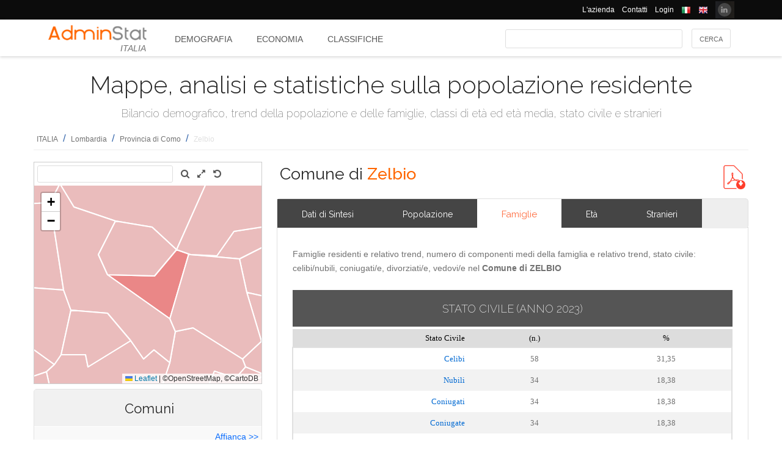

--- FILE ---
content_type: text/html; charset=utf-8
request_url: https://ugeo.urbistat.com/AdminStat/it/it/demografia/famiglie/zelbio/13246/4
body_size: 18018
content:


<!DOCTYPE html>
<html>
<head><meta charset="utf-8" /><meta name="viewport" content="width=device-width, initial-scale=1.0, maximum-scale=1.0, user-scalable=no" /><title>
	Trend delle famiglie Comune di ZELBIO
</title><link rel="icon" type="image/png" href="../../../../../../../Images/favicon.png" />
    
    <!-- bootstrap 5 -->
    <link href="https://cdn.jsdelivr.net/npm/bootstrap@5.0.2/dist/css/bootstrap.min.css" rel="stylesheet" integrity="sha384-EVSTQN3/azprG1Anm3QDgpJLIm9Nao0Yz1ztcQTwFspd3yD65VohhpuuCOmLASjC" crossorigin="anonymous" />
    <script src="https://cdn.jsdelivr.net/npm/bootstrap@5.0.2/dist/js/bootstrap.bundle.min.js" integrity="sha384-MrcW6ZMFYlzcLA8Nl+NtUVF0sA7MsXsP1UyJoMp4YLEuNSfAP+JcXn/tWtIaxVXM" crossorigin="anonymous"></script>

    
    <link href="/Styles/font-awesome-4.7.0/css/font-awesome.min.css" rel="stylesheet" type="text/css" />

    <!-- link href="https://fonts.googleapis.com/css?family=Lato:100,300,regular,700,900%7COpen+Sans:300%7CIndie+Flower:regular%7COswald:300,regular,700&#038;subset=latin%2Clatin-ext" rel="stylesheet" type="text/css" /-->
    <link href="https://fonts.googleapis.com/css?family=Raleway%3A100%2C200%2C300%2C400%2C500%2C600%2C700%2C800%2C900&amp;ver=4.5.9" rel="stylesheet" type="text/css" /><link href="/Styles/jquery/css/ui-lightness/jquery-ui-1.8.11.custom.css" rel="stylesheet" type="text/css" /><link href="/Styles/Site/Site.css?v=2" rel="stylesheet" type="text/css" /><link href="/Styles/jquery/css/tablesorter/style.css" rel="stylesheet" type="text/css" />
    <script type="text/javascript" src="/Js/jquery/jquery-1.12.0.min.js"></script>
    <script type="text/javascript" src="/Js/jquery/jquery-ui-1.11.4/jquery-ui.min.js"></script>
    <script type="text/javascript" src="/Js/jquery/plugins/jquery.blockUI.js"></script>
    <script type="text/javascript" src="/Js/jquery/plugins/table/jquery.tablesorter.js"></script>
    <script type="text/javascript" src="/js/Ajax.js"></script>
    <script type="text/javascript" src="/Site/Master/Site.js"></script>
    <script type="text/javascript">

        $(function () {
            var $scrollingDiv = $("#left_bar");

            countryid = 380;
            langcode = 'IT';

            //init_autocomplete_area_search();

            //            $(window).scroll(function () {
            //                if ($(window).scrollTop() > $scrollingDiv.position().top) {
            //                    $scrollingDiv
            //                    .stop()
            //                    .animate({ "marginTop": ($(window).scrollTop() - $scrollingDiv.position().top) + "px" }, "slow");
            //                } else {
            //                    //$scrollingDiv.offset({ top: $scrollingDiv.position().top })
            //                }
            //            });

        });

    </script>
    
    
<meta name="description" content="Famiglie residenti e relativo trend, numero di componenti medi della famiglia e relativo trend, stato civile: celibi/nubili, coniugati/e, divorziati/e, vedovi/e nel Comune di ZELBIO - Mappe, analisi e statistiche sulla popolazione residente" /></head>
<body>
    <form method="post" action="./4" id="MasterPageForm">
<div class="aspNetHidden">
<input type="hidden" name="__EVENTTARGET" id="__EVENTTARGET" value="" />
<input type="hidden" name="__EVENTARGUMENT" id="__EVENTARGUMENT" value="" />
<input type="hidden" name="__VIEWSTATE" id="__VIEWSTATE" value="/[base64]" />
</div>

<script type="text/javascript">
//<![CDATA[
var theForm = document.forms['MasterPageForm'];
if (!theForm) {
    theForm = document.MasterPageForm;
}
function __doPostBack(eventTarget, eventArgument) {
    if (!theForm.onsubmit || (theForm.onsubmit() != false)) {
        theForm.__EVENTTARGET.value = eventTarget;
        theForm.__EVENTARGUMENT.value = eventArgument;
        theForm.submit();
    }
}
//]]>
</script>


<script src="/WebResource.axd?d=ve23ERwXa07AY3SDd6iaka3fhujPnSui-wBqgADm0IBPUdCz7Z-3_TN_mV2W3HGRyU_hmsv0Lg4budyJbWGvHRbNClA1&amp;t=638628279619783110" type="text/javascript"></script>


<script src="/ScriptResource.axd?d=1S8kYZnXd8lzbdVTliXJTJ2WdhTI13Ot2l41jz4svfKk2CmSH_bwhEeSc-Vr3loSwGXq8rNiWvAaUxqcjdP4TqF5NNuG1vxstv4HWuXt3cPiI3oNBm3vzui4UpL5UBBZlIZSgEm6Ck55y9t0U8B21MOBPYK9mK1FXx3RdX7o6pgXXdVD0&amp;t=2a9d95e3" type="text/javascript"></script>
<script type="text/javascript">
//<![CDATA[
if (typeof(Sys) === 'undefined') throw new Error('ASP.NET Ajax client-side framework failed to load.');
//]]>
</script>

<script src="/ScriptResource.axd?d=vR8X5A8exuj8uqm6HkioUtvMxVrasQ-9ny1T0zmlo4iVgQsRN1JN_peOf42HGQQ9li1tLUyheThralwGPaiOtucOwKWpji79aL3mgrufu4GP9vP1i8fD4a74EWQe5PMESEWPMGz-FkHEYrLTzJFGzT2Hc7c0PiuVhdH70ywmdlrQSCi3tgDw70solqdu8MTxO5kYYw2&amp;t=2a9d95e3" type="text/javascript"></script>
<div class="aspNetHidden">

	<input type="hidden" name="__VIEWSTATEGENERATOR" id="__VIEWSTATEGENERATOR" value="0E3DC705" />
	<input type="hidden" name="__EVENTVALIDATION" id="__EVENTVALIDATION" value="/wEdAApCYrQUrT58HnME2YKqpgxauQURmYdBLLPJbEzJUF9vpIaa1vi7xZv8WnS/0VIMIBWGQclHO7/SJXozr1x+lnnnOislikGRHJ7zuszWR74Cii8Sd0x5E4wXSB2OcDwfUMewpX4uazboh+NTSaRl1tXBBr0G4ZOitdrwG11he7y9U90Ikg5rXrXOgNPU+W9Bgb/c81QQn0r08qLZ7WYBBFN+yINJNdnAgZR14L3b8nM/EYz44kA=" />
</div>
        <script type="text/javascript">
//<![CDATA[
Sys.WebForms.PageRequestManager._initialize('ctl00$ScmMain', 'MasterPageForm', ['tctl00$CphLeftContent$MapNavigator$box_nav_locality','box_nav_locality','tctl00$CphMainContet2$AreaCompare$UpPcompare','UpPcompare'], [], [], 90, 'ctl00');
//]]>
</script>


        <header>
            <div class="black_bar">
                <div class="container">
                    <ul class="secondary-menu">
                        <li>
                            <a href="https://www.urbistat.com/azienda/">L'azienda</a>
                        </li>
                        <li>
                            <a href="https://www.urbistat.com/contatti/">Contatti</a>
                        </li>
                        <li>
                            <a href="https://ugeo.urbistat.com/geo/">Login</a>
                        </li>
                        <li>
                            <a id="LangIT" href="/AdminStat/it/it/demografia/famiglie/zelbio/13246/4"> 
                             <img src="/images/flags/IT.png" alt=""/>
                            <span></span></a>
                        </li>
                        <li>
                            <a id="LangEN" href="/AdminStat/en/it/demografia/famiglie/zelbio/13246/4"> 
                             <img src="/images/flags/EN.png" alt="" />
                            <span></span></a>
                        </li>
                        <li>
                            <a href="https://www.linkedin.com/company/urbistat">
                                <img src="/Site/images/in.PNG" style="margin-top: -2px;" alt="Urbistat on Linkedin" />
                            </a>
                        </li>
                    </ul>
                </div>
            </div>
            <div class="white_bar">
                <div class="container">
                    <div class="logo_area">
                        <a href="/AdminStat">
                        <img src="/site/images/adminstat-color.png" border="0" alt="Adminstat logo" class="logo" />
                        </a>
                        <div class="country">ITALIA</div>
                    </div>
                    <div id="countryMenu">
                        
        <!-- <div class="main_menu"> -->
            <ul>
    
        <li class="select_menu"><a href='/AdminStat/it/it/demografia/dati-sintesi/italia/380/1' title="Demografia ITALIA">
            Demografia</a></li>
    
        <li class=""><a href='/AdminStat/it/it/economia/dati-sintesi/italia/380/1' title="Economia ITALIA">
            Economia</a></li>
    
        <li class=""><a href='/AdminStat/it/it/classifiche/dati-sintesi/regioni/italia/380/1' title="Classifiche e Mappe Tematiche ITALIA">
            Classifiche</a></li>
    
        </ul>
        <!-- <div style="clear: both;">&nbsp;</div>
        </div> -->
    
           


                    </div>
                    <div id="main_search">
                        <div class="div_button">
                            <input type="submit" name="ctl00$BtnMainSearch" value="Cerca" id="BtnMainSearch" />
                            <input type="hidden" name="ctl00$HidMainSearchSel" id="HidMainSearchSel" />
                        </div>
                        <div class="div_downlist">
                            <select name="ctl00$DlsAppType" id="DlsAppType">
	<option selected="selected" value="2">Demografia</option>
	<option value="3">Economia</option>
	<option value="4">Classifiche</option>

</select>
                        </div>
                        <div class="div_textbox">
                            <input name="ctl00$TxtMainSearch" type="text" id="TxtMainSearch" spellcheck="false" />
                        </div>
                    </div>
                </div>
            </div>
        </header>


        <div id="page" class="uPage">
            <div id="header">
                <div class="return">
                    <!--  -->
                </div>
                
    <div id="CphMainDescr_PnlMainDescr">
	
        <h1 class="main_descr">
            Mappe, analisi e statistiche sulla popolazione residente
        </h1>
        <div class="main_descr_sub">
            Bilancio demografico, trend della popolazione e delle famiglie, classi di età ed età media, stato civile e stranieri
        </div>
    
</div>


                <div class="return">
                    <!--  -->
                </div>
                <div>
                    <span id="SmpNavigator" class="sitemappath"><a href="#SmpNavigator_SkipLink"><img alt="Skip Navigation Links" src="/WebResource.axd?d=YQvY-IYu36GO425cyAh46qtkuEWdL1OuegCup5azbvBLHvSsAQuKN4pZ0yTJkpx1camSN9g6BTXbOjAl9--KMJfs-bk1&amp;t=638628279619783110" width="0" height="0" style="border-width:0px;" /></a><span><a href="/AdminStat/it/it/demografia/famiglie/italia/380/1">ITALIA</a></span><span> / </span><span><a href="/AdminStat/it/it/demografia/famiglie/lombardia/3/2">Lombardia</a></span><span> / </span><span><a href="/AdminStat/it/it/demografia/famiglie/como/13/3">Provincia di Como</a></span><span> / </span><span class="sitemappath_sel">Zelbio</span><a id="SmpNavigator_SkipLink"></a></span>
                </div>
            </div>
            <div id="page_content">
                <div id="header_bar" style="padding: 0px 0px 1px 0px;">
                    
<script type="text/javascript">
    google_ad_client = "ca-pub-6251961376163573";
    google_ad_slot = "8255215499";
    google_ad_width = "728";
    google_ad_height = "90";
</script>
<!--
<script type="text/javascript" src="http://pagead2.googlesyndication.com/pagead/show_ads.js"></script>
-->

                    
                </div>
                <div class="row">
                    <div id="left_bar" class="col-12 col-md-12 col-lg-4">
                        <div class="return">
                        </div>
                        
    
<script type="text/javascript">

    $(function () {

        function openRight() {
            $("#box_loc_toright").on("click", function () {
                on_update_panel_server_once(function () {
                    $('#box_nav_locality').removeClass('box_tab_nav');
                    // $("#box_nav_locality").position({ top: 0, left: 0 });
                    openLeft();
                });
            });
        }

        function openLeft() {
            $("#box_loc_toleft").on("click", function () {
                on_update_panel_server_once(function () {
                    $('#box_nav_locality').addClass('box_tab_nav');
                    o = $("#maps_area_nav").offset()
                    $("#box_nav_locality").offset({ top: o.top + 0, left: o.left + 372 });
                    $("#box_nav_locality .box_list_locality").height(550);

                    openRight();
                });
            });
        }
        openLeft();
/*
        $("[id^='_area_']").on("mouseenter", function () {
            top.frame_map.OverPol(this.id, 1);
        }).on("mouseleave", function () {
            top.frame_map.OverPol(this.id, 0);
        });*/

        //$("#apri_map").on("click", function () {
        //    $("#maps_area_nav").width(835);
        //    $("#maps_area_nav").height(600);
        //});

    });

</script>
<div id="area_nav">
    <div id="maps_area_nav" style="width: 100%; height: 364px; z-index: 0; position: relative; background: #ffffff;">
        <iframe src="/Site/Maps/MapAreas_v2.aspx?at=4&c=380&a=13246&mvt=1&st=1&f=0&av=0" id="CphLeftContent_MapNavigator_MapViewNav_frame_map" name="frame_map" class="map_nav" Width="100%" Height="100%"></iframe>

    </div>
    <div id="CphLeftContent_MapNavigator_PnlLocality">
	
        <div id="box_nav_locality" class="box_tab">
		
                <span class="box_header">
                    <span class="ui-icon ui-icon-triangle-1-s"></span>
                    <span id="CphLeftContent_MapNavigator_LblTitleLocality"></span>
                    <span>Comuni</span>
                    
                </span>
                <div class="box_content">
                    <span style="float: right;">
                        <a id="box_loc_toleft" href="javascript:__doPostBack(&#39;ctl00$CphLeftContent$MapNavigator$box_loc_toleft&#39;,&#39;&#39;)">Affianca >></a>
                        
                    </span>
                    <div class="localityBoxSubtitle">
                        <span id="CphLeftContent_MapNavigator_LblLocTitle">Provincia di COMO</span>
                    </div>
                    <div class="box_list_locality">
                        
                                
                                        <ul class="box_list box_list_l_3s">
                                    
                                        <li><a id='_area_4-13003'
                                            href='/AdminStat/it/it/demografia/famiglie/albavilla/13003/4'
                                            title='Albavilla'>
                                            <span class=''>
                                                Albavilla</span>
                                        </a></li>
                                    
                                        <li><a id='_area_4-13004'
                                            href='/AdminStat/it/it/demografia/famiglie/albese-con-cassano/13004/4'
                                            title='Albese con Cassano'>
                                            <span class=''>
                                                Albese con Cassano</span>
                                        </a></li>
                                    
                                        <li><a id='_area_4-13005'
                                            href='/AdminStat/it/it/demografia/famiglie/albiolo/13005/4'
                                            title='Albiolo'>
                                            <span class=''>
                                                Albiolo</span>
                                        </a></li>
                                    
                                        <li><a id='_area_4-13006'
                                            href='/AdminStat/it/it/demografia/famiglie/alserio/13006/4'
                                            title='Alserio'>
                                            <span class=''>
                                                Alserio</span>
                                        </a></li>
                                    
                                        <li><a id='_area_4-13253'
                                            href='/AdminStat/it/it/demografia/famiglie/alta-valle-intelvi/13253/4'
                                            title='Alta Valle Intelvi'>
                                            <span class=''>
                                                Alta Valle Intelvi</span>
                                        </a></li>
                                    
                                        <li><a id='_area_4-13007'
                                            href='/AdminStat/it/it/demografia/famiglie/alzate-brianza/13007/4'
                                            title='Alzate Brianza'>
                                            <span class=''>
                                                Alzate Brianza</span>
                                        </a></li>
                                    
                                        <li><a id='_area_4-13009'
                                            href='/AdminStat/it/it/demografia/famiglie/anzano-del-parco/13009/4'
                                            title='Anzano del Parco'>
                                            <span class=''>
                                                Anzano del Parco</span>
                                        </a></li>
                                    
                                        <li><a id='_area_4-13010'
                                            href='/AdminStat/it/it/demografia/famiglie/appiano-gentile/13010/4'
                                            title='Appiano Gentile'>
                                            <span class=''>
                                                Appiano Gentile</span>
                                        </a></li>
                                    
                                        <li><a id='_area_4-13011'
                                            href='/AdminStat/it/it/demografia/famiglie/argegno/13011/4'
                                            title='Argegno'>
                                            <span class=''>
                                                Argegno</span>
                                        </a></li>
                                    
                                        <li><a id='_area_4-13012'
                                            href='/AdminStat/it/it/demografia/famiglie/arosio/13012/4'
                                            title='Arosio'>
                                            <span class=''>
                                                Arosio</span>
                                        </a></li>
                                    
                                        <li><a id='_area_4-13013'
                                            href='/AdminStat/it/it/demografia/famiglie/asso/13013/4'
                                            title='Asso'>
                                            <span class=''>
                                                Asso</span>
                                        </a></li>
                                    
                                        <li><a id='_area_4-13015'
                                            href='/AdminStat/it/it/demografia/famiglie/barni/13015/4'
                                            title='Barni'>
                                            <span class=''>
                                                Barni</span>
                                        </a></li>
                                    
                                        <li><a id='_area_4-13250'
                                            href='/AdminStat/it/it/demografia/famiglie/bellagio/13250/4'
                                            title='Bellagio'>
                                            <span class=''>
                                                Bellagio</span>
                                        </a></li>
                                    
                                        <li><a id='_area_4-13021'
                                            href='/AdminStat/it/it/demografia/famiglie/bene-lario/13021/4'
                                            title='Bene Lario'>
                                            <span class=''>
                                                Bene Lario</span>
                                        </a></li>
                                    
                                        <li><a id='_area_4-13022'
                                            href='/AdminStat/it/it/demografia/famiglie/beregazzo-con-figliaro/13022/4'
                                            title='Beregazzo con Figliaro'>
                                            <span class=''>
                                                Beregazzo con Figliaro</span>
                                        </a></li>
                                    
                                        <li><a id='_area_4-13023'
                                            href='/AdminStat/it/it/demografia/famiglie/binago/13023/4'
                                            title='Binago'>
                                            <span class=''>
                                                Binago</span>
                                        </a></li>
                                    
                                        <li><a id='_area_4-13024'
                                            href='/AdminStat/it/it/demografia/famiglie/bizzarone/13024/4'
                                            title='Bizzarone'>
                                            <span class=''>
                                                Bizzarone</span>
                                        </a></li>
                                    
                                        <li><a id='_area_4-13025'
                                            href='/AdminStat/it/it/demografia/famiglie/blessagno/13025/4'
                                            title='Blessagno'>
                                            <span class=''>
                                                Blessagno</span>
                                        </a></li>
                                    
                                        <li><a id='_area_4-13026'
                                            href='/AdminStat/it/it/demografia/famiglie/blevio/13026/4'
                                            title='Blevio'>
                                            <span class=''>
                                                Blevio</span>
                                        </a></li>
                                    
                                        <li><a id='_area_4-13028'
                                            href='/AdminStat/it/it/demografia/famiglie/bregnano/13028/4'
                                            title='Bregnano'>
                                            <span class=''>
                                                Bregnano</span>
                                        </a></li>
                                    
                                        <li><a id='_area_4-13029'
                                            href='/AdminStat/it/it/demografia/famiglie/brenna/13029/4'
                                            title='Brenna'>
                                            <span class=''>
                                                Brenna</span>
                                        </a></li>
                                    
                                        <li><a id='_area_4-13030'
                                            href='/AdminStat/it/it/demografia/famiglie/brienno/13030/4'
                                            title='Brienno'>
                                            <span class=''>
                                                Brienno</span>
                                        </a></li>
                                    
                                        <li><a id='_area_4-13032'
                                            href='/AdminStat/it/it/demografia/famiglie/brunate/13032/4'
                                            title='Brunate'>
                                            <span class=''>
                                                Brunate</span>
                                        </a></li>
                                    
                                        <li><a id='_area_4-13034'
                                            href='/AdminStat/it/it/demografia/famiglie/bulgarograsso/13034/4'
                                            title='Bulgarograsso'>
                                            <span class=''>
                                                Bulgarograsso</span>
                                        </a></li>
                                    
                                        <li><a id='_area_4-13035'
                                            href='/AdminStat/it/it/demografia/famiglie/cabiate/13035/4'
                                            title='Cabiate'>
                                            <span class=''>
                                                Cabiate</span>
                                        </a></li>
                                    
                                        <li><a id='_area_4-13036'
                                            href='/AdminStat/it/it/demografia/famiglie/cadorago/13036/4'
                                            title='Cadorago'>
                                            <span class=''>
                                                Cadorago</span>
                                        </a></li>
                                    
                                        <li><a id='_area_4-13037'
                                            href='/AdminStat/it/it/demografia/famiglie/caglio/13037/4'
                                            title='Caglio'>
                                            <span class=''>
                                                Caglio</span>
                                        </a></li>
                                    
                                        <li><a id='_area_4-13040'
                                            href='/AdminStat/it/it/demografia/famiglie/campione-d-italia/13040/4'
                                            title='Campione d'Italia'>
                                            <span class=''>
                                                Campione d'Italia</span>
                                        </a></li>
                                    
                                        <li><a id='_area_4-13041'
                                            href='/AdminStat/it/it/demografia/famiglie/cantu/13041/4'
                                            title='Cantù'>
                                            <span class=''>
                                                Cantù</span>
                                        </a></li>
                                    
                                        <li><a id='_area_4-13042'
                                            href='/AdminStat/it/it/demografia/famiglie/canzo/13042/4'
                                            title='Canzo'>
                                            <span class=''>
                                                Canzo</span>
                                        </a></li>
                                    
                                        <li><a id='_area_4-13043'
                                            href='/AdminStat/it/it/demografia/famiglie/capiago-intimiano/13043/4'
                                            title='Capiago Intimiano'>
                                            <span class=''>
                                                Capiago Intimiano</span>
                                        </a></li>
                                    
                                        <li><a id='_area_4-13044'
                                            href='/AdminStat/it/it/demografia/famiglie/carate-urio/13044/4'
                                            title='Carate Urio'>
                                            <span class=''>
                                                Carate Urio</span>
                                        </a></li>
                                    
                                        <li><a id='_area_4-13045'
                                            href='/AdminStat/it/it/demografia/famiglie/carbonate/13045/4'
                                            title='Carbonate'>
                                            <span class=''>
                                                Carbonate</span>
                                        </a></li>
                                    
                                        <li><a id='_area_4-13046'
                                            href='/AdminStat/it/it/demografia/famiglie/carimate/13046/4'
                                            title='Carimate'>
                                            <span class=''>
                                                Carimate</span>
                                        </a></li>
                                    
                                        <li><a id='_area_4-13047'
                                            href='/AdminStat/it/it/demografia/famiglie/carlazzo/13047/4'
                                            title='Carlazzo'>
                                            <span class=''>
                                                Carlazzo</span>
                                        </a></li>
                                    
                                        <li><a id='_area_4-13048'
                                            href='/AdminStat/it/it/demografia/famiglie/carugo/13048/4'
                                            title='Carugo'>
                                            <span class=''>
                                                Carugo</span>
                                        </a></li>
                                    
                                        <li><a id='_area_4-13052'
                                            href='/AdminStat/it/it/demografia/famiglie/caslino-d-erba/13052/4'
                                            title='Caslino d'Erba'>
                                            <span class=''>
                                                Caslino d'Erba</span>
                                        </a></li>
                                    
                                        <li><a id='_area_4-13053'
                                            href='/AdminStat/it/it/demografia/famiglie/casnate-con-bernate/13053/4'
                                            title='Casnate con Bernate'>
                                            <span class=''>
                                                Casnate con Bernate</span>
                                        </a></li>
                                    
                                        <li><a id='_area_4-13055'
                                            href='/AdminStat/it/it/demografia/famiglie/cassina-rizzardi/13055/4'
                                            title='Cassina Rizzardi'>
                                            <span class=''>
                                                Cassina Rizzardi</span>
                                        </a></li>
                                    
                                        <li><a id='_area_4-13058'
                                            href='/AdminStat/it/it/demografia/famiglie/castelmarte/13058/4'
                                            title='Castelmarte'>
                                            <span class=''>
                                                Castelmarte</span>
                                        </a></li>
                                    
                                        <li><a id='_area_4-13059'
                                            href='/AdminStat/it/it/demografia/famiglie/castelnuovo-bozzente/13059/4'
                                            title='Castelnuovo Bozzente'>
                                            <span class=''>
                                                Castelnuovo Bozzente</span>
                                        </a></li>
                                    
                                        <li><a id='_area_4-13062'
                                            href='/AdminStat/it/it/demografia/famiglie/cavargna/13062/4'
                                            title='Cavargna'>
                                            <span class=''>
                                                Cavargna</span>
                                        </a></li>
                                    
                                        <li><a id='_area_4-13254'
                                            href='/AdminStat/it/it/demografia/famiglie/centro-valle-intelvi/13254/4'
                                            title='Centro Valle Intelvi'>
                                            <span class=''>
                                                Centro Valle Intelvi</span>
                                        </a></li>
                                    
                                        <li><a id='_area_4-13063'
                                            href='/AdminStat/it/it/demografia/famiglie/cerano-d-intelvi/13063/4'
                                            title='Cerano d'Intelvi'>
                                            <span class=''>
                                                Cerano d'Intelvi</span>
                                        </a></li>
                                    
                                        <li><a id='_area_4-13064'
                                            href='/AdminStat/it/it/demografia/famiglie/cermenate/13064/4'
                                            title='Cermenate'>
                                            <span class=''>
                                                Cermenate</span>
                                        </a></li>
                                    
                                        <li><a id='_area_4-13065'
                                            href='/AdminStat/it/it/demografia/famiglie/cernobbio/13065/4'
                                            title='Cernobbio'>
                                            <span class=''>
                                                Cernobbio</span>
                                        </a></li>
                                    
                                        <li><a id='_area_4-13068'
                                            href='/AdminStat/it/it/demografia/famiglie/cirimido/13068/4'
                                            title='Cirimido'>
                                            <span class=''>
                                                Cirimido</span>
                                        </a></li>
                                    
                                        <li><a id='_area_4-13071'
                                            href='/AdminStat/it/it/demografia/famiglie/claino-con-osteno/13071/4'
                                            title='Claino con Osteno'>
                                            <span class=''>
                                                Claino con Osteno</span>
                                        </a></li>
                                    
                                        <li><a id='_area_4-13074'
                                            href='/AdminStat/it/it/demografia/famiglie/colonno/13074/4'
                                            title='Colonno'>
                                            <span class=''>
                                                Colonno</span>
                                        </a></li>
                                    
                                        </ul>
                                    
                            
                                
                                        <ul class="box_list box_list_l_3s">
                                    
                                        <li><a id='_area_4-13251'
                                            href='/AdminStat/it/it/demografia/famiglie/colverde/13251/4'
                                            title='Colverde'>
                                            <span class=''>
                                                Colverde</span>
                                        </a></li>
                                    
                                        <li><a id='_area_4-13075'
                                            href='/AdminStat/it/it/demografia/famiglie/como/13075/4'
                                            title='Como'>
                                            <span class=''>
                                                Como</span>
                                        </a></li>
                                    
                                        <li><a id='_area_4-13077'
                                            href='/AdminStat/it/it/demografia/famiglie/corrido/13077/4'
                                            title='Corrido'>
                                            <span class=''>
                                                Corrido</span>
                                        </a></li>
                                    
                                        <li><a id='_area_4-13083'
                                            href='/AdminStat/it/it/demografia/famiglie/cremia/13083/4'
                                            title='Cremia'>
                                            <span class=''>
                                                Cremia</span>
                                        </a></li>
                                    
                                        <li><a id='_area_4-13084'
                                            href='/AdminStat/it/it/demografia/famiglie/cucciago/13084/4'
                                            title='Cucciago'>
                                            <span class=''>
                                                Cucciago</span>
                                        </a></li>
                                    
                                        <li><a id='_area_4-13085'
                                            href='/AdminStat/it/it/demografia/famiglie/cusino/13085/4'
                                            title='Cusino'>
                                            <span class=''>
                                                Cusino</span>
                                        </a></li>
                                    
                                        <li><a id='_area_4-13087'
                                            href='/AdminStat/it/it/demografia/famiglie/dizzasco/13087/4'
                                            title='Dizzasco'>
                                            <span class=''>
                                                Dizzasco</span>
                                        </a></li>
                                    
                                        <li><a id='_area_4-13089'
                                            href='/AdminStat/it/it/demografia/famiglie/domaso/13089/4'
                                            title='Domaso'>
                                            <span class=''>
                                                Domaso</span>
                                        </a></li>
                                    
                                        <li><a id='_area_4-13090'
                                            href='/AdminStat/it/it/demografia/famiglie/dongo/13090/4'
                                            title='Dongo'>
                                            <span class=''>
                                                Dongo</span>
                                        </a></li>
                                    
                                        <li><a id='_area_4-13092'
                                            href='/AdminStat/it/it/demografia/famiglie/dosso-del-liro/13092/4'
                                            title='Dosso del Liro'>
                                            <span class=''>
                                                Dosso del Liro</span>
                                        </a></li>
                                    
                                        <li><a id='_area_4-13095'
                                            href='/AdminStat/it/it/demografia/famiglie/erba/13095/4'
                                            title='Erba'>
                                            <span class=''>
                                                Erba</span>
                                        </a></li>
                                    
                                        <li><a id='_area_4-13097'
                                            href='/AdminStat/it/it/demografia/famiglie/eupilio/13097/4'
                                            title='Eupilio'>
                                            <span class=''>
                                                Eupilio</span>
                                        </a></li>
                                    
                                        <li><a id='_area_4-13098'
                                            href='/AdminStat/it/it/demografia/famiglie/faggeto-lario/13098/4'
                                            title='Faggeto Lario'>
                                            <span class=''>
                                                Faggeto Lario</span>
                                        </a></li>
                                    
                                        <li><a id='_area_4-13099'
                                            href='/AdminStat/it/it/demografia/famiglie/faloppio/13099/4'
                                            title='Faloppio'>
                                            <span class=''>
                                                Faloppio</span>
                                        </a></li>
                                    
                                        <li><a id='_area_4-13100'
                                            href='/AdminStat/it/it/demografia/famiglie/fenegro/13100/4'
                                            title='Fenegrò'>
                                            <span class=''>
                                                Fenegrò</span>
                                        </a></li>
                                    
                                        <li><a id='_area_4-13101'
                                            href='/AdminStat/it/it/demografia/famiglie/figino-serenza/13101/4'
                                            title='Figino Serenza'>
                                            <span class=''>
                                                Figino Serenza</span>
                                        </a></li>
                                    
                                        <li><a id='_area_4-13102'
                                            href='/AdminStat/it/it/demografia/famiglie/fino-mornasco/13102/4'
                                            title='Fino Mornasco'>
                                            <span class=''>
                                                Fino Mornasco</span>
                                        </a></li>
                                    
                                        <li><a id='_area_4-13106'
                                            href='/AdminStat/it/it/demografia/famiglie/garzeno/13106/4'
                                            title='Garzeno'>
                                            <span class=''>
                                                Garzeno</span>
                                        </a></li>
                                    
                                        <li><a id='_area_4-13107'
                                            href='/AdminStat/it/it/demografia/famiglie/gera-lario/13107/4'
                                            title='Gera Lario'>
                                            <span class=''>
                                                Gera Lario</span>
                                        </a></li>
                                    
                                        <li><a id='_area_4-13110'
                                            href='/AdminStat/it/it/demografia/famiglie/grandate/13110/4'
                                            title='Grandate'>
                                            <span class=''>
                                                Grandate</span>
                                        </a></li>
                                    
                                        <li><a id='_area_4-13111'
                                            href='/AdminStat/it/it/demografia/famiglie/grandola-ed-uniti/13111/4'
                                            title='Grandola ed Uniti'>
                                            <span class=''>
                                                Grandola ed Uniti</span>
                                        </a></li>
                                    
                                        <li><a id='_area_4-13249'
                                            href='/AdminStat/it/it/demografia/famiglie/gravedona-ed-uniti/13249/4'
                                            title='Gravedona ed Uniti'>
                                            <span class=''>
                                                Gravedona ed Uniti</span>
                                        </a></li>
                                    
                                        <li><a id='_area_4-13113'
                                            href='/AdminStat/it/it/demografia/famiglie/griante/13113/4'
                                            title='Griante'>
                                            <span class=''>
                                                Griante</span>
                                        </a></li>
                                    
                                        <li><a id='_area_4-13114'
                                            href='/AdminStat/it/it/demografia/famiglie/guanzate/13114/4'
                                            title='Guanzate'>
                                            <span class=''>
                                                Guanzate</span>
                                        </a></li>
                                    
                                        <li><a id='_area_4-13118'
                                            href='/AdminStat/it/it/demografia/famiglie/inverigo/13118/4'
                                            title='Inverigo'>
                                            <span class=''>
                                                Inverigo</span>
                                        </a></li>
                                    
                                        <li><a id='_area_4-13119'
                                            href='/AdminStat/it/it/demografia/famiglie/laglio/13119/4'
                                            title='Laglio'>
                                            <span class=''>
                                                Laglio</span>
                                        </a></li>
                                    
                                        <li><a id='_area_4-13120'
                                            href='/AdminStat/it/it/demografia/famiglie/laino/13120/4'
                                            title='Laino'>
                                            <span class=''>
                                                Laino</span>
                                        </a></li>
                                    
                                        <li><a id='_area_4-13121'
                                            href='/AdminStat/it/it/demografia/famiglie/lambrugo/13121/4'
                                            title='Lambrugo'>
                                            <span class=''>
                                                Lambrugo</span>
                                        </a></li>
                                    
                                        <li><a id='_area_4-13123'
                                            href='/AdminStat/it/it/demografia/famiglie/lasnigo/13123/4'
                                            title='Lasnigo'>
                                            <span class=''>
                                                Lasnigo</span>
                                        </a></li>
                                    
                                        <li><a id='_area_4-13126'
                                            href='/AdminStat/it/it/demografia/famiglie/lezzeno/13126/4'
                                            title='Lezzeno'>
                                            <span class=''>
                                                Lezzeno</span>
                                        </a></li>
                                    
                                        <li><a id='_area_4-13128'
                                            href='/AdminStat/it/it/demografia/famiglie/limido-comasco/13128/4'
                                            title='Limido Comasco'>
                                            <span class=''>
                                                Limido Comasco</span>
                                        </a></li>
                                    
                                        <li><a id='_area_4-13129'
                                            href='/AdminStat/it/it/demografia/famiglie/lipomo/13129/4'
                                            title='Lipomo'>
                                            <span class=''>
                                                Lipomo</span>
                                        </a></li>
                                    
                                        <li><a id='_area_4-13130'
                                            href='/AdminStat/it/it/demografia/famiglie/livo/13130/4'
                                            title='Livo'>
                                            <span class=''>
                                                Livo</span>
                                        </a></li>
                                    
                                        <li><a id='_area_4-13131'
                                            href='/AdminStat/it/it/demografia/famiglie/locate-varesino/13131/4'
                                            title='Locate Varesino'>
                                            <span class=''>
                                                Locate Varesino</span>
                                        </a></li>
                                    
                                        <li><a id='_area_4-13133'
                                            href='/AdminStat/it/it/demografia/famiglie/lomazzo/13133/4'
                                            title='Lomazzo'>
                                            <span class=''>
                                                Lomazzo</span>
                                        </a></li>
                                    
                                        <li><a id='_area_4-13134'
                                            href='/AdminStat/it/it/demografia/famiglie/longone-al-segrino/13134/4'
                                            title='Longone al Segrino'>
                                            <span class=''>
                                                Longone al Segrino</span>
                                        </a></li>
                                    
                                        <li><a id='_area_4-13135'
                                            href='/AdminStat/it/it/demografia/famiglie/luisago/13135/4'
                                            title='Luisago'>
                                            <span class=''>
                                                Luisago</span>
                                        </a></li>
                                    
                                        <li><a id='_area_4-13136'
                                            href='/AdminStat/it/it/demografia/famiglie/lurago-d-erba/13136/4'
                                            title='Lurago d'Erba'>
                                            <span class=''>
                                                Lurago d'Erba</span>
                                        </a></li>
                                    
                                        <li><a id='_area_4-13137'
                                            href='/AdminStat/it/it/demografia/famiglie/lurago-marinone/13137/4'
                                            title='Lurago Marinone'>
                                            <span class=''>
                                                Lurago Marinone</span>
                                        </a></li>
                                    
                                        <li><a id='_area_4-13138'
                                            href='/AdminStat/it/it/demografia/famiglie/lurate-caccivio/13138/4'
                                            title='Lurate Caccivio'>
                                            <span class=''>
                                                Lurate Caccivio</span>
                                        </a></li>
                                    
                                        <li><a id='_area_4-13139'
                                            href='/AdminStat/it/it/demografia/famiglie/magreglio/13139/4'
                                            title='Magreglio'>
                                            <span class=''>
                                                Magreglio</span>
                                        </a></li>
                                    
                                        <li><a id='_area_4-13143'
                                            href='/AdminStat/it/it/demografia/famiglie/mariano-comense/13143/4'
                                            title='Mariano Comense'>
                                            <span class=''>
                                                Mariano Comense</span>
                                        </a></li>
                                    
                                        <li><a id='_area_4-13144'
                                            href='/AdminStat/it/it/demografia/famiglie/maslianico/13144/4'
                                            title='Maslianico'>
                                            <span class=''>
                                                Maslianico</span>
                                        </a></li>
                                    
                                        <li><a id='_area_4-13145'
                                            href='/AdminStat/it/it/demografia/famiglie/menaggio/13145/4'
                                            title='Menaggio'>
                                            <span class=''>
                                                Menaggio</span>
                                        </a></li>
                                    
                                        <li><a id='_area_4-13147'
                                            href='/AdminStat/it/it/demografia/famiglie/merone/13147/4'
                                            title='Merone'>
                                            <span class=''>
                                                Merone</span>
                                        </a></li>
                                    
                                        <li><a id='_area_4-13152'
                                            href='/AdminStat/it/it/demografia/famiglie/moltrasio/13152/4'
                                            title='Moltrasio'>
                                            <span class=''>
                                                Moltrasio</span>
                                        </a></li>
                                    
                                        <li><a id='_area_4-13153'
                                            href='/AdminStat/it/it/demografia/famiglie/monguzzo/13153/4'
                                            title='Monguzzo'>
                                            <span class=''>
                                                Monguzzo</span>
                                        </a></li>
                                    
                                        <li><a id='_area_4-13154'
                                            href='/AdminStat/it/it/demografia/famiglie/montano-lucino/13154/4'
                                            title='Montano Lucino'>
                                            <span class=''>
                                                Montano Lucino</span>
                                        </a></li>
                                    
                                        <li><a id='_area_4-13155'
                                            href='/AdminStat/it/it/demografia/famiglie/montemezzo/13155/4'
                                            title='Montemezzo'>
                                            <span class=''>
                                                Montemezzo</span>
                                        </a></li>
                                    
                                        </ul>
                                    
                            
                                
                                        <ul class="box_list box_list_l_3s">
                                    
                                        <li><a id='_area_4-13157'
                                            href='/AdminStat/it/it/demografia/famiglie/montorfano/13157/4'
                                            title='Montorfano'>
                                            <span class=''>
                                                Montorfano</span>
                                        </a></li>
                                    
                                        <li><a id='_area_4-13159'
                                            href='/AdminStat/it/it/demografia/famiglie/mozzate/13159/4'
                                            title='Mozzate'>
                                            <span class=''>
                                                Mozzate</span>
                                        </a></li>
                                    
                                        <li><a id='_area_4-13160'
                                            href='/AdminStat/it/it/demografia/famiglie/musso/13160/4'
                                            title='Musso'>
                                            <span class=''>
                                                Musso</span>
                                        </a></li>
                                    
                                        <li><a id='_area_4-13161'
                                            href='/AdminStat/it/it/demografia/famiglie/nesso/13161/4'
                                            title='Nesso'>
                                            <span class=''>
                                                Nesso</span>
                                        </a></li>
                                    
                                        <li><a id='_area_4-13163'
                                            href='/AdminStat/it/it/demografia/famiglie/novedrate/13163/4'
                                            title='Novedrate'>
                                            <span class=''>
                                                Novedrate</span>
                                        </a></li>
                                    
                                        <li><a id='_area_4-13165'
                                            href='/AdminStat/it/it/demografia/famiglie/olgiate-comasco/13165/4'
                                            title='Olgiate Comasco'>
                                            <span class=''>
                                                Olgiate Comasco</span>
                                        </a></li>
                                    
                                        <li><a id='_area_4-13169'
                                            href='/AdminStat/it/it/demografia/famiglie/oltrona-di-san-mamette/13169/4'
                                            title='Oltrona di San Mamette'>
                                            <span class=''>
                                                Oltrona di San Mamette</span>
                                        </a></li>
                                    
                                        <li><a id='_area_4-13170'
                                            href='/AdminStat/it/it/demografia/famiglie/orsenigo/13170/4'
                                            title='Orsenigo'>
                                            <span class=''>
                                                Orsenigo</span>
                                        </a></li>
                                    
                                        <li><a id='_area_4-13178'
                                            href='/AdminStat/it/it/demografia/famiglie/peglio/13178/4'
                                            title='Peglio'>
                                            <span class=''>
                                                Peglio</span>
                                        </a></li>
                                    
                                        <li><a id='_area_4-13183'
                                            href='/AdminStat/it/it/demografia/famiglie/pianello-del-lario/13183/4'
                                            title='Pianello del Lario'>
                                            <span class=''>
                                                Pianello del Lario</span>
                                        </a></li>
                                    
                                        <li><a id='_area_4-13184'
                                            href='/AdminStat/it/it/demografia/famiglie/pigra/13184/4'
                                            title='Pigra'>
                                            <span class=''>
                                                Pigra</span>
                                        </a></li>
                                    
                                        <li><a id='_area_4-13185'
                                            href='/AdminStat/it/it/demografia/famiglie/plesio/13185/4'
                                            title='Plesio'>
                                            <span class=''>
                                                Plesio</span>
                                        </a></li>
                                    
                                        <li><a id='_area_4-13186'
                                            href='/AdminStat/it/it/demografia/famiglie/pognana-lario/13186/4'
                                            title='Pognana Lario'>
                                            <span class=''>
                                                Pognana Lario</span>
                                        </a></li>
                                    
                                        <li><a id='_area_4-13187'
                                            href='/AdminStat/it/it/demografia/famiglie/ponna/13187/4'
                                            title='Ponna'>
                                            <span class=''>
                                                Ponna</span>
                                        </a></li>
                                    
                                        <li><a id='_area_4-13188'
                                            href='/AdminStat/it/it/demografia/famiglie/ponte-lambro/13188/4'
                                            title='Ponte Lambro'>
                                            <span class=''>
                                                Ponte Lambro</span>
                                        </a></li>
                                    
                                        <li><a id='_area_4-13189'
                                            href='/AdminStat/it/it/demografia/famiglie/porlezza/13189/4'
                                            title='Porlezza'>
                                            <span class=''>
                                                Porlezza</span>
                                        </a></li>
                                    
                                        <li><a id='_area_4-13192'
                                            href='/AdminStat/it/it/demografia/famiglie/proserpio/13192/4'
                                            title='Proserpio'>
                                            <span class=''>
                                                Proserpio</span>
                                        </a></li>
                                    
                                        <li><a id='_area_4-13193'
                                            href='/AdminStat/it/it/demografia/famiglie/pusiano/13193/4'
                                            title='Pusiano'>
                                            <span class=''>
                                                Pusiano</span>
                                        </a></li>
                                    
                                        <li><a id='_area_4-13195'
                                            href='/AdminStat/it/it/demografia/famiglie/rezzago/13195/4'
                                            title='Rezzago'>
                                            <span class=''>
                                                Rezzago</span>
                                        </a></li>
                                    
                                        <li><a id='_area_4-13197'
                                            href='/AdminStat/it/it/demografia/famiglie/rodero/13197/4'
                                            title='Rodero'>
                                            <span class=''>
                                                Rodero</span>
                                        </a></li>
                                    
                                        <li><a id='_area_4-13201'
                                            href='/AdminStat/it/it/demografia/famiglie/rovellasca/13201/4'
                                            title='Rovellasca'>
                                            <span class=''>
                                                Rovellasca</span>
                                        </a></li>
                                    
                                        <li><a id='_area_4-13202'
                                            href='/AdminStat/it/it/demografia/famiglie/rovello-porro/13202/4'
                                            title='Rovello Porro'>
                                            <span class=''>
                                                Rovello Porro</span>
                                        </a></li>
                                    
                                        <li><a id='_area_4-13203'
                                            href='/AdminStat/it/it/demografia/famiglie/sala-comacina/13203/4'
                                            title='Sala Comacina'>
                                            <span class=''>
                                                Sala Comacina</span>
                                        </a></li>
                                    
                                        <li><a id='_area_4-13204'
                                            href='/AdminStat/it/it/demografia/famiglie/san-bartolomeo-val-cavargna/13204/4'
                                            title='San Bartolomeo Val Cavargna'>
                                            <span class=''>
                                                San Bartolomeo Val Cavargna</span>
                                        </a></li>
                                    
                                        <li><a id='_area_4-13206'
                                            href='/AdminStat/it/it/demografia/famiglie/san-fermo-della-battaglia/13206/4'
                                            title='San Fermo della Battaglia'>
                                            <span class=''>
                                                San Fermo della Battaglia</span>
                                        </a></li>
                                    
                                        <li><a id='_area_4-13207'
                                            href='/AdminStat/it/it/demografia/famiglie/san-nazzaro-val-cavargna/13207/4'
                                            title='San Nazzaro Val Cavargna'>
                                            <span class=''>
                                                San Nazzaro Val Cavargna</span>
                                        </a></li>
                                    
                                        <li><a id='_area_4-13248'
                                            href='/AdminStat/it/it/demografia/famiglie/san-siro/13248/4'
                                            title='San Siro'>
                                            <span class=''>
                                                San Siro</span>
                                        </a></li>
                                    
                                        <li><a id='_area_4-13211'
                                            href='/AdminStat/it/it/demografia/famiglie/schignano/13211/4'
                                            title='Schignano'>
                                            <span class=''>
                                                Schignano</span>
                                        </a></li>
                                    
                                        <li><a id='_area_4-13212'
                                            href='/AdminStat/it/it/demografia/famiglie/senna-comasco/13212/4'
                                            title='Senna Comasco'>
                                            <span class=''>
                                                Senna Comasco</span>
                                        </a></li>
                                    
                                        <li><a id='_area_4-13255'
                                            href='/AdminStat/it/it/demografia/famiglie/solbiate-con-cagno/13255/4'
                                            title='Solbiate con Cagno'>
                                            <span class=''>
                                                Solbiate con Cagno</span>
                                        </a></li>
                                    
                                        <li><a id='_area_4-13216'
                                            href='/AdminStat/it/it/demografia/famiglie/sorico/13216/4'
                                            title='Sorico'>
                                            <span class=''>
                                                Sorico</span>
                                        </a></li>
                                    
                                        <li><a id='_area_4-13217'
                                            href='/AdminStat/it/it/demografia/famiglie/sormano/13217/4'
                                            title='Sormano'>
                                            <span class=''>
                                                Sormano</span>
                                        </a></li>
                                    
                                        <li><a id='_area_4-13218'
                                            href='/AdminStat/it/it/demografia/famiglie/stazzona/13218/4'
                                            title='Stazzona'>
                                            <span class=''>
                                                Stazzona</span>
                                        </a></li>
                                    
                                        <li><a id='_area_4-13222'
                                            href='/AdminStat/it/it/demografia/famiglie/tavernerio/13222/4'
                                            title='Tavernerio'>
                                            <span class=''>
                                                Tavernerio</span>
                                        </a></li>
                                    
                                        <li><a id='_area_4-13223'
                                            href='/AdminStat/it/it/demografia/famiglie/torno/13223/4'
                                            title='Torno'>
                                            <span class=''>
                                                Torno</span>
                                        </a></li>
                                    
                                        <li><a id='_area_4-13252'
                                            href='/AdminStat/it/it/demografia/famiglie/tremezzina/13252/4'
                                            title='Tremezzina'>
                                            <span class=''>
                                                Tremezzina</span>
                                        </a></li>
                                    
                                        <li><a id='_area_4-13226'
                                            href='/AdminStat/it/it/demografia/famiglie/trezzone/13226/4'
                                            title='Trezzone'>
                                            <span class=''>
                                                Trezzone</span>
                                        </a></li>
                                    
                                        <li><a id='_area_4-13227'
                                            href='/AdminStat/it/it/demografia/famiglie/turate/13227/4'
                                            title='Turate'>
                                            <span class=''>
                                                Turate</span>
                                        </a></li>
                                    
                                        <li><a id='_area_4-13256'
                                            href='/AdminStat/it/it/demografia/famiglie/uggiate-con-ronago/13256/4'
                                            title='Uggiate con Ronago'>
                                            <span class=''>
                                                Uggiate con Ronago</span>
                                        </a></li>
                                    
                                        <li><a id='_area_4-13233'
                                            href='/AdminStat/it/it/demografia/famiglie/val-rezzo/13233/4'
                                            title='Val Rezzo'>
                                            <span class=''>
                                                Val Rezzo</span>
                                        </a></li>
                                    
                                        <li><a id='_area_4-13229'
                                            href='/AdminStat/it/it/demografia/famiglie/valbrona/13229/4'
                                            title='Valbrona'>
                                            <span class=''>
                                                Valbrona</span>
                                        </a></li>
                                    
                                        <li><a id='_area_4-13232'
                                            href='/AdminStat/it/it/demografia/famiglie/valmorea/13232/4'
                                            title='Valmorea'>
                                            <span class=''>
                                                Valmorea</span>
                                        </a></li>
                                    
                                        <li><a id='_area_4-13234'
                                            href='/AdminStat/it/it/demografia/famiglie/valsolda/13234/4'
                                            title='Valsolda'>
                                            <span class=''>
                                                Valsolda</span>
                                        </a></li>
                                    
                                        <li><a id='_area_4-13236'
                                            href='/AdminStat/it/it/demografia/famiglie/veleso/13236/4'
                                            title='Veleso'>
                                            <span class=''>
                                                Veleso</span>
                                        </a></li>
                                    
                                        <li><a id='_area_4-13238'
                                            href='/AdminStat/it/it/demografia/famiglie/veniano/13238/4'
                                            title='Veniano'>
                                            <span class=''>
                                                Veniano</span>
                                        </a></li>
                                    
                                        <li><a id='_area_4-13239'
                                            href='/AdminStat/it/it/demografia/famiglie/vercana/13239/4'
                                            title='Vercana'>
                                            <span class=''>
                                                Vercana</span>
                                        </a></li>
                                    
                                        <li><a id='_area_4-13242'
                                            href='/AdminStat/it/it/demografia/famiglie/vertemate-con-minoprio/13242/4'
                                            title='Vertemate con Minoprio'>
                                            <span class=''>
                                                Vertemate con Minoprio</span>
                                        </a></li>
                                    
                                        <li><a id='_area_4-13245'
                                            href='/AdminStat/it/it/demografia/famiglie/villa-guardia/13245/4'
                                            title='Villa Guardia'>
                                            <span class=''>
                                                Villa Guardia</span>
                                        </a></li>
                                    
                                        <li><a id='_area_4-13246'
                                            href='/AdminStat/it/it/demografia/famiglie/zelbio/13246/4'
                                            title='Zelbio'>
                                            <span class='select_box'>
                                                Zelbio</span>
                                        </a></li>
                                    
                                        </ul>
                                    
                            
                    </div>
                    <div class="return">
                    </div>
                </div>
            
	</div>
    
</div>
    <div id="CphLeftContent_MapNavigator_PnlSubAdmin">
	
        <div class="box_tab">
            <span class="box_header">
                <span class="ui-icon ui-icon-triangle-1-s"></span>
                <span id="CphLeftContent_MapNavigator_LblTitleSubAdmin">Province</span>
            </span>
            <div class="box_content">
                
                        
                                <ul class="box_list box_list_l_3">
                            
                                <li><a id='_area_3-16'
                                    href='/AdminStat/it/it/demografia/famiglie/bergamo/16/3'
                                    title='Bergamo'>
                                    <span class=''>
                                        BERGAMO</span></a></li>
                            
                                <li><a id='_area_3-17'
                                    href='/AdminStat/it/it/demografia/famiglie/brescia/17/3'
                                    title='Brescia'>
                                    <span class=''>
                                        BRESCIA</span></a></li>
                            
                                <li><a id='_area_3-13'
                                    href='/AdminStat/it/it/demografia/famiglie/como/13/3'
                                    title='Como'>
                                    <span class='select_box'>
                                        COMO</span></a></li>
                            
                                <li><a id='_area_3-19'
                                    href='/AdminStat/it/it/demografia/famiglie/cremona/19/3'
                                    title='Cremona'>
                                    <span class=''>
                                        CREMONA</span></a></li>
                            
                                </ul>
                            
                    
                        
                                <ul class="box_list box_list_l_3">
                            
                                <li><a id='_area_3-97'
                                    href='/AdminStat/it/it/demografia/famiglie/lecco/97/3'
                                    title='Lecco'>
                                    <span class=''>
                                        LECCO</span></a></li>
                            
                                <li><a id='_area_3-98'
                                    href='/AdminStat/it/it/demografia/famiglie/lodi/98/3'
                                    title='Lodi'>
                                    <span class=''>
                                        LODI</span></a></li>
                            
                                <li><a id='_area_3-20'
                                    href='/AdminStat/it/it/demografia/famiglie/mantova/20/3'
                                    title='Mantova'>
                                    <span class=''>
                                        MANTOVA</span></a></li>
                            
                                <li><a id='_area_3-15'
                                    href='/AdminStat/it/it/demografia/famiglie/milano/15/3'
                                    title='Milano'>
                                    <span class=''>
                                        MILANO</span></a></li>
                            
                                </ul>
                            
                    
                        
                                <ul class="box_list box_list_l_3">
                            
                                <li><a id='_area_3-108'
                                    href='/AdminStat/it/it/demografia/famiglie/monza-e-della-brianza/108/3'
                                    title='Monza e della Brianza'>
                                    <span class=''>
                                        MONZA E DELLA BRIANZA</span></a></li>
                            
                                <li><a id='_area_3-18'
                                    href='/AdminStat/it/it/demografia/famiglie/pavia/18/3'
                                    title='Pavia'>
                                    <span class=''>
                                        PAVIA</span></a></li>
                            
                                <li><a id='_area_3-14'
                                    href='/AdminStat/it/it/demografia/famiglie/sondrio/14/3'
                                    title='Sondrio'>
                                    <span class=''>
                                        SONDRIO</span></a></li>
                            
                                <li><a id='_area_3-12'
                                    href='/AdminStat/it/it/demografia/famiglie/varese/12/3'
                                    title='Varese'>
                                    <span class=''>
                                        VARESE</span></a></li>
                            
                                </ul>
                            
                    
                <div class="return">
                </div>
            </div>
        </div>
    
</div>
    <div id="CphLeftContent_MapNavigator_PnlAdmin">
	
        <div class="box_tab">
            <span class="box_header">
                <span class="ui-icon ui-icon-triangle-1-s"></span>
                <span id="CphLeftContent_MapNavigator_LblTitleAdmin">Regioni</span>
            </span>
            <div class="box_content">
                
                        
                                <ul class="box_list box_list_l_3">
                            
                                <li><a id='_area_2-13'
                                    href='/AdminStat/it/it/demografia/famiglie/abruzzo/13/2'
                                    title='Abruzzo'>
                                    <span class=''>
                                        Abruzzo</span></a></li>
                            
                                <li><a id='_area_2-17'
                                    href='/AdminStat/it/it/demografia/famiglie/basilicata/17/2'
                                    title='Basilicata'>
                                    <span class=''>
                                        Basilicata</span></a></li>
                            
                                <li><a id='_area_2-18'
                                    href='/AdminStat/it/it/demografia/famiglie/calabria/18/2'
                                    title='Calabria'>
                                    <span class=''>
                                        Calabria</span></a></li>
                            
                                <li><a id='_area_2-15'
                                    href='/AdminStat/it/it/demografia/famiglie/campania/15/2'
                                    title='Campania'>
                                    <span class=''>
                                        Campania</span></a></li>
                            
                                <li><a id='_area_2-98'
                                    href='/AdminStat/it/it/demografia/famiglie/citta-del-vaticano/98/2'
                                    title='Città del Vaticano'>
                                    <span class=''>
                                        Città del Vaticano</span></a></li>
                            
                                <li><a id='_area_2-8'
                                    href='/AdminStat/it/it/demografia/famiglie/emilia-romagna/8/2'
                                    title='Emilia-Romagna'>
                                    <span class=''>
                                        Emilia-Romagna</span></a></li>
                            
                                <li><a id='_area_2-6'
                                    href='/AdminStat/it/it/demografia/famiglie/friuli-venezia-giulia/6/2'
                                    title='Friuli-Venezia Giulia'>
                                    <span class=''>
                                        Friuli-Venezia Giulia</span></a></li>
                            
                                <li><a id='_area_2-12'
                                    href='/AdminStat/it/it/demografia/famiglie/lazio/12/2'
                                    title='Lazio'>
                                    <span class=''>
                                        Lazio</span></a></li>
                            
                                </ul>
                            
                    
                        
                                <ul class="box_list box_list_l_3">
                            
                                <li><a id='_area_2-7'
                                    href='/AdminStat/it/it/demografia/famiglie/liguria/7/2'
                                    title='Liguria'>
                                    <span class=''>
                                        Liguria</span></a></li>
                            
                                <li><a id='_area_2-3'
                                    href='/AdminStat/it/it/demografia/famiglie/lombardia/3/2'
                                    title='Lombardia'>
                                    <span class='select_box'>
                                        Lombardia</span></a></li>
                            
                                <li><a id='_area_2-11'
                                    href='/AdminStat/it/it/demografia/famiglie/marche/11/2'
                                    title='Marche'>
                                    <span class=''>
                                        Marche</span></a></li>
                            
                                <li><a id='_area_2-14'
                                    href='/AdminStat/it/it/demografia/famiglie/molise/14/2'
                                    title='Molise'>
                                    <span class=''>
                                        Molise</span></a></li>
                            
                                <li><a id='_area_2-1'
                                    href='/AdminStat/it/it/demografia/famiglie/piemonte/1/2'
                                    title='Piemonte'>
                                    <span class=''>
                                        Piemonte</span></a></li>
                            
                                <li><a id='_area_2-16'
                                    href='/AdminStat/it/it/demografia/famiglie/puglia/16/2'
                                    title='Puglia'>
                                    <span class=''>
                                        Puglia</span></a></li>
                            
                                <li><a id='_area_2-99'
                                    href='/AdminStat/it/it/demografia/famiglie/repubblica-di-san-marino/99/2'
                                    title='Repubblica di San Marino'>
                                    <span class=''>
                                        Repubblica di San Marino</span></a></li>
                            
                                <li><a id='_area_2-20'
                                    href='/AdminStat/it/it/demografia/famiglie/sardegna/20/2'
                                    title='Sardegna'>
                                    <span class=''>
                                        Sardegna</span></a></li>
                            
                                </ul>
                            
                    
                        
                                <ul class="box_list box_list_l_3">
                            
                                <li><a id='_area_2-19'
                                    href='/AdminStat/it/it/demografia/famiglie/sicilia/19/2'
                                    title='Sicilia'>
                                    <span class=''>
                                        Sicilia</span></a></li>
                            
                                <li><a id='_area_2-9'
                                    href='/AdminStat/it/it/demografia/famiglie/toscana/9/2'
                                    title='Toscana'>
                                    <span class=''>
                                        Toscana</span></a></li>
                            
                                <li><a id='_area_2-4'
                                    href='/AdminStat/it/it/demografia/famiglie/trentino-alto-adige-sudtirol/4/2'
                                    title='Trentino-Alto Adige/Südtirol'>
                                    <span class=''>
                                        Trentino-Alto Adige/Südtirol</span></a></li>
                            
                                <li><a id='_area_2-10'
                                    href='/AdminStat/it/it/demografia/famiglie/umbria/10/2'
                                    title='Umbria'>
                                    <span class=''>
                                        Umbria</span></a></li>
                            
                                <li><a id='_area_2-2'
                                    href='/AdminStat/it/it/demografia/famiglie/valle-d-aosta-vallee-d-aoste/2/2'
                                    title='Valle d'Aosta/Vallée d'Aoste'>
                                    <span class=''>
                                        Valle d'Aosta/Vallée d'Aoste</span></a></li>
                            
                                <li><a id='_area_2-5'
                                    href='/AdminStat/it/it/demografia/famiglie/veneto/5/2'
                                    title='Veneto'>
                                    <span class=''>
                                        Veneto</span></a></li>
                            
                                </ul>
                            
                    
                <div class="return">
                </div>
            </div>
        </div>
    
</div>
    
</div>


                    </div>
                    <div id="master_content" class="col-12 col-md-12 col-lg-8">
                        <div>
                            
    

    <div id="CphMainContet_MainSmallMnu_PnlTitArea">
	
    <h2 class="area_title">
        <span id="CphMainContet_MainSmallMnu_LblTitArea">Comune di <strong>Zelbio</strong></span>
    </h2>

</div>

<div style="padding-left: 520px;">
    
<div class="analysis_toolbar" id="analysis_toolbar">
    <a id="CphMainContet_MainSmallMnu_DocLink_HlkExcel" rel="nofollow" href="https://ugeo.urbistat.com/AdminStat/it/it/demografia/famiglie/zelbio/13246/4?Export=1"></a>
    <a id="CphMainContet_MainSmallMnu_DocLink_HlkPdf" rel="nofollow" href="https://ugeo.urbistat.com/AdminStat/it/it/demografia/famiglie/zelbio/13246/4?Export=2&amp;MasterType=1" target="_blank"><img id="ImgPdf" class="download_link" alt="" src="../../../../../../../Geo/Images/Icons/pdf_new.jpg" style="margin: 5px;" /></a>
</div>

</div>

<span>
    
</span>
<div id="mainmenu">
    
            <div class="main_small_menu">
                <ul>
        
            <li class="select_menu">
                <a class="aspNetDisabled">
                <span>Demografia</span>
                </a>
            </li>
        
            <li><span class="pipe">| </span></li>
        
            <li class="">
                <a href="/AdminStat/it/it/economia/dati-sintesi/zelbio/13246/4">
                <span>Economia</span>
                </a>
            </li>
        
            <li><span class="pipe">| </span></li>
        
            <li class="">
                <a href="/AdminStat/it/it/classifiche/dati-sintesi/comuni/como/13/3">
                <span>Classifiche e Mappe Tematiche</span>
                </a>
            </li>
        
            </ul>
        <div style="clear: both;">
            <!--  -->
        </div>
            </div>
        
</div>

    
            <div class="viewdata_menu" id="viewdata_menu" style="border-radius: 5px;">
                <ul>
        
            <li class=""><a href='/AdminStat/it/it/demografia/dati-sintesi/zelbio/13246/4'><span>
                Dati di Sintesi</span> </a></li>
        
            <li class=""><a href='/AdminStat/it/it/demografia/popolazione/zelbio/13246/4'><span>
                Popolazione</span> </a></li>
        
            <li class="select_menu"><a href='/AdminStat/it/it/demografia/famiglie/zelbio/13246/4'><span>
                Famiglie</span> </a></li>
        
            <li class=""><a href='/AdminStat/it/it/demografia/eta/zelbio/13246/4'><span>
                Età</span> </a></li>
        
            <li class=""><a href='/AdminStat/it/it/demografia/stranieri/zelbio/13246/4'><span>
                Stranieri</span> </a></li>
        
            </ul> </div>
        
    
    <div id="CphMainContet_PnlContent" class="data_content">
	
        
        
        <div id="CphMainContet_PnlDemoFamilies">
		
            <h3 class="tab_descr">
                <span>Famiglie residenti e relativo trend, numero di componenti medi della famiglia e relativo trend, stato civile: celibi/nubili, coniugati/e, divorziati/e, vedovi/e nel <b>Comune di ZELBIO</b></span>
            </h3>
            <div id="CphMainContet_PnlDemoFamiliesCivilStatus">
			
                <div class="table_data row">
                    <div class="col-xs-12 col-sm-12 col-sm-6 col-md-12">
                        <span class="table_title">
                            <span>Stato Civile</span>
                            <span id="CphMainContet_LblYearFamiliesCivilStatus">(Anno 2023)</span>
                        </span>
                        <div>
				<table class="table_result_light" cellspacing="0" rules="all" border="1" id="CphMainContet_GridCivilStatus" style="width:100%;border-collapse:collapse;">
					<thead>
						<tr class="Header">
							<th align="right" scope="col">Stato Civile</th><th align="center" scope="col">(n.)</th><th align="center" scope="col">%</th>
						</tr>
					</thead><tbody>
						<tr class="Row">
							<td class="table_label" align="right" style="width:40%;">
                                        <span>Celibi</span>
                                    </td><td align="center" style="width:30%;">
                                        <span>58</span>
                                    </td><td align="center" style="width:30%;">
                                        <span>31,35</span>
                                    </td>
						</tr><tr class="AlternatingRow">
							<td class="table_label" align="right" style="width:40%;">
                                        <span>Nubili</span>
                                    </td><td align="center" style="width:30%;">
                                        <span>34</span>
                                    </td><td align="center" style="width:30%;">
                                        <span>18,38</span>
                                    </td>
						</tr><tr class="Row">
							<td class="table_label" align="right" style="width:40%;">
                                        <span>Coniugati</span>
                                    </td><td align="center" style="width:30%;">
                                        <span>34</span>
                                    </td><td align="center" style="width:30%;">
                                        <span>18,38</span>
                                    </td>
						</tr><tr class="AlternatingRow">
							<td class="table_label" align="right" style="width:40%;">
                                        <span>Coniugate</span>
                                    </td><td align="center" style="width:30%;">
                                        <span>34</span>
                                    </td><td align="center" style="width:30%;">
                                        <span>18,38</span>
                                    </td>
						</tr><tr class="Row">
							<td class="table_label" align="right" style="width:40%;">
                                        <span>Divorziati</span>
                                    </td><td align="center" style="width:30%;">
                                        <span>5</span>
                                    </td><td align="center" style="width:30%;">
                                        <span>2,70</span>
                                    </td>
						</tr><tr class="AlternatingRow">
							<td class="table_label" align="right" style="width:40%;">
                                        <span>Divorziate</span>
                                    </td><td align="center" style="width:30%;">
                                        <span>5</span>
                                    </td><td align="center" style="width:30%;">
                                        <span>2,70</span>
                                    </td>
						</tr><tr class="Row">
							<td class="table_label" align="right" style="width:40%;">
                                        <span>Vedovi</span>
                                    </td><td align="center" style="width:30%;">
                                        <span>6</span>
                                    </td><td align="center" style="width:30%;">
                                        <span>3,24</span>
                                    </td>
						</tr><tr class="AlternatingRow">
							<td class="table_label" align="right" style="width:40%;">
                                        <span>Vedove</span>
                                    </td><td align="center" style="width:30%;">
                                        <span>9</span>
                                    </td><td align="center" style="width:30%;">
                                        <span>4,86</span>
                                    </td>
						</tr><tr class="Total">
							<td class="table_label" align="right" style="width:40%;">
                                        <span>Tot. Residenti</span>
                                    </td><td align="center" style="width:30%;">
                                        <span>185</span>
                                    </td><td align="center" style="width:30%;">
                                        <span>100,00</span>
                                    </td>
						</tr>
					</tbody><tfoot>

					</tfoot>
				</table>
			</div>
                    </div>
                </div>
            
		</div>
            <div class="table_data row">
                <div class="col-xs-12 col-sm-12 col-sm-6 col-md-12">
                    <div id="CphMainContet_PnlDemoFamilyTrend">
			
                        <span class="table_title">
                            <span>Trend Famiglie</span>
                        </span>
                    
		</div>
                    <div>
			<table class="table_result_light" cellspacing="0" rules="all" border="1" id="CphMainContet_GridFamilyTrends" style="width:100%;border-collapse:collapse;">
				<thead>
					<tr class="Header">
						<th align="center" scope="col">Anno</th><th align="center" scope="col">Famiglie (N.)</th><th align="center" scope="col">Variazione % su anno prec.</th><th align="center" scope="col">Componenti medi</th>
					</tr>
				</thead><tbody>
					<tr class="Row">
						<td class="table_label" align="center" style="width:10%;">
                                    <span>2018</span>
                                </td><td align="center" style="width:30%;">
                                    <span>103</span>
                                </td><td align="center" style="width:30%;">
                                    <span>-</span>
                                </td><td align="center" style="width:30%;">
                                    <span>1,90</span>
                                </td>
					</tr><tr class="AlternatingRow">
						<td class="table_label" align="center" style="width:10%;">
                                    <span>2019</span>
                                </td><td align="center" style="width:30%;">
                                    <span>99</span>
                                </td><td align="center" style="width:30%;">
                                    <span style="color:Red;">-3,88</span>
                                </td><td align="center" style="width:30%;">
                                    <span>1,97</span>
                                </td>
					</tr><tr class="Row">
						<td class="table_label" align="center" style="width:10%;">
                                    <span>2020</span>
                                </td><td align="center" style="width:30%;">
                                    <span>99</span>
                                </td><td align="center" style="width:30%;">
                                    <span style="color:Green;">+0,00</span>
                                </td><td align="center" style="width:30%;">
                                    <span>1,88</span>
                                </td>
					</tr><tr class="AlternatingRow">
						<td class="table_label" align="center" style="width:10%;">
                                    <span>2021</span>
                                </td><td align="center" style="width:30%;">
                                    <span>94</span>
                                </td><td align="center" style="width:30%;">
                                    <span style="color:Red;">-5,05</span>
                                </td><td align="center" style="width:30%;">
                                    <span>1,94</span>
                                </td>
					</tr><tr class="Row">
						<td class="table_label" align="center" style="width:10%;">
                                    <span>2022</span>
                                </td><td align="center" style="width:30%;">
                                    <span>97</span>
                                </td><td align="center" style="width:30%;">
                                    <span style="color:Green;">+3,19</span>
                                </td><td align="center" style="width:30%;">
                                    <span>1,94</span>
                                </td>
					</tr><tr class="AlternatingRow">
						<td class="table_label" align="center" style="width:10%;">
                                    <span>2023</span>
                                </td><td align="center" style="width:30%;">
                                    <span>99</span>
                                </td><td align="center" style="width:30%;">
                                    <span style="color:Green;">+2,06</span>
                                </td><td align="center" style="width:30%;">
                                    <span>1,87</span>
                                </td>
					</tr>
				</tbody><tfoot>

				</tfoot>
			</table>
		</div>
                    <div class="table_data col-xs-12 col-sm-12 col-sm-12 col-md-12 text-left sub-table">
                        <span id="CphMainContet_LblYearFamiliesVariation_1">Variazione % Media Annua (2018/2023):</span>
                        <span id="CphMainContet_LblYearFamiliesVariation_1_Text" style="color:Red;font-weight:bold;">-0,79</span>
                        <br />
                        <span id="CphMainContet_LblYearFamiliesVariation_2">Variazione % Media Annua (2020/2023):</span>
                        <span id="CphMainContet_LblYearFamiliesVariation_2_Text" style="color:Green;font-weight:bold;">+0,00</span>
                    </div>
                </div>
            </div>
            <div class="table_data row">
                <div class="col-xs-12 col-sm-6 col-sm-6 col-md-6">
                    <div id="CphMainContet_PnlCivilStatus">
			
                        <span class="char_title char_title2">
                            <span class="title_two_line">STATO CIVILE</span><br>
                            <span id="CphMainContet_LblYearFamiliesCivilStatusChart">(Anno 2023)</span>
                        </span>
                        <img id="CphMainContet_ChartCivilStatus" src="/Site/Charts/ChartCivilStatus/IT_E3928FD0B94E7ED2E588F2BCE18E257B.png?3d82b130-a994-4452-86ea-dee94fa6e10a" alt="" style="height:250px;width:290px;border-width:0px;" />
                    
		</div>
                </div>
                <div class="col-xs-12 col-sm-6 col-sm-6 col-md-6">
                    <div id="CphMainContet_PnlDemoFamilyTrendChart">
			
                        <span class="char_title char_title2">
                            <span class="title_two_line">TREND N° COMPONENTI DELLA FAMIGLIA</span></span>
                        <img id="CphMainContet_ChartTrendsFam" src="/Site/Charts/ChartTrendsFam/IT_E3928FD0B94E7ED2E588F2BCE18E257B.png?d4e7b565-c462-4330-91b3-835ea337c8fb" alt="" style="height:250px;width:300px;border-width:0px;" />
                    
		</div>
                </div>
            </div>
        
	</div>
        
        
        
<div class="note">
    
            <ol>
        
            </ol>
        
</div>
<div id="CphMainContet_AnalysisNote_ppnote" class="box_tab">
    <span class="box_header">
        <span>NOTE</span>
    </span>
    <div class="box_content">
        <div>
            
            <span id="CphMainContet_AnalysisNote_LblSources"></span>
        </div>

    
        

            Famiglie: Fonte ISTAT
        
            <br />
        

            Stato Civile: Fonte ISTAT
        
        

    </div>
</div>

    
</div>
    

<h2 class="area_title charts">
    <span id="CphMainContet_MainSmallMnu_LblTitArea">Classifiche <span id="CphMainContet_AnalysisStanding_LblTitArea">Comune di zelbio</span></span>
</h2>
    
            <div class="data_content standings_list">
                <ul>
        
            <li><i class="fa fa-arrow-circle-right"></i> <span>è al 7239° posto su 7896 comuni per numero di componenti medi della famiglia</span>
            </li>
        
            <li><i class="fa fa-arrow-circle-right"></i> <span>è al 191° posto su 7896 comuni per % di Celibi/Nubili</span>
            </li>
        
            <li><i class="fa fa-arrow-circle-right"></i> <span>è al 753° posto su 7896 comuni per % di Divorziati/e</span>
            </li>
        
            <li><i class="fa fa-arrow-circle-right"></i> <span>è al 3635° posto su 7896 comuni per % di Vedovi/e</span>
            </li>
        
            </ul>
            <div style="clear: both;">
                <!--  -->
            </div>
            </div>
        
<div class="table_data" style="font-size:1.0em;display:none;">
    <span class="table_title">Classifiche
</span>
</div>


                        </div>
                        <div class="return">
                        </div>
                        <div id="adv_content">
                            <div style="float: left; margin-left: 8px;">
                                
<script type="text/javascript">
    google_ad_client = "ca-pub-6251961376163573";
    google_ad_slot = "9773616696";
    google_ad_width = "300";
    google_ad_height = "250";
</script>
<!--
<script type="text/javascript" src="http://pagead2.googlesyndication.com/pagead/show_ads.js"></script>
-->

                            </div>
                            <div style="float: left; margin-left: 8px;">
                                
<script type="text/javascript">
    google_ad_client = "ca-pub-6251961376163573";
    google_ad_slot = "9773616696";
    google_ad_width = "300";
    google_ad_height = "250";
</script>
<!--
<script type="text/javascript" src="http://pagead2.googlesyndication.com/pagead/show_ads.js"></script>
-->

                            </div>
                        </div>
                        <div class="return">
                        </div>
                        <div>
                            
    <div id="CphMainContet2_PnlDelLocalities" class="dep_localities">
	
        <div class="separator_orr divider_line"></div>

        <div class="table_data row">
            <div class="col-xs-12 col-sm-6 col-sm-6 col-md-12">
                <div class="box_tab scroll">
                    <span class="box_header"><span class="ui-icon ui-icon-triangle-1-s"></span>
                        <span id="CphMainContet2_LblTitleAdmin">Frazioni</span>
                    </span>
                    <div class="box_content">
                        
                        <div class="return">
                        </div>
                    </div>
                </div>
            </div>
        </div>


    
</div>
    <div class="separator_orr divider_line"></div>
    
<script type="text/javascript">

    $(function () {
        //$("#BtnReload_UpPcompare").click();
    });

</script>
<div id="UpPcompare" class="">
	
        <input type="submit" name="ctl00$CphMainContet2$AreaCompare$BtnReload_UpPcompare" value="Reload" id="BtnReload_UpPcompare" style="display: none;" />
        <div style="float: left; display: inline;">
            <input type="image" name="ctl00$CphMainContet2$AreaCompare$Imbcompare" id="CphMainContet2_AreaCompare_Imbcompare" src="../../../../../../../Site/images/checkbox_0.png" />
        </div>
        <div style="font-size: 1.1em; width: 500px; padding: 3px; float: left;">
            <span id="CphMainContet2_AreaCompare_LblCompare">Seleziona per confrontare l'area corrente (beta)</span>
            
            
            <br />
            
            
        </div>
        <div>
        </div>
        <div style="clear: both;">
        </div>
    
</div>


                        </div>
                    </div>
                </div>
                <div class="return">
                    <!--  -->
                </div>




                
            </div>

            <div class="return">
                <!--  -->
            </div>
            <div id="wait_update_box" class="wait_update_box">
                <img src="/images/busy.gif" alt="" />
                <span></span>
            </div>
        </div>
        <footer class="footer footer-1">
            <div class="container">
                <div class="one_fourth" style="animation-delay: 100ms;">
                    <div id="footer-column-1" class="widget-area" role="complementary">
                        <aside id="execphp-41" class="qlinks widget widget_execphp">
                            <h3 class="widget-title">Address</h3>
                            <div class="execphpwidget">
                                <ul class="faddress">
                                    <!--li><img alt="" src="/wp-content/uploads/2015/08/logo-urbistat.png"></li-->
                                    <li><i class="fa fa-map-marker fa-lg"></i>&nbsp; 41124 Via M. Vellani Marchi, 20<br>
                                        &nbsp;&nbsp;&nbsp;&nbsp;&nbsp;Modena, Italy<br>
                                        &nbsp;&nbsp;&nbsp;&nbsp;&nbsp;P.IVA 03466110362</li>
                                    <li>
                                        <img alt="" src="https://www.urbistat.com/wp-content/themes/hoxa/hoxa/assets/images/footer-wmap.png"></li>
                                </ul>
                            </div>
                        </aside>
                    </div>
                    <!-- #secondary -->
                </div>
                <!-- end address -->

                <div class="one_fourth delay-200ms" style="animation-delay: 200ms;">
                    <div id="footer-column-2" class="widget-area" role="complementary">
                        <aside id="execphp-48" class="qlinks widget widget_execphp">
                            <h3 class="widget-title">Contacts</h3>
                            <div class="execphpwidget">
                                <ul>
                                    <li><i class="fa fa-phone"></i>&nbsp; +39 059 8395229</li>
                                    <li><i class="fa fa-print"></i>&nbsp; +39 059 8395230</li>
                                    <li><a href="mailto:info@urbistat.com"><i class="fa fa-envelope"></i>info@urbistat.com</a></li>
                                </ul>
                            </div>
                        </aside>
                    </div>
                    <!-- #secondary -->
                </div>
                <!-- end links -->

                <div class="one_fourth delay-300ms" style="animation-delay: 300ms;">
                    <div id="footer-column-3" class="widget-area" role="complementary">
                        <aside id="execphp-43" class="qlinks widget widget_execphp">
                            <h3 class="widget-title">Italia</h3>
                            
        <!-- <div class="main_menu"> -->
            <ul>
    
        <li class="select_menu"><a href='/AdminStat/it/it/demografia/dati-sintesi/italia/380/1' title="Demografia ITALIA">
            Demografia</a></li>
    
        <li class=""><a href='/AdminStat/it/it/economia/dati-sintesi/italia/380/1' title="Economia ITALIA">
            Economia</a></li>
    
        <li class=""><a href='/AdminStat/it/it/classifiche/dati-sintesi/regioni/italia/380/1' title="Classifiche e Mappe Tematiche ITALIA">
            Classifiche</a></li>
    
        </ul>
        <!-- <div style="clear: both;">&nbsp;</div>
        </div> -->
    
           


                        </aside>
                    </div>
                    <!-- #secondary -->

                </div>
                <!-- end site info -->
                <div class="one_fourth last delay-400ms" style="animation-delay: 400ms;">
                    <div id="footer-column-4" class="widget-area" role="complementary">
                        <aside id="king-recent-posts-3" class="widget recent-posts-widget">
                            <h3 class="widget-title">AdminStat</h3>
                            <p>AdminStat is designed by <a href="http://www.urbistat.com/" style="color:#f60;">Urbistat</a>. Every data are constatly updated to give the best socio-economic information in territory.</p>
                        </aside>
                    </div>
                    <!-- #secondary -->
                </div>
                <!-- end flickr -->
            </div>
        </footer>
        <div class="copyright_info four">
            <div class="container">
                <div class="clearfix"></div>
                <div class="one_half">
                    Copyright © 2025 - UrbiStat S.r.l.				
                </div>
                <div class="one_half last">
                    <ul class="footer_social_links">
                        <li class="social">
                            <a href="https://www.linkedin.com/company/urbistat" target="_blank">
                                <i class="fa fa-linkedin"></i>
                            </a>
                        </li>
                    </ul>
                </div>
            </div>
        </div>
    

<script type="text/javascript">
//<![CDATA[
console.log('UGEO -  BEGIN - INIT PAGINA: 0,0000 (0,0000)');
console.log('UGEO -  END - PAGE: ~/Site/Demography.aspx: 0,0420 (0,0420)');
console.log('-----------------------------------------------------');
//]]>
</script>
</form>
    
<script type="text/javascript">

    var _gaq = _gaq || [];
    _gaq.push(['_setAccount', 'UA-22531464-2']);
    _gaq.push(['_trackPageview']);

    (function () {
        var ga = document.createElement('script'); ga.type = 'text/javascript'; ga.async = true;
        ga.src = ('https:' == document.location.protocol ? 'https://ssl' : 'http://www') + '.google-analytics.com/ga.js';
        var s = document.getElementsByTagName('script')[0]; s.parentNode.insertBefore(ga, s);
    })();

</script>

</body>
</html>


--- FILE ---
content_type: text/html; charset=utf-8
request_url: https://ugeo.urbistat.com/Site/Maps/MapAreas_v2.aspx?at=4&c=380&a=13246&mvt=1&st=1&f=0&av=0
body_size: 144143
content:


<!DOCTYPE html PUBLIC "-//W3C//DTD XHTML 1.0 Transitional//EN" "http://www.w3.org/TR/xhtml1/DTD/xhtml1-transitional.dtd">
<html xmlns="http://www.w3.org/1999/xhtml">
<head><title>

</title><link href="/Styles/Site/Maps.css" rel="stylesheet" type="text/css" /><link href="/Styles/font-awesome-4.7.0/css/font-awesome.min.css" rel="stylesheet" type="text/css" /><link href="/Styles/Site/leaflet_1.9.3.css" rel="stylesheet" type="text/css" />
    <script type="text/javascript" src="https://maps.google.com/maps/api/js?key=AIzaSyCl_bEtLF6Y_FF5ac3zH0qGxI7zcgBoMuI&libraries=places,drawing"></script>
    <script type="text/javascript" src="/Js/jquery/jquery-1.12.0.min.js"></script>
    <script type="text/javascript" src="/Js/jquery/jquery-ui-1.11.4/jquery-ui.min.js"></script>
    <script type="text/javascript" src="/Js/leaflet_1.9.3.js"></script>
    <script type="text/javascript">

        var MapsWindow = window;
        var map;
        var canClickPolygon = true;
        var polygons_option = [];
        var polygons_data = [];
        var polygons = [];
        var p_bounds = [];
        var center;
        var zoom;
        var geocoder;
        var markerLayer;

        function CenterMap(lat, lng, zoom) {
            map.setView(L.latLng(lat, lng), zoom);
        }

        function SetPolygonsClickable(yOrN) {
            canClickPolygon = yOrN;
        }

        function openLink(e) {
            if (canClickPolygon) {
                var p = e.target;
                window.parent.location = polygons_option[p.options.id].l;
            }
        }

        function style(feature) {
            return {
                fillColor: '#ff9900',
                fillOpacity: 0.4,
                dashArray: '',
                weight: 1,
                color: '#9c9c9c',
                opacity: 1
            };
        }

        function highlightFeature(e) {
            var p = e.target;
            
            p.setStyle({
                fillColor: '#ff9900',
                fillOpacity: 0.2,
                dashArray: '',
                weight: 2,
                color: '#ff9900',
                opacity: 1
            });

            if (!L.Browser.ie && !L.Browser.opera && !L.Browser.edge) {
                p.bringToFront();
            }
            p.openPopup(e.latlng);
        }

        function resetStyle(p) {
            var id = p.options.id
            p.setStyle({
                fillColor: polygons_option[id].fillColor,
                fillOpacity: polygons_option[id].fillOpacity,
                dashArray: '',
                color: polygons_option[id].color,
                opacity: polygons_option[id].opacity
            });
        }

        function resetHighlight(e) {
            var p = e.target;
            resetStyle(p);
            p.closePopup();
        }

        function pol(o) {

            id = o.id;

            polygons_option[id] = {
                id: id,
                color: o.sc,
                opacity: o.so,
                weight: o.sw,
                fillColor: o.fc,
                fillOpacity: o.fo,
                l: o.l
            };
            polygons_data[id] = o.d;

            polygons[id] = L.polygon(o.pa, polygons_option[id]).bindPopup(polygons_data[id].d, { autoPan : false});
            polygons[id].on({
                mouseover: highlightFeature,
                mousemove: highlightFeature,
                mouseout: resetHighlight,
                click: openLink
            });
            polygons[id].addTo(map);
            p_bounds.push(polygons[id].getBounds());
        }

        function ll(lat, lng) {
            return L.latLng(lat, lng);
        }

        function bigMap() {
            center = map.getCenter();
            $(window.parent.document).scrollTop($("#maps_area_nav", window.parent.document).offset().top);
            $("#maps_area_nav", window.parent.document).animate(
                {
                    backgroundColor: "#aa0000",
                    color: "#fff",
                    width: 835,
                    height: 730
                },
                1000,
                function () {
                    map.setZoom(zoom + 1);
                    map.panTo(center);
                }
            );
        }

        function shortMap() {
            c = map.getCenter();
            $(window.parent.document).scrollTop(0);
            $("#maps_area_nav", window.parent.document).animate(
                {
                    backgroundColor: "#fff",
                    color: "#000",
                    width: 364,
                    height: 364
                },
                1000,
                function () {
                    map.setZoom(zoom - 1);
                    map.panTo(center);
                }
            );
        }

        function GeocodeAddress(address, f) {
            geocoder.geocode({ 'address': address }, f);
        }

        function FindAddress() {
            GeocodeAddress($("#address").val(), function (results, status) {
                if (status == google.maps.GeocoderStatus.OK) {
                    var position = ll(results[0].geometry.location.lat(), results[0].geometry.location.lng())
                    map.panTo(position);
                    map.setZoom(13);

                    var customIcon = L.icon({
                        iconUrl: '/geo/images/Map/flag.png'
                    });
                    markerLayer = L.layerGroup();
                    L.marker(position, { icon: customIcon }).add(markerLayer)
                    L.control.layers(markerLayer).addTo(map);
                } else {
                    alert(NO_RESULTS_FOUND);
                }
            });
        }

        $(function () {

            MapsWindow = window;

            $('#apri_map').on('click', function () {
                var state = $(this).data('state');

                switch (state) {
                    case 1:
                    case undefined:
                        bigMap();
                        $(this).data('state', 2);
                        break;
                    case 2:
                        shortMap();
                        $(this).data('state', 1);
                        break;
                }
            });

            $("#ClearMap").on("click", function () {
                map.fitBounds(p_bounds);
                if (markerLayer != undefined) {
                    map.removeLayer(markerLayer);
                }
                //HidePolygons();
            });
            

            $("#SeachAddress").on("click", function () {
                FindAddress();
            });

            $("#address").keypress(function (event) {
                if (event.keyCode == 13) {
                    FindAddress();
                    event.preventDefault();
                    return false;
                }
            });

            map = L.map('map_canvas');

            DrawAdmin();

            map.on('zoomend', function (e) {
                zoom = e.target._zoom;
            })

            var positron = L.tileLayer('https://tile.openstreetmap.org/{z}/{x}/{y}.png', {
                attribution: '©OpenStreetMap, ©CartoDB'
            }).addTo(map);

            geocoder = new google.maps.Geocoder();

        });

    </script>



    <style type="text/css">
        .custom-popup, .leaflet-popup-content-wrapper {
			background:#2c3e50;
			color:#ffffff;
			font-weight: bold;
			font-size:12px;
			line-height:10px;
			border-radius: 10px;
			}

		.custom-popup, .leaflet-popup-content-wrapper a {
			color:rgba(255,255,255,0.1);
			}

		.custom-popup, .leaflet-popup-tip-container {
			width:30px;
			height:15px;
			}

		.custom-popup, .leaflet-popup-tip {
			background: transparent;
			border: none;
			box-shadow: none;
			}

        .leaflet-popup-close-button {
           display: none; 
        }

        .leaflet-popup-content {
            margin: 13px 20px 13px 20px;
        }

        .box_list_hover span {
            color: #dddddd;
            background-color: #B40707;
            border-radius: 5px;
            text-decoration: underline;
        }

        input[type=text]:focus {
            outline: none;
            border: 2px solid #E78F08;
            margin: 0px;
        }

        textarea:focus, select:focus {
            outline: none;
        }

        .text_bar {
            font-size: 1.1em;
            border: 1px solid #cccccc;
            border-radius: 4px;
            margin: 1px;
            background-color: #ECF2F9;
        }

        .tool_menu {
        }

            .tool_menu ul {
                margin: 0px;
                padding: 0px;
            }

                .tool_menu ul li {
                    list-style: none;
                    float: left;
                    padding: 5px;
                }
    </style>
</head>
<body>
    <form method="post" action="./MapAreas_v2.aspx?at=4&amp;c=380&amp;a=13246&amp;mvt=1&amp;st=1&amp;f=0&amp;av=0" id="form1">
<div class="aspNetHidden">
<input type="hidden" name="__VIEWSTATE" id="__VIEWSTATE" value="/wEPDwULLTIxMjE4ODExNjgPZBYCAgMPZBYEAgMPFgIeBXN0eWxlBQl0b3A6IDM4cHhkAgUPFgIeB1Zpc2libGVoZGT742KZd0EycnqsadyGVRcszJMGFQ==" />
</div>

<div class="aspNetHidden">

	<input type="hidden" name="__VIEWSTATEGENERATOR" id="__VIEWSTATEGENERATOR" value="40125555" />
</div>
        <div id="PnlToolBox">
	
            <div class="tool_menu">
                <ul>
                    <li>
                        <input id="address" type="text" value="" class="text_bar" style="font-size: 1.4em; width: 245px;">
                    </li>
                    <li>
                        <img style="opacity:0;position:absolute;z-index:1;" src="/Site/images/system-search.png" id="SeachAddress" title="" />
                        <i class="fa fa-search"></i>
                    </li>    
                    <li>
                        <img style="opacity:0;position:absolute;z-index:1;" src="/Site/images/view-fullscreen.png" id="apri_map" title="" />
                        <i class="fa fa-expand"></i>
                    </li>
                    <li>
                        <img style="opacity:0;position:absolute;z-index:1;" src="/Site/images/edit-undo.png" id="ClearMap" title="" />
                        <i class="fa fa-undo"></i>
                    </li>
                </ul>
            </div>
        
</div>
        <div id="map_canvas" style="top: 38px">
        </div>
        
        <div id="label_cursor" style="display: none; position: absolute; border: 2px solid #7777FF; border-radius: 5px; font-family: Arial; font-size: 11px; padding: 2px; width: 100px; background-color: #0000CC; color: #DDDDDD;">
            label
        </div>
    

<script type="text/javascript">
//<![CDATA[
function DrawAdmin() { id_hover = '_area_';CenterMap(45.9020285, 9.1935335,12);
MapsWindow.SetPolygonsClickable(true);pol({id:'0-4-13246-380',pa:[ [ll(45.914010,9.216367),ll(45.915580,9.209474),ll(45.905197,9.197421),ll(45.905717,9.170700),ll(45.888477,9.205828)]],sc:'#FFFFFF',so:1,sw:2,fc:'#FF0000',fo:0.39,z:0,d:{d:'Zelbio',d2:'',e:0,t:0,t2:'4',}, l: '/AdminStat/it/it/demografia/dati-sintesi/zelbio/13246/4'});MapsWindow.SetPolygonsClickable(true);pol({id:'0-4-13003-380',pa:[ [ll(45.822923,9.187036),ll(45.837789,9.183033),ll(45.836541,9.169575),ll(45.827710,9.164552),ll(45.822524,9.174306),ll(45.784110,9.177361),ll(45.792991,9.189687),ll(45.787501,9.196036),ll(45.786766,9.213584),ll(45.787753,9.215132),ll(45.793023,9.197470),ll(45.813738,9.202537)]],sc:'#FFFFFF',so:1,sw:2,fc:'#FF8888',fo:0.39,z:0,d:{d:'Albavilla',d2:'',e:0,t:0,t2:'4',}, l: '/AdminStat/it/it/demografia/dati-sintesi/albavilla/13003/4'});pol({id:'0-4-13004-380',pa:[ [ll(45.836541,9.169575),ll(45.837731,9.155751),ll(45.827113,9.149941),ll(45.814468,9.162440),ll(45.787583,9.153331),ll(45.784607,9.164063),ll(45.784110,9.177361),ll(45.822524,9.174306),ll(45.827710,9.164552)]],sc:'#FFFFFF',so:1,sw:2,fc:'#FF8888',fo:0.39,z:0,d:{d:'Albese con Cassano',d2:'',e:0,t:0,t2:'4',}, l: '/AdminStat/it/it/demografia/dati-sintesi/albese-con-cassano/13004/4'});pol({id:'0-4-13005-380',pa:[ [ll(45.809026,8.953559),ll(45.815341,8.947762),ll(45.806648,8.929511),ll(45.801434,8.928513),ll(45.796160,8.940928),ll(45.799872,8.953399)]],sc:'#FFFFFF',so:1,sw:2,fc:'#FF8888',fo:0.39,z:0,d:{d:'Albiolo',d2:'',e:0,t:0,t2:'4',}, l: '/AdminStat/it/it/demografia/dati-sintesi/albiolo/13005/4'});pol({id:'0-4-13006-380',pa:[ [ll(45.786766,9.213584),ll(45.787501,9.196036),ll(45.776026,9.194580),ll(45.772869,9.203885),ll(45.778592,9.214222)]],sc:'#FFFFFF',so:1,sw:2,fc:'#FF8888',fo:0.39,z:0,d:{d:'Alserio',d2:'',e:0,t:0,t2:'4',}, l: '/AdminStat/it/it/demografia/dati-sintesi/alserio/13006/4'});pol({id:'0-4-13007-380',pa:[ [ll(45.771339,9.176489),ll(45.779970,9.165180),ll(45.762912,9.159601),ll(45.748477,9.171089),ll(45.754552,9.188346),ll(45.741937,9.195156),ll(45.748444,9.202061),ll(45.760468,9.212314),ll(45.771486,9.188700)]],sc:'#FFFFFF',so:1,sw:2,fc:'#FF8888',fo:0.39,z:0,d:{d:'Alzate Brianza',d2:'',e:0,t:0,t2:'4',}, l: '/AdminStat/it/it/demografia/dati-sintesi/alzate-brianza/13007/4'});pol({id:'0-4-13009-380',pa:[ [ll(45.778592,9.214222),ll(45.772869,9.203885),ll(45.776026,9.194580),ll(45.771486,9.188700),ll(45.760468,9.212314),ll(45.765283,9.224272)]],sc:'#FFFFFF',so:1,sw:2,fc:'#FF8888',fo:0.39,z:0,d:{d:'Anzano del Parco',d2:'',e:0,t:0,t2:'4',}, l: '/AdminStat/it/it/demografia/dati-sintesi/anzano-del-parco/13009/4'});pol({id:'0-4-13010-380',pa:[ [ll(45.755477,8.954105),ll(45.759818,8.950156),ll(45.744977,8.942671),ll(45.737203,8.939453),ll(45.731106,8.950883),ll(45.720656,8.950570),ll(45.719584,8.960329),ll(45.714719,8.959551),ll(45.715322,8.960488),ll(45.727732,8.989049),ll(45.723592,8.996516),ll(45.738668,8.996965),ll(45.746516,8.988775),ll(45.748973,8.986190),ll(45.750064,8.958253)]],sc:'#FFFFFF',so:1,sw:2,fc:'#FF8888',fo:0.39,z:0,d:{d:'Appiano Gentile',d2:'',e:0,t:0,t2:'4',}, l: '/AdminStat/it/it/demografia/dati-sintesi/appiano-gentile/13010/4'});pol({id:'0-4-13011-380',pa:[ [ll(45.952609,9.137351),ll(45.953168,9.136255),ll(45.939143,9.104065),ll(45.933673,9.102055),ll(45.933136,9.117441),ll(45.934008,9.138730),ll(45.941341,9.144212),ll(45.943622,9.147974)]],sc:'#FFFFFF',so:1,sw:2,fc:'#FF8888',fo:0.39,z:0,d:{d:'Argegno',d2:'',e:0,t:0,t2:'4',}, l: '/AdminStat/it/it/demografia/dati-sintesi/argegno/13011/4'});pol({id:'0-4-13012-380',pa:[ [ll(45.717297,9.229567),ll(45.722088,9.213963),ll(45.735158,9.212783),ll(45.730530,9.204629),ll(45.709216,9.204139),ll(45.711845,9.215853),ll(45.717731,9.216493)]],sc:'#FFFFFF',so:1,sw:2,fc:'#FF8888',fo:0.39,z:0,d:{d:'Arosio',d2:'',e:0,t:0,t2:'4',}, l: '/AdminStat/it/it/demografia/dati-sintesi/arosio/13012/4'});pol({id:'0-4-13013-380',pa:[ [ll(45.868632,9.274027),ll(45.887620,9.286184),ll(45.874336,9.271323),ll(45.879841,9.257239),ll(45.872906,9.246848),ll(45.869762,9.248367),ll(45.866650,9.259433),ll(45.862013,9.247843),ll(45.856075,9.246941),ll(45.856051,9.253755),ll(45.848656,9.243791),ll(45.847568,9.255622),ll(45.856521,9.268879),ll(45.856756,9.286940)]],sc:'#FFFFFF',so:1,sw:2,fc:'#FF8888',fo:0.39,z:0,d:{d:'Asso',d2:'',e:0,t:0,t2:'4',}, l: '/AdminStat/it/it/demografia/dati-sintesi/asso/13013/4'});pol({id:'0-4-13015-380',pa:[ [ll(45.898777,9.284140),ll(45.921452,9.271669),ll(45.911936,9.245125),ll(45.898778,9.249038),ll(45.895137,9.274400)]],sc:'#FFFFFF',so:1,sw:2,fc:'#FF8888',fo:0.39,z:0,d:{d:'Barni',d2:'',e:0,t:0,t2:'4',}, l: '/AdminStat/it/it/demografia/dati-sintesi/barni/13015/4'});pol({id:'0-4-13021-380',pa:[ [ll(46.036253,9.179551),ll(46.032390,9.156063),ll(46.011818,9.160692),ll(46.009903,9.165891),ll(46.015206,9.182414),ll(46.033140,9.190109)]],sc:'#FFFFFF',so:1,sw:2,fc:'#FF8888',fo:0.39,z:0,d:{d:'Bene Lario',d2:'',e:0,t:0,t2:'4',}, l: '/AdminStat/it/it/demografia/dati-sintesi/bene-lario/13021/4'});pol({id:'0-4-13022-380',pa:[ [ll(45.770890,8.967441),ll(45.786538,8.944303),ll(45.782589,8.932590),ll(45.770747,8.938122),ll(45.769605,8.953028),ll(45.759818,8.950156),ll(45.755477,8.954105),ll(45.762001,8.959456),ll(45.762178,8.969876)]],sc:'#FFFFFF',so:1,sw:2,fc:'#FF8888',fo:0.39,z:0,d:{d:'Beregazzo con Figliaro',d2:'',e:0,t:0,t2:'4',}, l: '/AdminStat/it/it/demografia/dati-sintesi/beregazzo-con-figliaro/13022/4'});pol({id:'0-4-13023-380',pa:[ [ll(45.782589,8.932590),ll(45.793271,8.908627),ll(45.784771,8.900404),ll(45.768449,8.906079),ll(45.766203,8.918414),ll(45.755070,8.921747),ll(45.754316,8.929296),ll(45.770747,8.938122)]],sc:'#FFFFFF',so:1,sw:2,fc:'#FF8888',fo:0.39,z:0,d:{d:'Binago',d2:'',e:0,t:0,t2:'4',}, l: '/AdminStat/it/it/demografia/dati-sintesi/binago/13023/4'});pol({id:'0-4-13024-380',pa:[ [ll(45.838011,8.962326),ll(45.843478,8.949537),ll(45.833315,8.929357),ll(45.829300,8.929159),ll(45.829094,8.946446)]],sc:'#FFFFFF',so:1,sw:2,fc:'#FF8888',fo:0.39,z:0,d:{d:'Bizzarone',d2:'',e:0,t:0,t2:'4',}, l: '/AdminStat/it/it/demografia/dati-sintesi/bizzarone/13024/4'});pol({id:'0-4-13025-380',pa:[ [ll(45.978973,9.119034),ll(45.972239,9.092356),ll(45.964391,9.086582),ll(45.952887,9.104335),ll(45.954261,9.107641),ll(45.962669,9.114484),ll(45.974690,9.109332)]],sc:'#FFFFFF',so:1,sw:2,fc:'#FF8888',fo:0.39,z:0,d:{d:'Blessagno',d2:'',e:0,t:0,t2:'4',}, l: '/AdminStat/it/it/demografia/dati-sintesi/blessagno/13025/4'});pol({id:'0-4-13026-380',pa:[ [ll(45.836058,9.124809),ll(45.853540,9.103996),ll(45.848012,9.095577),ll(45.833597,9.085784),ll(45.829365,9.090898),ll(45.827631,9.095673),ll(45.826671,9.111440),ll(45.828360,9.114841)]],sc:'#FFFFFF',so:1,sw:2,fc:'#FF8888',fo:0.39,z:0,d:{d:'Blevio',d2:'',e:0,t:0,t2:'4',}, l: '/AdminStat/it/it/demografia/dati-sintesi/blevio/13026/4'});pol({id:'0-4-13028-380',pa:[ [ll(45.713171,9.065476),ll(45.716902,9.054012),ll(45.708604,9.048188),ll(45.679957,9.045655),ll(45.673312,9.063819),ll(45.685121,9.067046)]],sc:'#FFFFFF',so:1,sw:2,fc:'#FF8888',fo:0.39,z:0,d:{d:'Bregnano',d2:'',e:0,t:0,t2:'4',}, l: '/AdminStat/it/it/demografia/dati-sintesi/bregnano/13028/4'});pol({id:'0-4-13029-380',pa:[ [ll(45.754552,9.188346),ll(45.748477,9.171089),ll(45.727164,9.173195),ll(45.724862,9.180848),ll(45.737700,9.182655),ll(45.724710,9.191385),ll(45.733223,9.196390),ll(45.741937,9.195156)]],sc:'#FFFFFF',so:1,sw:2,fc:'#FF8888',fo:0.39,z:0,d:{d:'Brenna',d2:'',e:0,t:0,t2:'4',}, l: '/AdminStat/it/it/demografia/dati-sintesi/brenna/13029/4'});pol({id:'0-4-13030-380',pa:[ [ll(45.934008,9.138730),ll(45.933136,9.117441),ll(45.898855,9.106659),ll(45.895213,9.113444),ll(45.901355,9.118444),ll(45.899892,9.146076)]],sc:'#FFFFFF',so:1,sw:2,fc:'#FF8888',fo:0.39,z:0,d:{d:'Brienno',d2:'',e:0,t:0,t2:'4',}, l: '/AdminStat/it/it/demografia/dati-sintesi/brienno/13030/4'});pol({id:'0-4-13032-380',pa:[ [ll(45.828360,9.114841),ll(45.826671,9.111440),ll(45.827631,9.095673),ll(45.823044,9.083682),ll(45.811094,9.104163)]],sc:'#FFFFFF',so:1,sw:2,fc:'#FF8888',fo:0.39,z:0,d:{d:'Brunate',d2:'',e:0,t:0,t2:'4',}, l: '/AdminStat/it/it/demografia/dati-sintesi/brunate/13032/4'});pol({id:'0-4-13034-380',pa:[ [ll(45.760962,9.010249),ll(45.746516,8.988775),ll(45.738668,8.996965),ll(45.742348,9.019178),ll(45.738341,9.026863),ll(45.760512,9.011124)]],sc:'#FFFFFF',so:1,sw:2,fc:'#FF8888',fo:0.39,z:0,d:{d:'Bulgarograsso',d2:'',e:0,t:0,t2:'4',}, l: '/AdminStat/it/it/demografia/dati-sintesi/bulgarograsso/13034/4'});pol({id:'0-4-13035-380',pa:[ [ll(45.679194,9.179301),ll(45.689642,9.162626),ll(45.686558,9.153795),ll(45.686000,9.154140),ll(45.663489,9.179654),ll(45.665602,9.186499)]],sc:'#FFFFFF',so:1,sw:2,fc:'#FF8888',fo:0.39,z:0,d:{d:'Cabiate',d2:'',e:0,t:0,t2:'4',}, l: '/AdminStat/it/it/demografia/dati-sintesi/cabiate/13035/4'});pol({id:'0-4-13036-380',pa:[ [ll(45.725438,9.048104),ll(45.740006,9.037721),ll(45.736433,9.027093),ll(45.714778,9.023344),ll(45.703720,9.040360),ll(45.708604,9.048188),ll(45.716902,9.054012),ll(45.713171,9.065476),ll(45.714389,9.071389),ll(45.720927,9.072090),ll(45.725560,9.059835)]],sc:'#FFFFFF',so:1,sw:2,fc:'#FF8888',fo:0.39,z:0,d:{d:'Cadorago',d2:'',e:0,t:0,t2:'4',}, l: '/AdminStat/it/it/demografia/dati-sintesi/cadorago/13036/4'});pol({id:'0-4-13037-380',pa:[ [ll(45.884961,9.218793),ll(45.883512,9.208967),ll(45.871358,9.205816),ll(45.862132,9.201468),ll(45.860204,9.207553),ll(45.859160,9.212187),ll(45.857507,9.224804),ll(45.867917,9.230940),ll(45.865412,9.242845),ll(45.869762,9.248367),ll(45.872906,9.246848)]],sc:'#FFFFFF',so:1,sw:2,fc:'#FF8888',fo:0.39,z:0,d:{d:'Caglio',d2:'',e:0,t:0,t2:'4',}, l: '/AdminStat/it/it/demografia/dati-sintesi/caglio/13037/4'});pol({id:'0-4-13040-380',pa:[ [ll(45.983546,8.973820),ll(45.984030,8.966849),ll(45.964735,8.957879),ll(45.961462,8.968243),ll(45.961590,8.975185),ll(45.970600,8.979053)]],sc:'#FFFFFF',so:1,sw:2,fc:'#FF8888',fo:0.39,z:0,d:{d:'Campione d\u0027Italia',d2:'',e:0,t:0,t2:'4',}, l: '/AdminStat/it/it/demografia/dati-sintesi/campione-d-italia/13040/4'});pol({id:'0-4-13041-380',pa:[ [ll(45.762912,9.159601),ll(45.767972,9.152106),ll(45.757306,9.137768),ll(45.761596,9.116552),ll(45.753322,9.100684),ll(45.738783,9.113461),ll(45.722577,9.098265),ll(45.715767,9.095130),ll(45.711265,9.097037),ll(45.725196,9.108704),ll(45.726308,9.121493),ll(45.721943,9.121381),ll(45.725970,9.141977),ll(45.709225,9.151917),ll(45.708383,9.158668),ll(45.712601,9.157965),ll(45.707472,9.161942),ll(45.727164,9.173195),ll(45.748477,9.171089)]],sc:'#FFFFFF',so:1,sw:2,fc:'#FF8888',fo:0.39,z:0,d:{d:'Cantù',d2:'',e:0,t:0,t2:'4',}, l: '/AdminStat/it/it/demografia/dati-sintesi/cantu/13041/4'});pol({id:'0-4-13042-380',pa:[ [ll(45.862407,9.327510),ll(45.856756,9.286940),ll(45.856521,9.268879),ll(45.847568,9.255622),ll(45.846041,9.254263),ll(45.838878,9.257862),ll(45.836685,9.268127),ll(45.836708,9.272865),ll(45.834803,9.290535),ll(45.836777,9.300100),ll(45.837007,9.301556),ll(45.843562,9.320407)]],sc:'#FFFFFF',so:1,sw:2,fc:'#FF8888',fo:0.39,z:0,d:{d:'Canzo',d2:'',e:0,t:0,t2:'4',}, l: '/AdminStat/it/it/demografia/dati-sintesi/canzo/13042/4'});pol({id:'0-4-13043-380',pa:[ [ll(45.781811,9.129585),ll(45.784690,9.113502),ll(45.773134,9.109591),ll(45.761596,9.116552),ll(45.757306,9.137768),ll(45.767972,9.152106),ll(45.770235,9.149244)]],sc:'#FFFFFF',so:1,sw:2,fc:'#FF8888',fo:0.39,z:0,d:{d:'Capiago Intimiano',d2:'',e:0,t:0,t2:'4',}, l: '/AdminStat/it/it/demografia/dati-sintesi/capiago-intimiano/13043/4'});pol({id:'0-4-13044-380',pa:[ [ll(45.898855,9.106659),ll(45.898229,9.091699),ll(45.893468,9.102601),ll(45.879595,9.095696),ll(45.862253,9.113429),ll(45.867691,9.136641),ll(45.870556,9.141130),ll(45.881120,9.120128),ll(45.895213,9.113444)]],sc:'#FFFFFF',so:1,sw:2,fc:'#FF8888',fo:0.39,z:0,d:{d:'Carate Urio',d2:'',e:0,t:0,t2:'4',}, l: '/AdminStat/it/it/demografia/dati-sintesi/carate-urio/13044/4'});pol({id:'0-4-13045-380',pa:[ [ll(45.719584,8.960329),ll(45.720656,8.950570),ll(45.706631,8.947907),ll(45.681308,8.930998),ll(45.674799,8.907737),ll(45.670060,8.921926),ll(45.682168,8.951073),ll(45.701450,8.949790),ll(45.710735,8.959520),ll(45.714719,8.959551)]],sc:'#FFFFFF',so:1,sw:2,fc:'#FF8888',fo:0.39,z:0,d:{d:'Carbonate',d2:'',e:0,t:0,t2:'4',}, l: '/AdminStat/it/it/demografia/dati-sintesi/carbonate/13045/4'});pol({id:'0-4-13046-380',pa:[ [ll(45.721943,9.121381),ll(45.726308,9.121493),ll(45.725196,9.108704),ll(45.711265,9.097037),ll(45.696871,9.103178),ll(45.689808,9.123636),ll(45.709622,9.120224)]],sc:'#FFFFFF',so:1,sw:2,fc:'#FF8888',fo:0.39,z:0,d:{d:'Carimate',d2:'',e:0,t:0,t2:'4',}, l: '/AdminStat/it/it/demografia/dati-sintesi/carimate/13046/4'});pol({id:'0-4-13047-380',pa:[ [ll(46.073121,9.145618),ll(46.077724,9.138931),ll(46.072270,9.127062),ll(46.071428,9.123427),ll(46.070546,9.123749),ll(46.053599,9.146211),ll(46.042833,9.140174),ll(46.032052,9.139629),ll(46.032390,9.156063),ll(46.036253,9.179551),ll(46.056250,9.186389),ll(46.069332,9.171800),ll(46.061874,9.169178),ll(46.061724,9.154454)]],sc:'#FFFFFF',so:1,sw:2,fc:'#FF8888',fo:0.39,z:0,d:{d:'Carlazzo',d2:'',e:0,t:0,t2:'4',}, l: '/AdminStat/it/it/demografia/dati-sintesi/carlazzo/13047/4'});pol({id:'0-4-13048-380',pa:[ [ll(45.724710,9.191385),ll(45.737700,9.182655),ll(45.724862,9.180848),ll(45.715984,9.188426),ll(45.704863,9.185999),ll(45.698343,9.195314),ll(45.709216,9.204139),ll(45.730530,9.204629),ll(45.733223,9.196390)]],sc:'#FFFFFF',so:1,sw:2,fc:'#FF8888',fo:0.39,z:0,d:{d:'Carugo',d2:'',e:0,t:0,t2:'4',}, l: '/AdminStat/it/it/demografia/dati-sintesi/carugo/13048/4'});pol({id:'0-4-13052-380',pa:[ [ll(45.859160,9.212187),ll(45.860204,9.207553),ll(45.852756,9.194699),ll(45.843084,9.197949),ll(45.839912,9.204786),ll(45.835175,9.230161),ll(45.846041,9.254263),ll(45.847568,9.255622),ll(45.848656,9.243791),ll(45.845620,9.232303),ll(45.854453,9.230743),ll(45.853745,9.215090)]],sc:'#FFFFFF',so:1,sw:2,fc:'#FF8888',fo:0.39,z:0,d:{d:'Caslino d\u0027Erba',d2:'',e:0,t:0,t2:'4',}, l: '/AdminStat/it/it/demografia/dati-sintesi/caslino-d-erba/13052/4'});pol({id:'0-4-13053-380',pa:[ [ll(45.772953,9.078729),ll(45.771700,9.071889),ll(45.763637,9.056162),ll(45.757105,9.057483),ll(45.750749,9.059653),ll(45.746926,9.084436),ll(45.748717,9.085248),ll(45.758883,9.091309)]],sc:'#FFFFFF',so:1,sw:2,fc:'#FF8888',fo:0.39,z:0,d:{d:'Casnate con Bernate',d2:'',e:0,t:0,t2:'4',}, l: '/AdminStat/it/it/demografia/dati-sintesi/casnate-con-bernate/13053/4'});pol({id:'0-4-13055-380',pa:[ [ll(45.757620,9.028518),ll(45.760512,9.011124),ll(45.738341,9.026863),ll(45.738107,9.027056),ll(45.744106,9.042138),ll(45.752395,9.043993)]],sc:'#FFFFFF',so:1,sw:2,fc:'#FF8888',fo:0.39,z:0,d:{d:'Cassina Rizzardi',d2:'',e:0,t:0,t2:'4',}, l: '/AdminStat/it/it/demografia/dati-sintesi/cassina-rizzardi/13055/4'});pol({id:'0-4-13058-380',pa:[ [ll(45.838878,9.257862),ll(45.846041,9.254263),ll(45.835175,9.230161),ll(45.827610,9.237198),ll(45.825996,9.237886)]],sc:'#FFFFFF',so:1,sw:2,fc:'#FF8888',fo:0.39,z:0,d:{d:'Castelmarte',d2:'',e:0,t:0,t2:'4',}, l: '/AdminStat/it/it/demografia/dati-sintesi/castelmarte/13058/4'});pol({id:'0-4-13059-380',pa:[ [ll(45.759818,8.950156),ll(45.769605,8.953028),ll(45.770747,8.938122),ll(45.754316,8.929296),ll(45.747458,8.929982),ll(45.744977,8.942671)]],sc:'#FFFFFF',so:1,sw:2,fc:'#FF8888',fo:0.39,z:0,d:{d:'Castelnuovo Bozzente',d2:'',e:0,t:0,t2:'4',}, l: '/AdminStat/it/it/demografia/dati-sintesi/castelnuovo-bozzente/13059/4'});pol({id:'0-4-13062-380',pa:[ [ll(46.077752,9.117960),ll(46.134955,9.115328),ll(46.119515,9.071635),ll(46.085023,9.089434)]],sc:'#FFFFFF',so:1,sw:2,fc:'#FF8888',fo:0.39,z:0,d:{d:'Cavargna',d2:'',e:0,t:0,t2:'4',}, l: '/AdminStat/it/it/demografia/dati-sintesi/cavargna/13062/4'});pol({id:'0-4-13063-380',pa:[ [ll(45.950826,9.094114),ll(45.952477,9.076596),ll(45.942374,9.082877),ll(45.939481,9.074708),ll(45.931174,9.074542),ll(45.933705,9.055715),ll(45.921215,9.049604),ll(45.914927,9.062492),ll(45.911827,9.068988),ll(45.911440,9.076324),ll(45.903483,9.076256),ll(45.916395,9.082079),ll(45.913123,9.068797),ll(45.918281,9.067098),ll(45.922075,9.073537),ll(45.927694,9.069534),ll(45.926058,9.080855),ll(45.941545,9.095207)]],sc:'#FFFFFF',so:1,sw:2,fc:'#FF8888',fo:0.39,z:0,d:{d:'Cerano d\u0027Intelvi',d2:'',e:0,t:0,t2:'4',}, l: '/AdminStat/it/it/demografia/dati-sintesi/cerano-d-intelvi/13063/4'});pol({id:'0-4-13064-380',pa:[ [ll(45.715767,9.095130),ll(45.714389,9.071389),ll(45.713171,9.065476),ll(45.685121,9.067046),ll(45.685509,9.088313),ll(45.696871,9.103178),ll(45.711265,9.097037)]],sc:'#FFFFFF',so:1,sw:2,fc:'#FF8888',fo:0.39,z:0,d:{d:'Cermenate',d2:'',e:0,t:0,t2:'4',}, l: '/AdminStat/it/it/demografia/dati-sintesi/cermenate/13064/4'});pol({id:'0-4-13065-380',pa:[ [ll(45.874717,9.083937),ll(45.885594,9.077794),ll(45.873763,9.054678),ll(45.852245,9.049325),ll(45.838673,9.056240),ll(45.829365,9.090898),ll(45.833597,9.085784),ll(45.848012,9.095577),ll(45.859898,9.076986)]],sc:'#FFFFFF',so:1,sw:2,fc:'#FF8888',fo:0.39,z:0,d:{d:'Cernobbio',d2:'',e:0,t:0,t2:'4',}, l: '/AdminStat/it/it/demografia/dati-sintesi/cernobbio/13065/4'});pol({id:'0-4-13068-380',pa:[ [ll(45.678914,9.013282),ll(45.711259,9.019270),ll(45.709964,9.008323),ll(45.686049,9.005157),ll(45.679902,9.011028)]],sc:'#FFFFFF',so:1,sw:2,fc:'#FF8888',fo:0.39,z:0,d:{d:'Cirimido',d2:'',e:0,t:0,t2:'4',}, l: '/AdminStat/it/it/demografia/dati-sintesi/cirimido/13068/4'});pol({id:'0-4-13071-380',pa:[ [ll(46.006864,9.136310),ll(46.028497,9.115345),ll(46.017876,9.096310),ll(46.016458,9.079878),ll(46.017970,9.048051),ll(46.006844,9.051437),ll(46.003209,9.076150),ll(45.992783,9.074464),ll(45.993956,9.081766),ll(46.002095,9.108789),ll(46.000260,9.129311)]],sc:'#FFFFFF',so:1,sw:2,fc:'#FF8888',fo:0.39,z:0,d:{d:'Claino con Osteno',d2:'',e:0,t:0,t2:'4',}, l: '/AdminStat/it/it/demografia/dati-sintesi/claino-con-osteno/13071/4'});pol({id:'0-4-13074-380',pa:[ [ll(45.959890,9.151652),ll(45.987805,9.132996),ll(45.987348,9.131575),ll(45.980099,9.134992),ll(45.979873,9.127867),ll(45.964217,9.131507),ll(45.957820,9.144847),ll(45.952609,9.137351),ll(45.943622,9.147974),ll(45.950885,9.167690)]],sc:'#FFFFFF',so:1,sw:2,fc:'#FF8888',fo:0.39,z:0,d:{d:'Colonno',d2:'',e:0,t:0,t2:'4',}, l: '/AdminStat/it/it/demografia/dati-sintesi/colonno/13074/4'});pol({id:'0-4-13075-380',pa:[ [ll(45.838673,9.056240),ll(45.842186,9.038822),ll(45.822603,9.033764),ll(45.806804,9.061419),ll(45.792412,9.046909),ll(45.781181,9.050504),ll(45.778618,9.066549),ll(45.771700,9.071889),ll(45.772953,9.078729),ll(45.758883,9.091309),ll(45.763322,9.099725),ll(45.772172,9.097092),ll(45.766695,9.102496),ll(45.773134,9.109591),ll(45.784690,9.113502),ll(45.799933,9.115153),ll(45.797422,9.130420),ll(45.800105,9.136937),ll(45.807302,9.115698),ll(45.808093,9.123863),ll(45.828264,9.120247),ll(45.836042,9.131624),ll(45.836058,9.124809),ll(45.828360,9.114841),ll(45.811094,9.104163),ll(45.823044,9.083682),ll(45.827631,9.095673),ll(45.829365,9.090898)]],sc:'#FFFFFF',so:1,sw:2,fc:'#FF8888',fo:0.39,z:0,d:{d:'Como',d2:'',e:0,t:0,t2:'4',}, l: '/AdminStat/it/it/demografia/dati-sintesi/como/13075/4'});pol({id:'0-4-13077-380',pa:[ [ll(46.053599,9.146211),ll(46.070546,9.123749),ll(46.055467,9.099789),ll(46.044965,9.117771),ll(46.042833,9.140174)]],sc:'#FFFFFF',so:1,sw:2,fc:'#FF8888',fo:0.39,z:0,d:{d:'Corrido',d2:'',e:0,t:0,t2:'4',}, l: '/AdminStat/it/it/demografia/dati-sintesi/corrido/13077/4'});pol({id:'0-4-13083-380',pa:[ [ll(46.091616,9.295171),ll(46.100799,9.222159),ll(46.097337,9.220915),ll(46.081679,9.224434),ll(46.075870,9.290210)]],sc:'#FFFFFF',so:1,sw:2,fc:'#FF8888',fo:0.39,z:0,d:{d:'Cremia',d2:'',e:0,t:0,t2:'4',}, l: '/AdminStat/it/it/demografia/dati-sintesi/cremia/13083/4'});pol({id:'0-4-13084-380',pa:[ [ll(45.753322,9.100684),ll(45.748717,9.085248),ll(45.746926,9.084436),ll(45.738674,9.082328),ll(45.722577,9.098265),ll(45.738783,9.113461)]],sc:'#FFFFFF',so:1,sw:2,fc:'#FF8888',fo:0.39,z:0,d:{d:'Cucciago',d2:'',e:0,t:0,t2:'4',}, l: '/AdminStat/it/it/demografia/dati-sintesi/cucciago/13084/4'});pol({id:'0-4-13085-380',pa:[ [ll(46.069332,9.171800),ll(46.100625,9.204484),ll(46.112529,9.185587),ll(46.101570,9.172265),ll(46.093742,9.176469),ll(46.080339,9.165602),ll(46.073121,9.145618),ll(46.061724,9.154454),ll(46.061874,9.169178)]],sc:'#FFFFFF',so:1,sw:2,fc:'#FF8888',fo:0.39,z:0,d:{d:'Cusino',d2:'',e:0,t:0,t2:'4',}, l: '/AdminStat/it/it/demografia/dati-sintesi/cusino/13085/4'});pol({id:'0-4-13087-380',pa:[ [ll(45.953168,9.136255),ll(45.954261,9.107641),ll(45.952887,9.104335),ll(45.950826,9.094114),ll(45.941545,9.095207),ll(45.939143,9.104065)]],sc:'#FFFFFF',so:1,sw:2,fc:'#FF8888',fo:0.39,z:0,d:{d:'Dizzasco',d2:'',e:0,t:0,t2:'4',}, l: '/AdminStat/it/it/demografia/dati-sintesi/dizzasco/13087/4'});pol({id:'0-4-13089-380',pa:[ [ll(46.154655,9.328752),ll(46.164294,9.317934),ll(46.162245,9.299944),ll(46.157766,9.302497),ll(46.159323,9.315587),ll(46.135697,9.322557),ll(46.150354,9.357237),ll(46.162067,9.344127)]],sc:'#FFFFFF',so:1,sw:2,fc:'#FF8888',fo:0.39,z:0,d:{d:'Domaso',d2:'',e:0,t:0,t2:'4',}, l: '/AdminStat/it/it/demografia/dati-sintesi/domaso/13089/4'});pol({id:'0-4-13090-380',pa:[ [ll(46.124050,9.299604),ll(46.139257,9.282669),ll(46.132625,9.275495),ll(46.132338,9.267493),ll(46.129685,9.258794),ll(46.128626,9.245262),ll(46.110126,9.232484),ll(46.114416,9.244356),ll(46.121793,9.259725),ll(46.115733,9.292337)]],sc:'#FFFFFF',so:1,sw:2,fc:'#FF8888',fo:0.39,z:0,d:{d:'Dongo',d2:'',e:0,t:0,t2:'4',}, l: '/AdminStat/it/it/demografia/dati-sintesi/dongo/13090/4'});pol({id:'0-4-13092-380',pa:[ [ll(46.232250,9.246130),ll(46.229870,9.221301),ll(46.214657,9.218224),ll(46.208344,9.200966),ll(46.186995,9.196340),ll(46.191047,9.224796),ll(46.166612,9.238270),ll(46.158911,9.257612),ll(46.157511,9.282407),ll(46.161857,9.279831),ll(46.186498,9.253313),ll(46.203960,9.255501)]],sc:'#FFFFFF',so:1,sw:2,fc:'#FF8888',fo:0.39,z:0,d:{d:'Dosso del Liro',d2:'',e:0,t:0,t2:'4',}, l: '/AdminStat/it/it/demografia/dati-sintesi/dosso-del-liro/13092/4'});pol({id:'0-4-13095-380',pa:[ [ll(45.843084,9.197949),ll(45.837789,9.183033),ll(45.822923,9.187036),ll(45.813738,9.202537),ll(45.793023,9.197470),ll(45.787753,9.215132),ll(45.787603,9.238568),ll(45.795295,9.238244),ll(45.792804,9.253828),ll(45.800681,9.247558),ll(45.810935,9.254708),ll(45.813402,9.244736),ll(45.821732,9.246170),ll(45.825996,9.237886),ll(45.827610,9.237198),ll(45.822684,9.224754),ll(45.817612,9.226960),ll(45.819979,9.212861),ll(45.839912,9.204786)]],sc:'#FFFFFF',so:1,sw:2,fc:'#FF8888',fo:0.39,z:0,d:{d:'Erba',d2:'',e:0,t:0,t2:'4',}, l: '/AdminStat/it/it/demografia/dati-sintesi/erba/13095/4'});pol({id:'0-4-13097-380',pa:[ [ll(45.834803,9.290535),ll(45.836708,9.272865),ll(45.810935,9.254708),ll(45.800681,9.247558),ll(45.792804,9.253828),ll(45.792533,9.258291),ll(45.802047,9.273575),ll(45.803288,9.273985),ll(45.804116,9.274187),ll(45.810813,9.264510),ll(45.816334,9.277146)]],sc:'#FFFFFF',so:1,sw:2,fc:'#FF8888',fo:0.39,z:0,d:{d:'Eupilio',d2:'',e:0,t:0,t2:'4',}, l: '/AdminStat/it/it/demografia/dati-sintesi/eupilio/13097/4'});pol({id:'0-4-13098-380',pa:[ [ll(45.871358,9.205816),ll(45.876342,9.196984),ll(45.872878,9.191161),ll(45.880027,9.184048),ll(45.869785,9.159923),ll(45.874418,9.158425),ll(45.874404,9.144683),ll(45.870556,9.141130),ll(45.867691,9.136641),ll(45.835853,9.146630),ll(45.837731,9.155751),ll(45.836541,9.169575),ll(45.837789,9.183033),ll(45.843084,9.197949),ll(45.852756,9.194699),ll(45.860204,9.207553),ll(45.862132,9.201468)]],sc:'#FFFFFF',so:1,sw:2,fc:'#FF8888',fo:0.39,z:0,d:{d:'Faggeto Lario',d2:'',e:0,t:0,t2:'4',}, l: '/AdminStat/it/it/demografia/dati-sintesi/faggeto-lario/13098/4'});pol({id:'0-4-13099-380',pa:[ [ll(45.818446,8.970437),ll(45.818174,8.963809),ll(45.809026,8.953559),ll(45.799872,8.953399),ll(45.802059,8.985977),ll(45.811024,8.988727),ll(45.815491,8.981815),ll(45.810679,8.973375)]],sc:'#FFFFFF',so:1,sw:2,fc:'#FF8888',fo:0.39,z:0,d:{d:'Faloppio',d2:'',e:0,t:0,t2:'4',}, l: '/AdminStat/it/it/demografia/dati-sintesi/faloppio/13099/4'});pol({id:'0-4-13100-380',pa:[ [ll(45.709964,9.008323),ll(45.716974,8.997404),ll(45.708353,8.992071),ll(45.695419,8.987822),ll(45.682449,8.988197),ll(45.681090,8.997854),ll(45.675008,9.002294),ll(45.679902,9.011028),ll(45.686049,9.005157)]],sc:'#FFFFFF',so:1,sw:2,fc:'#FF8888',fo:0.39,z:0,d:{d:'Fenegrò',d2:'',e:0,t:0,t2:'4',}, l: '/AdminStat/it/it/demografia/dati-sintesi/fenegro/13100/4'});pol({id:'0-4-13101-380',pa:[ [ll(45.725970,9.141977),ll(45.721943,9.121381),ll(45.709622,9.120224),ll(45.701398,9.129048),ll(45.704207,9.148307),ll(45.709225,9.151917)]],sc:'#FFFFFF',so:1,sw:2,fc:'#FF8888',fo:0.39,z:0,d:{d:'Figino Serenza',d2:'',e:0,t:0,t2:'4',}, l: '/AdminStat/it/it/demografia/dati-sintesi/figino-serenza/13101/4'});pol({id:'0-4-13102-380',pa:[ [ll(45.757105,9.057483),ll(45.752395,9.043993),ll(45.744106,9.042138),ll(45.738107,9.027056),ll(45.736433,9.027093),ll(45.740006,9.037721),ll(45.725438,9.048104),ll(45.725560,9.059835),ll(45.741808,9.067010),ll(45.738674,9.082328),ll(45.746926,9.084436),ll(45.750749,9.059653)]],sc:'#FFFFFF',so:1,sw:2,fc:'#FF8888',fo:0.39,z:0,d:{d:'Fino Mornasco',d2:'',e:0,t:0,t2:'4',}, l: '/AdminStat/it/it/demografia/dati-sintesi/fino-mornasco/13102/4'});pol({id:'0-4-13106-380',pa:[ [ll(46.149877,9.197613),ll(46.158820,9.158940),ll(46.151712,9.157495),ll(46.145494,9.169841),ll(46.140189,9.146019),ll(46.130241,9.141332),ll(46.118376,9.157579),ll(46.112529,9.185587),ll(46.100625,9.204484),ll(46.100480,9.205014),ll(46.097337,9.220915),ll(46.100799,9.222159),ll(46.101390,9.214514),ll(46.110161,9.221382),ll(46.110126,9.232484),ll(46.128626,9.245262),ll(46.129685,9.258794),ll(46.137695,9.250559),ll(46.139368,9.215790),ll(46.134197,9.208844)]],sc:'#FFFFFF',so:1,sw:2,fc:'#FF8888',fo:0.39,z:0,d:{d:'Garzeno',d2:'',e:0,t:0,t2:'4',}, l: '/AdminStat/it/it/demografia/dati-sintesi/garzeno/13106/4'});pol({id:'0-4-13107-380',pa:[ [ll(46.174974,9.377943),ll(46.172878,9.366632),ll(46.167470,9.349096),ll(46.157413,9.361854),ll(46.149921,9.410910),ll(46.136869,9.414101),ll(46.149453,9.421620),ll(46.155055,9.424199),ll(46.155010,9.412307),ll(46.174439,9.407996),ll(46.154201,9.394132),ll(46.156211,9.380172)]],sc:'#FFFFFF',so:1,sw:2,fc:'#FF8888',fo:0.39,z:0,d:{d:'Gera Lario',d2:'',e:0,t:0,t2:'4',}, l: '/AdminStat/it/it/demografia/dati-sintesi/gera-lario/13107/4'});pol({id:'0-4-13110-380',pa:[ [ll(45.771700,9.071889),ll(45.778618,9.066549),ll(45.781181,9.050504),ll(45.775304,9.044714),ll(45.766484,9.047211),ll(45.760560,9.052671),ll(45.763637,9.056162)]],sc:'#FFFFFF',so:1,sw:2,fc:'#FF8888',fo:0.39,z:0,d:{d:'Grandate',d2:'',e:0,t:0,t2:'4',}, l: '/AdminStat/it/it/demografia/dati-sintesi/grandate/13110/4'});pol({id:'0-4-13111-380',pa:[ [ll(46.100480,9.205014),ll(46.100625,9.204484),ll(46.069332,9.171800),ll(46.056250,9.186389),ll(46.036253,9.179551),ll(46.033140,9.190109),ll(46.015206,9.182414),ll(46.009903,9.165891),ll(46.002126,9.184300),ll(46.009275,9.198407),ll(46.014283,9.216174),ll(46.023178,9.224245),ll(46.030681,9.216446),ll(46.062675,9.187045),ll(46.084666,9.210904)]],sc:'#FFFFFF',so:1,sw:2,fc:'#FF8888',fo:0.39,z:0,d:{d:'Grandola ed Uniti',d2:'',e:0,t:0,t2:'4',}, l: '/AdminStat/it/it/demografia/dati-sintesi/grandola-ed-uniti/13111/4'});pol({id:'0-4-13113-380',pa:[ [ll(46.008933,9.261180),ll(46.005425,9.217380),ll(45.981170,9.239053),ll(46.000771,9.264577)]],sc:'#FFFFFF',so:1,sw:2,fc:'#FF8888',fo:0.39,z:0,d:{d:'Griante',d2:'',e:0,t:0,t2:'4',}, l: '/AdminStat/it/it/demografia/dati-sintesi/griante/13113/4'});pol({id:'0-4-13114-380',pa:[ [ll(45.738341,9.026863),ll(45.742348,9.019178),ll(45.738668,8.996965),ll(45.723592,8.996516),ll(45.716974,8.997404),ll(45.709964,9.008323),ll(45.711259,9.019270),ll(45.714778,9.023344),ll(45.736433,9.027093),ll(45.738107,9.027056)]],sc:'#FFFFFF',so:1,sw:2,fc:'#FF8888',fo:0.39,z:0,d:{d:'Guanzate',d2:'',e:0,t:0,t2:'4',}, l: '/AdminStat/it/it/demografia/dati-sintesi/guanzate/13114/4'});pol({id:'0-4-13118-380',pa:[ [ll(45.754251,9.255157),ll(45.753022,9.236444),ll(45.750239,9.220914),ll(45.742415,9.215853),ll(45.748444,9.202061),ll(45.741937,9.195156),ll(45.733223,9.196390),ll(45.730530,9.204629),ll(45.735158,9.212783),ll(45.722088,9.213963),ll(45.717297,9.229567),ll(45.717443,9.231566),ll(45.732846,9.243493),ll(45.742649,9.247122)]],sc:'#FFFFFF',so:1,sw:2,fc:'#FF8888',fo:0.39,z:0,d:{d:'Inverigo',d2:'',e:0,t:0,t2:'4',}, l: '/AdminStat/it/it/demografia/dati-sintesi/inverigo/13118/4'});pol({id:'0-4-13119-380',pa:[ [ll(45.899892,9.146076),ll(45.901355,9.118444),ll(45.895213,9.113444),ll(45.881120,9.120128),ll(45.870556,9.141130),ll(45.874404,9.144683),ll(45.891849,9.150076)]],sc:'#FFFFFF',so:1,sw:2,fc:'#FF8888',fo:0.39,z:0,d:{d:'Laglio',d2:'',e:0,t:0,t2:'4',}, l: '/AdminStat/it/it/demografia/dati-sintesi/laglio/13119/4'});pol({id:'0-4-13120-380',pa:[ [ll(45.993956,9.081766),ll(45.992783,9.074464),ll(45.975405,9.069309),ll(45.972239,9.092356),ll(45.978973,9.119034),ll(45.979873,9.127867),ll(45.980099,9.134992),ll(45.987348,9.131575),ll(45.990512,9.119137),ll(45.984569,9.092764),ll(45.989366,9.080429)]],sc:'#FFFFFF',so:1,sw:2,fc:'#FF8888',fo:0.39,z:0,d:{d:'Laino',d2:'',e:0,t:0,t2:'4',}, l: '/AdminStat/it/it/demografia/dati-sintesi/laino/13120/4'});pol({id:'0-4-13121-380',pa:[ [ll(45.767286,9.244181),ll(45.770862,9.236288),ll(45.753022,9.236444),ll(45.754251,9.255157),ll(45.757900,9.253502)]],sc:'#FFFFFF',so:1,sw:2,fc:'#FF8888',fo:0.39,z:0,d:{d:'Lambrugo',d2:'',e:0,t:0,t2:'4',}, l: '/AdminStat/it/it/demografia/dati-sintesi/lambrugo/13121/4'});pol({id:'0-4-13123-380',pa:[ [ll(45.895137,9.274400),ll(45.898778,9.249038),ll(45.879841,9.257239),ll(45.874336,9.271323),ll(45.887620,9.286184),ll(45.895882,9.286458),ll(45.898777,9.284140)]],sc:'#FFFFFF',so:1,sw:2,fc:'#FF8888',fo:0.39,z:0,d:{d:'Lasnigo',d2:'',e:0,t:0,t2:'4',}, l: '/AdminStat/it/it/demografia/dati-sintesi/lasnigo/13123/4'});pol({id:'0-4-13126-380',pa:[ [ll(45.915580,9.209474),ll(45.956975,9.235904),ll(45.969480,9.215796),ll(45.956789,9.201758),ll(45.952518,9.171514),ll(45.950885,9.167690),ll(45.943622,9.147974),ll(45.941341,9.144212),ll(45.932358,9.151874),ll(45.926798,9.175201),ll(45.924424,9.195993)]],sc:'#FFFFFF',so:1,sw:2,fc:'#FF8888',fo:0.39,z:0,d:{d:'Lezzeno',d2:'',e:0,t:0,t2:'4',}, l: '/AdminStat/it/it/demografia/dati-sintesi/lezzeno/13126/4'});pol({id:'0-4-13128-380',pa:[ [ll(45.695419,8.987822),ll(45.700007,8.960892),ll(45.684172,8.964953),ll(45.679821,8.977779),ll(45.676625,8.987171),ll(45.670444,8.985126),ll(45.681090,8.997854),ll(45.682449,8.988197)]],sc:'#FFFFFF',so:1,sw:2,fc:'#FF8888',fo:0.39,z:0,d:{d:'Limido Comasco',d2:'',e:0,t:0,t2:'4',}, l: '/AdminStat/it/it/demografia/dati-sintesi/limido-comasco/13128/4'});pol({id:'0-4-13129-380',pa:[ [ll(45.797422,9.130420),ll(45.799933,9.115153),ll(45.784690,9.113502),ll(45.781811,9.129585),ll(45.786540,9.134343)]],sc:'#FFFFFF',so:1,sw:2,fc:'#FF8888',fo:0.39,z:0,d:{d:'Lipomo',d2:'',e:0,t:0,t2:'4',}, l: '/AdminStat/it/it/demografia/dati-sintesi/lipomo/13129/4'});pol({id:'0-4-13130-380',pa:[ [ll(46.237315,9.309715),ll(46.239563,9.275214),ll(46.233627,9.247615),ll(46.232250,9.246130),ll(46.203960,9.255501),ll(46.201963,9.272736),ll(46.190150,9.282380),ll(46.183141,9.300917),ll(46.177452,9.301286),ll(46.175064,9.291870),ll(46.162245,9.299944),ll(46.164294,9.317934),ll(46.187295,9.315591),ll(46.197060,9.326714),ll(46.233129,9.335674)]],sc:'#FFFFFF',so:1,sw:2,fc:'#FF8888',fo:0.39,z:0,d:{d:'Livo',d2:'',e:0,t:0,t2:'4',}, l: '/AdminStat/it/it/demografia/dati-sintesi/livo/13130/4'});pol({id:'0-4-13131-380',pa:[ [ll(45.706631,8.947907),ll(45.712749,8.941173),ll(45.693197,8.926055),ll(45.684597,8.894671),ll(45.680197,8.896310),ll(45.676716,8.898652),ll(45.674799,8.907737),ll(45.681308,8.930998)]],sc:'#FFFFFF',so:1,sw:2,fc:'#FF8888',fo:0.39,z:0,d:{d:'Locate Varesino',d2:'',e:0,t:0,t2:'4',}, l: '/AdminStat/it/it/demografia/dati-sintesi/locate-varesino/13131/4'});pol({id:'0-4-13133-380',pa:[ [ll(45.703720,9.040360),ll(45.714778,9.023344),ll(45.711259,9.019270),ll(45.678914,9.013282),ll(45.674895,9.025215),ll(45.674898,9.029607),ll(45.669593,9.043088),ll(45.679957,9.045655),ll(45.708604,9.048188)]],sc:'#FFFFFF',so:1,sw:2,fc:'#FF8888',fo:0.39,z:0,d:{d:'Lomazzo',d2:'',e:0,t:0,t2:'4',}, l: '/AdminStat/it/it/demografia/dati-sintesi/lomazzo/13133/4'});pol({id:'0-4-13134-380',pa:[ [ll(45.810935,9.254708),ll(45.836708,9.272865),ll(45.836685,9.268127),ll(45.821732,9.246170),ll(45.813402,9.244736)]],sc:'#FFFFFF',so:1,sw:2,fc:'#FF8888',fo:0.39,z:0,d:{d:'Longone al Segrino',d2:'',e:0,t:0,t2:'4',}, l: '/AdminStat/it/it/demografia/dati-sintesi/longone-al-segrino/13134/4'});pol({id:'0-4-13135-380',pa:[ [ll(45.766484,9.047211),ll(45.768716,9.035377),ll(45.757620,9.028518),ll(45.752395,9.043993),ll(45.757105,9.057483),ll(45.763637,9.056162),ll(45.760560,9.052671)]],sc:'#FFFFFF',so:1,sw:2,fc:'#FF8888',fo:0.39,z:0,d:{d:'Luisago',d2:'',e:0,t:0,t2:'4',}, l: '/AdminStat/it/it/demografia/dati-sintesi/luisago/13135/4'});pol({id:'0-4-13136-380',pa:[ [ll(45.771293,9.236714),ll(45.765283,9.224272),ll(45.760468,9.212314),ll(45.748444,9.202061),ll(45.742415,9.215853),ll(45.750239,9.220914),ll(45.753022,9.236444),ll(45.770862,9.236288)]],sc:'#FFFFFF',so:1,sw:2,fc:'#FF8888',fo:0.39,z:0,d:{d:'Lurago d\u0027Erba',d2:'',e:0,t:0,t2:'4',}, l: '/AdminStat/it/it/demografia/dati-sintesi/lurago-d-erba/13136/4'});pol({id:'0-4-13137-380',pa:[ [ll(45.708353,8.992071),ll(45.715322,8.960488),ll(45.714719,8.959551),ll(45.710735,8.959520),ll(45.700007,8.960892),ll(45.695419,8.987822)]],sc:'#FFFFFF',so:1,sw:2,fc:'#FF8888',fo:0.39,z:0,d:{d:'Lurago Marinone',d2:'',e:0,t:0,t2:'4',}, l: '/AdminStat/it/it/demografia/dati-sintesi/lurago-marinone/13137/4'});pol({id:'0-4-13138-380',pa:[ [ll(45.760962,9.010249),ll(45.783532,8.997918),ll(45.783064,8.995332),ll(45.762178,8.969876),ll(45.757920,8.985937),ll(45.748973,8.986190),ll(45.746516,8.988775)]],sc:'#FFFFFF',so:1,sw:2,fc:'#FF8888',fo:0.39,z:0,d:{d:'Lurate Caccivio',d2:'',e:0,t:0,t2:'4',}, l: '/AdminStat/it/it/demografia/dati-sintesi/lurate-caccivio/13138/4'});pol({id:'0-4-13139-380',pa:[ [ll(45.925546,9.268271),ll(45.922680,9.242013),ll(45.913160,9.232327),ll(45.913675,9.217475),ll(45.911936,9.245125),ll(45.921452,9.271669)]],sc:'#FFFFFF',so:1,sw:2,fc:'#FF8888',fo:0.39,z:0,d:{d:'Magreglio',d2:'',e:0,t:0,t2:'4',}, l: '/AdminStat/it/it/demografia/dati-sintesi/magreglio/13139/4'});pol({id:'0-4-13143-380',pa:[ [ll(45.724862,9.180848),ll(45.727164,9.173195),ll(45.707472,9.161942),ll(45.712601,9.157965),ll(45.708383,9.158668),ll(45.709225,9.151917),ll(45.704207,9.148307),ll(45.691742,9.147323),ll(45.686558,9.153795),ll(45.689642,9.162626),ll(45.679194,9.179301),ll(45.665602,9.186499),ll(45.667686,9.194432),ll(45.698343,9.195314),ll(45.704863,9.185999),ll(45.715984,9.188426)]],sc:'#FFFFFF',so:1,sw:2,fc:'#FF8888',fo:0.39,z:0,d:{d:'Mariano Comense',d2:'',e:0,t:0,t2:'4',}, l: '/AdminStat/it/it/demografia/dati-sintesi/mariano-comense/13143/4'});pol({id:'0-4-13144-380',pa:[ [ll(45.838673,9.056240),ll(45.852245,9.049325),ll(45.842186,9.038822)]],sc:'#FFFFFF',so:1,sw:2,fc:'#FF8888',fo:0.39,z:0,d:{d:'Maslianico',d2:'',e:0,t:0,t2:'4',}, l: '/AdminStat/it/it/demografia/dati-sintesi/maslianico/13144/4'});pol({id:'0-4-13145-380',pa:[ [ll(46.032353,9.268464),ll(46.042100,9.244279),ll(46.031423,9.232866),ll(46.030681,9.216446),ll(46.023178,9.224245),ll(46.014283,9.216174),ll(46.009275,9.198407),ll(46.004901,9.201322),ll(46.005425,9.217380),ll(46.008933,9.261180),ll(46.014451,9.260949)]],sc:'#FFFFFF',so:1,sw:2,fc:'#FF8888',fo:0.39,z:0,d:{d:'Menaggio',d2:'',e:0,t:0,t2:'4',}, l: '/AdminStat/it/it/demografia/dati-sintesi/menaggio/13145/4'});pol({id:'0-4-13147-380',pa:[ [ll(45.792804,9.253828),ll(45.795295,9.238244),ll(45.787603,9.238568),ll(45.771293,9.236714),ll(45.770862,9.236288),ll(45.767286,9.244181),ll(45.775622,9.249518),ll(45.782839,9.250232),ll(45.781983,9.262989),ll(45.792533,9.258291)]],sc:'#FFFFFF',so:1,sw:2,fc:'#FF8888',fo:0.39,z:0,d:{d:'Merone',d2:'',e:0,t:0,t2:'4',}, l: '/AdminStat/it/it/demografia/dati-sintesi/merone/13147/4'});pol({id:'0-4-13152-380',pa:[ [ll(45.898229,9.091699),ll(45.900716,9.088758),ll(45.885594,9.077794),ll(45.874717,9.083937),ll(45.859898,9.076986),ll(45.848012,9.095577),ll(45.853540,9.103996),ll(45.862253,9.113429),ll(45.879595,9.095696),ll(45.893468,9.102601)]],sc:'#FFFFFF',so:1,sw:2,fc:'#FF8888',fo:0.39,z:0,d:{d:'Moltrasio',d2:'',e:0,t:0,t2:'4',}, l: '/AdminStat/it/it/demografia/dati-sintesi/moltrasio/13152/4'});pol({id:'0-4-13153-380',pa:[ [ll(45.787603,9.238568),ll(45.787753,9.215132),ll(45.786766,9.213584),ll(45.778592,9.214222),ll(45.765283,9.224272),ll(45.771293,9.236714)]],sc:'#FFFFFF',so:1,sw:2,fc:'#FF8888',fo:0.39,z:0,d:{d:'Monguzzo',d2:'',e:0,t:0,t2:'4',}, l: '/AdminStat/it/it/demografia/dati-sintesi/monguzzo/13153/4'});pol({id:'0-4-13154-380',pa:[ [ll(45.792412,9.046909),ll(45.804011,9.018608),ll(45.787213,9.004542),ll(45.790312,9.017059),ll(45.786043,9.032378),ll(45.775304,9.044714),ll(45.781181,9.050504)]],sc:'#FFFFFF',so:1,sw:2,fc:'#FF8888',fo:0.39,z:0,d:{d:'Montano Lucino',d2:'',e:0,t:0,t2:'4',}, l: '/AdminStat/it/it/demografia/dati-sintesi/montano-lucino/13154/4'});pol({id:'0-4-13155-380',pa:[ [ll(46.212369,9.380650),ll(46.221182,9.354792),ll(46.209194,9.349023),ll(46.182489,9.352482),ll(46.172878,9.366632),ll(46.174974,9.377943),ll(46.181151,9.382456),ll(46.198067,9.372697)]],sc:'#FFFFFF',so:1,sw:2,fc:'#FF8888',fo:0.39,z:0,d:{d:'Montemezzo',d2:'',e:0,t:0,t2:'4',}, l: '/AdminStat/it/it/demografia/dati-sintesi/montemezzo/13155/4'});pol({id:'0-4-13157-380',pa:[ [ll(45.787583,9.153331),ll(45.792922,9.137716),ll(45.786540,9.134343),ll(45.781811,9.129585),ll(45.770235,9.149244),ll(45.784607,9.164063)]],sc:'#FFFFFF',so:1,sw:2,fc:'#FF8888',fo:0.39,z:0,d:{d:'Montorfano',d2:'',e:0,t:0,t2:'4',}, l: '/AdminStat/it/it/demografia/dati-sintesi/montorfano/13157/4'});pol({id:'0-4-13159-380',pa:[ [ll(45.710735,8.959520),ll(45.701450,8.949790),ll(45.682168,8.951073),ll(45.670060,8.921926),ll(45.662568,8.922696),ll(45.652422,8.934993),ll(45.655784,8.943935),ll(45.660257,8.941645),ll(45.665861,8.968928),ll(45.679821,8.977779),ll(45.684172,8.964953),ll(45.700007,8.960892)]],sc:'#FFFFFF',so:1,sw:2,fc:'#FF8888',fo:0.39,z:0,d:{d:'Mozzate',d2:'',e:0,t:0,t2:'4',}, l: '/AdminStat/it/it/demografia/dati-sintesi/mozzate/13159/4'});pol({id:'0-4-13160-380',pa:[ [ll(46.115733,9.292337),ll(46.121793,9.259725),ll(46.114416,9.244356),ll(46.111516,9.241289),ll(46.107466,9.295075)]],sc:'#FFFFFF',so:1,sw:2,fc:'#FF8888',fo:0.39,z:0,d:{d:'Musso',d2:'',e:0,t:0,t2:'4',}, l: '/AdminStat/it/it/demografia/dati-sintesi/musso/13160/4'});pol({id:'0-4-13161-380',pa:[ [ll(45.932358,9.151874),ll(45.941341,9.144212),ll(45.934008,9.138730),ll(45.899892,9.146076),ll(45.891849,9.150076),ll(45.890785,9.170745),ll(45.880027,9.184048),ll(45.872878,9.191161),ll(45.876342,9.196984),ll(45.871358,9.205816),ll(45.883512,9.208967),ll(45.888477,9.205828),ll(45.905717,9.170700),ll(45.913726,9.165593),ll(45.926798,9.175201)]],sc:'#FFFFFF',so:1,sw:2,fc:'#FF8888',fo:0.39,z:0,d:{d:'Nesso',d2:'',e:0,t:0,t2:'4',}, l: '/AdminStat/it/it/demografia/dati-sintesi/nesso/13161/4'});pol({id:'0-4-13163-380',pa:[ [ll(45.701398,9.129048),ll(45.709622,9.120224),ll(45.689808,9.123636),ll(45.694847,9.139141),ll(45.691742,9.147323),ll(45.704207,9.148307)]],sc:'#FFFFFF',so:1,sw:2,fc:'#FF8888',fo:0.39,z:0,d:{d:'Novedrate',d2:'',e:0,t:0,t2:'4',}, l: '/AdminStat/it/it/demografia/dati-sintesi/novedrate/13163/4'});pol({id:'0-4-13165-380',pa:[ [ll(45.802059,8.985977),ll(45.799872,8.953399),ll(45.796160,8.940928),ll(45.786538,8.944303),ll(45.770890,8.967441),ll(45.762178,8.969876),ll(45.783064,8.995332)]],sc:'#FFFFFF',so:1,sw:2,fc:'#FF8888',fo:0.39,z:0,d:{d:'Olgiate Comasco',d2:'',e:0,t:0,t2:'4',}, l: '/AdminStat/it/it/demografia/dati-sintesi/olgiate-comasco/13165/4'});pol({id:'0-4-13169-380',pa:[ [ll(45.762178,8.969876),ll(45.762001,8.959456),ll(45.755477,8.954105),ll(45.750064,8.958253),ll(45.748973,8.986190),ll(45.757920,8.985937)]],sc:'#FFFFFF',so:1,sw:2,fc:'#FF8888',fo:0.39,z:0,d:{d:'Oltrona di San Mamette',d2:'',e:0,t:0,t2:'4',}, l: '/AdminStat/it/it/demografia/dati-sintesi/oltrona-di-san-mamette/13169/4'});pol({id:'0-4-13170-380',pa:[ [ll(45.787501,9.196036),ll(45.792991,9.189687),ll(45.784110,9.177361),ll(45.784607,9.164063),ll(45.770235,9.149244),ll(45.767972,9.152106),ll(45.762912,9.159601),ll(45.779970,9.165180),ll(45.771339,9.176489),ll(45.771486,9.188700),ll(45.776026,9.194580)]],sc:'#FFFFFF',so:1,sw:2,fc:'#FF8888',fo:0.39,z:0,d:{d:'Orsenigo',d2:'',e:0,t:0,t2:'4',}, l: '/AdminStat/it/it/demografia/dati-sintesi/orsenigo/13170/4'});pol({id:'0-4-13178-380',pa:[ [ll(46.201963,9.272736),ll(46.203960,9.255501),ll(46.186498,9.253313),ll(46.161857,9.279831),ll(46.153768,9.303018),ll(46.157766,9.302497),ll(46.162245,9.299944),ll(46.175064,9.291870),ll(46.177452,9.301286),ll(46.183141,9.300917),ll(46.190150,9.282380)]],sc:'#FFFFFF',so:1,sw:2,fc:'#FF8888',fo:0.39,z:0,d:{d:'Peglio',d2:'',e:0,t:0,t2:'4',}, l: '/AdminStat/it/it/demografia/dati-sintesi/peglio/13178/4'});pol({id:'0-4-13183-380',pa:[ [ll(46.107466,9.295075),ll(46.111516,9.241289),ll(46.114416,9.244356),ll(46.110126,9.232484),ll(46.110161,9.221382),ll(46.101390,9.214514),ll(46.100799,9.222159),ll(46.091616,9.295171),ll(46.097648,9.298088),ll(46.104549,9.298683)]],sc:'#FFFFFF',so:1,sw:2,fc:'#FF8888',fo:0.39,z:0,d:{d:'Pianello del Lario',d2:'',e:0,t:0,t2:'4',}, l: '/AdminStat/it/it/demografia/dati-sintesi/pianello-del-lario/13183/4'});pol({id:'0-4-13184-380',pa:[ [ll(45.964217,9.131507),ll(45.979873,9.127867),ll(45.978973,9.119034),ll(45.974690,9.109332),ll(45.962669,9.114484),ll(45.954261,9.107641),ll(45.953168,9.136255),ll(45.952609,9.137351),ll(45.957820,9.144847)]],sc:'#FFFFFF',so:1,sw:2,fc:'#FF8888',fo:0.39,z:0,d:{d:'Pigra',d2:'',e:0,t:0,t2:'4',}, l: '/AdminStat/it/it/demografia/dati-sintesi/pigra/13184/4'});pol({id:'0-4-13185-380',pa:[ [ll(46.097337,9.220915),ll(46.100480,9.205014),ll(46.084666,9.210904),ll(46.062675,9.187045),ll(46.030681,9.216446),ll(46.031423,9.232866),ll(46.042100,9.244279),ll(46.056331,9.239519),ll(46.066810,9.219775),ll(46.081679,9.224434)]],sc:'#FFFFFF',so:1,sw:2,fc:'#FF8888',fo:0.39,z:0,d:{d:'Plesio',d2:'',e:0,t:0,t2:'4',}, l: '/AdminStat/it/it/demografia/dati-sintesi/plesio/13185/4'});pol({id:'0-4-13186-380',pa:[ [ll(45.880027,9.184048),ll(45.890785,9.170745),ll(45.891849,9.150076),ll(45.874404,9.144683),ll(45.874418,9.158425),ll(45.869785,9.159923)]],sc:'#FFFFFF',so:1,sw:2,fc:'#FF8888',fo:0.39,z:0,d:{d:'Pognana Lario',d2:'',e:0,t:0,t2:'4',}, l: '/AdminStat/it/it/demografia/dati-sintesi/pognana-lario/13186/4'});pol({id:'0-4-13187-380',pa:[ [ll(46.000255,9.147411),ll(46.006864,9.136310),ll(46.000260,9.129311),ll(46.002095,9.108789),ll(45.993956,9.081766),ll(45.989366,9.080429),ll(45.984569,9.092764),ll(45.990512,9.119137),ll(45.987348,9.131575),ll(45.987805,9.132996)]],sc:'#FFFFFF',so:1,sw:2,fc:'#FF8888',fo:0.39,z:0,d:{d:'Ponna',d2:'',e:0,t:0,t2:'4',}, l: '/AdminStat/it/it/demografia/dati-sintesi/ponna/13187/4'});pol({id:'0-4-13188-380',pa:[ [ll(45.835175,9.230161),ll(45.839912,9.204786),ll(45.819979,9.212861),ll(45.817612,9.226960),ll(45.822684,9.224754),ll(45.827610,9.237198)]],sc:'#FFFFFF',so:1,sw:2,fc:'#FF8888',fo:0.39,z:0,d:{d:'Ponte Lambro',d2:'',e:0,t:0,t2:'4',}, l: '/AdminStat/it/it/demografia/dati-sintesi/ponte-lambro/13188/4'});pol({id:'0-4-13189-380',pa:[ [ll(46.044965,9.117771),ll(46.055467,9.099789),ll(46.055540,9.098755),ll(46.049125,9.101458),ll(46.047578,9.089191),ll(46.029899,9.080157),ll(46.016458,9.079878),ll(46.017876,9.096310),ll(46.028497,9.115345),ll(46.006864,9.136310),ll(46.000255,9.147411),ll(46.011818,9.160692),ll(46.032390,9.156063),ll(46.032052,9.139629),ll(46.042833,9.140174)]],sc:'#FFFFFF',so:1,sw:2,fc:'#FF8888',fo:0.39,z:0,d:{d:'Porlezza',d2:'',e:0,t:0,t2:'4',}, l: '/AdminStat/it/it/demografia/dati-sintesi/porlezza/13189/4'});pol({id:'0-4-13192-380',pa:[ [ll(45.836685,9.268127),ll(45.838878,9.257862),ll(45.825996,9.237886),ll(45.821732,9.246170)]],sc:'#FFFFFF',so:1,sw:2,fc:'#FF8888',fo:0.39,z:0,d:{d:'Proserpio',d2:'',e:0,t:0,t2:'4',}, l: '/AdminStat/it/it/demografia/dati-sintesi/proserpio/13192/4'});pol({id:'0-4-13193-380',pa:[ [ll(45.823007,9.285569),ll(45.836777,9.300100),ll(45.834803,9.290535),ll(45.816334,9.277146),ll(45.810813,9.264510),ll(45.804116,9.274187),ll(45.812718,9.293831)]],sc:'#FFFFFF',so:1,sw:2,fc:'#FF8888',fo:0.39,z:0,d:{d:'Pusiano',d2:'',e:0,t:0,t2:'4',}, l: '/AdminStat/it/it/demografia/dati-sintesi/pusiano/13193/4'});pol({id:'0-4-13195-380',pa:[ [ll(45.869762,9.248367),ll(45.865412,9.242845),ll(45.867917,9.230940),ll(45.857507,9.224804),ll(45.859160,9.212187),ll(45.853745,9.215090),ll(45.854453,9.230743),ll(45.845620,9.232303),ll(45.848656,9.243791),ll(45.856051,9.253755),ll(45.856075,9.246941),ll(45.862013,9.247843),ll(45.866650,9.259433)]],sc:'#FFFFFF',so:1,sw:2,fc:'#FF8888',fo:0.39,z:0,d:{d:'Rezzago',d2:'',e:0,t:0,t2:'4',}, l: '/AdminStat/it/it/demografia/dati-sintesi/rezzago/13195/4'});pol({id:'0-4-13197-380',pa:[ [ll(45.833315,8.929357),ll(45.830279,8.912449),ll(45.815382,8.906988),ll(45.818905,8.919102),ll(45.820930,8.929158),ll(45.829300,8.929159)]],sc:'#FFFFFF',so:1,sw:2,fc:'#FF8888',fo:0.39,z:0,d:{d:'Rodero',d2:'',e:0,t:0,t2:'4',}, l: '/AdminStat/it/it/demografia/dati-sintesi/rodero/13197/4'});pol({id:'0-4-13201-380',pa:[ [ll(45.673312,9.063819),ll(45.679957,9.045655),ll(45.669593,9.043088),ll(45.674898,9.029607),ll(45.666547,9.028858),ll(45.657447,9.052889),ll(45.657655,9.060896),ll(45.667225,9.061650)]],sc:'#FFFFFF',so:1,sw:2,fc:'#FF8888',fo:0.39,z:0,d:{d:'Rovellasca',d2:'',e:0,t:0,t2:'4',}, l: '/AdminStat/it/it/demografia/dati-sintesi/rovellasca/13201/4'});pol({id:'0-4-13202-380',pa:[ [ll(45.674898,9.029607),ll(45.674895,9.025215),ll(45.664761,9.022618),ll(45.663256,9.028766),ll(45.645898,9.020523),ll(45.648918,9.026960),ll(45.643198,9.028162),ll(45.639767,9.039844),ll(45.646500,9.055739),ll(45.650035,9.055898),ll(45.657447,9.052889),ll(45.666547,9.028858)]],sc:'#FFFFFF',so:1,sw:2,fc:'#FF8888',fo:0.39,z:0,d:{d:'Rovello Porro',d2:'',e:0,t:0,t2:'4',}, l: '/AdminStat/it/it/demografia/dati-sintesi/rovello-porro/13202/4'});pol({id:'0-4-13203-380',pa:[ [ll(45.966953,9.172894),ll(45.989949,9.139120),ll(45.987805,9.132996),ll(45.959890,9.151652),ll(45.950885,9.167690),ll(45.952518,9.171514)]],sc:'#FFFFFF',so:1,sw:2,fc:'#FF8888',fo:0.39,z:0,d:{d:'Sala Comacina',d2:'',e:0,t:0,t2:'4',}, l: '/AdminStat/it/it/demografia/dati-sintesi/sala-comacina/13203/4'});pol({id:'0-4-13204-380',pa:[ [ll(46.112529,9.185587),ll(46.118376,9.157579),ll(46.116489,9.148633),ll(46.080975,9.141385),ll(46.072270,9.127062),ll(46.077724,9.138931),ll(46.073121,9.145618),ll(46.080339,9.165602),ll(46.093742,9.176469),ll(46.101570,9.172265)]],sc:'#FFFFFF',so:1,sw:2,fc:'#FF8888',fo:0.39,z:0,d:{d:'San Bartolomeo Val Cavargna',d2:'',e:0,t:0,t2:'4',}, l: '/AdminStat/it/it/demografia/dati-sintesi/san-bartolomeo-val-cavargna/13204/4'});pol({id:'0-4-13206-380',pa:[ [ll(45.806804,9.061419),ll(45.822603,9.033764),ll(45.820815,9.021114),ll(45.804011,9.018608),ll(45.792412,9.046909)]],sc:'#FFFFFF',so:1,sw:2,fc:'#FF8888',fo:0.39,z:0,d:{d:'San Fermo della Battaglia',d2:'',e:0,t:0,t2:'4',}, l: '/AdminStat/it/it/demografia/dati-sintesi/san-fermo-della-battaglia/13206/4'});pol({id:'0-4-13207-380',pa:[ [ll(46.134612,9.120802),ll(46.134955,9.115328),ll(46.077752,9.117960),ll(46.071428,9.123427),ll(46.072270,9.127062),ll(46.080975,9.141385),ll(46.116489,9.148633),ll(46.118376,9.157579),ll(46.130241,9.141332)]],sc:'#FFFFFF',so:1,sw:2,fc:'#FF8888',fo:0.39,z:0,d:{d:'San Nazzaro Val Cavargna',d2:'',e:0,t:0,t2:'4',}, l: '/AdminStat/it/it/demografia/dati-sintesi/san-nazzaro-val-cavargna/13207/4'});pol({id:'0-4-13211-380',pa:[ [ll(45.939143,9.104065),ll(45.941545,9.095207),ll(45.926058,9.080855),ll(45.922908,9.080876),ll(45.916395,9.082079),ll(45.903483,9.076256),ll(45.899383,9.076679),ll(45.900716,9.088758),ll(45.898229,9.091699),ll(45.898855,9.106659),ll(45.933136,9.117441),ll(45.933673,9.102055)]],sc:'#FFFFFF',so:1,sw:2,fc:'#FF8888',fo:0.39,z:0,d:{d:'Schignano',d2:'',e:0,t:0,t2:'4',}, l: '/AdminStat/it/it/demografia/dati-sintesi/schignano/13211/4'});pol({id:'0-4-13212-380',pa:[ [ll(45.766695,9.102496),ll(45.772172,9.097092),ll(45.763322,9.099725),ll(45.758883,9.091309),ll(45.748717,9.085248),ll(45.753322,9.100684),ll(45.761596,9.116552),ll(45.773134,9.109591)]],sc:'#FFFFFF',so:1,sw:2,fc:'#FF8888',fo:0.39,z:0,d:{d:'Senna Comasco',d2:'',e:0,t:0,t2:'4',}, l: '/AdminStat/it/it/demografia/dati-sintesi/senna-comasco/13212/4'});pol({id:'0-4-13216-380',pa:[ [ll(46.214484,9.440808),ll(46.223492,9.421909),ll(46.215275,9.415206),ll(46.212369,9.380650),ll(46.198067,9.372697),ll(46.181151,9.382456),ll(46.174974,9.377943),ll(46.156211,9.380172),ll(46.154201,9.394132),ll(46.174439,9.407996),ll(46.155010,9.412307),ll(46.155055,9.424199),ll(46.189902,9.424874),ll(46.195688,9.428783)]],sc:'#FFFFFF',so:1,sw:2,fc:'#FF8888',fo:0.39,z:0,d:{d:'Sorico',d2:'',e:0,t:0,t2:'4',}, l: '/AdminStat/it/it/demografia/dati-sintesi/sorico/13216/4'});pol({id:'0-4-13217-380',pa:[ [ll(45.913675,9.217475),ll(45.914010,9.216367),ll(45.888477,9.205828),ll(45.883512,9.208967),ll(45.884961,9.218793),ll(45.872906,9.246848),ll(45.879841,9.257239),ll(45.898778,9.249038),ll(45.911936,9.245125)]],sc:'#FFFFFF',so:1,sw:2,fc:'#FF8888',fo:0.39,z:0,d:{d:'Sormano',d2:'',e:0,t:0,t2:'4',}, l: '/AdminStat/it/it/demografia/dati-sintesi/sormano/13217/4'});pol({id:'0-4-13218-380',pa:[ [ll(46.162098,9.249026),ll(46.165426,9.232565),ll(46.159180,9.223847),ll(46.159837,9.209357),ll(46.149014,9.207140),ll(46.155844,9.217475),ll(46.155803,9.233741),ll(46.137464,9.269253),ll(46.132338,9.267493),ll(46.132625,9.275495),ll(46.139257,9.282669),ll(46.153543,9.274448),ll(46.151407,9.252681)]],sc:'#FFFFFF',so:1,sw:2,fc:'#FF8888',fo:0.39,z:0,d:{d:'Stazzona',d2:'',e:0,t:0,t2:'4',}, l: '/AdminStat/it/it/demografia/dati-sintesi/stazzona/13218/4'});pol({id:'0-4-13222-380',pa:[ [ll(45.835853,9.146630),ll(45.836042,9.131624),ll(45.828264,9.120247),ll(45.808093,9.123863),ll(45.807302,9.115698),ll(45.800105,9.136937),ll(45.797422,9.130420),ll(45.786540,9.134343),ll(45.792922,9.137716),ll(45.787583,9.153331),ll(45.814468,9.162440),ll(45.827113,9.149941),ll(45.837731,9.155751)]],sc:'#FFFFFF',so:1,sw:2,fc:'#FF8888',fo:0.39,z:0,d:{d:'Tavernerio',d2:'',e:0,t:0,t2:'4',}, l: '/AdminStat/it/it/demografia/dati-sintesi/tavernerio/13222/4'});pol({id:'0-4-13223-380',pa:[ [ll(45.835853,9.146630),ll(45.867691,9.136641),ll(45.862253,9.113429),ll(45.853540,9.103996),ll(45.836058,9.124809),ll(45.836042,9.131624)]],sc:'#FFFFFF',so:1,sw:2,fc:'#FF8888',fo:0.39,z:0,d:{d:'Torno',d2:'',e:0,t:0,t2:'4',}, l: '/AdminStat/it/it/demografia/dati-sintesi/torno/13223/4'});pol({id:'0-4-13226-380',pa:[ [ll(46.172878,9.366632),ll(46.182489,9.352482),ll(46.209194,9.349023),ll(46.185528,9.338883),ll(46.167470,9.349096)]],sc:'#FFFFFF',so:1,sw:2,fc:'#FF8888',fo:0.39,z:0,d:{d:'Trezzone',d2:'',e:0,t:0,t2:'4',}, l: '/AdminStat/it/it/demografia/dati-sintesi/trezzone/13226/4'});pol({id:'0-4-13227-380',pa:[ [ll(45.675008,9.002294),ll(45.681090,8.997854),ll(45.670444,8.985126),ll(45.645464,8.981203),ll(45.649335,8.990697),ll(45.645898,9.020523),ll(45.663256,9.028766),ll(45.664761,9.022618),ll(45.674895,9.025215),ll(45.678914,9.013282),ll(45.679902,9.011028)]],sc:'#FFFFFF',so:1,sw:2,fc:'#FF8888',fo:0.39,z:0,d:{d:'Turate',d2:'',e:0,t:0,t2:'4',}, l: '/AdminStat/it/it/demografia/dati-sintesi/turate/13227/4'});pol({id:'0-4-13229-380',pa:[ [ll(45.895781,9.324059),ll(45.905363,9.312382),ll(45.893644,9.302675),ll(45.895882,9.286458),ll(45.887620,9.286184),ll(45.868632,9.274027),ll(45.856756,9.286940),ll(45.862407,9.327510),ll(45.863532,9.330206),ll(45.872808,9.331862),ll(45.888191,9.315444)]],sc:'#FFFFFF',so:1,sw:2,fc:'#FF8888',fo:0.39,z:0,d:{d:'Valbrona',d2:'',e:0,t:0,t2:'4',}, l: '/AdminStat/it/it/demografia/dati-sintesi/valbrona/13229/4'});pol({id:'0-4-13232-380',pa:[ [ll(45.829094,8.946446),ll(45.829300,8.929159),ll(45.820930,8.929158),ll(45.818905,8.919102),ll(45.806648,8.929511),ll(45.815341,8.947762)]],sc:'#FFFFFF',so:1,sw:2,fc:'#FF8888',fo:0.39,z:0,d:{d:'Valmorea',d2:'',e:0,t:0,t2:'4',}, l: '/AdminStat/it/it/demografia/dati-sintesi/valmorea/13232/4'});pol({id:'0-4-13233-380',pa:[ [ll(46.077752,9.117960),ll(46.085023,9.089434),ll(46.065317,9.077872),ll(46.055540,9.098755),ll(46.055467,9.099789),ll(46.070546,9.123749),ll(46.071428,9.123427)]],sc:'#FFFFFF',so:1,sw:2,fc:'#FF8888',fo:0.39,z:0,d:{d:'Val Rezzo',d2:'',e:0,t:0,t2:'4',}, l: '/AdminStat/it/it/demografia/dati-sintesi/val-rezzo/13233/4'});pol({id:'0-4-13234-380',pa:[ [ll(46.055540,9.098755),ll(46.065317,9.077872),ll(46.062408,9.049376),ll(46.049700,9.016794),ll(46.029702,9.007199),ll(46.016481,9.022436),ll(45.993662,9.028287),ll(46.006844,9.051437),ll(46.017970,9.048051),ll(46.016458,9.079878),ll(46.029899,9.080157),ll(46.047578,9.089191),ll(46.049125,9.101458)]],sc:'#FFFFFF',so:1,sw:2,fc:'#FF8888',fo:0.39,z:0,d:{d:'Valsolda',d2:'',e:0,t:0,t2:'4',}, l: '/AdminStat/it/it/demografia/dati-sintesi/valsolda/13234/4'});pol({id:'0-4-13236-380',pa:[ [ll(45.924424,9.195993),ll(45.926798,9.175201),ll(45.913726,9.165593),ll(45.905717,9.170700),ll(45.905197,9.197421),ll(45.915580,9.209474)]],sc:'#FFFFFF',so:1,sw:2,fc:'#FF8888',fo:0.39,z:0,d:{d:'Veleso',d2:'',e:0,t:0,t2:'4',}, l: '/AdminStat/it/it/demografia/dati-sintesi/veleso/13236/4'});pol({id:'0-4-13238-380',pa:[ [ll(45.723592,8.996516),ll(45.727732,8.989049),ll(45.715322,8.960488),ll(45.708353,8.992071),ll(45.716974,8.997404)]],sc:'#FFFFFF',so:1,sw:2,fc:'#FF8888',fo:0.39,z:0,d:{d:'Veniano',d2:'',e:0,t:0,t2:'4',}, l: '/AdminStat/it/it/demografia/dati-sintesi/veniano/13238/4'});pol({id:'0-4-13239-380',pa:[ [ll(46.221182,9.354792),ll(46.233129,9.335674),ll(46.197060,9.326714),ll(46.187295,9.315591),ll(46.164294,9.317934),ll(46.154655,9.328752),ll(46.162067,9.344127),ll(46.150354,9.357237),ll(46.157413,9.361854),ll(46.167470,9.349096),ll(46.185528,9.338883),ll(46.209194,9.349023)]],sc:'#FFFFFF',so:1,sw:2,fc:'#FF8888',fo:0.39,z:0,d:{d:'Vercana',d2:'',e:0,t:0,t2:'4',}, l: '/AdminStat/it/it/demografia/dati-sintesi/vercana/13239/4'});pol({id:'0-4-13242-380',pa:[ [ll(45.738674,9.082328),ll(45.741808,9.067010),ll(45.725560,9.059835),ll(45.720927,9.072090),ll(45.714389,9.071389),ll(45.715767,9.095130),ll(45.722577,9.098265)]],sc:'#FFFFFF',so:1,sw:2,fc:'#FF8888',fo:0.39,z:0,d:{d:'Vertemate con Minoprio',d2:'',e:0,t:0,t2:'4',}, l: '/AdminStat/it/it/demografia/dati-sintesi/vertemate-con-minoprio/13242/4'});pol({id:'0-4-13245-380',pa:[ [ll(45.786043,9.032378),ll(45.790312,9.017059),ll(45.787213,9.004542),ll(45.783532,8.997918),ll(45.760962,9.010249),ll(45.760512,9.011124),ll(45.757620,9.028518),ll(45.768716,9.035377),ll(45.766484,9.047211),ll(45.775304,9.044714)]],sc:'#FFFFFF',so:1,sw:2,fc:'#FF8888',fo:0.39,z:0,d:{d:'Villa Guardia',d2:'',e:0,t:0,t2:'4',}, l: '/AdminStat/it/it/demografia/dati-sintesi/villa-guardia/13245/4'});pol({id:'0-4-13248-380',pa:[ [ll(46.075870,9.290210),ll(46.081679,9.224434),ll(46.066810,9.219775),ll(46.056331,9.239519),ll(46.042100,9.244279),ll(46.032353,9.268464),ll(46.040859,9.275640),ll(46.059347,9.289605)]],sc:'#FFFFFF',so:1,sw:2,fc:'#FF8888',fo:0.39,z:0,d:{d:'San Siro',d2:'',e:0,t:0,t2:'4',}, l: '/AdminStat/it/it/demografia/dati-sintesi/san-siro/13248/4'});pol({id:'0-4-13249-380',pa:[ [ll(46.191047,9.224796),ll(46.186995,9.196340),ll(46.170521,9.182627),ll(46.170519,9.159569),ll(46.134612,9.120802),ll(46.130241,9.141332),ll(46.140189,9.146019),ll(46.145494,9.169841),ll(46.151712,9.157495),ll(46.158820,9.158940),ll(46.149877,9.197613),ll(46.134197,9.208844),ll(46.139368,9.215790),ll(46.137695,9.250559),ll(46.129685,9.258794),ll(46.132338,9.267493),ll(46.137464,9.269253),ll(46.155803,9.233741),ll(46.155844,9.217475),ll(46.149014,9.207140),ll(46.159837,9.209357),ll(46.159180,9.223847),ll(46.165426,9.232565),ll(46.162098,9.249026),ll(46.151407,9.252681),ll(46.153543,9.274448),ll(46.139257,9.282669),ll(46.124050,9.299604),ll(46.135697,9.322557),ll(46.159323,9.315587),ll(46.157766,9.302497),ll(46.153768,9.303018),ll(46.161857,9.279831),ll(46.157511,9.282407),ll(46.158911,9.257612),ll(46.166612,9.238270)]],sc:'#FFFFFF',so:1,sw:2,fc:'#FF8888',fo:0.39,z:0,d:{d:'Gravedona ed Uniti',d2:'',e:0,t:0,t2:'4',}, l: '/AdminStat/it/it/demografia/dati-sintesi/gravedona-ed-uniti/13249/4'});pol({id:'0-4-13250-380',pa:[ [ll(45.967053,9.284579),ll(45.994325,9.276545),ll(46.000771,9.264577),ll(45.981170,9.239053),ll(45.969480,9.215796),ll(45.956975,9.235904),ll(45.915580,9.209474),ll(45.914010,9.216367),ll(45.913675,9.217475),ll(45.913160,9.232327),ll(45.922680,9.242013),ll(45.925546,9.268271),ll(45.939419,9.278284),ll(45.948213,9.270574),ll(45.947571,9.256120),ll(45.959544,9.259182),ll(45.966574,9.266443)]],sc:'#FFFFFF',so:1,sw:2,fc:'#FF8888',fo:0.39,z:0,d:{d:'Bellagio',d2:'',e:0,t:0,t2:'4',}, l: '/AdminStat/it/it/demografia/dati-sintesi/bellagio/13250/4'});pol({id:'0-4-13251-380',pa:[ [ll(45.820232,9.004841),ll(45.826172,8.994118),ll(45.815491,8.981815),ll(45.811024,8.988727),ll(45.802059,8.985977),ll(45.783064,8.995332),ll(45.783532,8.997918),ll(45.787213,9.004542),ll(45.804011,9.018608),ll(45.820815,9.021114)]],sc:'#FFFFFF',so:1,sw:2,fc:'#FF8888',fo:0.39,z:0,d:{d:'Colverde',d2:'',e:0,t:0,t2:'4',}, l: '/AdminStat/it/it/demografia/dati-sintesi/colverde/13251/4'});pol({id:'0-4-13252-380',pa:[ [ll(46.009903,9.165891),ll(46.011818,9.160692),ll(46.000255,9.147411),ll(45.987805,9.132996),ll(45.989949,9.139120),ll(45.966953,9.172894),ll(45.952518,9.171514),ll(45.956789,9.201758),ll(45.969480,9.215796),ll(45.981170,9.239053),ll(46.005425,9.217380),ll(46.004901,9.201322),ll(46.009275,9.198407),ll(46.002126,9.184300)]],sc:'#FFFFFF',so:1,sw:2,fc:'#FF8888',fo:0.39,z:0,d:{d:'Tremezzina',d2:'',e:0,t:0,t2:'4',}, l: '/AdminStat/it/it/demografia/dati-sintesi/tremezzina/13252/4'});pol({id:'0-4-13253-380',pa:[ [ll(46.003209,9.076150),ll(46.006844,9.051437),ll(45.993662,9.028287),ll(45.972411,8.988074),ll(45.960156,9.014064),ll(45.942331,9.012938),ll(45.937650,9.021849),ll(45.975405,9.069309),ll(45.992783,9.074464)]],sc:'#FFFFFF',so:1,sw:2,fc:'#FF8888',fo:0.39,z:0,d:{d:'Alta Valle Intelvi',d2:'',e:0,t:0,t2:'4',}, l: '/AdminStat/it/it/demografia/dati-sintesi/alta-valle-intelvi/13253/4'});pol({id:'0-4-13254-380',pa:[ [ll(45.926058,9.080855),ll(45.927694,9.069534),ll(45.922075,9.073537),ll(45.918281,9.067098),ll(45.913123,9.068797),ll(45.916395,9.082079),ll(45.922908,9.080876)],[ll(45.972239,9.092356),ll(45.975405,9.069309),ll(45.937650,9.021849),ll(45.928209,9.018958),ll(45.927150,9.041898),ll(45.921215,9.049604),ll(45.933705,9.055715),ll(45.931174,9.074542),ll(45.939481,9.074708),ll(45.942374,9.082877),ll(45.952477,9.076596),ll(45.950826,9.094114),ll(45.952887,9.104335),ll(45.964391,9.086582)]],sc:'#FFFFFF',so:1,sw:2,fc:'#FF8888',fo:0.39,z:0,d:{d:'Centro Valle Intelvi',d2:'',e:0,t:0,t2:'4',}, l: '/AdminStat/it/it/demografia/dati-sintesi/centro-valle-intelvi/13254/4'});pol({id:'0-4-13255-380',pa:[ [ll(45.806648,8.929511),ll(45.818905,8.919102),ll(45.815382,8.906988),ll(45.812922,8.896956),ll(45.793271,8.908627),ll(45.782589,8.932590),ll(45.786538,8.944303),ll(45.796160,8.940928),ll(45.801434,8.928513)]],sc:'#FFFFFF',so:1,sw:2,fc:'#FF8888',fo:0.39,z:0,d:{d:'Solbiate con Cagno',d2:'',e:0,t:0,t2:'4',}, l: '/AdminStat/it/it/demografia/dati-sintesi/solbiate-con-cagno/13255/4'});pol({id:'0-4-13256-380',pa:[ [ll(45.834741,8.997490),ll(45.838322,8.986700),ll(45.832364,8.968112),ll(45.838011,8.962326),ll(45.829094,8.946446),ll(45.815341,8.947762),ll(45.809026,8.953559),ll(45.818174,8.963809),ll(45.818446,8.970437),ll(45.810679,8.973375),ll(45.815491,8.981815),ll(45.826172,8.994118)]],sc:'#FFFFFF',so:1,sw:2,fc:'#FF8888',fo:0.39,z:0,d:{d:'Uggiate con Ronago',d2:'',e:0,t:0,t2:'4',}, l: '/AdminStat/it/it/demografia/dati-sintesi/uggiate-con-ronago/13256/4'});MapsWindow.SetPolygonsClickable(true);pol({id:'0-3-12-380',pa:[ [ll(46.102076,8.759284),ll(46.122146,8.742687),ll(46.101946,8.718399),ll(46.098043,8.714815),ll(46.083193,8.705344),ll(46.066034,8.713963),ll(46.026839,8.729047),ll(46.008206,8.714759),ll(46.006754,8.712385),ll(45.999939,8.700704),ll(45.992756,8.690564),ll(45.986888,8.682299),ll(45.966087,8.654100),ll(45.938378,8.616878),ll(45.932453,8.608712),ll(45.901336,8.571626),ll(45.891252,8.570141),ll(45.860413,8.586908),ll(45.852446,8.592312),ll(45.844795,8.594624),ll(45.838523,8.595057),ll(45.833614,8.595203),ll(45.828226,8.593792),ll(45.812870,8.580083),ll(45.798137,8.554797),ll(45.788105,8.552277),ll(45.774990,8.555665),ll(45.751720,8.579638),ll(45.749169,8.582427),ll(45.730412,8.593750),ll(45.723155,8.642868),ll(45.712047,8.654217),ll(45.687246,8.641441),ll(45.684734,8.640436),ll(45.675473,8.643447),ll(45.676635,8.681009),ll(45.669113,8.681692),ll(45.664233,8.670204),ll(45.656915,8.673558),ll(45.641673,8.688018),ll(45.634401,8.685203),ll(45.642879,8.665658),ll(45.634474,8.661647),ll(45.622605,8.662877),ll(45.620343,8.682134),ll(45.609646,8.693864),ll(45.607256,8.688991),ll(45.604495,8.699829),ll(45.592564,8.704893),ll(45.576689,8.693819),ll(45.569154,8.705528),ll(45.558315,8.706879),ll(45.573894,8.721934),ll(45.561894,8.728733),ll(45.560190,8.739171),ll(45.565507,8.751324),ll(45.571665,8.742663),ll(45.574423,8.756792),ll(45.576577,8.766434),ll(45.587591,8.769465),ll(45.586534,8.782263),ll(45.602421,8.786151),ll(45.602112,8.799231),ll(45.601676,8.806369),ll(45.597620,8.815677),ll(45.590754,8.811438),ll(45.580900,8.820796),ll(45.583157,8.833960),ll(45.568463,8.837002),ll(45.575918,8.865991),ll(45.580796,8.873921),ll(45.592015,8.867825),ll(45.598990,8.876278),ll(45.607333,8.915770),ll(45.623521,8.936689),ll(45.626462,8.932426),ll(45.635407,8.928995),ll(45.641451,8.936481),ll(45.642666,8.939928),ll(45.633485,8.956536),ll(45.625465,8.954553),ll(45.630113,8.965300),ll(45.618020,8.974061),ll(45.614644,8.978208),ll(45.608278,8.967259),ll(45.587690,8.972677),ll(45.591058,8.983533),ll(45.577315,8.998556),ll(45.574169,9.002093),ll(45.588469,9.025666),ll(45.577469,9.049547),ll(45.580404,9.062960),ll(45.586772,9.064132),ll(45.607690,9.061324),ll(45.609506,9.058099),ll(45.623190,9.052872),ll(45.633335,9.051511),ll(45.636848,9.061706),ll(45.646500,9.055739),ll(45.639767,9.039844),ll(45.643198,9.028162),ll(45.648918,9.026960),ll(45.645898,9.020523),ll(45.649335,8.990697),ll(45.645464,8.981203),ll(45.670444,8.985126),ll(45.676625,8.987171),ll(45.679821,8.977779),ll(45.665861,8.968928),ll(45.660257,8.941645),ll(45.655784,8.943935),ll(45.652422,8.934993),ll(45.662568,8.922696),ll(45.670060,8.921926),ll(45.674799,8.907737),ll(45.676716,8.898652),ll(45.680197,8.896310),ll(45.684597,8.894671),ll(45.693197,8.926055),ll(45.712749,8.941173),ll(45.706631,8.947907),ll(45.720656,8.950570),ll(45.731106,8.950883),ll(45.737203,8.939453),ll(45.744977,8.942671),ll(45.747458,8.929982),ll(45.754316,8.929296),ll(45.755070,8.921747),ll(45.766203,8.918414),ll(45.768449,8.906079),ll(45.784771,8.900404),ll(45.793271,8.908627),ll(45.812922,8.896956),ll(45.815382,8.906988),ll(45.830279,8.912449),ll(45.843503,8.915351),ll(45.867197,8.945600),ll(45.870058,8.934093),ll(45.892058,8.924271),ll(45.894941,8.922245),ll(45.898380,8.923697),ll(45.917810,8.914144),ll(45.925330,8.898256),ll(45.933956,8.892514),ll(45.953824,8.897187),ll(45.958466,8.894275),ll(45.956556,8.882860),ll(45.975064,8.847718),ll(45.987983,8.831276),ll(45.987545,8.821107),ll(45.989018,8.785902),ll(45.999813,8.789991),ll(46.021609,8.805941),ll(46.032015,8.827011),ll(46.041587,8.829915),ll(46.043727,8.835154),ll(46.046472,8.828426),ll(46.051350,8.834435),ll(46.048537,8.844303),ll(46.061628,8.854517),ll(46.075848,8.847137),ll(46.100431,8.807819),ll(46.093943,8.783425)]],sc:'#FFFFFF',so:1,sw:2,fc:'#999999',fo:0.39,z:0,d:{d:'Varese',d2:'',e:0,t:0,t2:'3',}, l: '/AdminStat/it/it/demografia/dati-sintesi/varese/12/3'});pol({id:'0-3-14-380',pa:[ [ll(46.635074,10.240328),ll(46.617583,10.213537),ll(46.626086,10.190628),ll(46.605600,10.130172),ll(46.610773,10.102154),ll(46.582777,10.101095),ll(46.574867,10.079374),ll(46.564059,10.083139),ll(46.539372,10.044109),ll(46.520926,10.054042),ll(46.508594,10.043001),ll(46.499814,10.049090),ll(46.479413,10.043045),ll(46.463146,10.053361),ll(46.444130,10.040523),ll(46.440564,10.056532),ll(46.428224,10.060498),ll(46.428041,10.077258),ll(46.421107,10.079593),ll(46.421433,10.100182),ll(46.431867,10.130673),ll(46.428117,10.143101),ll(46.414308,10.147510),ll(46.415814,10.160592),ll(46.407778,10.166679),ll(46.385812,10.158931),ll(46.386094,10.142123),ll(46.378358,10.128595),ll(46.361234,10.129180),ll(46.351382,10.107769),ll(46.333542,10.104316),ll(46.314741,10.116407),ll(46.304700,10.138928),ll(46.274483,10.163481),ll(46.257908,10.176338),ll(46.226316,10.134725),ll(46.228253,10.102345),ll(46.226448,10.083065),ll(46.217140,10.070837),ll(46.227465,10.049304),ll(46.230634,10.044281),ll(46.250611,10.061175),ll(46.266083,10.055206),ll(46.282930,9.998271),ll(46.295678,9.991608),ll(46.301712,10.000404),ll(46.313064,10.000039),ll(46.323598,9.980850),ll(46.350936,9.996352),ll(46.363413,9.964491),ll(46.378118,9.958588),ll(46.374537,9.933530),ll(46.366008,9.925361),ll(46.380884,9.906361),ll(46.362275,9.868960),ll(46.361278,9.833035),ll(46.351609,9.821664),ll(46.334962,9.777477),ll(46.351518,9.743632),ll(46.350039,9.735686),ll(46.340445,9.723022),ll(46.332744,9.726855),ll(46.323437,9.717080),ll(46.313702,9.725925),ll(46.293029,9.714484),ll(46.293680,9.688326),ll(46.303088,9.675696),ll(46.286332,9.638577),ll(46.287277,9.619011),ll(46.294508,9.609864),ll(46.294478,9.582896),ll(46.306344,9.559533),ll(46.302343,9.549377),ll(46.327232,9.518624),ll(46.351606,9.507964),ll(46.366629,9.487656),ll(46.376250,9.461597),ll(46.388695,9.468749),ll(46.419710,9.453533),ll(46.469528,9.463572),ll(46.480210,9.461525),ll(46.483371,9.449459),ll(46.484592,9.459361),ll(46.509260,9.461590),ll(46.499776,9.451109),ll(46.497862,9.433932),ll(46.476486,9.423798),ll(46.466712,9.409007),ll(46.485226,9.375561),ll(46.494033,9.368378),ll(46.503690,9.372344),ll(46.509699,9.362047),ll(46.496663,9.282373),ll(46.482230,9.273871),ll(46.461598,9.277817),ll(46.446434,9.246550),ll(46.431850,9.248696),ll(46.418555,9.275049),ll(46.405831,9.282075),ll(46.394741,9.275711),ll(46.386057,9.284341),ll(46.368348,9.276166),ll(46.358876,9.281473),ll(46.355682,9.295739),ll(46.343847,9.299197),ll(46.334961,9.291810),ll(46.326588,9.300050),ll(46.309355,9.281464),ll(46.296946,9.284540),ll(46.266227,9.250827),ll(46.233627,9.247615),ll(46.239563,9.275214),ll(46.237315,9.309715),ll(46.233129,9.335674),ll(46.221182,9.354792),ll(46.212369,9.380650),ll(46.215275,9.415206),ll(46.223492,9.421909),ll(46.214484,9.440808),ll(46.195688,9.428783),ll(46.189902,9.424874),ll(46.155055,9.424199),ll(46.149453,9.421620),ll(46.136869,9.414101),ll(46.094799,9.415002),ll(46.086101,9.430549),ll(46.077352,9.456660),ll(46.070836,9.492868),ll(46.065873,9.502060),ll(46.061537,9.509986),ll(46.043977,9.504124),ll(46.031250,9.522215),ll(46.011509,9.526899),ll(46.011396,9.531755),ll(46.014121,9.551235),ll(46.022388,9.557726),ll(46.023986,9.587316),ll(46.027494,9.592999),ll(46.037172,9.600973),ll(46.043627,9.604054),ll(46.047276,9.621863),ll(46.046580,9.632276),ll(46.059972,9.643459),ll(46.061015,9.668771),ll(46.054939,9.688567),ll(46.063564,9.718877),ll(46.056736,9.736783),ll(46.062762,9.745870),ll(46.063797,9.770131),ll(46.052833,9.800523),ll(46.053735,9.807420),ll(46.049690,9.811066),ll(46.050187,9.828356),ll(46.043961,9.836715),ll(46.046721,9.847982),ll(46.051174,9.872320),ll(46.045897,9.883262),ll(46.046386,9.908073),ll(46.057675,9.910017),ll(46.066615,9.940834),ll(46.065556,9.982087),ll(46.070527,9.986339),ll(46.075428,9.994716),ll(46.072612,10.011114),ll(46.086019,10.018538),ll(46.085500,10.055655),ll(46.089936,10.066626),ll(46.085788,10.076170),ll(46.090804,10.083459),ll(46.088836,10.102914),ll(46.069298,10.092387),ll(46.055550,10.095775),ll(46.050777,10.102609),ll(46.061691,10.132407),ll(46.055335,10.143421),ll(46.057049,10.169558),ll(46.080949,10.185026),ll(46.093203,10.174799),ll(46.106740,10.164307),ll(46.134345,10.173005),ll(46.159550,10.159386),ll(46.165434,10.175324),ll(46.179642,10.186601),ll(46.190668,10.226556),ll(46.192209,10.228445),ll(46.199295,10.229018),ll(46.202266,10.241618),ll(46.211089,10.271567),ll(46.213427,10.282138),ll(46.223248,10.294659),ll(46.236098,10.296621),ll(46.248430,10.299441),ll(46.259859,10.314298),ll(46.275752,10.315283),ll(46.287068,10.327513),ll(46.286276,10.339112),ll(46.289889,10.345076),ll(46.292711,10.370286),ll(46.324449,10.403997),ll(46.337088,10.432764),ll(46.354653,10.471031),ll(46.348685,10.486638),ll(46.334829,10.498061),ll(46.335123,10.512686),ll(46.343218,10.515715),ll(46.355976,10.519873),ll(46.354905,10.540310),ll(46.364336,10.541226),ll(46.377909,10.567004),ll(46.379296,10.607349),ll(46.386267,10.607858),ll(46.401389,10.632254),ll(46.416134,10.617510),ll(46.447961,10.621833),ll(46.468675,10.600448),ll(46.473354,10.577135),ll(46.492255,10.548773),ll(46.495553,10.476112),ll(46.510590,10.457940),ll(46.530560,10.453121),ll(46.541229,10.433522),ll(46.551053,10.419340),ll(46.543942,10.397556),ll(46.555568,10.363374),ll(46.555574,10.352207),ll(46.543060,10.339597),ll(46.551714,10.325654),ll(46.546867,10.311291),ll(46.550401,10.295749),ll(46.571056,10.286402),ll(46.577801,10.269126),ll(46.571922,10.254647),ll(46.575259,10.246619),ll(46.592522,10.242253),ll(46.609856,10.258218)]],sc:'#FFFFFF',so:1,sw:2,fc:'#999999',fo:0.39,z:0,d:{d:'Sondrio',d2:'',e:0,t:0,t2:'3',}, l: '/AdminStat/it/it/demografia/dati-sintesi/sondrio/14/3'});pol({id:'0-3-15-380',pa:[ [ll(45.201327,9.470703),ll(45.194779,9.457011),ll(45.190080,9.459280),ll(45.194094,9.452883),ll(45.189536,9.453571),ll(45.187636,9.438550),ll(45.183258,9.456830),ll(45.176598,9.456561),ll(45.178199,9.463458),ll(45.170921,9.462627),ll(45.166974,9.478282),ll(45.161661,9.478237),ll(45.165354,9.531579),ll(45.166876,9.531365),ll(45.180688,9.526759),ll(45.187095,9.515766),ll(45.186187,9.498500),ll(45.193928,9.495881),ll(45.191581,9.486244)],[ll(45.633485,8.956536),ll(45.642666,8.939928),ll(45.641451,8.936481),ll(45.635407,8.928995),ll(45.626462,8.932426),ll(45.623521,8.936689),ll(45.607333,8.915770),ll(45.598990,8.876278),ll(45.592015,8.867825),ll(45.580796,8.873921),ll(45.575918,8.865991),ll(45.568463,8.837002),ll(45.583157,8.833960),ll(45.580900,8.820796),ll(45.590754,8.811438),ll(45.597620,8.815677),ll(45.601676,8.806369),ll(45.602112,8.799231),ll(45.602421,8.786151),ll(45.586534,8.782263),ll(45.587591,8.769465),ll(45.576577,8.766434),ll(45.574423,8.756792),ll(45.571665,8.742663),ll(45.565507,8.751324),ll(45.560190,8.739171),ll(45.561894,8.728733),ll(45.573894,8.721934),ll(45.558315,8.706879),ll(45.555452,8.706413),ll(45.541331,8.711002),ll(45.531055,8.719404),ll(45.519932,8.713197),ll(45.507643,8.722837),ll(45.498106,8.739343),ll(45.498075,8.757040),ll(45.484704,8.773494),ll(45.486233,8.787488),ll(45.484104,8.788973),ll(45.464216,8.788143),ll(45.462509,8.788375),ll(45.461982,8.789349),ll(45.459797,8.792929),ll(45.455822,8.799969),ll(45.444986,8.810544),ll(45.432550,8.809994),ll(45.434718,8.818006),ll(45.433948,8.825833),ll(45.419498,8.824535),ll(45.398949,8.842174),ll(45.393838,8.842897),ll(45.367765,8.849839),ll(45.354707,8.866432),ll(45.343121,8.866076),ll(45.332871,8.909753),ll(45.326412,8.906245),ll(45.320524,8.919570),ll(45.319498,8.933450),ll(45.313617,8.943877),ll(45.291465,8.944611),ll(45.282997,8.958900),ll(45.264994,8.982939),ll(45.278066,9.006979),ll(45.275908,9.015088),ll(45.280578,9.018697),ll(45.291099,9.015190),ll(45.291559,9.002210),ll(45.297560,9.002262),ll(45.295615,8.994756),ll(45.300966,8.992259),ll(45.302631,8.998712),ll(45.321596,8.988307),ll(45.322756,8.991665),ll(45.317591,8.997934),ll(45.325955,9.020167),ll(45.316520,9.029260),ll(45.303190,9.036421),ll(45.304944,9.025006),ll(45.296514,9.030087),ll(45.303020,9.039244),ll(45.304937,9.064350),ll(45.306415,9.071872),ll(45.314536,9.069851),ll(45.315771,9.081485),ll(45.306558,9.074619),ll(45.302737,9.081407),ll(45.306936,9.110800),ll(45.306188,9.125814),ll(45.311087,9.129577),ll(45.303404,9.136527),ll(45.309619,9.141069),ll(45.295878,9.152154),ll(45.298193,9.179279),ll(45.291059,9.200844),ll(45.291320,9.200720),ll(45.310742,9.182059),ll(45.316108,9.196344),ll(45.334825,9.201766),ll(45.325896,9.219187),ll(45.333399,9.229495),ll(45.327940,9.239661),ll(45.324518,9.246028),ll(45.328401,9.246924),ll(45.324377,9.277563),ll(45.331883,9.282285),ll(45.327179,9.303064),ll(45.327893,9.309096),ll(45.312965,9.338824),ll(45.320804,9.354662),ll(45.315184,9.356748),ll(45.315106,9.367127),ll(45.303293,9.368931),ll(45.303044,9.379709),ll(45.306813,9.385882),ll(45.310923,9.376216),ll(45.315542,9.393214),ll(45.319918,9.387350),ll(45.316907,9.378523),ll(45.329840,9.371800),ll(45.343550,9.356321),ll(45.346211,9.362431),ll(45.367717,9.352992),ll(45.368948,9.378200),ll(45.386541,9.373094),ll(45.399840,9.388915),ll(45.391080,9.404851),ll(45.403144,9.406675),ll(45.403394,9.412426),ll(45.407944,9.406070),ll(45.407586,9.415511),ll(45.422045,9.425978),ll(45.435091,9.410871),ll(45.438484,9.417128),ll(45.451532,9.417532),ll(45.461028,9.434561),ll(45.468825,9.434225),ll(45.466987,9.458356),ll(45.453659,9.461003),ll(45.448684,9.483844),ll(45.483284,9.494953),ll(45.501405,9.514230),ll(45.504478,9.519187),ll(45.508427,9.518665),ll(45.501497,9.541222),ll(45.507571,9.549739),ll(45.515328,9.548175),ll(45.524190,9.550298),ll(45.525680,9.537129),ll(45.554902,9.527881),ll(45.566616,9.531416),ll(45.582314,9.538598),ll(45.592215,9.532974),ll(45.625527,9.515433),ll(45.632464,9.495547),ll(45.639659,9.495852),ll(45.634652,9.490288),ll(45.628410,9.496520),ll(45.619637,9.481172),ll(45.610190,9.484360),ll(45.604798,9.475811),ll(45.596808,9.481655),ll(45.595838,9.479005),ll(45.595902,9.476788),ll(45.593505,9.466498),ll(45.591821,9.450162),ll(45.591936,9.444613),ll(45.585580,9.442550),ll(45.573242,9.403120),ll(45.572098,9.400856),ll(45.562243,9.395161),ll(45.554254,9.361393),ll(45.558722,9.351675),ll(45.561632,9.326373),ll(45.547727,9.321220),ll(45.539043,9.324216),ll(45.536643,9.305254),ll(45.551289,9.268668),ll(45.556491,9.271699),ll(45.553262,9.250331),ll(45.557106,9.255744),ll(45.556754,9.246930),ll(45.565190,9.247955),ll(45.562731,9.235078),ll(45.571171,9.226984),ll(45.569398,9.220140),ll(45.575673,9.225095),ll(45.577919,9.211487),ll(45.576000,9.203132),ll(45.582618,9.180526),ll(45.591772,9.176919),ll(45.587781,9.146768),ll(45.583709,9.144874),ll(45.587934,9.095590),ll(45.593120,9.102208),ll(45.604553,9.094641),ll(45.609662,9.098805),ll(45.607271,9.105365),ll(45.620835,9.109444),ll(45.622719,9.107783),ll(45.623190,9.052872),ll(45.609506,9.058099),ll(45.607690,9.061324),ll(45.586772,9.064132),ll(45.580404,9.062960),ll(45.577469,9.049547),ll(45.588469,9.025666),ll(45.574169,9.002093),ll(45.577315,8.998556),ll(45.591058,8.983533),ll(45.587690,8.972677),ll(45.608278,8.967259),ll(45.614644,8.978208),ll(45.618020,8.974061),ll(45.630113,8.965300),ll(45.625465,8.954553)]],sc:'#FFFFFF',so:1,sw:2,fc:'#999999',fo:0.39,z:0,d:{d:'Milano',d2:'',e:0,t:0,t2:'3',}, l: '/AdminStat/it/it/demografia/dati-sintesi/milano/15/3'});pol({id:'0-3-16-380',pa:[ [ll(46.088836,10.102914),ll(46.090804,10.083459),ll(46.085788,10.076170),ll(46.089936,10.066626),ll(46.085500,10.055655),ll(46.086019,10.018538),ll(46.072612,10.011114),ll(46.075428,9.994716),ll(46.070527,9.986339),ll(46.065556,9.982087),ll(46.066615,9.940834),ll(46.057675,9.910017),ll(46.046386,9.908073),ll(46.045897,9.883262),ll(46.051174,9.872320),ll(46.046721,9.847982),ll(46.043961,9.836715),ll(46.050187,9.828356),ll(46.049690,9.811066),ll(46.053735,9.807420),ll(46.052833,9.800523),ll(46.063797,9.770131),ll(46.062762,9.745870),ll(46.056736,9.736783),ll(46.063564,9.718877),ll(46.054939,9.688567),ll(46.061015,9.668771),ll(46.059972,9.643459),ll(46.046580,9.632276),ll(46.047276,9.621863),ll(46.043627,9.604054),ll(46.037172,9.600973),ll(46.027494,9.592999),ll(46.023986,9.587316),ll(46.022388,9.557726),ll(46.014121,9.551235),ll(46.011396,9.531755),ll(46.011509,9.526899),ll(46.010426,9.489185),ll(45.975678,9.499089),ll(45.966865,9.503579),ll(45.957200,9.536824),ll(45.942774,9.540207),ll(45.927480,9.529211),ll(45.926490,9.529138),ll(45.917260,9.528212),ll(45.898724,9.505258),ll(45.886265,9.517788),ll(45.884248,9.506037),ll(45.870347,9.524019),ll(45.865540,9.488569),ll(45.858357,9.492796),ll(45.861603,9.484882),ll(45.857426,9.469577),ll(45.838538,9.474453),ll(45.838405,9.474287),ll(45.824995,9.473075),ll(45.814475,9.481249),ll(45.796337,9.496418),ll(45.792992,9.480974),ll(45.785705,9.479960),ll(45.781654,9.468819),ll(45.788759,9.456840),ll(45.781350,9.452768),ll(45.768076,9.470613),ll(45.760975,9.461590),ll(45.760516,9.445847),ll(45.747015,9.457117),ll(45.735814,9.448314),ll(45.731438,9.447261),ll(45.715857,9.449732),ll(45.699120,9.457651),ll(45.697982,9.456435),ll(45.684421,9.451008),ll(45.669564,9.473842),ll(45.669245,9.476570),ll(45.664588,9.487191),ll(45.653048,9.485294),ll(45.648641,9.495009),ll(45.639659,9.495852),ll(45.632464,9.495547),ll(45.625527,9.515433),ll(45.592215,9.532974),ll(45.582314,9.538598),ll(45.566616,9.531416),ll(45.554902,9.527881),ll(45.525680,9.537129),ll(45.524190,9.550298),ll(45.515328,9.548175),ll(45.507571,9.549739),ll(45.501497,9.541222),ll(45.508427,9.518665),ll(45.504478,9.519187),ll(45.487361,9.545041),ll(45.479141,9.541235),ll(45.460319,9.550776),ll(45.460236,9.577562),ll(45.476069,9.590828),ll(45.475453,9.608641),ll(45.463941,9.610278),ll(45.456148,9.626616),ll(45.454025,9.650314),ll(45.437218,9.661816),ll(45.441249,9.682093),ll(45.459041,9.689909),ll(45.460595,9.698847),ll(45.478830,9.705389),ll(45.482665,9.715170),ll(45.482154,9.719783),ll(45.472157,9.735946),ll(45.466850,9.749130),ll(45.454604,9.754019),ll(45.456570,9.760308),ll(45.430172,9.769290),ll(45.429521,9.784630),ll(45.422275,9.786835),ll(45.427080,9.793536),ll(45.422785,9.807881),ll(45.439507,9.810831),ll(45.446174,9.824120),ll(45.452656,9.810851),ll(45.455239,9.827667),ll(45.448036,9.835071),ll(45.451163,9.847982),ll(45.433395,9.858877),ll(45.435147,9.881661),ll(45.429519,9.880794),ll(45.427331,9.889614),ll(45.456209,9.889906),ll(45.466765,9.890290),ll(45.474509,9.878168),ll(45.489522,9.872560),ll(45.495271,9.869249),ll(45.497370,9.863087),ll(45.503384,9.868812),ll(45.506091,9.860814),ll(45.514005,9.862919),ll(45.519079,9.852587),ll(45.532578,9.852817),ll(45.539930,9.853409),ll(45.548067,9.836038),ll(45.568237,9.841118),ll(45.582508,9.843650),ll(45.584081,9.855030),ll(45.603154,9.850551),ll(45.609988,9.868225),ll(45.607885,9.870129),ll(45.611119,9.876822),ll(45.604426,9.891590),ll(45.623823,9.902224),ll(45.650161,9.916960),ll(45.649698,9.922538),ll(45.646451,9.929898),ll(45.657243,9.938203),ll(45.661690,9.937990),ll(45.665272,9.942238),ll(45.666506,9.973225),ll(45.672107,9.999832),ll(45.678531,10.056055),ll(45.689274,10.065509),ll(45.724640,10.062566),ll(45.730709,10.064109),ll(45.752474,10.060719),ll(45.763266,10.054892),ll(45.781180,10.059871),ll(45.783838,10.061107),ll(45.788403,10.063819),ll(45.801427,10.079226),ll(45.806798,10.095520),ll(45.829819,10.120106),ll(45.835952,10.121393),ll(45.851948,10.145811),ll(45.863096,10.149800),ll(45.868546,10.143382),ll(45.885702,10.109043),ll(45.922952,10.090646),ll(45.929002,10.097020),ll(45.937807,10.114475),ll(45.938110,10.114474),ll(45.956037,10.121323),ll(45.971685,10.176330),ll(45.982718,10.176505),ll(45.986848,10.181573),ll(45.999480,10.192776),ll(46.007438,10.206201),ll(46.010781,10.249391),ll(46.020760,10.262210),ll(46.035959,10.250694),ll(46.035071,10.231368),ll(46.048219,10.228088),ll(46.052932,10.214081),ll(46.045869,10.202007),ll(46.057049,10.169558),ll(46.055335,10.143421),ll(46.061691,10.132407),ll(46.050777,10.102609),ll(46.055550,10.095775),ll(46.069298,10.092387)]],sc:'#FFFFFF',so:1,sw:2,fc:'#999999',fo:0.39,z:0,d:{d:'Bergamo',d2:'',e:0,t:0,t2:'3',}, l: '/AdminStat/it/it/demografia/dati-sintesi/bergamo/16/3'});pol({id:'0-3-17-380',pa:[ [ll(46.348685,10.486638),ll(46.354653,10.471031),ll(46.337088,10.432764),ll(46.324449,10.403997),ll(46.292711,10.370286),ll(46.289889,10.345076),ll(46.286276,10.339112),ll(46.287068,10.327513),ll(46.275752,10.315283),ll(46.259859,10.314298),ll(46.248430,10.299441),ll(46.236098,10.296621),ll(46.223248,10.294659),ll(46.213427,10.282138),ll(46.211089,10.271567),ll(46.202266,10.241618),ll(46.199295,10.229018),ll(46.192209,10.228445),ll(46.190668,10.226556),ll(46.179642,10.186601),ll(46.165434,10.175324),ll(46.159550,10.159386),ll(46.134345,10.173005),ll(46.106740,10.164307),ll(46.093203,10.174799),ll(46.080949,10.185026),ll(46.057049,10.169558),ll(46.045869,10.202007),ll(46.052932,10.214081),ll(46.048219,10.228088),ll(46.035071,10.231368),ll(46.035959,10.250694),ll(46.020760,10.262210),ll(46.010781,10.249391),ll(46.007438,10.206201),ll(45.999480,10.192776),ll(45.986848,10.181573),ll(45.982718,10.176505),ll(45.971685,10.176330),ll(45.956037,10.121323),ll(45.938110,10.114474),ll(45.937807,10.114475),ll(45.929002,10.097020),ll(45.922952,10.090646),ll(45.885702,10.109043),ll(45.868546,10.143382),ll(45.863096,10.149800),ll(45.851948,10.145811),ll(45.835952,10.121393),ll(45.829819,10.120106),ll(45.806798,10.095520),ll(45.801427,10.079226),ll(45.788403,10.063819),ll(45.783838,10.061107),ll(45.781180,10.059871),ll(45.763266,10.054892),ll(45.752474,10.060719),ll(45.730709,10.064109),ll(45.724640,10.062566),ll(45.689274,10.065509),ll(45.678531,10.056055),ll(45.672107,9.999832),ll(45.666506,9.973225),ll(45.665272,9.942238),ll(45.661690,9.937990),ll(45.657243,9.938203),ll(45.646451,9.929898),ll(45.649698,9.922538),ll(45.650161,9.916960),ll(45.623823,9.902224),ll(45.604426,9.891590),ll(45.611119,9.876822),ll(45.607885,9.870129),ll(45.609988,9.868225),ll(45.603154,9.850551),ll(45.584081,9.855030),ll(45.582508,9.843650),ll(45.568237,9.841118),ll(45.548067,9.836038),ll(45.539930,9.853409),ll(45.532578,9.852817),ll(45.519079,9.852587),ll(45.514005,9.862919),ll(45.506091,9.860814),ll(45.503384,9.868812),ll(45.497370,9.863087),ll(45.495271,9.869249),ll(45.489522,9.872560),ll(45.474509,9.878168),ll(45.466765,9.890290),ll(45.456209,9.889906),ll(45.427331,9.889614),ll(45.393921,9.893374),ll(45.383186,9.883688),ll(45.377261,9.890691),ll(45.360549,9.888708),ll(45.357562,9.883328),ll(45.355596,9.890702),ll(45.352020,9.886382),ll(45.338482,9.897989),ll(45.337556,9.911389),ll(45.338370,9.922187),ll(45.332947,9.921614),ll(45.328861,9.932808),ll(45.321411,9.934352),ll(45.320488,9.944774),ll(45.310411,9.969213),ll(45.308328,9.974664),ll(45.288197,10.001101),ll(45.284040,10.019360),ll(45.276781,10.029281),ll(45.277203,10.049633),ll(45.281481,10.051344),ll(45.275956,10.053103),ll(45.276499,10.062506),ll(45.268455,10.075444),ll(45.271720,10.083519),ll(45.259673,10.085686),ll(45.249208,10.099380),ll(45.246809,10.125864),ll(45.243252,10.144992),ll(45.239771,10.153462),ll(45.239305,10.160508),ll(45.239030,10.180378),ll(45.232094,10.184324),ll(45.237339,10.192383),ll(45.229446,10.194829),ll(45.224654,10.219822),ll(45.228500,10.223828),ll(45.230913,10.216975),ll(45.235899,10.227987),ll(45.241765,10.220783),ll(45.242879,10.245950),ll(45.252910,10.250566),ll(45.251489,10.263547),ll(45.233220,10.275333),ll(45.225364,10.295512),ll(45.223913,10.305528),ll(45.215783,10.313533),ll(45.216569,10.321867),ll(45.204717,10.317696),ll(45.203939,10.344265),ll(45.211293,10.343559),ll(45.215376,10.361358),ll(45.230732,10.355368),ll(45.232124,10.361669),ll(45.246101,10.361963),ll(45.240921,10.378304),ll(45.252218,10.377926),ll(45.244820,10.395663),ll(45.250138,10.397258),ll(45.255494,10.390622),ll(45.285822,10.397467),ll(45.296557,10.425092),ll(45.320702,10.428381),ll(45.320736,10.446359),ll(45.327091,10.447180),ll(45.325160,10.465863),ll(45.333620,10.463886),ll(45.332300,10.471318),ll(45.370667,10.464038),ll(45.383120,10.450308),ll(45.406580,10.467003),ll(45.417414,10.450380),ll(45.418595,10.451185),ll(45.412266,10.511439),ll(45.389722,10.543414),ll(45.381148,10.579991),ll(45.387322,10.597966),ll(45.382666,10.613704),ll(45.385653,10.638430),ll(45.407239,10.646491),ll(45.410643,10.655101),ll(45.415823,10.654626),ll(45.417993,10.643551),ll(45.427905,10.651547),ll(45.431901,10.645058),ll(45.440794,10.649426),ll(45.443503,10.640343),ll(45.438272,10.627252),ll(45.443616,10.623662),ll(45.444681,10.644311),ll(45.462613,10.642849),ll(45.472074,10.641570),ll(45.508317,10.637913),ll(45.511485,10.637615),ll(45.520902,10.636736),ll(45.535431,10.635380),ll(45.568455,10.632285),ll(45.574107,10.631709),ll(45.581607,10.630935),ll(45.595393,10.629275),ll(45.602057,10.628468),ll(45.609509,10.631043),ll(45.654722,10.681405),ll(45.661783,10.689487),ll(45.701119,10.727533),ll(45.740696,10.763134),ll(45.796562,10.808120),ll(45.815571,10.832469),ll(45.832736,10.840209),ll(45.837745,10.825385),ll(45.836029,10.798811),ll(45.833126,10.791711),ll(45.842627,10.770552),ll(45.830058,10.756308),ll(45.842723,10.735553),ll(45.836063,10.711013),ll(45.841659,10.699555),ll(45.830469,10.675749),ll(45.832942,10.653595),ll(45.822518,10.657374),ll(45.801905,10.641425),ll(45.806672,10.635148),ll(45.799729,10.597663),ll(45.786860,10.574487),ll(45.784658,10.545442),ll(45.788101,10.532743),ll(45.801743,10.535091),ll(45.805656,10.526032),ll(45.815709,10.543378),ll(45.826556,10.528847),ll(45.823605,10.508518),ll(45.830378,10.502359),ll(45.875559,10.503826),ll(45.887077,10.490116),ll(45.899838,10.493803),ll(45.903414,10.506230),ll(45.923566,10.508568),ll(45.933239,10.491241),ll(45.941953,10.491435),ll(45.951928,10.483026),ll(45.971777,10.488692),ll(45.976534,10.453420),ll(46.009084,10.457316),ll(46.021466,10.472193),ll(46.021591,10.483044),ll(46.029340,10.486212),ll(46.046621,10.484696),ll(46.051333,10.477354),ll(46.075232,10.509191),ll(46.103269,10.541578),ll(46.124491,10.551113),ll(46.144612,10.546629),ll(46.148776,10.554321),ll(46.166839,10.565395),ll(46.188619,10.541400),ll(46.223185,10.570419),ll(46.233675,10.568199),ll(46.247938,10.585695),ll(46.275664,10.575674),ll(46.283051,10.559721),ll(46.298826,10.579611),ll(46.313624,10.564510),ll(46.326356,10.565558),ll(46.343218,10.515715),ll(46.335123,10.512686),ll(46.334829,10.498061)]],sc:'#FFFFFF',so:1,sw:2,fc:'#999999',fo:0.39,z:0,d:{d:'Brescia',d2:'',e:0,t:0,t2:'3',}, l: '/AdminStat/it/it/demografia/dati-sintesi/brescia/17/3'});pol({id:'0-3-18-380',pa:[ [ll(45.018812,8.816765),ll(45.022293,8.816397),ll(45.017335,8.810742)],[ll(45.024483,8.705428),ll(45.019922,8.705149),ll(45.017526,8.704043),ll(45.012905,8.706123)],[ll(45.393838,8.842897),ll(45.389108,8.811228),ll(45.383267,8.811900),ll(45.379181,8.801543),ll(45.388942,8.765433),ll(45.377300,8.764025),ll(45.375539,8.730771),ll(45.378080,8.719077),ll(45.374749,8.720408),ll(45.355410,8.743255),ll(45.355696,8.760662),ll(45.348603,8.762521),ll(45.340302,8.743747),ll(45.332059,8.742122),ll(45.335709,8.724768),ll(45.301625,8.714151),ll(45.298476,8.707574),ll(45.302536,8.704264),ll(45.296602,8.703477),ll(45.292526,8.690646),ll(45.291672,8.665277),ll(45.303658,8.658870),ll(45.309668,8.663195),ll(45.325681,8.655711),ll(45.338381,8.631666),ll(45.349306,8.634136),ll(45.357302,8.621113),ll(45.354505,8.613529),ll(45.347004,8.599966),ll(45.352157,8.590955),ll(45.347235,8.578813),ll(45.353301,8.557205),ll(45.361476,8.553132),ll(45.352458,8.551071),ll(45.342180,8.526372),ll(45.317247,8.537900),ll(45.313278,8.513544),ll(45.292226,8.498337),ll(45.291293,8.516816),ll(45.275306,8.513036),ll(45.277802,8.535106),ll(45.267126,8.530707),ll(45.262702,8.536222),ll(45.257901,8.533229),ll(45.253280,8.543384),ll(45.247588,8.536014),ll(45.254626,8.522768),ll(45.245842,8.527625),ll(45.240613,8.556352),ll(45.238198,8.529404),ll(45.234001,8.543652),ll(45.229154,8.527080),ll(45.221604,8.523245),ll(45.204113,8.548013),ll(45.198364,8.524526),ll(45.193446,8.529407),ll(45.194862,8.546479),ll(45.204856,8.556026),ll(45.207899,8.577644),ll(45.202222,8.581196),ll(45.198037,8.564212),ll(45.182138,8.544593),ll(45.168151,8.547782),ll(45.164311,8.555002),ll(45.157354,8.554424),ll(45.147919,8.585296),ll(45.133022,8.590113),ll(45.126546,8.614163),ll(45.119274,8.608465),ll(45.102413,8.613522),ll(45.098350,8.623371),ll(45.091239,8.622024),ll(45.089036,8.635487),ll(45.075333,8.645988),ll(45.066527,8.636898),ll(45.062981,8.642642),ll(45.060932,8.644661),ll(45.053938,8.646616),ll(45.040674,8.634657),ll(45.034923,8.652263),ll(45.017975,8.659068),ll(45.029249,8.675080),ll(45.019847,8.692993),ll(45.025165,8.703498),ll(45.038157,8.708092),ll(45.038162,8.708798),ll(45.021859,8.726663),ll(45.020708,8.750562),ll(45.009147,8.747880),ll(45.013419,8.764908),ll(45.007043,8.767649),ll(45.007949,8.775233),ll(45.022356,8.777546),ll(45.021123,8.798337),ll(45.026075,8.802313),ll(45.035280,8.795364),ll(45.030108,8.813494),ll(45.037081,8.805590),ll(45.036785,8.823210),ll(45.047695,8.823089),ll(45.040286,8.828912),ll(45.045845,8.831715),ll(45.042631,8.842123),ll(45.050722,8.843052),ll(45.051240,8.860509),ll(45.045693,8.866742),ll(45.051723,8.865662),ll(45.059168,8.887684),ll(45.054080,8.881059),ll(45.051273,8.891578),ll(45.043621,8.900157),ll(45.040442,8.895062),ll(45.037163,8.902513),ll(45.018914,8.903224),ll(45.004649,8.903030),ll(44.982157,8.925604),ll(44.987285,8.960624),ll(44.967206,8.978125),ll(44.951988,8.980253),ll(44.953918,8.971792),ll(44.943496,8.969592),ll(44.931301,8.982580),ll(44.930754,8.991590),ll(44.925082,8.988614),ll(44.917404,9.002162),ll(44.908618,9.000372),ll(44.900803,9.018398),ll(44.897030,9.023170),ll(44.888499,9.030364),ll(44.884354,9.043048),ll(44.889029,9.055625),ll(44.866038,9.070104),ll(44.850303,9.049116),ll(44.830190,9.064111),ll(44.828035,9.072907),ll(44.817477,9.072257),ll(44.817275,9.089236),ll(44.819026,9.095145),ll(44.805438,9.108993),ll(44.808629,9.145772),ll(44.815358,9.156036),ll(44.800295,9.165286),ll(44.797119,9.174608),ll(44.771683,9.171726),ll(44.757040,9.192403),ll(44.752348,9.213550),ll(44.686405,9.200320),ll(44.686141,9.242972),ll(44.702331,9.232046),ll(44.716360,9.235084),ll(44.679947,9.259476),ll(44.685933,9.267453),ll(44.685087,9.285834),ll(44.679665,9.283246),ll(44.681014,9.298507),ll(44.688441,9.303533),ll(44.690016,9.324637),ll(44.705635,9.308481),ll(44.735040,9.332581),ll(44.759428,9.285900),ll(44.772496,9.286975),ll(44.783949,9.316760),ll(44.800032,9.321528),ll(44.811863,9.354194),ll(44.822404,9.363098),ll(44.839770,9.348317),ll(44.870568,9.341718),ll(44.872881,9.326466),ll(44.879743,9.322387),ll(44.875901,9.308693),ll(44.882207,9.290114),ll(44.890319,9.292826),ll(44.895609,9.277410),ll(44.921613,9.295380),ll(44.933951,9.286346),ll(44.935420,9.309812),ll(44.949651,9.322958),ll(44.956047,9.324592),ll(44.965381,9.337548),ll(44.997062,9.347360),ll(45.002675,9.365425),ll(45.019918,9.375606),ll(45.023726,9.369448),ll(45.040980,9.376855),ll(45.048143,9.370806),ll(45.064047,9.389299),ll(45.073702,9.400706),ll(45.074513,9.413737),ll(45.083535,9.412222),ll(45.081829,9.435602),ll(45.093446,9.439006),ll(45.098808,9.480206),ll(45.102076,9.505052),ll(45.078432,9.532026),ll(45.092113,9.551330),ll(45.122001,9.535754),ll(45.124033,9.536337),ll(45.126054,9.537216),ll(45.132652,9.548661),ll(45.137387,9.542914),ll(45.147165,9.547064),ll(45.165354,9.531579),ll(45.161661,9.478237),ll(45.166974,9.478282),ll(45.170921,9.462627),ll(45.178199,9.463458),ll(45.176598,9.456561),ll(45.183258,9.456830),ll(45.187636,9.438550),ll(45.186632,9.426893),ll(45.193603,9.433081),ll(45.199356,9.428647),ll(45.194845,9.421113),ll(45.204130,9.419832),ll(45.201437,9.402818),ll(45.210134,9.401034),ll(45.223473,9.387069),ll(45.232147,9.390861),ll(45.230245,9.381091),ll(45.246946,9.363687),ll(45.249846,9.354279),ll(45.245977,9.347958),ll(45.245591,9.359257),ll(45.238104,9.358495),ll(45.249700,9.327852),ll(45.244108,9.322440),ll(45.248957,9.310391),ll(45.259628,9.315228),ll(45.270460,9.326770),ll(45.270015,9.334390),ll(45.271307,9.341450),ll(45.275454,9.336059),ll(45.294244,9.319626),ll(45.298304,9.332414),ll(45.291220,9.341274),ll(45.292584,9.357604),ll(45.303291,9.353259),ll(45.305093,9.334597),ll(45.312965,9.338824),ll(45.327893,9.309096),ll(45.327179,9.303064),ll(45.331883,9.282285),ll(45.324377,9.277563),ll(45.328401,9.246924),ll(45.324518,9.246028),ll(45.327940,9.239661),ll(45.333399,9.229495),ll(45.325896,9.219187),ll(45.334825,9.201766),ll(45.316108,9.196344),ll(45.310742,9.182059),ll(45.291320,9.200720),ll(45.291059,9.200844),ll(45.298193,9.179279),ll(45.295878,9.152154),ll(45.309619,9.141069),ll(45.303404,9.136527),ll(45.311087,9.129577),ll(45.306188,9.125814),ll(45.306936,9.110800),ll(45.302737,9.081407),ll(45.306558,9.074619),ll(45.315771,9.081485),ll(45.314536,9.069851),ll(45.306415,9.071872),ll(45.304937,9.064350),ll(45.303020,9.039244),ll(45.296514,9.030087),ll(45.304944,9.025006),ll(45.303190,9.036421),ll(45.316520,9.029260),ll(45.325955,9.020167),ll(45.317591,8.997934),ll(45.322756,8.991665),ll(45.321596,8.988307),ll(45.302631,8.998712),ll(45.300966,8.992259),ll(45.295615,8.994756),ll(45.297560,9.002262),ll(45.291559,9.002210),ll(45.291099,9.015190),ll(45.280578,9.018697),ll(45.275908,9.015088),ll(45.278066,9.006979),ll(45.264994,8.982939),ll(45.282997,8.958900),ll(45.291465,8.944611),ll(45.313617,8.943877),ll(45.319498,8.933450),ll(45.320524,8.919570),ll(45.326412,8.906245),ll(45.332871,8.909753),ll(45.343121,8.866076),ll(45.354707,8.866432),ll(45.367765,8.849839)],[ll(44.705879,9.292759),ll(44.703256,9.302565),ll(44.701219,9.289675)],[ll(44.696551,9.304205),ll(44.693698,9.304122),ll(44.692462,9.299185)]],sc:'#FFFFFF',so:1,sw:2,fc:'#999999',fo:0.39,z:0,d:{d:'Pavia',d2:'',e:0,t:0,t2:'3',}, l: '/AdminStat/it/it/demografia/dati-sintesi/pavia/18/3'});pol({id:'0-3-19-380',pa:[ [ll(45.460319,9.550776),ll(45.479141,9.541235),ll(45.487361,9.545041),ll(45.504478,9.519187),ll(45.501405,9.514230),ll(45.483284,9.494953),ll(45.448684,9.483844),ll(45.438108,9.488677),ll(45.427881,9.480510),ll(45.419862,9.480212),ll(45.413310,9.467528),ll(45.398493,9.462897),ll(45.393971,9.452461),ll(45.374603,9.467466),ll(45.370444,9.478350),ll(45.376885,9.479464),ll(45.363909,9.495252),ll(45.366357,9.505566),ll(45.348809,9.509146),ll(45.348592,9.532700),ll(45.339202,9.551533),ll(45.341741,9.560351),ll(45.366946,9.568052),ll(45.365581,9.572130),ll(45.356287,9.587875),ll(45.339922,9.596652),ll(45.322887,9.605491),ll(45.315534,9.600694),ll(45.313312,9.609051),ll(45.302771,9.612482),ll(45.293838,9.616478),ll(45.292873,9.628416),ll(45.280447,9.621711),ll(45.284254,9.636504),ll(45.280483,9.644492),ll(45.272168,9.650376),ll(45.275893,9.657239),ll(45.269732,9.667745),ll(45.268110,9.672021),ll(45.262299,9.668013),ll(45.256942,9.675240),ll(45.264900,9.687162),ll(45.256103,9.693542),ll(45.258271,9.701190),ll(45.263315,9.718036),ll(45.256476,9.720563),ll(45.255692,9.707783),ll(45.248074,9.711001),ll(45.242896,9.725768),ll(45.237859,9.725093),ll(45.236152,9.721344),ll(45.235226,9.717262),ll(45.233921,9.715783),ll(45.222213,9.729619),ll(45.227646,9.735777),ll(45.225557,9.742871),ll(45.215869,9.743267),ll(45.222941,9.762771),ll(45.213143,9.776912),ll(45.202067,9.772092),ll(45.197666,9.761300),ll(45.191496,9.763140),ll(45.185659,9.750206),ll(45.181330,9.752860),ll(45.190292,9.774937),ll(45.165759,9.784708),ll(45.159272,9.804938),ll(45.160659,9.828712),ll(45.154186,9.827651),ll(45.149962,9.838975),ll(45.160598,9.850493),ll(45.152527,9.859635),ll(45.159067,9.870904),ll(45.140620,9.872467),ll(45.130901,9.891076),ll(45.135664,9.908078),ll(45.138991,9.915507),ll(45.130540,9.926820),ll(45.109411,9.914450),ll(45.099629,9.917407),ll(45.104404,9.935813),ll(45.127472,9.966416),ll(45.133572,9.974213),ll(45.132113,9.988953),ll(45.104070,10.017843),ll(45.093461,10.029601),ll(45.077179,10.021317),ll(45.070288,10.025691),ll(45.063773,10.040703),ll(45.050590,10.052858),ll(45.041279,10.050224),ll(45.047642,10.082187),ll(45.043964,10.083475),ll(45.023762,10.092878),ll(45.022155,10.106227),ll(45.029839,10.130661),ll(45.040839,10.152413),ll(45.043171,10.168786),ll(45.030463,10.180946),ll(45.028155,10.193959),ll(45.034032,10.211068),ll(45.022832,10.242183),ll(45.016057,10.258484),ll(45.004778,10.265114),ll(44.997930,10.274467),ll(44.999400,10.303782),ll(44.983785,10.318231),ll(44.965487,10.358832),ll(44.983497,10.393238),ll(44.980600,10.413417),ll(44.960208,10.425163),ll(44.943136,10.435668),ll(44.937179,10.464003),ll(44.946761,10.473620),ll(44.947665,10.495502),ll(44.972439,10.507805),ll(44.970271,10.522903),ll(44.980880,10.531277),ll(45.003960,10.596855),ll(44.999816,10.566933),ll(45.006878,10.555226),ll(44.988015,10.526572),ll(44.979824,10.467804),ll(44.982353,10.455699),ll(45.014710,10.464413),ll(45.021642,10.501375),ll(45.018303,10.511197),ll(45.040786,10.519937),ll(45.045302,10.534274),ll(45.051378,10.531223),ll(45.055140,10.539520),ll(45.074527,10.533117),ll(45.074864,10.498400),ll(45.083015,10.492029),ll(45.056308,10.493826),ll(45.059393,10.466904),ll(45.044763,10.438799),ll(45.044385,10.412086),ll(45.090497,10.416831),ll(45.091913,10.417311),ll(45.093656,10.463206),ll(45.115282,10.456563),ll(45.123391,10.459541),ll(45.126447,10.487124),ll(45.132417,10.492468),ll(45.145707,10.476304),ll(45.144966,10.445540),ll(45.135228,10.441110),ll(45.137889,10.434271),ll(45.146098,10.437911),ll(45.140004,10.430975),ll(45.141215,10.421311),ll(45.130452,10.419581),ll(45.137008,10.412488),ll(45.137160,10.391342),ll(45.143829,10.387688),ll(45.138468,10.379189),ll(45.147151,10.367581),ll(45.161658,10.364673),ll(45.178813,10.329977),ll(45.184293,10.327720),ll(45.191343,10.309673),ll(45.204717,10.317696),ll(45.216569,10.321867),ll(45.215783,10.313533),ll(45.223913,10.305528),ll(45.225364,10.295512),ll(45.233220,10.275333),ll(45.251489,10.263547),ll(45.252910,10.250566),ll(45.242879,10.245950),ll(45.241765,10.220783),ll(45.235899,10.227987),ll(45.230913,10.216975),ll(45.228500,10.223828),ll(45.224654,10.219822),ll(45.229446,10.194829),ll(45.237339,10.192383),ll(45.232094,10.184324),ll(45.239030,10.180378),ll(45.239305,10.160508),ll(45.239771,10.153462),ll(45.243252,10.144992),ll(45.246809,10.125864),ll(45.249208,10.099380),ll(45.259673,10.085686),ll(45.271720,10.083519),ll(45.268455,10.075444),ll(45.276499,10.062506),ll(45.275956,10.053103),ll(45.281481,10.051344),ll(45.277203,10.049633),ll(45.276781,10.029281),ll(45.284040,10.019360),ll(45.288197,10.001101),ll(45.308328,9.974664),ll(45.310411,9.969213),ll(45.320488,9.944774),ll(45.321411,9.934352),ll(45.328861,9.932808),ll(45.332947,9.921614),ll(45.338370,9.922187),ll(45.337556,9.911389),ll(45.338482,9.897989),ll(45.352020,9.886382),ll(45.355596,9.890702),ll(45.357562,9.883328),ll(45.360549,9.888708),ll(45.377261,9.890691),ll(45.383186,9.883688),ll(45.393921,9.893374),ll(45.427331,9.889614),ll(45.429519,9.880794),ll(45.435147,9.881661),ll(45.433395,9.858877),ll(45.451163,9.847982),ll(45.448036,9.835071),ll(45.455239,9.827667),ll(45.452656,9.810851),ll(45.446174,9.824120),ll(45.439507,9.810831),ll(45.422785,9.807881),ll(45.427080,9.793536),ll(45.422275,9.786835),ll(45.429521,9.784630),ll(45.430172,9.769290),ll(45.456570,9.760308),ll(45.454604,9.754019),ll(45.466850,9.749130),ll(45.472157,9.735946),ll(45.482154,9.719783),ll(45.482665,9.715170),ll(45.478830,9.705389),ll(45.460595,9.698847),ll(45.459041,9.689909),ll(45.441249,9.682093),ll(45.437218,9.661816),ll(45.454025,9.650314),ll(45.456148,9.626616),ll(45.463941,9.610278),ll(45.475453,9.608641),ll(45.476069,9.590828),ll(45.460236,9.577562)]],sc:'#FFFFFF',so:1,sw:2,fc:'#999999',fo:0.39,z:0,d:{d:'Cremona',d2:'',e:0,t:0,t2:'3',}, l: '/AdminStat/it/it/demografia/dati-sintesi/cremona/19/3'});pol({id:'0-3-20-380',pa:[ [ll(45.400833,10.717589),ll(45.417605,10.714542),ll(45.428108,10.664547),ll(45.415823,10.654626),ll(45.410643,10.655101),ll(45.407239,10.646491),ll(45.385653,10.638430),ll(45.382666,10.613704),ll(45.387322,10.597966),ll(45.381148,10.579991),ll(45.389722,10.543414),ll(45.412266,10.511439),ll(45.418595,10.451185),ll(45.417414,10.450380),ll(45.406580,10.467003),ll(45.383120,10.450308),ll(45.370667,10.464038),ll(45.332300,10.471318),ll(45.333620,10.463886),ll(45.325160,10.465863),ll(45.327091,10.447180),ll(45.320736,10.446359),ll(45.320702,10.428381),ll(45.296557,10.425092),ll(45.285822,10.397467),ll(45.255494,10.390622),ll(45.250138,10.397258),ll(45.244820,10.395663),ll(45.252218,10.377926),ll(45.240921,10.378304),ll(45.246101,10.361963),ll(45.232124,10.361669),ll(45.230732,10.355368),ll(45.215376,10.361358),ll(45.211293,10.343559),ll(45.203939,10.344265),ll(45.204717,10.317696),ll(45.191343,10.309673),ll(45.184293,10.327720),ll(45.178813,10.329977),ll(45.161658,10.364673),ll(45.147151,10.367581),ll(45.138468,10.379189),ll(45.143829,10.387688),ll(45.137160,10.391342),ll(45.137008,10.412488),ll(45.130452,10.419581),ll(45.141215,10.421311),ll(45.140004,10.430975),ll(45.146098,10.437911),ll(45.137889,10.434271),ll(45.135228,10.441110),ll(45.144966,10.445540),ll(45.145707,10.476304),ll(45.132417,10.492468),ll(45.126447,10.487124),ll(45.123391,10.459541),ll(45.115282,10.456563),ll(45.093656,10.463206),ll(45.091913,10.417311),ll(45.090497,10.416831),ll(45.044385,10.412086),ll(45.044763,10.438799),ll(45.059393,10.466904),ll(45.056308,10.493826),ll(45.083015,10.492029),ll(45.074864,10.498400),ll(45.074527,10.533117),ll(45.055140,10.539520),ll(45.051378,10.531223),ll(45.045302,10.534274),ll(45.040786,10.519937),ll(45.018303,10.511197),ll(45.021642,10.501375),ll(45.014710,10.464413),ll(44.982353,10.455699),ll(44.979824,10.467804),ll(44.988015,10.526572),ll(45.006878,10.555226),ll(44.999816,10.566933),ll(45.003960,10.596855),ll(44.980880,10.531277),ll(44.970271,10.522903),ll(44.972439,10.507805),ll(44.947665,10.495502),ll(44.946761,10.473620),ll(44.937179,10.464003),ll(44.922428,10.504315),ll(44.912658,10.526811),ll(44.908314,10.568558),ll(44.912649,10.582362),ll(44.914802,10.592441),ll(44.921102,10.611913),ll(44.924202,10.627881),ll(44.948077,10.650330),ll(44.967056,10.662076),ll(44.986593,10.686680),ll(44.974466,10.695961),ll(44.965920,10.687961),ll(44.962077,10.692196),ll(44.973086,10.710773),ll(44.986133,10.713152),ll(44.992026,10.727397),ll(44.985741,10.738673),ll(44.962675,10.748152),ll(44.949071,10.743753),ll(44.944125,10.770607),ll(44.942490,10.800973),ll(44.934544,10.807063),ll(44.935845,10.834694),ll(44.925356,10.848196),ll(44.929618,10.865392),ll(44.923584,10.864979),ll(44.921834,10.874008),ll(44.917049,10.876636),ll(44.921806,10.897991),ll(44.914271,10.887886),ll(44.924394,10.916691),ll(44.921914,10.941374),ll(44.927917,10.951350),ll(44.933329,10.950595),ll(44.934513,10.966382),ll(44.941883,10.976243),ll(44.955087,10.997472),ll(44.952682,11.022656),ll(44.948900,11.059540),ll(44.962951,11.073475),ll(44.959291,11.088652),ll(44.953568,11.120384),ll(44.933338,11.151287),ll(44.939588,11.160696),ll(44.938074,11.199899),ll(44.943496,11.213126),ll(44.945142,11.238703),ll(44.951439,11.246206),ll(44.938323,11.272257),ll(44.956611,11.284352),ll(44.957302,11.301025),ll(44.962359,11.301584),ll(44.958207,11.312457),ll(44.962170,11.327705),ll(44.950081,11.357155),ll(44.958405,11.377530),ll(44.954827,11.399193),ll(44.947906,11.401874),ll(44.950083,11.426742),ll(44.959831,11.426232),ll(44.967348,11.414792),ll(44.973798,11.388041),ll(44.995625,11.327245),ll(45.014460,11.298860),ll(45.017312,11.275497),ll(45.031746,11.264621),ll(45.044014,11.270402),ll(45.056786,11.264325),ll(45.043729,11.245423),ll(45.047798,11.229809),ll(45.058450,11.206947),ll(45.059016,11.174186),ll(45.066191,11.173658),ll(45.084085,11.188368),ll(45.088492,11.176816),ll(45.097345,11.177509),ll(45.109491,11.205478),ll(45.111687,11.203424),ll(45.109694,11.188193),ll(45.125801,11.147648),ll(45.123953,11.137788),ll(45.103227,11.127405),ll(45.112735,11.100565),ll(45.095247,11.097573),ll(45.098749,11.072942),ll(45.109458,11.050789),ll(45.123045,11.028697),ll(45.134279,11.043848),ll(45.143904,11.042275),ll(45.149571,11.050475),ll(45.150107,11.035572),ll(45.159225,11.028363),ll(45.148658,11.010245),ll(45.153009,10.992689),ll(45.165933,10.998878),ll(45.182143,10.991262),ll(45.185073,10.998110),ll(45.196111,10.990387),ll(45.206148,10.964888),ll(45.205737,10.946957),ll(45.213969,10.936108),ll(45.220021,10.930531),ll(45.231908,10.936099),ll(45.232917,10.936760),ll(45.237484,10.902087),ll(45.247050,10.896856),ll(45.248573,10.889061),ll(45.245742,10.879566),ll(45.252437,10.878614),ll(45.256569,10.846608),ll(45.272921,10.840006),ll(45.315408,10.782837),ll(45.294177,10.748583),ll(45.287267,10.737451),ll(45.291297,10.728302),ll(45.315190,10.731151),ll(45.316333,10.706421),ll(45.334038,10.714970),ll(45.342175,10.686763),ll(45.353685,10.685544),ll(45.367870,10.714580),ll(45.380086,10.697803),ll(45.381968,10.706595)]],sc:'#FFFFFF',so:1,sw:2,fc:'#999999',fo:0.39,z:0,d:{d:'Mantova',d2:'',e:0,t:0,t2:'3',}, l: '/AdminStat/it/it/demografia/dati-sintesi/mantova/20/3'});pol({id:'0-3-97-380',pa:[ [ll(45.957200,9.536824),ll(45.966865,9.503579),ll(45.975678,9.499089),ll(46.010426,9.489185),ll(46.011509,9.526899),ll(46.031250,9.522215),ll(46.043977,9.504124),ll(46.061537,9.509986),ll(46.065873,9.502060),ll(46.070836,9.492868),ll(46.077352,9.456660),ll(46.086101,9.430549),ll(46.094799,9.415002),ll(46.136869,9.414101),ll(46.149921,9.410910),ll(46.157413,9.361854),ll(46.150354,9.357237),ll(46.135697,9.322557),ll(46.124050,9.299604),ll(46.115733,9.292337),ll(46.107466,9.295075),ll(46.104549,9.298683),ll(46.097648,9.298088),ll(46.091616,9.295171),ll(46.075870,9.290210),ll(46.059347,9.289605),ll(46.040859,9.275640),ll(46.032353,9.268464),ll(46.014451,9.260949),ll(46.008933,9.261180),ll(46.000771,9.264577),ll(45.994325,9.276545),ll(45.967053,9.284579),ll(45.966574,9.266443),ll(45.959544,9.259182),ll(45.947571,9.256120),ll(45.948213,9.270574),ll(45.939419,9.278284),ll(45.925546,9.268271),ll(45.921452,9.271669),ll(45.898777,9.284140),ll(45.895882,9.286458),ll(45.893644,9.302675),ll(45.905363,9.312382),ll(45.895781,9.324059),ll(45.888191,9.315444),ll(45.872808,9.331862),ll(45.863532,9.330206),ll(45.862407,9.327510),ll(45.843562,9.320407),ll(45.837007,9.301556),ll(45.836777,9.300100),ll(45.823007,9.285569),ll(45.812718,9.293831),ll(45.804116,9.274187),ll(45.803288,9.273985),ll(45.802047,9.273575),ll(45.792533,9.258291),ll(45.781983,9.262989),ll(45.782839,9.250232),ll(45.775622,9.249518),ll(45.767286,9.244181),ll(45.757900,9.253502),ll(45.754251,9.255157),ll(45.742649,9.247122),ll(45.742236,9.274244),ll(45.733178,9.279392),ll(45.733115,9.286486),ll(45.720543,9.291325),ll(45.720124,9.291313),ll(45.700659,9.298923),ll(45.690001,9.293920),ll(45.682467,9.301188),ll(45.669660,9.310658),ll(45.673012,9.315720),ll(45.662132,9.314068),ll(45.660700,9.314061),ll(45.656498,9.321197),ll(45.664089,9.325072),ll(45.672005,9.343628),ll(45.667410,9.356712),ll(45.663540,9.369247),ll(45.655093,9.372287),ll(45.660004,9.381433),ll(45.663681,9.385271),ll(45.672978,9.406249),ll(45.676504,9.414441),ll(45.667212,9.420406),ll(45.666049,9.420808),ll(45.656520,9.422636),ll(45.653576,9.429840),ll(45.649704,9.446841),ll(45.663870,9.465015),ll(45.669245,9.476570),ll(45.669564,9.473842),ll(45.684421,9.451008),ll(45.697982,9.456435),ll(45.699120,9.457651),ll(45.715857,9.449732),ll(45.731438,9.447261),ll(45.735814,9.448314),ll(45.747015,9.457117),ll(45.760516,9.445847),ll(45.760975,9.461590),ll(45.768076,9.470613),ll(45.781350,9.452768),ll(45.788759,9.456840),ll(45.781654,9.468819),ll(45.785705,9.479960),ll(45.792992,9.480974),ll(45.796337,9.496418),ll(45.814475,9.481249),ll(45.824995,9.473075),ll(45.838405,9.474287),ll(45.838538,9.474453),ll(45.857426,9.469577),ll(45.861603,9.484882),ll(45.858357,9.492796),ll(45.865540,9.488569),ll(45.870347,9.524019),ll(45.884248,9.506037),ll(45.886265,9.517788),ll(45.898724,9.505258),ll(45.917260,9.528212),ll(45.926490,9.529138),ll(45.927480,9.529211),ll(45.942774,9.540207)]],sc:'#FFFFFF',so:1,sw:2,fc:'#999999',fo:0.39,z:0,d:{d:'Lecco',d2:'',e:0,t:0,t2:'3',}, l: '/AdminStat/it/it/demografia/dati-sintesi/lecco/97/3'});pol({id:'0-3-98-380',pa:[ [ll(45.413310,9.467528),ll(45.419862,9.480212),ll(45.427881,9.480510),ll(45.438108,9.488677),ll(45.448684,9.483844),ll(45.453659,9.461003),ll(45.466987,9.458356),ll(45.468825,9.434225),ll(45.461028,9.434561),ll(45.451532,9.417532),ll(45.438484,9.417128),ll(45.435091,9.410871),ll(45.422045,9.425978),ll(45.407586,9.415511),ll(45.407944,9.406070),ll(45.403394,9.412426),ll(45.403144,9.406675),ll(45.391080,9.404851),ll(45.399840,9.388915),ll(45.386541,9.373094),ll(45.368948,9.378200),ll(45.367717,9.352992),ll(45.346211,9.362431),ll(45.343550,9.356321),ll(45.329840,9.371800),ll(45.316907,9.378523),ll(45.319918,9.387350),ll(45.315542,9.393214),ll(45.310923,9.376216),ll(45.306813,9.385882),ll(45.303044,9.379709),ll(45.303293,9.368931),ll(45.315106,9.367127),ll(45.315184,9.356748),ll(45.320804,9.354662),ll(45.312965,9.338824),ll(45.305093,9.334597),ll(45.303291,9.353259),ll(45.292584,9.357604),ll(45.291220,9.341274),ll(45.298304,9.332414),ll(45.294244,9.319626),ll(45.275454,9.336059),ll(45.271307,9.341450),ll(45.270015,9.334390),ll(45.270460,9.326770),ll(45.259628,9.315228),ll(45.248957,9.310391),ll(45.244108,9.322440),ll(45.249700,9.327852),ll(45.238104,9.358495),ll(45.245591,9.359257),ll(45.245977,9.347958),ll(45.249846,9.354279),ll(45.246946,9.363687),ll(45.230245,9.381091),ll(45.232147,9.390861),ll(45.223473,9.387069),ll(45.210134,9.401034),ll(45.201437,9.402818),ll(45.204130,9.419832),ll(45.194845,9.421113),ll(45.199356,9.428647),ll(45.193603,9.433081),ll(45.186632,9.426893),ll(45.187636,9.438550),ll(45.189536,9.453571),ll(45.194094,9.452883),ll(45.190080,9.459280),ll(45.194779,9.457011),ll(45.201327,9.470703),ll(45.191581,9.486244),ll(45.193928,9.495881),ll(45.186187,9.498500),ll(45.187095,9.515766),ll(45.180688,9.526759),ll(45.166876,9.531365),ll(45.165354,9.531579),ll(45.147165,9.547064),ll(45.137387,9.542914),ll(45.132652,9.548661),ll(45.130670,9.553049),ll(45.104978,9.570270),ll(45.101332,9.576975),ll(45.104989,9.585951),ll(45.099654,9.587442),ll(45.111495,9.611964),ll(45.133548,9.618965),ll(45.129136,9.633669),ll(45.126408,9.636565),ll(45.104405,9.637564),ll(45.083978,9.634936),ll(45.077608,9.676893),ll(45.067547,9.689744),ll(45.059488,9.722225),ll(45.080419,9.751127),ll(45.105833,9.745054),ll(45.113039,9.747359),ll(45.112539,9.757536),ll(45.107266,9.766656),ll(45.089584,9.778962),ll(45.078103,9.813262),ll(45.054459,9.816559),ll(45.052591,9.823759),ll(45.061677,9.833758),ll(45.091814,9.833040),ll(45.096504,9.847597),ll(45.093008,9.862592),ll(45.074885,9.884336),ll(45.088696,9.901107),ll(45.118475,9.875473),ll(45.130901,9.891076),ll(45.140620,9.872467),ll(45.159067,9.870904),ll(45.152527,9.859635),ll(45.160598,9.850493),ll(45.149962,9.838975),ll(45.154186,9.827651),ll(45.160659,9.828712),ll(45.159272,9.804938),ll(45.165759,9.784708),ll(45.190292,9.774937),ll(45.181330,9.752860),ll(45.185659,9.750206),ll(45.191496,9.763140),ll(45.197666,9.761300),ll(45.202067,9.772092),ll(45.213143,9.776912),ll(45.222941,9.762771),ll(45.215869,9.743267),ll(45.225557,9.742871),ll(45.227646,9.735777),ll(45.222213,9.729619),ll(45.233921,9.715783),ll(45.235226,9.717262),ll(45.236152,9.721344),ll(45.237859,9.725093),ll(45.242896,9.725768),ll(45.248074,9.711001),ll(45.255692,9.707783),ll(45.256476,9.720563),ll(45.263315,9.718036),ll(45.258271,9.701190),ll(45.256103,9.693542),ll(45.264900,9.687162),ll(45.256942,9.675240),ll(45.262299,9.668013),ll(45.268110,9.672021),ll(45.269732,9.667745),ll(45.275893,9.657239),ll(45.272168,9.650376),ll(45.280483,9.644492),ll(45.284254,9.636504),ll(45.280447,9.621711),ll(45.292873,9.628416),ll(45.293838,9.616478),ll(45.302771,9.612482),ll(45.313312,9.609051),ll(45.315534,9.600694),ll(45.322887,9.605491),ll(45.339922,9.596652),ll(45.356287,9.587875),ll(45.365581,9.572130),ll(45.366946,9.568052),ll(45.341741,9.560351),ll(45.339202,9.551533),ll(45.348592,9.532700),ll(45.348809,9.509146),ll(45.366357,9.505566),ll(45.363909,9.495252),ll(45.376885,9.479464),ll(45.370444,9.478350),ll(45.374603,9.467466),ll(45.393971,9.452461),ll(45.398493,9.462897)]],sc:'#FFFFFF',so:1,sw:2,fc:'#999999',fo:0.39,z:0,d:{d:'Lodi',d2:'',e:0,t:0,t2:'3',}, l: '/AdminStat/it/it/demografia/dati-sintesi/lodi/98/3'});pol({id:'0-3-108-380',pa:[ [ll(45.720124,9.291313),ll(45.720543,9.291325),ll(45.733115,9.286486),ll(45.733178,9.279392),ll(45.742236,9.274244),ll(45.742649,9.247122),ll(45.732846,9.243493),ll(45.717443,9.231566),ll(45.717297,9.229567),ll(45.717731,9.216493),ll(45.711845,9.215853),ll(45.709216,9.204139),ll(45.698343,9.195314),ll(45.667686,9.194432),ll(45.665602,9.186499),ll(45.663489,9.179654),ll(45.686000,9.154140),ll(45.686558,9.153795),ll(45.691742,9.147323),ll(45.694847,9.139141),ll(45.689808,9.123636),ll(45.696871,9.103178),ll(45.685509,9.088313),ll(45.685121,9.067046),ll(45.673312,9.063819),ll(45.667225,9.061650),ll(45.657655,9.060896),ll(45.657447,9.052889),ll(45.650035,9.055898),ll(45.646500,9.055739),ll(45.636848,9.061706),ll(45.633335,9.051511),ll(45.623190,9.052872),ll(45.622719,9.107783),ll(45.620835,9.109444),ll(45.607271,9.105365),ll(45.609662,9.098805),ll(45.604553,9.094641),ll(45.593120,9.102208),ll(45.587934,9.095590),ll(45.583709,9.144874),ll(45.587781,9.146768),ll(45.591772,9.176919),ll(45.582618,9.180526),ll(45.576000,9.203132),ll(45.577919,9.211487),ll(45.575673,9.225095),ll(45.569398,9.220140),ll(45.571171,9.226984),ll(45.562731,9.235078),ll(45.565190,9.247955),ll(45.556754,9.246930),ll(45.557106,9.255744),ll(45.553262,9.250331),ll(45.556491,9.271699),ll(45.551289,9.268668),ll(45.536643,9.305254),ll(45.539043,9.324216),ll(45.547727,9.321220),ll(45.561632,9.326373),ll(45.558722,9.351675),ll(45.554254,9.361393),ll(45.562243,9.395161),ll(45.572098,9.400856),ll(45.573242,9.403120),ll(45.585580,9.442550),ll(45.591936,9.444613),ll(45.591821,9.450162),ll(45.593505,9.466498),ll(45.595902,9.476788),ll(45.595838,9.479005),ll(45.596808,9.481655),ll(45.604798,9.475811),ll(45.610190,9.484360),ll(45.619637,9.481172),ll(45.628410,9.496520),ll(45.634652,9.490288),ll(45.639659,9.495852),ll(45.648641,9.495009),ll(45.653048,9.485294),ll(45.664588,9.487191),ll(45.669245,9.476570),ll(45.663870,9.465015),ll(45.649704,9.446841),ll(45.653576,9.429840),ll(45.656520,9.422636),ll(45.666049,9.420808),ll(45.667212,9.420406),ll(45.676504,9.414441),ll(45.672978,9.406249),ll(45.663681,9.385271),ll(45.660004,9.381433),ll(45.655093,9.372287),ll(45.663540,9.369247),ll(45.667410,9.356712),ll(45.672005,9.343628),ll(45.664089,9.325072),ll(45.656498,9.321197),ll(45.660700,9.314061),ll(45.662132,9.314068),ll(45.673012,9.315720),ll(45.669660,9.310658),ll(45.682467,9.301188),ll(45.690001,9.293920),ll(45.700659,9.298923)]],sc:'#FFFFFF',so:1,sw:2,fc:'#999999',fo:0.39,z:0,d:{d:'Monza e della Brianza',d2:'',e:0,t:0,t2:'3',}, l: '/AdminStat/it/it/demografia/dati-sintesi/monza-e-della-brianza/108/3'});MapsWindow.SetPolygonsClickable(true);pol({id:'0-2-1-380',pa:[ [ll(46.444767,8.465426),ll(46.463032,8.447741),ll(46.458609,8.407359),ll(46.451604,8.392932),ll(46.451428,8.365531),ll(46.425195,8.324741),ll(46.426587,8.306180),ll(46.408095,8.289082),ll(46.403497,8.309736),ll(46.386289,8.318680),ll(46.376557,8.311948),ll(46.363589,8.284323),ll(46.363663,8.263398),ll(46.345185,8.261697),ll(46.334420,8.223522),ll(46.309185,8.211722),ll(46.302367,8.196186),ll(46.296209,8.161356),ll(46.301593,8.137680),ll(46.260766,8.080428),ll(46.249301,8.110140),ll(46.236969,8.115645),ll(46.226077,8.139003),ll(46.176823,8.164835),ll(46.163911,8.150584),ll(46.141300,8.150258),ll(46.130313,8.114971),ll(46.111587,8.108044),ll(46.099375,8.033287),ll(46.069699,8.022374),ll(46.043342,8.034588),ll(46.031968,8.012767),ll(46.011907,8.012209),ll(46.012040,8.001186),ll(45.996296,7.988171),ll(45.997317,7.908820),ll(45.978648,7.893682),ll(45.973402,7.878064),ll(45.949775,7.877057),ll(45.937638,7.868401),ll(45.926438,7.876976),ll(45.916440,7.864046),ll(45.879040,7.865610),ll(45.861583,7.875923),ll(45.839583,7.863862),ll(45.825986,7.874038),ll(45.819903,7.862332),ll(45.792165,7.862639),ll(45.772384,7.882205),ll(45.760197,7.884930),ll(45.749242,7.900203),ll(45.742442,7.929000),ll(45.734701,7.927262),ll(45.724345,7.936624),ll(45.714685,7.929960),ll(45.706281,7.923935),ll(45.701897,7.920298),ll(45.700402,7.911476),ll(45.681963,7.905209),ll(45.670685,7.911861),ll(45.655209,7.925869),ll(45.643251,7.939376),ll(45.635678,7.936104),ll(45.632703,7.915006),ll(45.612525,7.897462),ll(45.611312,7.896743),ll(45.606311,7.897391),ll(45.590034,7.895793),ll(45.599914,7.880516),ll(45.597261,7.864707),ll(45.596990,7.862277),ll(45.602263,7.848873),ll(45.586387,7.795676),ll(45.582716,7.796814),ll(45.552114,7.737651),ll(45.551116,7.736038),ll(45.550335,7.732705),ll(45.550740,7.730304),ll(45.558891,7.718935),ll(45.555611,7.703217),ll(45.557347,7.688275),ll(45.552086,7.676857),ll(45.570788,7.634044),ll(45.562879,7.609069),ll(45.578095,7.599698),ll(45.580973,7.582719),ll(45.591443,7.567776),ll(45.588599,7.547925),ll(45.576792,7.531774),ll(45.581965,7.505784),ll(45.577428,7.465002),ll(45.555567,7.447963),ll(45.546499,7.416769),ll(45.537423,7.416511),ll(45.532919,7.398225),ll(45.516493,7.375714),ll(45.525868,7.359303),ll(45.514457,7.322976),ll(45.514677,7.269499),ll(45.499027,7.263730),ll(45.494072,7.247553),ll(45.470478,7.222663),ll(45.481145,7.199467),ll(45.486588,7.160333),ll(45.478030,7.143212),ll(45.491790,7.136939),ll(45.508437,7.144405),ll(45.516264,7.137528),ll(45.506667,7.121433),ll(45.475201,7.114506),ll(45.466959,7.104330),ll(45.460216,7.098883),ll(45.434058,7.113513),ll(45.422636,7.152239),ll(45.403068,7.185665),ll(45.388144,7.176718),ll(45.381789,7.163281),ll(45.360682,7.164435),ll(45.347336,7.132969),ll(45.330960,7.133165),ll(45.327703,7.109401),ll(45.318779,7.109200),ll(45.279961,7.136049),ll(45.272449,7.128868),ll(45.255550,7.136917),ll(45.244017,7.124320),ll(45.246078,7.110506),ll(45.224235,7.084264),ll(45.216348,7.083090),ll(45.210282,7.066964),ll(45.225706,7.050969),ll(45.214608,7.019624),ll(45.220040,7.003220),ll(45.210010,6.992430),ll(45.207719,6.965756),ll(45.202983,6.960616),ll(45.196621,6.967576),ll(45.190337,6.953633),ll(45.179685,6.954473),ll(45.175900,6.943205),ll(45.170423,6.947520),ll(45.165676,6.910095),ll(45.169008,6.893520),ll(45.156053,6.884201),ll(45.141382,6.897948),ll(45.127988,6.852304),ll(45.129721,6.845145),ll(45.135857,6.846845),ll(45.159840,6.769157),ll(45.137252,6.741104),ll(45.144766,6.712035),ll(45.140415,6.680208),ll(45.124534,6.673058),ll(45.114807,6.633394),ll(45.102411,6.626865),ll(45.084042,6.647804),ll(45.075023,6.646167),ll(45.071382,6.662259),ll(45.051968,6.659228),ll(45.042536,6.670774),ll(45.035688,6.664298),ll(45.020580,6.673024),ll(45.021403,6.707621),ll(45.015913,6.743218),ll(45.006873,6.747746),ll(44.996705,6.750975),ll(44.990759,6.737558),ll(44.971470,6.763620),ll(44.948207,6.757821),ll(44.935679,6.743133),ll(44.935354,6.759099),ll(44.933797,6.759995),ll(44.921565,6.748741),ll(44.914342,6.750799),ll(44.906169,6.750837),ll(44.902606,6.772926),ll(44.888699,6.785000),ll(44.890847,6.801114),ll(44.875472,6.808954),ll(44.850708,6.863000),ll(44.844566,6.911292),ll(44.863474,6.931508),ll(44.846264,6.970476),ll(44.842452,7.001186),ll(44.826394,7.009704),ll(44.823321,7.023893),ll(44.789047,7.000079),ll(44.771398,7.021592),ll(44.729684,7.028445),ll(44.718826,7.042475),ll(44.713818,7.065404),ll(44.681740,7.073866),ll(44.680117,7.060952),ll(44.691609,7.029220),ll(44.686813,7.003450),ll(44.690594,6.995736),ll(44.678349,6.963555),ll(44.653584,6.947520),ll(44.619272,6.967360),ll(44.619426,6.950364),ll(44.608029,6.948363),ll(44.596251,6.933677),ll(44.573394,6.933239),ll(44.568524,6.912472),ll(44.561770,6.916404),ll(44.554073,6.902490),ll(44.554321,6.878917),ll(44.537887,6.869960),ll(44.527881,6.853413),ll(44.507003,6.858314),ll(44.481494,6.876169),ll(44.467827,6.906328),ll(44.451612,6.912437),ll(44.427931,6.945417),ll(44.420233,6.892794),ll(44.374736,6.896842),ll(44.363907,6.886639),ll(44.351727,6.922011),ll(44.333187,6.926785),ll(44.319229,6.952949),ll(44.310192,6.961158),ll(44.295485,6.958345),ll(44.293952,6.971331),ll(44.284494,6.971011),ll(44.287218,6.980986),ll(44.280161,6.995702),ll(44.244195,6.999024),ll(44.224356,7.033387),ll(44.227221,7.060386),ll(44.233635,7.069630),ll(44.200504,7.142773),ll(44.208023,7.162826),ll(44.198005,7.176689),ll(44.198913,7.188678),ll(44.186831,7.193596),ll(44.185264,7.203862),ll(44.168565,7.218872),ll(44.168193,7.228525),ll(44.174939,7.235140),ll(44.171478,7.243916),ll(44.159466,7.247011),ll(44.148628,7.261248),ll(44.141077,7.281661),ll(44.147561,7.310423),ll(44.145291,7.343267),ll(44.116391,7.356959),ll(44.125560,7.392652),ll(44.113326,7.422438),ll(44.130412,7.428171),ll(44.125857,7.459959),ll(44.143668,7.503892),ll(44.137797,7.521405),ll(44.148582,7.534262),ll(44.147952,7.557591),ll(44.156445,7.564018),ll(44.149382,7.619766),ll(44.173596,7.632559),ll(44.177292,7.673416),ll(44.173903,7.684671),ll(44.159647,7.672333),ll(44.152631,7.670521),ll(44.147165,7.679348),ll(44.130660,7.666431),ll(44.082275,7.718961),ll(44.061559,7.714330),ll(44.060280,7.727773),ll(44.073571,7.734501),ll(44.079555,7.748912),ll(44.084297,7.759364),ll(44.083646,7.732892),ll(44.104708,7.715277),ll(44.120817,7.723124),ll(44.135340,7.745966),ll(44.139972,7.775143),ll(44.123244,7.815311),ll(44.120274,7.843411),ll(44.113422,7.880081),ll(44.104670,7.883936),ll(44.110293,7.925971),ll(44.100993,7.935450),ll(44.100117,7.942368),ll(44.110908,7.964670),ll(44.113105,7.971501),ll(44.102327,8.004634),ll(44.110691,8.015584),ll(44.114334,8.003828),ll(44.119658,8.012888),ll(44.126161,8.005939),ll(44.133542,7.978932),ll(44.144698,7.989025),ll(44.155903,8.016541),ll(44.142826,8.042931),ll(44.145629,8.069269),ll(44.158731,8.073655),ll(44.173195,8.090798),ll(44.178759,8.097176),ll(44.196945,8.095512),ll(44.203177,8.087988),ll(44.205801,8.074644),ll(44.214583,8.066904),ll(44.227288,8.068739),ll(44.241235,8.080899),ll(44.253074,8.063097),ll(44.274732,8.090663),ll(44.287526,8.076045),ll(44.288274,8.063627),ll(44.301223,8.058484),ll(44.313958,8.076022),ll(44.311208,8.082148),ll(44.300931,8.101957),ll(44.315117,8.109069),ll(44.331647,8.105908),ll(44.333309,8.112875),ll(44.333086,8.124910),ll(44.332100,8.134284),ll(44.353951,8.148586),ll(44.368072,8.141483),ll(44.375323,8.150360),ll(44.384794,8.149486),ll(44.386555,8.163240),ll(44.399623,8.176351),ll(44.395302,8.186506),ll(44.404834,8.207932),ll(44.417143,8.208280),ll(44.426329,8.219524),ll(44.431980,8.222538),ll(44.448099,8.207113),ll(44.455542,8.210261),ll(44.467604,8.197391),ll(44.478411,8.196655),ll(44.476963,8.205922),ll(44.485647,8.223297),ll(44.495260,8.216691),ll(44.514175,8.224163),ll(44.528736,8.252778),ll(44.519443,8.261575),ll(44.506441,8.271883),ll(44.504689,8.304228),ll(44.496340,8.314751),ll(44.488021,8.321638),ll(44.487999,8.336215),ll(44.484811,8.350053),ll(44.464950,8.358462),ll(44.474393,8.374921),ll(44.476857,8.391629),ll(44.508995,8.403952),ll(44.513253,8.419040),ll(44.502501,8.427386),ll(44.505697,8.440410),ll(44.497388,8.449499),ll(44.509669,8.452719),ll(44.521947,8.469546),ll(44.510648,8.478073),ll(44.508244,8.508674),ll(44.513350,8.534784),ll(44.503993,8.549537),ll(44.506164,8.563133),ll(44.509066,8.576254),ll(44.521350,8.572733),ll(44.524653,8.587364),ll(44.537350,8.595782),ll(44.537542,8.607095),ll(44.546135,8.613718),ll(44.555875,8.597872),ll(44.567785,8.600894),ll(44.568592,8.614921),ll(44.574001,8.617215),ll(44.576141,8.608626),ll(44.577092,8.620959),ll(44.586347,8.623897),ll(44.578626,8.641591),ll(44.582448,8.666740),ll(44.574883,8.681420),ll(44.581962,8.690049),ll(44.580726,8.718809),ll(44.570815,8.731419),ll(44.551772,8.738159),ll(44.549853,8.749327),ll(44.536690,8.756984),ll(44.526778,8.749753),ll(44.524116,8.753917),ll(44.530243,8.760472),ll(44.524964,8.767564),ll(44.489381,8.769744),ll(44.489431,8.770311),ll(44.488030,8.788264),ll(44.497125,8.785984),ll(44.497883,8.792747),ll(44.500795,8.801000),ll(44.530133,8.799082),ll(44.542409,8.828316),ll(44.550249,8.822213),ll(44.561812,8.826775),ll(44.559292,8.852733),ll(44.566244,8.868608),ll(44.550642,8.891081),ll(44.550612,8.891303),ll(44.567052,8.921688),ll(44.571974,8.919426),ll(44.592618,8.906413),ll(44.615699,8.905213),ll(44.625713,8.892689),ll(44.639000,8.882688),ll(44.646823,8.908262),ll(44.672303,8.921773),ll(44.676182,8.931176),ll(44.676021,8.959523),ll(44.662612,8.973071),ll(44.664070,8.986008),ll(44.666792,9.013153),ll(44.647453,9.033210),ll(44.642409,9.031538),ll(44.627514,9.045294),ll(44.614173,9.044413),ll(44.626079,9.076654),ll(44.614275,9.085914),ll(44.609747,9.103177),ll(44.592854,9.102380),ll(44.581971,9.110704),ll(44.574225,9.145894),ll(44.591640,9.183521),ll(44.592776,9.198955),ll(44.595766,9.203312),ll(44.613494,9.202973),ll(44.649836,9.198037),ll(44.659593,9.206331),ll(44.671617,9.201931),ll(44.686109,9.200002),ll(44.686405,9.200320),ll(44.752348,9.213550),ll(44.757040,9.192403),ll(44.771683,9.171726),ll(44.797119,9.174608),ll(44.800295,9.165286),ll(44.815358,9.156036),ll(44.808629,9.145772),ll(44.805438,9.108993),ll(44.819026,9.095145),ll(44.817275,9.089236),ll(44.817477,9.072257),ll(44.828035,9.072907),ll(44.830190,9.064111),ll(44.850303,9.049116),ll(44.866038,9.070104),ll(44.889029,9.055625),ll(44.884354,9.043048),ll(44.888499,9.030364),ll(44.897030,9.023170),ll(44.900803,9.018398),ll(44.908618,9.000372),ll(44.917404,9.002162),ll(44.925082,8.988614),ll(44.930754,8.991590),ll(44.931301,8.982580),ll(44.943496,8.969592),ll(44.953918,8.971792),ll(44.951988,8.980253),ll(44.967206,8.978125),ll(44.987285,8.960624),ll(44.982157,8.925604),ll(45.004649,8.903030),ll(45.018914,8.903224),ll(45.037163,8.902513),ll(45.040442,8.895062),ll(45.043621,8.900157),ll(45.051273,8.891578),ll(45.054080,8.881059),ll(45.059168,8.887684),ll(45.051723,8.865662),ll(45.045693,8.866742),ll(45.051240,8.860509),ll(45.050722,8.843052),ll(45.042631,8.842123),ll(45.045845,8.831715),ll(45.040286,8.828912),ll(45.047695,8.823089),ll(45.036785,8.823210),ll(45.037081,8.805590),ll(45.030108,8.813494),ll(45.035280,8.795364),ll(45.026075,8.802313),ll(45.021123,8.798337),ll(45.022356,8.777546),ll(45.007949,8.775233),ll(45.007043,8.767649),ll(45.013419,8.764908),ll(45.009147,8.747880),ll(45.020708,8.750562),ll(45.021859,8.726663),ll(45.038162,8.708798),ll(45.038157,8.708092),ll(45.025165,8.703498),ll(45.019847,8.692993),ll(45.029249,8.675080),ll(45.017975,8.659068),ll(45.034923,8.652263),ll(45.040674,8.634657),ll(45.053938,8.646616),ll(45.060932,8.644661),ll(45.062981,8.642642),ll(45.066527,8.636898),ll(45.075333,8.645988),ll(45.089036,8.635487),ll(45.091239,8.622024),ll(45.098350,8.623371),ll(45.102413,8.613522),ll(45.119274,8.608465),ll(45.126546,8.614163),ll(45.133022,8.590113),ll(45.147919,8.585296),ll(45.157354,8.554424),ll(45.164311,8.555002),ll(45.168151,8.547782),ll(45.182138,8.544593),ll(45.198037,8.564212),ll(45.202222,8.581196),ll(45.207899,8.577644),ll(45.204856,8.556026),ll(45.194862,8.546479),ll(45.193446,8.529407),ll(45.198364,8.524526),ll(45.204113,8.548013),ll(45.221604,8.523245),ll(45.229154,8.527080),ll(45.234001,8.543652),ll(45.238198,8.529404),ll(45.240613,8.556352),ll(45.245842,8.527625),ll(45.254626,8.522768),ll(45.247588,8.536014),ll(45.253280,8.543384),ll(45.257901,8.533229),ll(45.262702,8.536222),ll(45.267126,8.530707),ll(45.277802,8.535106),ll(45.275306,8.513036),ll(45.291293,8.516816),ll(45.292226,8.498337),ll(45.313278,8.513544),ll(45.317247,8.537900),ll(45.342180,8.526372),ll(45.352458,8.551071),ll(45.361476,8.553132),ll(45.353301,8.557205),ll(45.347235,8.578813),ll(45.352157,8.590955),ll(45.347004,8.599966),ll(45.354505,8.613529),ll(45.357302,8.621113),ll(45.349306,8.634136),ll(45.338381,8.631666),ll(45.325681,8.655711),ll(45.309668,8.663195),ll(45.303658,8.658870),ll(45.291672,8.665277),ll(45.292526,8.690646),ll(45.296602,8.703477),ll(45.302536,8.704264),ll(45.298476,8.707574),ll(45.301625,8.714151),ll(45.335709,8.724768),ll(45.332059,8.742122),ll(45.340302,8.743747),ll(45.348603,8.762521),ll(45.355696,8.760662),ll(45.355410,8.743255),ll(45.374749,8.720408),ll(45.378080,8.719077),ll(45.375539,8.730771),ll(45.377300,8.764025),ll(45.388942,8.765433),ll(45.379181,8.801543),ll(45.383267,8.811900),ll(45.389108,8.811228),ll(45.393838,8.842897),ll(45.398949,8.842174),ll(45.419498,8.824535),ll(45.433948,8.825833),ll(45.434718,8.818006),ll(45.432550,8.809994),ll(45.444986,8.810544),ll(45.455822,8.799969),ll(45.459797,8.792929),ll(45.461982,8.789349),ll(45.464115,8.782455),ll(45.464216,8.788143),ll(45.484104,8.788973),ll(45.486233,8.787488),ll(45.484704,8.773494),ll(45.498075,8.757040),ll(45.498106,8.739343),ll(45.507643,8.722837),ll(45.519932,8.713197),ll(45.531055,8.719404),ll(45.541331,8.711002),ll(45.555452,8.706413),ll(45.558315,8.706879),ll(45.569154,8.705528),ll(45.576689,8.693819),ll(45.592564,8.704893),ll(45.604495,8.699829),ll(45.607256,8.688991),ll(45.609646,8.693864),ll(45.620343,8.682134),ll(45.622605,8.662877),ll(45.634474,8.661647),ll(45.642879,8.665658),ll(45.634401,8.685203),ll(45.641673,8.688018),ll(45.656915,8.673558),ll(45.664233,8.670204),ll(45.669113,8.681692),ll(45.676635,8.681009),ll(45.675473,8.643447),ll(45.684734,8.640436),ll(45.687246,8.641441),ll(45.712047,8.654217),ll(45.723155,8.642868),ll(45.730412,8.593750),ll(45.749169,8.582427),ll(45.751720,8.579638),ll(45.774990,8.555665),ll(45.788105,8.552277),ll(45.798137,8.554797),ll(45.812870,8.580083),ll(45.828226,8.593792),ll(45.833614,8.595203),ll(45.838523,8.595057),ll(45.844795,8.594624),ll(45.852446,8.592312),ll(45.860413,8.586908),ll(45.891252,8.570141),ll(45.901336,8.571626),ll(45.932453,8.608712),ll(45.938378,8.616878),ll(45.966087,8.654100),ll(45.986888,8.682299),ll(45.992756,8.690564),ll(45.999939,8.700704),ll(46.006754,8.712385),ll(46.008206,8.714759),ll(46.026839,8.729047),ll(46.066034,8.713963),ll(46.083193,8.705344),ll(46.098043,8.714815),ll(46.112565,8.658286),ll(46.123166,8.647692),ll(46.124455,8.610912),ll(46.132041,8.610452),ll(46.142573,8.593053),ll(46.155267,8.602660),ll(46.162060,8.576916),ll(46.183964,8.563661),ll(46.196219,8.545699),ll(46.218372,8.532126),ll(46.233485,8.468755),ll(46.244401,8.464567),ll(46.249452,8.444286),ll(46.263513,8.456246),ll(46.298401,8.427662),ll(46.303953,8.440238),ll(46.319640,8.444006),ll(46.333440,8.465446),ll(46.353205,8.462017),ll(46.362396,8.470096),ll(46.387382,8.461030),ll(46.396185,8.470996),ll(46.422357,8.457665)],[ll(45.471567,7.845354),ll(45.469818,7.850336),ll(45.468401,7.847786),ll(45.467255,7.844379),ll(45.470184,7.846070)],[ll(45.451109,7.749774),ll(45.451371,7.750205),ll(45.451999,7.750859),ll(45.450172,7.750842)],[ll(45.447149,7.968780),ll(45.446365,7.973635),ll(45.444861,7.973126)],[ll(45.017526,8.704043),ll(45.019922,8.705149),ll(45.024483,8.705428),ll(45.012905,8.706123)],[ll(44.989919,8.109125),ll(44.990181,8.111053),ll(44.989137,8.110442),ll(44.988240,8.110372)],[ll(44.981460,8.088421),ll(44.983456,8.090547),ll(44.977634,8.090681)],[ll(44.823242,7.596767),ll(44.810305,7.597583),ll(44.809894,7.596712)],[ll(45.017335,8.810742),ll(45.022293,8.816397),ll(45.018812,8.816765)],[ll(45.021318,8.851855),ll(45.020970,8.852761),ll(45.019671,8.854869),ll(45.017765,8.852504)]],sc:'#F0F0F0',so:1,sw:2,fc:'#E6821E',fo:0.39,z:0,d:{d:'Piemonte',d2:'',e:0,t:0,t2:'2',}, l: '/AdminStat/it/it/demografia/dati-sintesi/piemonte/1/2'});pol({id:'0-2-2-380',pa:[ [ll(45.972163,7.584121),ll(45.987482,7.574783),ll(45.985838,7.548551),ll(45.956365,7.541010),ll(45.962530,7.499343),ll(45.948066,7.472161),ll(45.934374,7.471970),ll(45.931480,7.444278),ll(45.915666,7.427158),ll(45.908383,7.409455),ll(45.911342,7.401595),ll(45.897287,7.385859),ll(45.900574,7.373955),ll(45.915254,7.343855),ll(45.910386,7.324195),ll(45.921724,7.294205),ll(45.889124,7.258444),ll(45.891976,7.245981),ll(45.888755,7.216413),ll(45.859511,7.192898),ll(45.858596,7.190261),ll(45.864997,7.171708),ll(45.879343,7.156482),ll(45.859539,7.118272),ll(45.859039,7.101645),ll(45.875923,7.095078),ll(45.899849,7.065241),ll(45.912410,7.061813),ll(45.922814,7.041719),ll(45.916213,7.020648),ll(45.899817,7.004279),ll(45.886616,7.006505),ll(45.872610,6.997677),ll(45.861101,6.951649),ll(45.847069,6.940650),ll(45.847575,6.922356),ll(45.841093,6.913364),ll(45.849887,6.880178),ll(45.833185,6.864898),ll(45.842254,6.843109),ll(45.836879,6.819816),ll(45.816306,6.804427),ll(45.795919,6.813347),ll(45.781260,6.801327),ll(45.748200,6.805544),ll(45.739748,6.817277),ll(45.724760,6.809187),ll(45.690187,6.848001),ll(45.676037,6.892829),ll(45.680759,6.901935),ll(45.663859,6.903145),ll(45.647133,6.930116),ll(45.654168,6.969516),ll(45.646906,6.973667),ll(45.640255,7.000802),ll(45.631163,6.997161),ll(45.625174,6.984187),ll(45.588941,6.977857),ll(45.576148,6.995032),ll(45.530665,6.990388),ll(45.520654,7.003637),ll(45.504572,6.999688),ll(45.497035,7.021238),ll(45.497699,7.043454),ll(45.493106,7.055022),ll(45.473067,7.046461),ll(45.474218,7.075553),ll(45.466959,7.104330),ll(45.475201,7.114506),ll(45.506667,7.121433),ll(45.516264,7.137528),ll(45.508437,7.144405),ll(45.491790,7.136939),ll(45.478030,7.143212),ll(45.486588,7.160333),ll(45.481145,7.199467),ll(45.470478,7.222663),ll(45.494072,7.247553),ll(45.499027,7.263730),ll(45.514677,7.269499),ll(45.514457,7.322976),ll(45.525868,7.359303),ll(45.516493,7.375714),ll(45.532919,7.398225),ll(45.537423,7.416511),ll(45.546499,7.416769),ll(45.555567,7.447963),ll(45.577428,7.465002),ll(45.581965,7.505784),ll(45.576792,7.531774),ll(45.588599,7.547925),ll(45.591443,7.567776),ll(45.580973,7.582719),ll(45.578095,7.599698),ll(45.562879,7.609069),ll(45.570788,7.634044),ll(45.552086,7.676857),ll(45.557347,7.688275),ll(45.555611,7.703217),ll(45.558891,7.718935),ll(45.550740,7.730304),ll(45.550335,7.732705),ll(45.551116,7.736038),ll(45.552114,7.737651),ll(45.582716,7.796814),ll(45.586387,7.795676),ll(45.602263,7.848873),ll(45.596990,7.862277),ll(45.597261,7.864707),ll(45.599914,7.880516),ll(45.590034,7.895793),ll(45.606311,7.897391),ll(45.611312,7.896743),ll(45.612525,7.897462),ll(45.632703,7.915006),ll(45.635678,7.936104),ll(45.643251,7.939376),ll(45.655209,7.925869),ll(45.670685,7.911861),ll(45.681963,7.905209),ll(45.700402,7.911476),ll(45.701897,7.920298),ll(45.706281,7.923935),ll(45.714685,7.929960),ll(45.724345,7.936624),ll(45.734701,7.927262),ll(45.742442,7.929000),ll(45.749242,7.900203),ll(45.760197,7.884930),ll(45.772384,7.882205),ll(45.792165,7.862639),ll(45.819903,7.862332),ll(45.825986,7.874038),ll(45.839583,7.863862),ll(45.861583,7.875923),ll(45.879040,7.865610),ll(45.916440,7.864046),ll(45.926857,7.821403),ll(45.918037,7.798030),ll(45.936847,7.769231),ll(45.940480,7.748212),ll(45.923652,7.734555),ll(45.928378,7.712899),ll(45.948262,7.709885),ll(45.957179,7.681262),ll(45.975551,7.663709),ll(45.969374,7.609904)]],sc:'#F0F0F0',so:1,sw:2,fc:'#E6821E',fo:0.39,z:0,d:{d:'Valle d\u0027Aosta/Vallée d\u0027Aoste',d2:'',e:0,t:0,t2:'2',}, l: '/AdminStat/it/it/demografia/dati-sintesi/valle-d-aosta-vallee-d-aoste/2/2'});pol({id:'0-2-4-380',pa:[ [ll(47.082440,12.226148),ll(47.091665,12.185761),ll(47.073286,12.119001),ll(47.076648,12.093669),ll(47.058799,12.077091),ll(47.058689,12.059520),ll(47.061262,12.043040),ll(47.046760,12.020061),ll(47.049741,11.978251),ll(47.040606,11.968402),ll(47.042744,11.955168),ll(47.033645,11.947342),ll(47.037612,11.932104),ll(46.992896,11.836210),ll(46.989769,11.809743),ll(46.992059,11.781783),ll(46.972883,11.764999),ll(46.968870,11.747170),ll(46.972312,11.728007),ll(46.993024,11.711232),ll(46.991989,11.664483),ll(47.002696,11.635805),ll(47.012572,11.627230),ll(47.004655,11.588852),ll(46.995129,11.576081),ll(46.984108,11.538077),ll(47.004965,11.512498),ll(47.010997,11.479859),ll(46.995180,11.469853),ll(46.992108,11.452896),ll(46.976500,11.442091),ll(46.966374,11.417145),ll(46.970777,11.382065),ll(46.990362,11.358286),ll(46.984975,11.337042),ll(46.992424,11.319343),ll(46.984203,11.308814),ll(46.980340,11.262770),ll(46.969619,11.241394),ll(46.962600,11.206869),ll(46.970089,11.195225),ll(46.962531,11.176127),ll(46.965568,11.164525),ll(46.944658,11.168335),ll(46.927629,11.139551),ll(46.931005,11.115013),ll(46.916232,11.108969),ll(46.912259,11.095930),ll(46.889861,11.101548),ll(46.852880,11.071431),ll(46.838312,11.070515),ll(46.822220,11.083453),ll(46.805084,11.039799),ll(46.800639,11.044335),ll(46.765175,11.022135),ll(46.772044,11.013595),ll(46.767240,10.986731),ll(46.772404,10.974832),ll(46.774917,10.923196),ll(46.763110,10.883196),ll(46.781692,10.840679),ll(46.773459,10.825297),ll(46.775536,10.813764),ll(46.796376,10.786357),ll(46.785339,10.757588),ll(46.787907,10.730494),ll(46.797743,10.726063),ll(46.804377,10.745813),ll(46.823450,10.763230),ll(46.832586,10.754634),ll(46.837386,10.723321),ll(46.846637,10.716409),ll(46.852360,10.693778),ll(46.862675,10.696941),ll(46.875886,10.667934),ll(46.866765,10.653996),ll(46.857288,10.596406),ll(46.842447,10.570506),ll(46.837618,10.546728),ll(46.849782,10.552630),ll(46.847506,10.498942),ll(46.858880,10.478938),ll(46.854838,10.469578),ll(46.804049,10.450456),ll(46.788023,10.422594),ll(46.772024,10.441528),ll(46.752022,10.441425),ll(46.734077,10.401068),ll(46.718555,10.418813),ll(46.705152,10.408875),ll(46.684680,10.381827),ll(46.637735,10.400589),ll(46.641104,10.445954),ll(46.615138,10.492233),ll(46.543555,10.472573),ll(46.541299,10.459455),ll(46.530560,10.453121),ll(46.510590,10.457940),ll(46.495553,10.476112),ll(46.492255,10.548773),ll(46.473354,10.577135),ll(46.468675,10.600448),ll(46.447961,10.621833),ll(46.416134,10.617510),ll(46.401389,10.632254),ll(46.386267,10.607858),ll(46.379296,10.607349),ll(46.377909,10.567004),ll(46.364336,10.541226),ll(46.354905,10.540310),ll(46.355976,10.519873),ll(46.343218,10.515715),ll(46.326356,10.565558),ll(46.313624,10.564510),ll(46.298826,10.579611),ll(46.283051,10.559721),ll(46.275664,10.575674),ll(46.247938,10.585695),ll(46.233675,10.568199),ll(46.223185,10.570419),ll(46.188619,10.541400),ll(46.166839,10.565395),ll(46.148776,10.554321),ll(46.144612,10.546629),ll(46.124491,10.551113),ll(46.103269,10.541578),ll(46.075232,10.509191),ll(46.051333,10.477354),ll(46.046621,10.484696),ll(46.029340,10.486212),ll(46.021591,10.483044),ll(46.021466,10.472193),ll(46.009084,10.457316),ll(45.976534,10.453420),ll(45.971777,10.488692),ll(45.951928,10.483026),ll(45.941953,10.491435),ll(45.933239,10.491241),ll(45.923566,10.508568),ll(45.903414,10.506230),ll(45.899838,10.493803),ll(45.887077,10.490116),ll(45.875559,10.503826),ll(45.830378,10.502359),ll(45.823605,10.508518),ll(45.826556,10.528847),ll(45.815709,10.543378),ll(45.805656,10.526032),ll(45.801743,10.535091),ll(45.788101,10.532743),ll(45.784658,10.545442),ll(45.786860,10.574487),ll(45.799729,10.597663),ll(45.806672,10.635148),ll(45.801905,10.641425),ll(45.822518,10.657374),ll(45.832942,10.653595),ll(45.830469,10.675749),ll(45.841659,10.699555),ll(45.836063,10.711013),ll(45.842723,10.735553),ll(45.830058,10.756308),ll(45.842627,10.770552),ll(45.833126,10.791711),ll(45.836029,10.798811),ll(45.837745,10.825385),ll(45.832736,10.840209),ll(45.832387,10.841279),ll(45.816972,10.883404),ll(45.811145,10.887554),ll(45.806201,10.881114),ll(45.787938,10.872600),ll(45.779756,10.883413),ll(45.764449,10.876438),ll(45.764240,10.866937),ll(45.743661,10.862627),ll(45.735609,10.849773),ll(45.718593,10.843832),ll(45.715779,10.872502),ll(45.715091,10.889522),ll(45.699131,10.925990),ll(45.688385,10.911975),ll(45.673416,10.937460),ll(45.684864,10.950015),ll(45.685683,10.961998),ll(45.701784,10.972192),ll(45.680103,10.968319),ll(45.697027,10.997632),ll(45.708256,10.992947),ll(45.710422,11.007558),ll(45.719460,11.017022),ll(45.705727,11.016466),ll(45.706216,11.041784),ll(45.718466,11.056388),ll(45.692782,11.094127),ll(45.694952,11.108590),ll(45.695189,11.122501),ll(45.689120,11.122547),ll(45.696848,11.138510),ll(45.697085,11.138305),ll(45.716958,11.145890),ll(45.731762,11.172901),ll(45.762907,11.180656),ll(45.787082,11.173966),ll(45.783373,11.202788),ll(45.811863,11.188499),ll(45.824160,11.198647),ll(45.832926,11.219035),ll(45.848947,11.221848),ll(45.856016,11.239332),ll(45.876946,11.244364),ll(45.879695,11.234895),ll(45.886430,11.246459),ll(45.884007,11.255048),ll(45.899177,11.248893),ll(45.904291,11.259879),ll(45.920660,11.258313),ll(45.916985,11.271121),ll(45.918237,11.303776),ll(45.937932,11.300711),ll(45.926845,11.304584),ll(45.929836,11.313051),ll(45.919324,11.320479),ll(45.909097,11.345771),ll(45.913953,11.350683),ll(45.920944,11.345035),ll(45.925212,11.358178),ll(45.929086,11.357843),ll(45.943656,11.358374),ll(45.942506,11.381810),ll(45.951050,11.383268),ll(45.983202,11.373374),ll(45.980915,11.446814),ll(45.997557,11.468067),ll(45.998217,11.482614),ll(46.008550,11.491201),ll(46.011999,11.510704),ll(46.011757,11.544563),ll(46.006538,11.577252),ll(45.968997,11.587592),ll(45.972067,11.597868),ll(45.966445,11.611782),ll(45.971556,11.620924),ll(45.969379,11.630679),ll(45.960646,11.627586),ll(45.969286,11.685804),ll(45.984075,11.684286),ll(45.988809,11.690002),ll(46.017101,11.666706),ll(46.017594,11.668626),ll(46.027945,11.681931),ll(46.037947,11.666753),ll(46.046045,11.678832),ll(46.045972,11.706405),ll(46.077563,11.682391),ll(46.093569,11.685289),ll(46.090494,11.703456),ll(46.103023,11.716925),ll(46.105124,11.750744),ll(46.095601,11.758692),ll(46.106692,11.773222),ll(46.102032,11.809961),ll(46.107408,11.827009),ll(46.111190,11.841549),ll(46.120482,11.891781),ll(46.132996,11.904744),ll(46.136609,11.901211),ll(46.149338,11.921769),ll(46.175785,11.928626),ll(46.170289,11.950914),ll(46.181625,11.949471),ll(46.187860,11.962269),ll(46.199710,11.962548),ll(46.198820,11.939359),ll(46.224428,11.909569),ll(46.248814,11.929065),ll(46.256161,11.904466),ll(46.252648,11.891960),ll(46.278815,11.885227),ll(46.270349,11.838022),ll(46.284971,11.826261),ll(46.306290,11.841440),ll(46.312938,11.831662),ll(46.325147,11.831851),ll(46.333225,11.802812),ll(46.342867,11.802343),ll(46.349736,11.780620),ll(46.358223,11.774365),ll(46.367818,11.792173),ll(46.367719,11.814099),ll(46.376644,11.820176),ll(46.365621,11.836082),ll(46.387187,11.832042),ll(46.409893,11.843668),ll(46.412933,11.840357),ll(46.434187,11.850223),ll(46.433214,11.870883),ll(46.441996,11.888793),ll(46.464581,11.886843),ll(46.472866,11.874268),ll(46.477935,11.813409),ll(46.500295,11.815444),ll(46.508881,11.828243),ll(46.532929,11.914564),ll(46.528269,11.940461),ll(46.540544,11.952025),ll(46.545299,11.987561),ll(46.532844,11.998377),ll(46.550928,12.013983),ll(46.584149,12.046319),ll(46.607507,12.044482),ll(46.621691,12.064065),ll(46.642632,12.074162),ll(46.653234,12.066462),ll(46.675101,12.068268),ll(46.634230,12.148118),ll(46.636763,12.161998),ll(46.620907,12.182323),ll(46.621844,12.195615),ll(46.594564,12.192239),ll(46.629125,12.261220),ll(46.617867,12.285725),ll(46.619173,12.305504),ll(46.629996,12.315895),ll(46.628437,12.335542),ll(46.632771,12.339169),ll(46.619485,12.360103),ll(46.627538,12.389891),ll(46.642907,12.379774),ll(46.643199,12.405748),ll(46.668252,12.434207),ll(46.679811,12.477542),ll(46.686620,12.474540),ll(46.688126,12.442904),ll(46.716557,12.383691),ll(46.773677,12.358491),ll(46.779760,12.329783),ll(46.784833,12.308971),ll(46.782498,12.284919),ll(46.791354,12.280511),ll(46.802496,12.292560),ll(46.814992,12.282431),ll(46.834226,12.306928),ll(46.841660,12.306601),ll(46.843489,12.296095),ll(46.851791,12.291092),ll(46.865112,12.291986),ll(46.872865,12.275557),ll(46.884397,12.274020),ll(46.891082,12.242187),ll(46.873887,12.218556),ll(46.887288,12.199219),ll(46.906234,12.190164),ll(46.906940,12.161664),ll(46.914011,12.144133),ll(46.937889,12.168205),ll(46.950662,12.158212),ll(46.962947,12.131508),ll(46.982309,12.138109),ll(46.985629,12.127579),ll(47.006653,12.120987),ll(47.024244,12.146933),ll(47.018775,12.164931),ll(47.026956,12.204830),ll(47.058519,12.216792),ll(47.067939,12.240193)]],sc:'#F0F0F0',so:1,sw:2,fc:'#E6821E',fo:0.39,z:0,d:{d:'Trentino-Alto Adige/Südtirol',d2:'',e:0,t:0,t2:'2',}, l: '/AdminStat/it/it/demografia/dati-sintesi/trentino-alto-adige-sudtirol/4/2'});pol({id:'0-2-5-380',pa:[ [ll(45.461306,12.526043),ll(45.460907,12.525939),ll(45.460681,12.526112)],[ll(45.461306,12.526043),ll(45.465555,12.538762),ll(45.468569,12.547190),ll(45.478736,12.584404),ll(45.542602,12.761764),ll(45.556580,12.787951),ll(45.585744,12.868955),ll(45.615101,12.911132),ll(45.611631,12.917055),ll(45.626505,12.978139),ll(45.634670,13.093543),ll(45.643392,13.100794),ll(45.649919,13.080277),ll(45.658823,13.081144),ll(45.656147,13.063946),ll(45.670862,13.066909),ll(45.679092,13.062590),ll(45.677648,13.054245),ll(45.685502,13.043597),ll(45.694515,13.053250),ll(45.699410,13.036835),ll(45.702203,13.046284),ll(45.721286,13.038646),ll(45.726640,13.027971),ll(45.736309,13.029036),ll(45.724928,13.008289),ll(45.741312,13.015654),ll(45.748386,13.001508),ll(45.759581,12.999387),ll(45.762512,13.012036),ll(45.776942,12.983312),ll(45.784904,12.984148),ll(45.789381,12.972586),ll(45.795828,12.989163),ll(45.800839,12.990623),ll(45.795583,12.982359),ll(45.806598,12.973927),ll(45.814571,12.978763),ll(45.808752,12.988435),ll(45.812754,12.993014),ll(45.820564,12.973114),ll(45.827284,12.982079),ll(45.823392,12.974232),ll(45.828046,12.971065),ll(45.834042,12.979046),ll(45.836014,12.967183),ll(45.847367,12.957779),ll(45.829215,12.950977),ll(45.822501,12.958526),ll(45.820336,12.941902),ll(45.817406,12.929455),ll(45.831340,12.920513),ll(45.824637,12.915034),ll(45.829096,12.907772),ll(45.819689,12.893094),ll(45.833707,12.869667),ll(45.843207,12.877234),ll(45.850343,12.874953),ll(45.845201,12.869278),ll(45.850789,12.861183),ll(45.847463,12.836868),ll(45.838634,12.834631),ll(45.833748,12.818953),ll(45.824324,12.818794),ll(45.822898,12.801855),ll(45.844678,12.804194),ll(45.854443,12.779870),ll(45.827079,12.743781),ll(45.837267,12.729983),ll(45.827543,12.719255),ll(45.806327,12.695050),ll(45.792135,12.674391),ll(45.792434,12.661655),ll(45.802186,12.649587),ll(45.809521,12.653960),ll(45.820478,12.646590),ll(45.818844,12.633242),ll(45.830003,12.631421),ll(45.829452,12.615969),ll(45.838925,12.607031),ll(45.830878,12.594368),ll(45.822141,12.597393),ll(45.815106,12.588043),ll(45.825778,12.580257),ll(45.824370,12.572868),ll(45.827089,12.568841),ll(45.831898,12.564612),ll(45.825924,12.559301),ll(45.839494,12.549920),ll(45.845960,12.559103),ll(45.849866,12.549974),ll(45.860743,12.549635),ll(45.863074,12.531104),ll(45.868680,12.537078),ll(45.877887,12.529334),ll(45.884946,12.533693),ll(45.884973,12.521689),ll(45.897848,12.507001),ll(45.903186,12.523316),ll(45.909725,12.508927),ll(45.923397,12.505183),ll(45.925791,12.486339),ll(45.933614,12.462700),ll(45.940929,12.464726),ll(45.946080,12.455699),ll(45.947390,12.425825),ll(45.994060,12.428393),ll(46.019993,12.414952),ll(46.041965,12.400355),ll(46.059146,12.409946),ll(46.084816,12.437536),ll(46.088737,12.454689),ll(46.103414,12.483355),ll(46.114448,12.488902),ll(46.129755,12.497196),ll(46.132874,12.496990),ll(46.156897,12.491512),ll(46.165670,12.464998),ll(46.180004,12.446923),ll(46.207775,12.446411),ll(46.207024,12.407259),ll(46.211222,12.400310),ll(46.221014,12.408648),ll(46.228997,12.401681),ll(46.228107,12.390663),ll(46.223929,12.372319),ll(46.238958,12.338347),ll(46.252729,12.333679),ll(46.254931,12.323980),ll(46.268904,12.320938),ll(46.283362,12.329249),ll(46.292382,12.348080),ll(46.293709,12.355873),ll(46.318835,12.353039),ll(46.326113,12.371442),ll(46.331764,12.379071),ll(46.329404,12.402872),ll(46.327317,12.410758),ll(46.342577,12.421216),ll(46.354861,12.417318),ll(46.351594,12.428667),ll(46.364942,12.455343),ll(46.370401,12.451775),ll(46.369262,12.462945),ll(46.391587,12.455155),ll(46.390077,12.469349),ll(46.412229,12.498748),ll(46.426059,12.493914),ll(46.440960,12.505863),ll(46.448942,12.529508),ll(46.464901,12.531019),ll(46.456337,12.540178),ll(46.477184,12.568459),ll(46.464285,12.606788),ll(46.475367,12.620751),ll(46.465978,12.659328),ll(46.485061,12.652134),ll(46.500707,12.630021),ll(46.512166,12.630586),ll(46.526520,12.621503),ll(46.541423,12.619403),ll(46.572639,12.637039),ll(46.576051,12.643940),ll(46.570466,12.655407),ll(46.599862,12.687525),ll(46.602025,12.708575),ll(46.619091,12.705072),ll(46.630387,12.727372),ll(46.633801,12.731963),ll(46.648423,12.716422),ll(46.656779,12.662226),ll(46.652053,12.641144),ll(46.660398,12.631623),ll(46.661113,12.619010),ll(46.650771,12.570402),ll(46.659329,12.546309),ll(46.678531,12.515807),ll(46.679811,12.477542),ll(46.668252,12.434207),ll(46.643199,12.405748),ll(46.642907,12.379774),ll(46.627538,12.389891),ll(46.619485,12.360103),ll(46.632771,12.339169),ll(46.628437,12.335542),ll(46.629996,12.315895),ll(46.619173,12.305504),ll(46.617867,12.285725),ll(46.629125,12.261220),ll(46.594564,12.192239),ll(46.621844,12.195615),ll(46.620907,12.182323),ll(46.636763,12.161998),ll(46.634230,12.148118),ll(46.675101,12.068268),ll(46.653234,12.066462),ll(46.642632,12.074162),ll(46.621691,12.064065),ll(46.607507,12.044482),ll(46.584149,12.046319),ll(46.550928,12.013983),ll(46.532844,11.998377),ll(46.545299,11.987561),ll(46.540544,11.952025),ll(46.528269,11.940461),ll(46.532929,11.914564),ll(46.508881,11.828243),ll(46.500295,11.815444),ll(46.477935,11.813409),ll(46.472866,11.874268),ll(46.464581,11.886843),ll(46.441996,11.888793),ll(46.433214,11.870883),ll(46.434187,11.850223),ll(46.412933,11.840357),ll(46.409893,11.843668),ll(46.387187,11.832042),ll(46.365621,11.836082),ll(46.376644,11.820176),ll(46.367719,11.814099),ll(46.367818,11.792173),ll(46.358223,11.774365),ll(46.349736,11.780620),ll(46.342867,11.802343),ll(46.333225,11.802812),ll(46.325147,11.831851),ll(46.312938,11.831662),ll(46.306290,11.841440),ll(46.284971,11.826261),ll(46.270349,11.838022),ll(46.278815,11.885227),ll(46.252648,11.891960),ll(46.256161,11.904466),ll(46.248814,11.929065),ll(46.224428,11.909569),ll(46.198820,11.939359),ll(46.199710,11.962548),ll(46.187860,11.962269),ll(46.181625,11.949471),ll(46.170289,11.950914),ll(46.175785,11.928626),ll(46.149338,11.921769),ll(46.136609,11.901211),ll(46.132996,11.904744),ll(46.120482,11.891781),ll(46.111190,11.841549),ll(46.107408,11.827009),ll(46.102032,11.809961),ll(46.106692,11.773222),ll(46.095601,11.758692),ll(46.105124,11.750744),ll(46.103023,11.716925),ll(46.090494,11.703456),ll(46.093569,11.685289),ll(46.077563,11.682391),ll(46.045972,11.706405),ll(46.046045,11.678832),ll(46.037947,11.666753),ll(46.027945,11.681931),ll(46.017594,11.668626),ll(46.017101,11.666706),ll(45.988809,11.690002),ll(45.984075,11.684286),ll(45.969286,11.685804),ll(45.960646,11.627586),ll(45.969379,11.630679),ll(45.971556,11.620924),ll(45.966445,11.611782),ll(45.972067,11.597868),ll(45.968997,11.587592),ll(46.006538,11.577252),ll(46.011757,11.544563),ll(46.011999,11.510704),ll(46.008550,11.491201),ll(45.998217,11.482614),ll(45.997557,11.468067),ll(45.980915,11.446814),ll(45.983202,11.373374),ll(45.951050,11.383268),ll(45.942506,11.381810),ll(45.943656,11.358374),ll(45.929086,11.357843),ll(45.925212,11.358178),ll(45.920944,11.345035),ll(45.913953,11.350683),ll(45.909097,11.345771),ll(45.919324,11.320479),ll(45.929836,11.313051),ll(45.926845,11.304584),ll(45.937932,11.300711),ll(45.918237,11.303776),ll(45.916985,11.271121),ll(45.920660,11.258313),ll(45.904291,11.259879),ll(45.899177,11.248893),ll(45.884007,11.255048),ll(45.886430,11.246459),ll(45.879695,11.234895),ll(45.876946,11.244364),ll(45.856016,11.239332),ll(45.848947,11.221848),ll(45.832926,11.219035),ll(45.824160,11.198647),ll(45.811863,11.188499),ll(45.783373,11.202788),ll(45.787082,11.173966),ll(45.762907,11.180656),ll(45.731762,11.172901),ll(45.716958,11.145890),ll(45.697085,11.138305),ll(45.696848,11.138510),ll(45.689120,11.122547),ll(45.695189,11.122501),ll(45.694952,11.108590),ll(45.692782,11.094127),ll(45.718466,11.056388),ll(45.706216,11.041784),ll(45.705727,11.016466),ll(45.719460,11.017022),ll(45.710422,11.007558),ll(45.708256,10.992947),ll(45.697027,10.997632),ll(45.680103,10.968319),ll(45.701784,10.972192),ll(45.685683,10.961998),ll(45.684864,10.950015),ll(45.673416,10.937460),ll(45.688385,10.911975),ll(45.699131,10.925990),ll(45.715091,10.889522),ll(45.715779,10.872502),ll(45.718593,10.843832),ll(45.735609,10.849773),ll(45.743661,10.862627),ll(45.764240,10.866937),ll(45.764449,10.876438),ll(45.779756,10.883413),ll(45.787938,10.872600),ll(45.806201,10.881114),ll(45.811145,10.887554),ll(45.816972,10.883404),ll(45.832387,10.841279),ll(45.832736,10.840209),ll(45.815571,10.832469),ll(45.796562,10.808120),ll(45.740696,10.763134),ll(45.701119,10.727533),ll(45.661783,10.689487),ll(45.654722,10.681405),ll(45.609509,10.631043),ll(45.602057,10.628468),ll(45.595393,10.629275),ll(45.581607,10.630935),ll(45.574107,10.631709),ll(45.568455,10.632285),ll(45.535431,10.635380),ll(45.520902,10.636736),ll(45.511485,10.637615),ll(45.508317,10.637913),ll(45.472074,10.641570),ll(45.462613,10.642849),ll(45.444681,10.644311),ll(45.443616,10.623662),ll(45.438272,10.627252),ll(45.443503,10.640343),ll(45.440794,10.649426),ll(45.431901,10.645058),ll(45.427905,10.651547),ll(45.417993,10.643551),ll(45.415823,10.654626),ll(45.428108,10.664547),ll(45.417605,10.714542),ll(45.400833,10.717589),ll(45.381968,10.706595),ll(45.380086,10.697803),ll(45.367870,10.714580),ll(45.353685,10.685544),ll(45.342175,10.686763),ll(45.334038,10.714970),ll(45.316333,10.706421),ll(45.315190,10.731151),ll(45.291297,10.728302),ll(45.287267,10.737451),ll(45.294177,10.748583),ll(45.315408,10.782837),ll(45.272921,10.840006),ll(45.256569,10.846608),ll(45.252437,10.878614),ll(45.245742,10.879566),ll(45.248573,10.889061),ll(45.247050,10.896856),ll(45.237484,10.902087),ll(45.232917,10.936760),ll(45.231908,10.936099),ll(45.220021,10.930531),ll(45.213969,10.936108),ll(45.205737,10.946957),ll(45.206148,10.964888),ll(45.196111,10.990387),ll(45.185073,10.998110),ll(45.182143,10.991262),ll(45.165933,10.998878),ll(45.153009,10.992689),ll(45.148658,11.010245),ll(45.159225,11.028363),ll(45.150107,11.035572),ll(45.149571,11.050475),ll(45.143904,11.042275),ll(45.134279,11.043848),ll(45.123045,11.028697),ll(45.109458,11.050789),ll(45.098749,11.072942),ll(45.095247,11.097573),ll(45.112735,11.100565),ll(45.103227,11.127405),ll(45.123953,11.137788),ll(45.125801,11.147648),ll(45.109694,11.188193),ll(45.111687,11.203424),ll(45.109491,11.205478),ll(45.097345,11.177509),ll(45.088492,11.176816),ll(45.084085,11.188368),ll(45.066191,11.173658),ll(45.059016,11.174186),ll(45.058450,11.206947),ll(45.047798,11.229809),ll(45.043729,11.245423),ll(45.056786,11.264325),ll(45.044014,11.270402),ll(45.031746,11.264621),ll(45.017312,11.275497),ll(45.014460,11.298860),ll(44.995625,11.327245),ll(44.973798,11.388041),ll(44.967348,11.414792),ll(44.959831,11.426232),ll(44.950083,11.426742),ll(44.929563,11.427495),ll(44.935724,11.464280),ll(44.935995,11.465820),ll(44.936899,11.523690),ll(44.928827,11.549101),ll(44.913184,11.584687),ll(44.893235,11.591255),ll(44.889213,11.599288),ll(44.889223,11.624809),ll(44.907058,11.656934),ll(44.926458,11.725327),ll(44.933676,11.744043),ll(44.949780,11.739972),ll(44.958097,11.747036),ll(44.961973,11.772245),ll(44.976961,11.804719),ll(44.972789,11.838318),ll(44.977922,11.895635),ll(44.975013,11.927809),ll(44.986828,11.962679),ll(44.983717,11.985794),ll(44.976556,12.015454),ll(44.976964,12.047487),ll(44.969580,12.061057),ll(44.973506,12.079414),ll(44.966693,12.086036),ll(44.971482,12.097998),ll(44.961827,12.101231),ll(44.959102,12.114929),ll(44.933043,12.127054),ll(44.927904,12.142424),ll(44.930560,12.158045),ll(44.942047,12.170676),ll(44.926433,12.187670),ll(44.922981,12.224972),ll(44.935071,12.239565),ll(44.934722,12.253687),ll(44.942528,12.256183),ll(44.937385,12.261901),ll(44.941767,12.280869),ll(44.926213,12.294871),ll(44.911510,12.282185),ll(44.893691,12.284552),ll(44.859303,12.295150),ll(44.850070,12.340534),ll(44.815098,12.355177),ll(44.792778,12.398108),ll(44.799165,12.408181),ll(44.813014,12.423544),ll(44.820040,12.415451),ll(44.827176,12.424356),ll(44.843696,12.466508),ll(44.931862,12.511912),ll(44.960376,12.555254),ll(44.974981,12.547018),ll(44.996741,12.505689),ll(44.988141,12.513002),ll(44.996290,12.495564),ll(44.992954,12.485137),ll(45.036983,12.410034),ll(45.063228,12.374977),ll(45.077020,12.367372),ll(45.071568,12.364201),ll(45.075341,12.356622),ll(45.089194,12.344895),ll(45.089348,12.331550),ll(45.098294,12.336949),ll(45.137723,12.326731),ll(45.162742,12.332392),ll(45.185601,12.318910),ll(45.181600,12.311528),ll(45.187163,12.318097),ll(45.190495,12.308762),ll(45.209541,12.301099),ll(45.225079,12.302080),ll(45.231116,12.313930),ll(45.238411,12.299648),ll(45.256439,12.299533),ll(45.328773,12.324773),ll(45.326842,12.332309),ll(45.326992,12.332969),ll(45.331882,12.325711),ll(45.333977,12.343462),ll(45.337171,12.330394),ll(45.360127,12.335086),ll(45.396098,12.360542),ll(45.425280,12.394648),ll(45.427813,12.407422),ll(45.417336,12.427251),ll(45.422584,12.436192),ll(45.443330,12.463890)]],sc:'#F0F0F0',so:1,sw:2,fc:'#E6821E',fo:0.39,z:0,d:{d:'Veneto',d2:'',e:0,t:0,t2:'2',}, l: '/AdminStat/it/it/demografia/dati-sintesi/veneto/5/2'});pol({id:'0-2-6-380',pa:[ [ll(45.605018,13.793341),ll(45.605174,13.793663),ll(45.604933,13.792771)],[ll(45.611403,13.777804),ll(45.611428,13.777382),ll(45.611173,13.777518)],[ll(45.707848,13.253795),ll(45.705175,13.254142),ll(45.705076,13.254325)],[ll(45.785092,13.546214),ll(45.779643,13.550099),ll(45.784915,13.546440)],[ll(45.606241,13.767073),ll(45.610980,13.736645),ll(45.605712,13.719114),ll(45.599668,13.719918),ll(45.594744,13.723016),ll(45.598072,13.747157),ll(45.582894,13.786989),ll(45.581715,13.821665),ll(45.584904,13.851278),ll(45.596690,13.865622),ll(45.609257,13.868753),ll(45.631143,13.918066),ll(45.643444,13.898304),ll(45.664753,13.859246),ll(45.689523,13.832660),ll(45.707241,13.833710),ll(45.746069,13.789256),ll(45.756088,13.762050),ll(45.755380,13.745569),ll(45.769223,13.721216),ll(45.794234,13.679278),ll(45.790623,13.674495),ll(45.799640,13.669400),ll(45.801278,13.636868),ll(45.795886,13.623811),ll(45.807929,13.596321),ll(45.820053,13.596363),ll(45.847552,13.572733),ll(45.874813,13.592884),ll(45.888180,13.590320),ll(45.887175,13.596843),ll(45.891465,13.593401),ll(45.907423,13.613576),ll(45.935389,13.637546),ll(45.950238,13.633195),ll(45.982968,13.642841),ll(45.989476,13.633405),ll(45.983302,13.619186),ll(45.986720,13.604215),ll(45.988449,13.584649),ll(45.968070,13.568202),ll(45.969586,13.547350),ll(45.964866,13.540980),ll(45.972023,13.526142),ll(45.986157,13.494766),ll(46.006254,13.476190),ll(46.014548,13.494293),ll(46.033481,13.507555),ll(46.046246,13.510016),ll(46.051312,13.496961),ll(46.061663,13.500964),ll(46.066724,13.530066),ll(46.082968,13.544117),ll(46.088464,13.572438),ll(46.113049,13.602537),ll(46.137079,13.643895),ll(46.148371,13.652061),ll(46.158025,13.653727),ll(46.180118,13.663203),ll(46.190745,13.632584),ll(46.184411,13.614535),ll(46.188072,13.590158),ll(46.185669,13.566948),ll(46.204078,13.561958),ll(46.212120,13.545724),ll(46.212252,13.529397),ll(46.218746,13.529056),ll(46.215682,13.503001),ll(46.222246,13.495522),ll(46.226423,13.457028),ll(46.225287,13.443809),ll(46.212843,13.446299),ll(46.206337,13.423452),ll(46.212296,13.410774),ll(46.223239,13.416528),ll(46.227249,13.411081),ll(46.234363,13.422467),ll(46.243480,13.406074),ll(46.279287,13.391873),ll(46.294794,13.376566),ll(46.298218,13.375547),ll(46.305591,13.418023),ll(46.316613,13.415926),ll(46.321908,13.438467),ll(46.332735,13.449034),ll(46.359799,13.438441),ll(46.361137,13.470108),ll(46.368999,13.481998),ll(46.376782,13.516261),ll(46.383012,13.516912),ll(46.399016,13.566769),ll(46.408883,13.577061),ll(46.426482,13.578700),ll(46.439253,13.597543),ll(46.446748,13.649053),ll(46.439673,13.654253),ll(46.439864,13.689371),ll(46.456495,13.698751),ll(46.467956,13.693751),ll(46.481077,13.709565),ll(46.499432,13.702732),ll(46.513160,13.717331),ll(46.523047,13.713863),ll(46.523154,13.673509),ll(46.541519,13.627120),ll(46.546188,13.592000),ll(46.538898,13.569847),ll(46.551260,13.563497),ll(46.553621,13.542443),ll(46.546960,13.519875),ll(46.556244,13.505546),ll(46.566076,13.504100),ll(46.557486,13.474879),ll(46.556613,13.446306),ll(46.561620,13.407937),ll(46.572165,13.409675),ll(46.579360,13.372750),ll(46.567314,13.370813),ll(46.570059,13.363880),ll(46.569866,13.344494),ll(46.551262,13.320431),ll(46.560633,13.295104),ll(46.560568,13.252718),ll(46.551956,13.239844),ll(46.553591,13.232525),ll(46.570294,13.218006),ll(46.571884,13.201837),ll(46.578324,13.178796),ll(46.588833,13.168416),ll(46.587405,13.144983),ll(46.601832,13.083550),ll(46.597423,13.056550),ll(46.595807,13.032342),ll(46.602132,13.021430),ll(46.599427,12.987687),ll(46.606318,12.956588),ll(46.602618,12.948945),ll(46.610460,12.927584),ll(46.606908,12.888310),ll(46.608233,12.837826),ll(46.627425,12.837321),ll(46.631244,12.809409),ll(46.645428,12.782766),ll(46.647218,12.756478),ll(46.633801,12.731963),ll(46.630387,12.727372),ll(46.619091,12.705072),ll(46.602025,12.708575),ll(46.599862,12.687525),ll(46.570466,12.655407),ll(46.576051,12.643940),ll(46.572639,12.637039),ll(46.541423,12.619403),ll(46.526520,12.621503),ll(46.512166,12.630586),ll(46.500707,12.630021),ll(46.485061,12.652134),ll(46.465978,12.659328),ll(46.475367,12.620751),ll(46.464285,12.606788),ll(46.477184,12.568459),ll(46.456337,12.540178),ll(46.464901,12.531019),ll(46.448942,12.529508),ll(46.440960,12.505863),ll(46.426059,12.493914),ll(46.412229,12.498748),ll(46.390077,12.469349),ll(46.391587,12.455155),ll(46.369262,12.462945),ll(46.370401,12.451775),ll(46.364942,12.455343),ll(46.351594,12.428667),ll(46.354861,12.417318),ll(46.342577,12.421216),ll(46.327317,12.410758),ll(46.329404,12.402872),ll(46.331764,12.379071),ll(46.326113,12.371442),ll(46.318835,12.353039),ll(46.293709,12.355873),ll(46.292382,12.348080),ll(46.283362,12.329249),ll(46.268904,12.320938),ll(46.254931,12.323980),ll(46.252729,12.333679),ll(46.238958,12.338347),ll(46.223929,12.372319),ll(46.228107,12.390663),ll(46.228997,12.401681),ll(46.221014,12.408648),ll(46.211222,12.400310),ll(46.207024,12.407259),ll(46.207775,12.446411),ll(46.180004,12.446923),ll(46.165670,12.464998),ll(46.156897,12.491512),ll(46.132874,12.496990),ll(46.129755,12.497196),ll(46.114448,12.488902),ll(46.103414,12.483355),ll(46.088737,12.454689),ll(46.084816,12.437536),ll(46.059146,12.409946),ll(46.041965,12.400355),ll(46.019993,12.414952),ll(45.994060,12.428393),ll(45.947390,12.425825),ll(45.946080,12.455699),ll(45.940929,12.464726),ll(45.933614,12.462700),ll(45.925791,12.486339),ll(45.923397,12.505183),ll(45.909725,12.508927),ll(45.903186,12.523316),ll(45.897848,12.507001),ll(45.884973,12.521689),ll(45.884946,12.533693),ll(45.877887,12.529334),ll(45.868680,12.537078),ll(45.863074,12.531104),ll(45.860743,12.549635),ll(45.849866,12.549974),ll(45.845960,12.559103),ll(45.839494,12.549920),ll(45.825924,12.559301),ll(45.831898,12.564612),ll(45.827089,12.568841),ll(45.824370,12.572868),ll(45.825778,12.580257),ll(45.815106,12.588043),ll(45.822141,12.597393),ll(45.830878,12.594368),ll(45.838925,12.607031),ll(45.829452,12.615969),ll(45.830003,12.631421),ll(45.818844,12.633242),ll(45.820478,12.646590),ll(45.809521,12.653960),ll(45.802186,12.649587),ll(45.792434,12.661655),ll(45.792135,12.674391),ll(45.806327,12.695050),ll(45.827543,12.719255),ll(45.837267,12.729983),ll(45.827079,12.743781),ll(45.854443,12.779870),ll(45.844678,12.804194),ll(45.822898,12.801855),ll(45.824324,12.818794),ll(45.833748,12.818953),ll(45.838634,12.834631),ll(45.847463,12.836868),ll(45.850789,12.861183),ll(45.845201,12.869278),ll(45.850343,12.874953),ll(45.843207,12.877234),ll(45.833707,12.869667),ll(45.819689,12.893094),ll(45.829096,12.907772),ll(45.824637,12.915034),ll(45.831340,12.920513),ll(45.817406,12.929455),ll(45.820336,12.941902),ll(45.822501,12.958526),ll(45.829215,12.950977),ll(45.847367,12.957779),ll(45.836014,12.967183),ll(45.834042,12.979046),ll(45.828046,12.971065),ll(45.823392,12.974232),ll(45.827284,12.982079),ll(45.820564,12.973114),ll(45.812754,12.993014),ll(45.808752,12.988435),ll(45.814571,12.978763),ll(45.806598,12.973927),ll(45.795583,12.982359),ll(45.800839,12.990623),ll(45.795828,12.989163),ll(45.789381,12.972586),ll(45.784904,12.984148),ll(45.776942,12.983312),ll(45.762512,13.012036),ll(45.759581,12.999387),ll(45.748386,13.001508),ll(45.741312,13.015654),ll(45.724928,13.008289),ll(45.736309,13.029036),ll(45.726640,13.027971),ll(45.721286,13.038646),ll(45.702203,13.046284),ll(45.699410,13.036835),ll(45.694515,13.053250),ll(45.685502,13.043597),ll(45.677648,13.054245),ll(45.679092,13.062590),ll(45.670862,13.066909),ll(45.656147,13.063946),ll(45.658823,13.081144),ll(45.649919,13.080277),ll(45.643392,13.100794),ll(45.664235,13.110543),ll(45.688384,13.148017),ll(45.697774,13.152812),ll(45.711845,13.183802),ll(45.713251,13.244523),ll(45.707032,13.247791),ll(45.719513,13.245719),ll(45.707848,13.253795),ll(45.704492,13.290640),ll(45.680523,13.343118),ll(45.684187,13.366868),ll(45.673911,13.389934),ll(45.675047,13.434363),ll(45.681634,13.432454),ll(45.702182,13.468693),ll(45.711209,13.461080),ll(45.704223,13.472571),ll(45.704710,13.487413),ll(45.723347,13.530564),ll(45.726070,13.553475),ll(45.744098,13.516577),ll(45.747756,13.525808),ll(45.761995,13.520691),ll(45.771863,13.527944),ll(45.785092,13.546214),ll(45.785498,13.531086),ll(45.790185,13.532317),ll(45.790243,13.548148),ll(45.804700,13.533429),ll(45.781829,13.557382),ll(45.783311,13.563604),ll(45.777796,13.559665),ll(45.774815,13.579463),ll(45.781762,13.580891),ll(45.773335,13.598883),ll(45.773481,13.599115),ll(45.773132,13.599368),ll(45.773335,13.598883),ll(45.772226,13.600875),ll(45.770461,13.631262),ll(45.741626,13.668333),ll(45.726485,13.690435),ll(45.725497,13.691456),ll(45.710149,13.712225),ll(45.702323,13.712053),ll(45.696229,13.733374),ll(45.688090,13.744426),ll(45.684233,13.748834),ll(45.679499,13.753263),ll(45.672791,13.756474),ll(45.652958,13.769427),ll(45.645700,13.759023),ll(45.649341,13.757356),ll(45.639148,13.744333),ll(45.634950,13.762403),ll(45.627890,13.756847),ll(45.636939,13.766639),ll(45.635555,13.775678),ll(45.625191,13.771681),ll(45.613654,13.783736),ll(45.613342,13.786572),ll(45.609926,13.799748),ll(45.614608,13.813835),ll(45.608078,13.805334),ll(45.607023,13.806343),ll(45.606824,13.807318),ll(45.606956,13.806129),ll(45.608078,13.805334),ll(45.597874,13.785386),ll(45.606241,13.767073),ll(45.606020,13.766203),ll(45.606129,13.765935)]],sc:'#F0F0F0',so:1,sw:2,fc:'#E6821E',fo:0.39,z:0,d:{d:'Friuli-Venezia Giulia',d2:'',e:0,t:0,t2:'2',}, l: '/AdminStat/it/it/demografia/dati-sintesi/friuli-venezia-giulia/6/2'});pol({id:'0-2-7-380',pa:[ [ll(43.788775,7.599564),ll(43.788439,7.598774),ll(43.788280,7.599030)],[ll(43.807587,7.761199),ll(43.807505,7.760890),ll(43.807466,7.761099)],[ll(43.836563,7.904560),ll(43.836294,7.904604),ll(43.836307,7.904758)],[ll(43.837020,7.883472),ll(43.836930,7.883733),ll(43.836963,7.883993)],[ll(44.004957,8.172900),ll(44.004376,8.173871),ll(44.004452,8.174059)],[ll(44.023705,9.851385),ll(44.024508,9.851280),ll(44.023455,9.850409)],[ll(44.027053,8.224454),ll(44.022989,8.225895),ll(44.025396,8.229467)],[ll(44.027053,8.224454),ll(44.027168,8.224568),ll(44.027178,8.224411)],[ll(44.050911,9.855306),ll(44.046989,9.833140),ll(44.033747,9.845063)],[ll(44.077612,9.773671),ll(44.077446,9.773512),ll(44.077354,9.773880)],[ll(44.106282,9.726329),ll(44.106398,9.725853),ll(44.106106,9.726415)],[ll(44.123204,8.257349),ll(44.123075,8.257487),ll(44.123171,8.257611)],[ll(44.136277,9.680403),ll(44.136122,9.680586),ll(44.136140,9.680772)],[ll(44.172231,9.601700),ll(44.171471,9.602612),ll(44.171642,9.602563)],[ll(44.208155,9.527097),ll(44.208250,9.526951),ll(44.208059,9.527041)],[ll(44.234519,8.446005),ll(44.235203,8.444238),ll(44.233577,8.444826)],[ll(44.252066,9.432408),ll(44.251840,9.432173),ll(44.251723,9.432448)],[ll(44.305137,9.340735),ll(44.305081,9.340341),ll(44.305064,9.340898)],[ll(44.315357,9.317616),ll(44.315191,9.317755),ll(44.314979,9.318195)],[ll(44.329311,9.214316),ll(44.329738,9.215149),ll(44.329838,9.215024)],[ll(44.336664,8.542931),ll(44.337917,8.543257),ll(44.337871,8.543125)],[ll(44.343282,9.233596),ll(44.343359,9.233473),ll(44.342805,9.232704)],[ll(44.354934,8.567521),ll(44.354279,8.568853),ll(44.354387,8.568969)],[ll(44.383831,9.017842),ll(44.383788,9.017493),ll(44.383601,9.017711)],[ll(44.397382,8.916574),ll(44.403981,8.875767),ll(44.391731,8.930796)],[ll(44.401953,8.873946),ll(44.413494,8.816920),ll(44.399876,8.880692)],[ll(44.418760,8.803567),ll(44.422177,8.810499),ll(44.420046,8.804737),ll(44.412156,8.795040),ll(44.415790,8.769735),ll(44.411976,8.795119)],[ll(44.136277,9.680403),ll(44.136052,9.682034),ll(44.135185,9.681741),ll(44.124740,9.704102),ll(44.119097,9.704973),ll(44.118164,9.716667),ll(44.091541,9.739524),ll(44.090974,9.757015),ll(44.083236,9.765904),ll(44.064181,9.803222),ll(44.048900,9.831981),ll(44.061995,9.852553),ll(44.061969,9.846530),ll(44.067571,9.849756),ll(44.065113,9.842915),ll(44.069292,9.845377),ll(44.065236,9.836644),ll(44.074533,9.841987),ll(44.073420,9.835343),ll(44.077073,9.835086),ll(44.082682,9.823893),ll(44.087851,9.831689),ll(44.087000,9.822021),ll(44.090480,9.825104),ll(44.101808,9.810944),ll(44.094916,9.820900),ll(44.100519,9.828853),ll(44.096792,9.831976),ll(44.100782,9.828846),ll(44.100484,9.826611),ll(44.103105,9.825794),ll(44.110126,9.835812),ll(44.103998,9.840012),ll(44.109605,9.840035),ll(44.104638,9.845827),ll(44.109704,9.848126),ll(44.109883,9.850090),ll(44.095195,9.858368),ll(44.094833,9.863530),ll(44.094405,9.864348),ll(44.093033,9.864484),ll(44.087746,9.878702),ll(44.080980,9.881170),ll(44.081417,9.906785),ll(44.067303,9.906710),ll(44.070660,9.915171),ll(44.066108,9.914167),ll(44.047266,9.949502),ll(44.035487,9.977589),ll(44.047032,9.985134),ll(44.050956,9.999185),ll(44.044466,10.018768),ll(44.056592,10.026657),ll(44.080126,10.062147),ll(44.093082,10.070911),ll(44.115123,10.047385),ll(44.115465,10.046167),ll(44.119285,10.017912),ll(44.092699,9.993326),ll(44.100232,9.982575),ll(44.105759,9.994072),ll(44.117893,9.995354),ll(44.137622,9.975226),ll(44.143874,9.981108),ll(44.164104,9.975657),ll(44.169432,9.966466),ll(44.166785,9.959070),ll(44.170151,9.921650),ll(44.163600,9.897904),ll(44.167984,9.892376),ll(44.193861,9.920355),ll(44.196597,9.934052),ll(44.199602,9.914508),ll(44.209760,9.908502),ll(44.207813,9.891210),ll(44.180753,9.864973),ll(44.193508,9.857550),ll(44.223943,9.875357),ll(44.234012,9.857044),ll(44.251069,9.861133),ll(44.268039,9.854419),ll(44.281275,9.821844),ll(44.286198,9.814815),ll(44.282629,9.806190),ll(44.296815,9.783804),ll(44.304855,9.764696),ll(44.322730,9.753106),ll(44.328323,9.729472),ll(44.363575,9.711149),ll(44.365916,9.686759),ll(44.364713,9.674979),ll(44.411660,9.655290),ll(44.421615,9.623525),ll(44.435720,9.605547),ll(44.427237,9.583577),ll(44.435255,9.577101),ll(44.439789,9.556918),ll(44.428082,9.551229),ll(44.423897,9.493902),ll(44.409259,9.479034),ll(44.424824,9.470521),ll(44.416607,9.442759),ll(44.418542,9.438394),ll(44.438418,9.445832),ll(44.442204,9.458198),ll(44.476845,9.469688),ll(44.481881,9.468873),ll(44.482728,9.496776),ll(44.500403,9.494634),ll(44.529960,9.504608),ll(44.545570,9.488181),ll(44.555877,9.493338),ll(44.566066,9.470562),ll(44.560738,9.453510),ll(44.572412,9.451834),ll(44.566717,9.440696),ll(44.574611,9.423122),ll(44.592604,9.421306),ll(44.600798,9.405654),ll(44.590786,9.402624),ll(44.590219,9.389368),ll(44.576750,9.381080),ll(44.584969,9.361051),ll(44.577780,9.342224),ll(44.606721,9.297441),ll(44.607863,9.288088),ll(44.597853,9.284157),ll(44.595929,9.272166),ll(44.599712,9.245642),ll(44.610594,9.256539),ll(44.619648,9.245503),ll(44.613494,9.202973),ll(44.595766,9.203312),ll(44.592776,9.198955),ll(44.591640,9.183521),ll(44.574225,9.145894),ll(44.581971,9.110704),ll(44.592854,9.102380),ll(44.609747,9.103177),ll(44.614275,9.085914),ll(44.626079,9.076654),ll(44.614173,9.044413),ll(44.627514,9.045294),ll(44.642409,9.031538),ll(44.647453,9.033210),ll(44.666792,9.013153),ll(44.664070,8.986008),ll(44.662612,8.973071),ll(44.676021,8.959523),ll(44.676182,8.931176),ll(44.672303,8.921773),ll(44.646823,8.908262),ll(44.639000,8.882688),ll(44.625713,8.892689),ll(44.615699,8.905213),ll(44.592618,8.906413),ll(44.571974,8.919426),ll(44.567052,8.921688),ll(44.550612,8.891303),ll(44.550642,8.891081),ll(44.566244,8.868608),ll(44.559292,8.852733),ll(44.561812,8.826775),ll(44.550249,8.822213),ll(44.542409,8.828316),ll(44.530133,8.799082),ll(44.500795,8.801000),ll(44.497883,8.792747),ll(44.497125,8.785984),ll(44.488030,8.788264),ll(44.489431,8.770311),ll(44.489381,8.769744),ll(44.524964,8.767564),ll(44.530243,8.760472),ll(44.524116,8.753917),ll(44.526778,8.749753),ll(44.536690,8.756984),ll(44.549853,8.749327),ll(44.551772,8.738159),ll(44.570815,8.731419),ll(44.580726,8.718809),ll(44.581962,8.690049),ll(44.574883,8.681420),ll(44.582448,8.666740),ll(44.578626,8.641591),ll(44.586347,8.623897),ll(44.577092,8.620959),ll(44.576141,8.608626),ll(44.574001,8.617215),ll(44.568592,8.614921),ll(44.567785,8.600894),ll(44.555875,8.597872),ll(44.546135,8.613718),ll(44.537542,8.607095),ll(44.537350,8.595782),ll(44.524653,8.587364),ll(44.521350,8.572733),ll(44.509066,8.576254),ll(44.506164,8.563133),ll(44.503993,8.549537),ll(44.513350,8.534784),ll(44.508244,8.508674),ll(44.510648,8.478073),ll(44.521947,8.469546),ll(44.509669,8.452719),ll(44.497388,8.449499),ll(44.505697,8.440410),ll(44.502501,8.427386),ll(44.513253,8.419040),ll(44.508995,8.403952),ll(44.476857,8.391629),ll(44.474393,8.374921),ll(44.464950,8.358462),ll(44.484811,8.350053),ll(44.487999,8.336215),ll(44.488021,8.321638),ll(44.496340,8.314751),ll(44.504689,8.304228),ll(44.506441,8.271883),ll(44.519443,8.261575),ll(44.528736,8.252778),ll(44.514175,8.224163),ll(44.495260,8.216691),ll(44.485647,8.223297),ll(44.476963,8.205922),ll(44.478411,8.196655),ll(44.467604,8.197391),ll(44.455542,8.210261),ll(44.448099,8.207113),ll(44.431980,8.222538),ll(44.426329,8.219524),ll(44.417143,8.208280),ll(44.404834,8.207932),ll(44.395302,8.186506),ll(44.399623,8.176351),ll(44.386555,8.163240),ll(44.384794,8.149486),ll(44.375323,8.150360),ll(44.368072,8.141483),ll(44.353951,8.148586),ll(44.332100,8.134284),ll(44.333086,8.124910),ll(44.333309,8.112875),ll(44.331647,8.105908),ll(44.315117,8.109069),ll(44.300931,8.101957),ll(44.311208,8.082148),ll(44.313958,8.076022),ll(44.301223,8.058484),ll(44.288274,8.063627),ll(44.287526,8.076045),ll(44.274732,8.090663),ll(44.253074,8.063097),ll(44.241235,8.080899),ll(44.227288,8.068739),ll(44.214583,8.066904),ll(44.205801,8.074644),ll(44.203177,8.087988),ll(44.196945,8.095512),ll(44.178759,8.097176),ll(44.173195,8.090798),ll(44.158731,8.073655),ll(44.145629,8.069269),ll(44.142826,8.042931),ll(44.155903,8.016541),ll(44.144698,7.989025),ll(44.133542,7.978932),ll(44.126161,8.005939),ll(44.119658,8.012888),ll(44.114334,8.003828),ll(44.110691,8.015584),ll(44.102327,8.004634),ll(44.113105,7.971501),ll(44.110908,7.964670),ll(44.100117,7.942368),ll(44.100993,7.935450),ll(44.110293,7.925971),ll(44.104670,7.883936),ll(44.113422,7.880081),ll(44.120274,7.843411),ll(44.123244,7.815311),ll(44.139972,7.775143),ll(44.135340,7.745966),ll(44.120817,7.723124),ll(44.104708,7.715277),ll(44.083646,7.732892),ll(44.084297,7.759364),ll(44.079555,7.748912),ll(44.073571,7.734501),ll(44.060280,7.727773),ll(44.061559,7.714330),ll(44.040721,7.700690),ll(44.028767,7.663025),ll(43.998228,7.670345),ll(43.973557,7.652135),ll(43.973183,7.641884),ll(43.953878,7.611394),ll(43.955416,7.587796),ll(43.948279,7.581707),ll(43.943650,7.566176),ll(43.936858,7.572800),ll(43.917358,7.557149),ll(43.902333,7.562939),ll(43.900659,7.562644),ll(43.894294,7.551657),ll(43.882570,7.517131),ll(43.885304,7.511698),ll(43.864366,7.495573),ll(43.844854,7.501260),ll(43.841632,7.508051),ll(43.784254,7.529601),ll(43.779782,7.555742),ll(43.792295,7.569591),ll(43.789473,7.597402),ll(43.790024,7.599550),ll(43.784057,7.631124),ll(43.783608,7.633209),ll(43.781487,7.646163),ll(43.775680,7.672871),ll(43.798800,7.702558),ll(43.796931,7.739995),ll(43.806423,7.752881),ll(43.808939,7.764120),ll(43.811552,7.766675),ll(43.812504,7.769876),ll(43.814616,7.785427),ll(43.815632,7.778649),ll(43.819600,7.794272),ll(43.816896,7.787073),ll(43.823295,7.805524),ll(43.816022,7.830996),ll(43.828793,7.847067),ll(43.831412,7.860898),ll(43.837020,7.883472),ll(43.837219,7.883991),ll(43.836661,7.885361),ll(43.836563,7.904560),ll(43.841429,7.915537),ll(43.847043,7.949306),ll(43.850069,7.956789),ll(43.851287,7.963948),ll(43.860425,7.970107),ll(43.874705,8.029279),ll(43.878396,8.018702),ll(43.881392,8.026906),ll(43.876668,8.028868),ll(43.885992,8.035769),ll(43.887615,8.044636),ll(43.882592,8.038768),ll(43.890623,8.071224),ll(43.916822,8.094251),ll(43.920943,8.107263),ll(43.926270,8.128026),ll(43.938986,8.135331),ll(43.949689,8.146609),ll(43.955226,8.173957),ll(43.973557,8.159896),ll(43.989907,8.162107),ll(44.004957,8.172900),ll(44.016108,8.193924),ll(44.034735,8.208322),ll(44.045443,8.226874),ll(44.072411,8.225743),ll(44.102204,8.237433),ll(44.116956,8.249354),ll(44.123204,8.257349),ll(44.132466,8.270048),ll(44.132154,8.263123),ll(44.139293,8.269016),ll(44.156023,8.303230),ll(44.160180,8.322984),ll(44.177933,8.371433),ll(44.181080,8.407107),ll(44.189683,8.414513),ll(44.196070,8.425263),ll(44.201445,8.416694),ll(44.218698,8.415785),ll(44.236749,8.436148),ll(44.258401,8.456330),ll(44.267553,8.453869),ll(44.260322,8.455666),ll(44.262955,8.450160),ll(44.270239,8.440439),ll(44.281015,8.445601),ll(44.293672,8.459323),ll(44.314809,8.505083),ll(44.307265,8.485772),ll(44.320707,8.496039),ll(44.328422,8.509366),ll(44.331387,8.526303),ll(44.336664,8.542931),ll(44.339286,8.543183),ll(44.347933,8.564993),ll(44.354934,8.567521),ll(44.367127,8.614230),ll(44.379759,8.633128),ll(44.389872,8.649341),ll(44.390295,8.665285),ll(44.394851,8.682852),ll(44.406547,8.689913),ll(44.412958,8.704520),ll(44.427106,8.747248),ll(44.423276,8.773196),ll(44.417483,8.776726),ll(44.417202,8.796735),ll(44.421959,8.797763),ll(44.426509,8.777148),ll(44.419101,8.852170),ll(44.415877,8.834869),ll(44.414908,8.821923),ll(44.405230,8.871372),ll(44.408073,8.883198),ll(44.398183,8.917758),ll(44.409634,8.909759),ll(44.414088,8.916773),ll(44.411077,8.922487),ll(44.408406,8.926838),ll(44.407046,8.918729),ll(44.393699,8.932971),ll(44.392042,8.984242),ll(44.386021,9.001767),ll(44.384907,9.010707),ll(44.383831,9.017842),ll(44.380136,9.058001),ll(44.377850,9.063232),ll(44.378006,9.063095),ll(44.378009,9.063272),ll(44.377850,9.063232),ll(44.375546,9.076768),ll(44.371889,9.099035),ll(44.364487,9.122764),ll(44.355242,9.147193),ll(44.337426,9.155367),ll(44.322324,9.145060),ll(44.312627,9.166258),ll(44.315834,9.176014),ll(44.308952,9.182283),ll(44.298506,9.218872),ll(44.310590,9.208953),ll(44.331926,9.218711),ll(44.330067,9.216142),ll(44.329311,9.214316),ll(44.334989,9.219672),ll(44.343187,9.235103),ll(44.342389,9.231936),ll(44.346459,9.228726),ll(44.348261,9.234058),ll(44.342460,9.243385),ll(44.329808,9.280427),ll(44.321210,9.305921),ll(44.315669,9.317870),ll(44.312478,9.323956),ll(44.312016,9.315984),ll(44.311381,9.333208),ll(44.283453,9.387037),ll(44.274683,9.393713),ll(44.268259,9.384384),ll(44.269368,9.394892),ll(44.251973,9.403283),ll(44.259447,9.419481),ll(44.253525,9.432686),ll(44.238452,9.443270),ll(44.240188,9.452689),ll(44.237295,9.460499),ll(44.233487,9.472441),ll(44.240705,9.480684),ll(44.235416,9.494368),ll(44.235258,9.494374),ll(44.235378,9.494508),ll(44.216650,9.511307),ll(44.214195,9.517322),ll(44.207210,9.529270),ll(44.206924,9.548535),ll(44.194941,9.561314),ll(44.193743,9.566588),ll(44.193923,9.566554),ll(44.194064,9.566696),ll(44.193743,9.566588),ll(44.193152,9.566513),ll(44.192244,9.567295),ll(44.187500,9.567661),ll(44.187576,9.567864),ll(44.187443,9.567946),ll(44.182225,9.568725),ll(44.183175,9.579943),ll(44.175880,9.583644),ll(44.172231,9.601700),ll(44.172669,9.602470),ll(44.171511,9.605031),ll(44.165936,9.607229),ll(44.165906,9.607026),ll(44.165448,9.607438),ll(44.158244,9.606049),ll(44.133528,9.635480),ll(44.144075,9.643502),ll(44.142572,9.664516),ll(44.142734,9.664742)],[ll(44.267198,8.158137),ll(44.268951,8.158939),ll(44.270817,8.158847),ll(44.267593,8.160141),ll(44.267198,8.158137),ll(44.266959,8.157998),ll(44.266648,8.157939),ll(44.266476,8.157975),ll(44.266352,8.157792),ll(44.266481,8.157825),ll(44.266648,8.157939),ll(44.267015,8.157817)]],sc:'#F0F0F0',so:1,sw:2,fc:'#E6821E',fo:0.39,z:0,d:{d:'Liguria',d2:'',e:0,t:0,t2:'2',}, l: '/AdminStat/it/it/demografia/dati-sintesi/liguria/7/2'});pol({id:'0-2-8-380',pa:[ [ll(43.968209,12.738343),ll(43.968520,12.738449),ll(43.968526,12.738252)],[ll(43.974524,12.714788),ll(43.974611,12.714960),ll(43.974651,12.714787)],[ll(44.493010,12.307771),ll(44.492787,12.306526),ll(44.490646,12.299776)],[ll(44.693698,9.304122),ll(44.696551,9.304205),ll(44.692462,9.299185)],[ll(44.703256,9.302565),ll(44.705879,9.292759),ll(44.701219,9.289675)],[ll(43.974524,12.714788),ll(43.976217,12.710072),ll(43.977212,12.707980),ll(43.979592,12.703337),ll(43.981336,12.700192),ll(43.985457,12.691856),ll(43.986034,12.690752),ll(43.987124,12.688202),ll(44.025225,12.632200),ll(44.081851,12.576969),ll(44.076156,12.568654),ll(44.077929,12.556716),ll(44.115727,12.504047),ll(44.134317,12.483893),ll(44.162237,12.450620),ll(44.166962,12.445148),ll(44.168367,12.444454),ll(44.168564,12.442952),ll(44.174089,12.436965),ll(44.224619,12.383913),ll(44.301265,12.348068),ll(44.406628,12.315120),ll(44.463214,12.289210),ll(44.486392,12.285800),ll(44.490592,12.299609),ll(44.488332,12.291795),ll(44.497409,12.284719),ll(44.497661,12.298864),ll(44.497684,12.285762),ll(44.509749,12.281088),ll(44.595522,12.282474),ll(44.628393,12.267774),ll(44.661235,12.249764),ll(44.676984,12.254023),ll(44.676436,12.245869),ll(44.691763,12.240178),ll(44.762765,12.248307),ll(44.818135,12.285228),ll(44.804351,12.266310),ll(44.817181,12.276269),ll(44.815609,12.258932),ll(44.841903,12.286940),ll(44.842986,12.316799),ll(44.792221,12.372747),ll(44.789725,12.387654),ll(44.785573,12.374731),ll(44.796265,12.328246),ll(44.788007,12.341609),ll(44.792638,12.322245),ll(44.789090,12.320863),ll(44.783517,12.375195),ll(44.792778,12.398108),ll(44.815098,12.355177),ll(44.850070,12.340534),ll(44.859303,12.295150),ll(44.893691,12.284552),ll(44.911510,12.282185),ll(44.926213,12.294871),ll(44.941767,12.280869),ll(44.937385,12.261901),ll(44.942528,12.256183),ll(44.934722,12.253687),ll(44.935071,12.239565),ll(44.922981,12.224972),ll(44.926433,12.187670),ll(44.942047,12.170676),ll(44.930560,12.158045),ll(44.927904,12.142424),ll(44.933043,12.127054),ll(44.959102,12.114929),ll(44.961827,12.101231),ll(44.971482,12.097998),ll(44.966693,12.086036),ll(44.973506,12.079414),ll(44.969580,12.061057),ll(44.976964,12.047487),ll(44.976556,12.015454),ll(44.983717,11.985794),ll(44.986828,11.962679),ll(44.975013,11.927809),ll(44.977922,11.895635),ll(44.972789,11.838318),ll(44.976961,11.804719),ll(44.961973,11.772245),ll(44.958097,11.747036),ll(44.949780,11.739972),ll(44.933676,11.744043),ll(44.926458,11.725327),ll(44.907058,11.656934),ll(44.889223,11.624809),ll(44.889213,11.599288),ll(44.893235,11.591255),ll(44.913184,11.584687),ll(44.928827,11.549101),ll(44.936899,11.523690),ll(44.935995,11.465820),ll(44.935724,11.464280),ll(44.929563,11.427495),ll(44.950083,11.426742),ll(44.947906,11.401874),ll(44.954827,11.399193),ll(44.958405,11.377530),ll(44.950081,11.357155),ll(44.962170,11.327705),ll(44.958207,11.312457),ll(44.962359,11.301584),ll(44.957302,11.301025),ll(44.956611,11.284352),ll(44.938323,11.272257),ll(44.951439,11.246206),ll(44.945142,11.238703),ll(44.943496,11.213126),ll(44.938074,11.199899),ll(44.939588,11.160696),ll(44.933338,11.151287),ll(44.953568,11.120384),ll(44.959291,11.088652),ll(44.962951,11.073475),ll(44.948900,11.059540),ll(44.952682,11.022656),ll(44.955087,10.997472),ll(44.941883,10.976243),ll(44.934513,10.966382),ll(44.933329,10.950595),ll(44.927917,10.951350),ll(44.921914,10.941374),ll(44.924394,10.916691),ll(44.914271,10.887886),ll(44.921806,10.897991),ll(44.917049,10.876636),ll(44.921834,10.874008),ll(44.923584,10.864979),ll(44.929618,10.865392),ll(44.925356,10.848196),ll(44.935845,10.834694),ll(44.934544,10.807063),ll(44.942490,10.800973),ll(44.944125,10.770607),ll(44.949071,10.743753),ll(44.962675,10.748152),ll(44.985741,10.738673),ll(44.992026,10.727397),ll(44.986133,10.713152),ll(44.973086,10.710773),ll(44.962077,10.692196),ll(44.965920,10.687961),ll(44.974466,10.695961),ll(44.986593,10.686680),ll(44.967056,10.662076),ll(44.948077,10.650330),ll(44.924202,10.627881),ll(44.921102,10.611913),ll(44.914802,10.592441),ll(44.912649,10.582362),ll(44.908314,10.568558),ll(44.912658,10.526811),ll(44.922428,10.504315),ll(44.937179,10.464003),ll(44.943136,10.435668),ll(44.960208,10.425163),ll(44.980600,10.413417),ll(44.983497,10.393238),ll(44.965487,10.358832),ll(44.983785,10.318231),ll(44.999400,10.303782),ll(44.997930,10.274467),ll(45.004778,10.265114),ll(45.016057,10.258484),ll(45.022832,10.242183),ll(45.034032,10.211068),ll(45.028155,10.193959),ll(45.030463,10.180946),ll(45.043171,10.168786),ll(45.040839,10.152413),ll(45.029839,10.130661),ll(45.022155,10.106227),ll(45.023762,10.092878),ll(45.043964,10.083475),ll(45.047642,10.082187),ll(45.041279,10.050224),ll(45.050590,10.052858),ll(45.063773,10.040703),ll(45.070288,10.025691),ll(45.077179,10.021317),ll(45.093461,10.029601),ll(45.104070,10.017843),ll(45.132113,9.988953),ll(45.133572,9.974213),ll(45.127472,9.966416),ll(45.104404,9.935813),ll(45.099629,9.917407),ll(45.109411,9.914450),ll(45.130540,9.926820),ll(45.138991,9.915507),ll(45.135664,9.908078),ll(45.130901,9.891076),ll(45.118475,9.875473),ll(45.088696,9.901107),ll(45.074885,9.884336),ll(45.093008,9.862592),ll(45.096504,9.847597),ll(45.091814,9.833040),ll(45.061677,9.833758),ll(45.052591,9.823759),ll(45.054459,9.816559),ll(45.078103,9.813262),ll(45.089584,9.778962),ll(45.107266,9.766656),ll(45.112539,9.757536),ll(45.113039,9.747359),ll(45.105833,9.745054),ll(45.080419,9.751127),ll(45.059488,9.722225),ll(45.067547,9.689744),ll(45.077608,9.676893),ll(45.083978,9.634936),ll(45.104405,9.637564),ll(45.126408,9.636565),ll(45.129136,9.633669),ll(45.133548,9.618965),ll(45.111495,9.611964),ll(45.099654,9.587442),ll(45.104989,9.585951),ll(45.101332,9.576975),ll(45.104978,9.570270),ll(45.130670,9.553049),ll(45.132652,9.548661),ll(45.126054,9.537216),ll(45.124033,9.536337),ll(45.122001,9.535754),ll(45.092113,9.551330),ll(45.078432,9.532026),ll(45.102076,9.505052),ll(45.098808,9.480206),ll(45.093446,9.439006),ll(45.081829,9.435602),ll(45.083535,9.412222),ll(45.074513,9.413737),ll(45.073702,9.400706),ll(45.064047,9.389299),ll(45.048143,9.370806),ll(45.040980,9.376855),ll(45.023726,9.369448),ll(45.019918,9.375606),ll(45.002675,9.365425),ll(44.997062,9.347360),ll(44.965381,9.337548),ll(44.956047,9.324592),ll(44.949651,9.322958),ll(44.935420,9.309812),ll(44.933951,9.286346),ll(44.921613,9.295380),ll(44.895609,9.277410),ll(44.890319,9.292826),ll(44.882207,9.290114),ll(44.875901,9.308693),ll(44.879743,9.322387),ll(44.872881,9.326466),ll(44.870568,9.341718),ll(44.839770,9.348317),ll(44.822404,9.363098),ll(44.811863,9.354194),ll(44.800032,9.321528),ll(44.783949,9.316760),ll(44.772496,9.286975),ll(44.759428,9.285900),ll(44.735040,9.332581),ll(44.705635,9.308481),ll(44.690016,9.324637),ll(44.688441,9.303533),ll(44.681014,9.298507),ll(44.679665,9.283246),ll(44.685087,9.285834),ll(44.685933,9.267453),ll(44.679947,9.259476),ll(44.716360,9.235084),ll(44.702331,9.232046),ll(44.686141,9.242972),ll(44.686405,9.200320),ll(44.686109,9.200002),ll(44.671617,9.201931),ll(44.659593,9.206331),ll(44.649836,9.198037),ll(44.613494,9.202973),ll(44.619648,9.245503),ll(44.610594,9.256539),ll(44.599712,9.245642),ll(44.595929,9.272166),ll(44.597853,9.284157),ll(44.607863,9.288088),ll(44.606721,9.297441),ll(44.577780,9.342224),ll(44.584969,9.361051),ll(44.576750,9.381080),ll(44.590219,9.389368),ll(44.590786,9.402624),ll(44.600798,9.405654),ll(44.592604,9.421306),ll(44.574611,9.423122),ll(44.566717,9.440696),ll(44.572412,9.451834),ll(44.560738,9.453510),ll(44.566066,9.470562),ll(44.555877,9.493338),ll(44.545570,9.488181),ll(44.529960,9.504608),ll(44.500403,9.494634),ll(44.482728,9.496776),ll(44.481881,9.468873),ll(44.476845,9.469688),ll(44.442204,9.458198),ll(44.438418,9.445832),ll(44.418542,9.438394),ll(44.416607,9.442759),ll(44.424824,9.470521),ll(44.409259,9.479034),ll(44.423897,9.493902),ll(44.428082,9.551229),ll(44.439789,9.556918),ll(44.435255,9.577101),ll(44.427237,9.583577),ll(44.435720,9.605547),ll(44.421615,9.623525),ll(44.411660,9.655290),ll(44.364713,9.674979),ll(44.365916,9.686759),ll(44.383174,9.716965),ll(44.380390,9.742741),ll(44.389484,9.743848),ll(44.390050,9.760475),ll(44.400427,9.752822),ll(44.407158,9.757382),ll(44.452051,9.816732),ll(44.466390,9.819910),ll(44.472698,9.899961),ll(44.463274,9.971245),ll(44.451211,9.972198),ll(44.445044,9.980666),ll(44.446889,9.996330),ll(44.431734,10.006937),ll(44.404331,9.989285),ll(44.386951,10.016484),ll(44.373033,10.053178),ll(44.356714,10.078068),ll(44.348430,10.101673),ll(44.353868,10.142035),ll(44.343491,10.161930),ll(44.329910,10.167906),ll(44.314310,10.189607),ll(44.310236,10.203303),ll(44.301981,10.208833),ll(44.304672,10.218163),ll(44.299967,10.226263),ll(44.268592,10.253825),ll(44.285942,10.297818),ll(44.269632,10.342755),ll(44.270021,10.374359),ll(44.249308,10.407397),ll(44.235843,10.414030),ll(44.226223,10.435692),ll(44.231137,10.464937),ll(44.226055,10.470130),ll(44.217000,10.492903),ll(44.204496,10.485215),ll(44.186881,10.510019),ll(44.174818,10.522963),ll(44.167193,10.519703),ll(44.157035,10.524929),ll(44.131900,10.577509),ll(44.120266,10.583488),ll(44.114865,10.600275),ll(44.118613,10.609869),ll(44.120350,10.624076),ll(44.140602,10.620954),ll(44.146429,10.633724),ll(44.159835,10.641210),ll(44.152016,10.667053),ll(44.157213,10.712396),ll(44.154132,10.754298),ll(44.129549,10.783663),ll(44.116155,10.814777),ll(44.111633,10.819920),ll(44.116818,10.830316),ll(44.109361,10.844410),ll(44.098059,10.848665),ll(44.099080,10.856750),ll(44.098644,10.878649),ll(44.085165,10.903610),ll(44.065399,10.899517),ll(44.062778,10.917717),ll(44.075990,10.927549),ll(44.089374,10.955290),ll(44.123243,10.977802),ll(44.129768,10.994286),ll(44.135500,10.992615),ll(44.138558,11.006941),ll(44.137281,11.014424),ll(44.125214,11.014929),ll(44.121447,11.004760),ll(44.110897,11.002019),ll(44.096019,11.032160),ll(44.095339,11.049480),ll(44.090244,11.049444),ll(44.089952,11.089429),ll(44.094457,11.093221),ll(44.109648,11.127632),ll(44.112359,11.161127),ll(44.100738,11.202419),ll(44.102406,11.228354),ll(44.097037,11.244290),ll(44.104536,11.252598),ll(44.104232,11.263628),ll(44.115815,11.260188),ll(44.127129,11.220260),ll(44.142358,11.195927),ll(44.151402,11.195730),ll(44.150145,11.214016),ll(44.158915,11.239357),ll(44.159192,11.271477),ll(44.153741,11.280855),ll(44.171551,11.295957),ll(44.181269,11.323146),ll(44.194639,11.324407),ll(44.205819,11.342809),ll(44.199168,11.377782),ll(44.212422,11.389195),ll(44.239252,11.421085),ll(44.220819,11.451575),ll(44.211627,11.454848),ll(44.201817,11.446284),ll(44.188031,11.458423),ll(44.193235,11.466466),ll(44.184799,11.467869),ll(44.184585,11.483395),ll(44.180302,11.489498),ll(44.176606,11.483101),ll(44.163286,11.501861),ll(44.156301,11.523969),ll(44.157649,11.524926),ll(44.152609,11.544819),ll(44.165339,11.552452),ll(44.167774,11.563125),ll(44.160670,11.573215),ll(44.162531,11.590324),ll(44.156929,11.602589),ll(44.162334,11.608328),ll(44.158254,11.615365),ll(44.143345,11.616679),ll(44.138552,11.603732),ll(44.125470,11.601965),ll(44.123700,11.587832),ll(44.112205,11.584574),ll(44.119522,11.612880),ll(44.111056,11.640619),ll(44.099145,11.648694),ll(44.113863,11.675886),ll(44.122913,11.678806),ll(44.122543,11.715866),ll(44.126069,11.744183),ll(44.120519,11.752899),ll(44.104005,11.748758),ll(44.052489,11.696898),ll(44.036128,11.695481),ll(44.021204,11.681889),ll(44.017481,11.656524),ll(44.005551,11.663943),ll(44.004666,11.648456),ll(43.999153,11.652981),ll(43.990671,11.646018),ll(43.975257,11.653997),ll(43.953240,11.692600),ll(43.937850,11.682199),ll(43.922279,11.718623),ll(43.898643,11.713916),ll(43.877484,11.710211),ll(43.863167,11.732476),ll(43.845085,11.788468),ll(43.828961,11.807177),ll(43.816824,11.817985),ll(43.808002,11.841642),ll(43.808015,11.842101),ll(43.816913,11.867411),ll(43.808232,11.885333),ll(43.813694,11.910587),ll(43.798944,11.913088),ll(43.786985,11.951172),ll(43.776577,11.952656),ll(43.761939,11.986488),ll(43.766515,12.006349),ll(43.753785,12.042293),ll(43.758568,12.044909),ll(43.756971,12.052945),ll(43.742909,12.064591),ll(43.740650,12.077095),ll(43.753747,12.107417),ll(43.749300,12.125259),ll(43.762355,12.163695),ll(43.731924,12.194633),ll(43.744811,12.197665),ll(43.749272,12.208491),ll(43.757183,12.209722),ll(43.759554,12.228992),ll(43.751198,12.245936),ll(43.753435,12.254799),ll(43.760446,12.255860),ll(43.764918,12.283764),ll(43.787186,12.289588),ll(43.794682,12.284740),ll(43.805638,12.315887),ll(43.799602,12.349794),ll(43.813326,12.366194),ll(43.815268,12.386687),ll(43.821340,12.394119),ll(43.826368,12.398540),ll(43.844998,12.390949),ll(43.870453,12.403609),ll(43.872775,12.400609),ll(43.874856,12.432305),ll(43.872650,12.449773),ll(43.893771,12.462394),ll(43.895679,12.451119),ll(43.905977,12.442846),ll(43.899049,12.417681),ll(43.900558,12.415242),ll(43.902977,12.408331),ll(43.930735,12.415250),ll(43.955696,12.404593),ll(43.952207,12.411963),ll(43.957738,12.420431),ll(43.956623,12.436867),ll(43.969419,12.452998),ll(43.991273,12.513424),ll(43.958202,12.506751),ll(43.941315,12.515452),ll(43.915565,12.493945),ll(43.896469,12.487404),ll(43.882508,12.489682),ll(43.873587,12.499360),ll(43.881055,12.518009),ll(43.875138,12.519118),ll(43.870572,12.534131),ll(43.864028,12.541692),ll(43.866383,12.551091),ll(43.869817,12.562452),ll(43.882243,12.565897),ll(43.885603,12.589479),ll(43.865252,12.589360),ll(43.863410,12.602578),ll(43.845264,12.605585),ll(43.846466,12.615855),ll(43.842628,12.618903),ll(43.830783,12.611228),ll(43.826396,12.618885),ll(43.820952,12.628739),ll(43.826785,12.643500),ll(43.823243,12.669216),ll(43.828071,12.681317),ll(43.852865,12.682459),ll(43.861237,12.723632),ll(43.869371,12.732897),ll(43.869953,12.733546),ll(43.881078,12.722774),ll(43.896025,12.734831),ll(43.911705,12.727118),ll(43.929805,12.733547),ll(43.940925,12.741470),ll(43.953008,12.748323),ll(43.961955,12.755641),ll(43.968545,12.750621),ll(43.968209,12.738343),ll(43.972639,12.722326),ll(43.972704,12.721347)],[ll(44.651617,11.294422),ll(44.647735,11.294468),ll(44.646488,11.291018),ll(44.647443,11.292389),ll(44.651617,11.294422),ll(44.651979,11.294261),ll(44.651863,11.294394)],[ll(44.653144,11.292910),ll(44.652786,11.293339),ll(44.653210,11.292615),ll(44.653329,11.292718)],[ll(43.774515,12.185565),ll(43.793031,12.170979),ll(43.806427,12.170052),ll(43.810553,12.176581),ll(43.803947,12.187202),ll(43.802751,12.217275),ll(43.809831,12.224187),ll(43.806552,12.233429),ll(43.785218,12.243681),ll(43.783683,12.213593),ll(43.770380,12.199310)]],sc:'#F0F0F0',so:1,sw:2,fc:'#E6821E',fo:0.39,z:0,d:{d:'Emilia-Romagna',d2:'',e:0,t:0,t2:'2',}, l: '/AdminStat/it/it/demografia/dati-sintesi/emilia-romagna/8/2'});pol({id:'0-2-9-380',pa:[ [ll(42.253786,11.103848),ll(42.253830,11.117494),ll(42.263148,11.110069),ll(42.252913,11.091975),ll(42.241701,11.098337),ll(42.237660,11.109264)],[ll(42.324708,10.331780),ll(42.341927,10.328414),ll(42.351032,10.312912),ll(42.347210,10.293558),ll(42.326463,10.288597),ll(42.317463,10.293231),ll(42.313430,10.316433),ll(42.321756,10.317987),ll(42.319225,10.326188)],[ll(42.378087,11.131180),ll(42.377717,11.129604),ll(42.376669,11.130465)],[ll(42.368342,10.920242),ll(42.389588,10.888962),ll(42.388805,10.880245),ll(42.368740,10.880903),ll(42.366884,10.880809),ll(42.365301,10.874915),ll(42.369327,10.867298),ll(42.353427,10.865838),ll(42.352631,10.882706),ll(42.342701,10.886112),ll(42.316734,10.919834),ll(42.338791,10.931680),ll(42.343856,10.922544),ll(42.352020,10.920419),ll(42.355872,10.927746),ll(42.360249,10.919525),ll(42.360468,10.919572)],[ll(42.405869,11.286601),ll(42.405857,11.286444),ll(42.405763,11.286504)],[ll(42.556352,10.900776),ll(42.556383,10.900386),ll(42.556231,10.900720)],[ll(42.584540,10.106766),ll(42.583960,10.105336),ll(42.583080,10.106752)],[ll(42.575999,10.103368),ll(42.582464,10.096489),ll(42.588362,10.102160),ll(42.590033,10.093640),ll(42.601938,10.086095),ll(42.614657,10.089944),ll(42.619060,10.079988),ll(42.603646,10.083063),ll(42.590932,10.073977),ll(42.589853,10.054216),ll(42.581217,10.045607),ll(42.573869,10.052134),ll(42.575467,10.066579),ll(42.567381,10.089425)],[ll(42.710118,10.413117),ll(42.709766,10.412728),ll(42.709634,10.413131)],[ll(42.797268,10.713859),ll(42.797725,10.712214),ll(42.796384,10.712296)],[ll(42.860567,10.549613),ll(42.857854,10.545824),ll(42.855988,10.546616)],[ll(42.752724,10.114902),ll(42.751398,10.114393),ll(42.747214,10.118373),ll(42.731782,10.136871),ll(42.725627,10.158672),ll(42.733440,10.154485),ll(42.737264,10.185034),ll(42.726067,10.236898),ll(42.748233,10.238013),ll(42.744773,10.265392),ll(42.736659,10.270328),ll(42.735703,10.287153),ll(42.753053,10.291004),ll(42.759462,10.308500),ll(42.736035,10.319538),ll(42.743802,10.325756),ll(42.759975,10.318177),ll(42.763945,10.344627),ll(42.758335,10.358152),ll(42.719061,10.376274),ll(42.710286,10.395720),ll(42.716353,10.411160),ll(42.707837,10.423163),ll(42.718197,10.434878),ll(42.734692,10.433755),ll(42.745769,10.408336),ll(42.754763,10.410005),ll(42.760296,10.386109),ll(42.772761,10.420360),ll(42.778268,10.435122),ll(42.793493,10.429699),ll(42.799188,10.437152),ll(42.816064,10.428519),ll(42.847140,10.444301),ll(42.859822,10.421215),ll(42.867986,10.423564),ll(42.871342,10.407720),ll(42.826406,10.379690),ll(42.817047,10.359431),ll(42.810479,10.362919),ll(42.799438,10.357669),ll(42.796767,10.339768),ll(42.806776,10.312802),ll(42.813921,10.324398),ll(42.812007,10.331445),ll(42.817858,10.332565),ll(42.818741,10.295397),ll(42.830090,10.263145),ll(42.818465,10.275318),ll(42.812336,10.263100),ll(42.804228,10.269617),ll(42.797832,10.261356),ll(42.799209,10.247534),ll(42.791117,10.248910),ll(42.787389,10.241862),ll(42.789407,10.228678),ll(42.807237,10.205523),ll(42.812351,10.185840),ll(42.806234,10.169862),ll(42.809303,10.139896),ll(42.802667,10.120663),ll(42.786428,10.103278),ll(42.762492,10.105971),ll(42.762632,10.106140),ll(42.762464,10.106349),ll(42.762492,10.105971),ll(42.752724,10.114902),ll(42.752723,10.115120),ll(42.752528,10.114905)],[ll(43.062561,9.838102),ll(43.072917,9.825520),ll(43.053771,9.800167),ll(43.036761,9.801186),ll(43.029381,9.797282),ll(43.023423,9.791285),ll(43.002318,9.810113),ll(43.026428,9.834809),ll(43.026282,9.841721),ll(43.044670,9.848336),ll(43.051869,9.844629),ll(43.050024,9.835486)],[ll(43.342135,10.455266),ll(43.342083,10.454880),ll(43.341928,10.454975)],[ll(43.433352,9.908949),ll(43.439436,9.901657),ll(43.428537,9.888597),ll(43.419782,9.901095)],[ll(43.803947,12.187202),ll(43.810553,12.176581),ll(43.806427,12.170052),ll(43.793031,12.170979),ll(43.774515,12.185565),ll(43.770380,12.199310),ll(43.783683,12.213593),ll(43.785218,12.243681),ll(43.806552,12.233429),ll(43.809831,12.224187),ll(43.802751,12.217275)],[ll(43.891806,10.222621),ll(43.891936,10.222435),ll(43.891743,10.222253)],[ll(43.924950,10.195240),ll(43.924853,10.194873),ll(43.924805,10.195216)],[ll(44.035625,10.041245),ll(44.034388,10.040018),ll(44.033969,10.041001)],[ll(42.405869,11.286601),ll(42.405622,11.315627),ll(42.377540,11.449852),ll(42.388137,11.455017),ll(42.394039,11.449780),ll(42.419977,11.482068),ll(42.434493,11.481909),ll(42.439370,11.488888),ll(42.434102,11.521622),ll(42.442156,11.544280),ll(42.436085,11.617729),ll(42.487497,11.616848),ll(42.495179,11.587657),ll(42.506905,11.584188),ll(42.515756,11.560189),ll(42.533826,11.568825),ll(42.542258,11.588517),ll(42.547557,11.580846),ll(42.550860,11.586463),ll(42.566258,11.578578),ll(42.572477,11.590590),ll(42.570762,11.600480),ll(42.557234,11.614013),ll(42.569091,11.625021),ll(42.564939,11.636322),ll(42.577154,11.657152),ll(42.576203,11.665957),ll(42.584887,11.685929),ll(42.595111,11.679455),ll(42.601004,11.700187),ll(42.610906,11.711108),ll(42.607013,11.736304),ll(42.625384,11.751717),ll(42.639649,11.749757),ll(42.634683,11.780886),ll(42.643490,11.796446),ll(42.644005,11.804848),ll(42.659188,11.808713),ll(42.668551,11.800444),ll(42.671321,11.784516),ll(42.689182,11.786446),ll(42.709508,11.775542),ll(42.707184,11.801506),ll(42.730193,11.808495),ll(42.745772,11.818658),ll(42.753186,11.809127),ll(42.758024,11.779485),ll(42.767080,11.782945),ll(42.779598,11.762025),ll(42.785741,11.746073),ll(42.819968,11.768475),ll(42.816289,11.786395),ll(42.794856,11.806850),ll(42.806951,11.810894),ll(42.822671,11.813699),ll(42.838451,11.848172),ll(42.834670,11.894965),ll(42.842881,11.891889),ll(42.850535,11.913180),ll(42.869347,11.933298),ll(42.869238,11.960027),ll(42.874325,11.958594),ll(42.893863,11.956623),ll(42.900943,11.952084),ll(42.908469,11.932727),ll(42.927007,11.934774),ll(42.955375,11.954109),ll(42.976525,11.949517),ll(43.015504,11.968202),ll(43.056816,11.980601),ll(43.068671,11.956645),ll(43.052984,11.940831),ll(43.075169,11.923670),ll(43.092397,11.930948),ll(43.128403,11.912353),ll(43.131668,11.920424),ll(43.152623,11.928744),ll(43.166910,11.961284),ll(43.181612,11.988797),ll(43.185179,12.019794),ll(43.229470,12.043408),ll(43.246691,12.033948),ll(43.253096,12.048895),ll(43.236461,12.085244),ll(43.237212,12.094838),ll(43.254953,12.121055),ll(43.254617,12.148583),ll(43.273088,12.174705),ll(43.281554,12.207093),ll(43.296242,12.223716),ll(43.313073,12.193819),ll(43.300850,12.183152),ll(43.294385,12.185219),ll(43.282003,12.177277),ll(43.293933,12.131878),ll(43.306742,12.125837),ll(43.317929,12.135852),ll(43.341729,12.135450),ll(43.364359,12.118769),ll(43.372619,12.101062),ll(43.366424,12.093415),ll(43.365579,12.077431),ll(43.403798,12.073752),ll(43.397641,12.052684),ll(43.401071,12.031455),ll(43.415574,12.025210),ll(43.434939,12.053626),ll(43.438544,12.059303),ll(43.434046,12.081360),ll(43.447828,12.099911),ll(43.460418,12.104005),ll(43.472897,12.129591),ll(43.468946,12.141224),ll(43.479547,12.144829),ll(43.479842,12.144307),ll(43.499165,12.095095),ll(43.507677,12.091067),ll(43.529902,12.102712),ll(43.532543,12.108878),ll(43.527613,12.115987),ll(43.535712,12.142118),ll(43.528683,12.153234),ll(43.528994,12.153360),ll(43.561367,12.162662),ll(43.588750,12.194370),ll(43.603685,12.199843),ll(43.610879,12.213821),ll(43.641887,12.185479),ll(43.651744,12.203692),ll(43.655585,12.232628),ll(43.668934,12.249482),ll(43.681481,12.245127),ll(43.678026,12.282109),ll(43.697951,12.305712),ll(43.719976,12.300964),ll(43.730177,12.308319),ll(43.700801,12.314076),ll(43.693398,12.321368),ll(43.677919,12.315719),ll(43.673553,12.331169),ll(43.678132,12.336244),ll(43.707572,12.333163),ll(43.709958,12.345132),ll(43.702032,12.357283),ll(43.709022,12.371320),ll(43.736245,12.338730),ll(43.751010,12.327074),ll(43.756403,12.307430),ll(43.764918,12.283764),ll(43.760446,12.255860),ll(43.753435,12.254799),ll(43.751198,12.245936),ll(43.759554,12.228992),ll(43.757183,12.209722),ll(43.749272,12.208491),ll(43.744811,12.197665),ll(43.731924,12.194633),ll(43.762355,12.163695),ll(43.749300,12.125259),ll(43.753747,12.107417),ll(43.740650,12.077095),ll(43.742909,12.064591),ll(43.756971,12.052945),ll(43.758568,12.044909),ll(43.753785,12.042293),ll(43.766515,12.006349),ll(43.761939,11.986488),ll(43.776577,11.952656),ll(43.786985,11.951172),ll(43.798944,11.913088),ll(43.813694,11.910587),ll(43.808232,11.885333),ll(43.816913,11.867411),ll(43.808015,11.842101),ll(43.808002,11.841642),ll(43.816824,11.817985),ll(43.828961,11.807177),ll(43.845085,11.788468),ll(43.863167,11.732476),ll(43.877484,11.710211),ll(43.898643,11.713916),ll(43.922279,11.718623),ll(43.937850,11.682199),ll(43.953240,11.692600),ll(43.975257,11.653997),ll(43.990671,11.646018),ll(43.999153,11.652981),ll(44.004666,11.648456),ll(44.005551,11.663943),ll(44.017481,11.656524),ll(44.021204,11.681889),ll(44.036128,11.695481),ll(44.052489,11.696898),ll(44.104005,11.748758),ll(44.120519,11.752899),ll(44.126069,11.744183),ll(44.122543,11.715866),ll(44.122913,11.678806),ll(44.113863,11.675886),ll(44.099145,11.648694),ll(44.111056,11.640619),ll(44.119522,11.612880),ll(44.112205,11.584574),ll(44.123700,11.587832),ll(44.125470,11.601965),ll(44.138552,11.603732),ll(44.143345,11.616679),ll(44.158254,11.615365),ll(44.162334,11.608328),ll(44.156929,11.602589),ll(44.162531,11.590324),ll(44.160670,11.573215),ll(44.167774,11.563125),ll(44.165339,11.552452),ll(44.152609,11.544819),ll(44.157649,11.524926),ll(44.156301,11.523969),ll(44.163286,11.501861),ll(44.176606,11.483101),ll(44.180302,11.489498),ll(44.184585,11.483395),ll(44.184799,11.467869),ll(44.193235,11.466466),ll(44.188031,11.458423),ll(44.201817,11.446284),ll(44.211627,11.454848),ll(44.220819,11.451575),ll(44.239252,11.421085),ll(44.212422,11.389195),ll(44.199168,11.377782),ll(44.205819,11.342809),ll(44.194639,11.324407),ll(44.181269,11.323146),ll(44.171551,11.295957),ll(44.153741,11.280855),ll(44.159192,11.271477),ll(44.158915,11.239357),ll(44.150145,11.214016),ll(44.151402,11.195730),ll(44.142358,11.195927),ll(44.127129,11.220260),ll(44.115815,11.260188),ll(44.104232,11.263628),ll(44.104536,11.252598),ll(44.097037,11.244290),ll(44.102406,11.228354),ll(44.100738,11.202419),ll(44.112359,11.161127),ll(44.109648,11.127632),ll(44.094457,11.093221),ll(44.089952,11.089429),ll(44.090244,11.049444),ll(44.095339,11.049480),ll(44.096019,11.032160),ll(44.110897,11.002019),ll(44.121447,11.004760),ll(44.125214,11.014929),ll(44.137281,11.014424),ll(44.138558,11.006941),ll(44.135500,10.992615),ll(44.129768,10.994286),ll(44.123243,10.977802),ll(44.089374,10.955290),ll(44.075990,10.927549),ll(44.062778,10.917717),ll(44.065399,10.899517),ll(44.085165,10.903610),ll(44.098644,10.878649),ll(44.099080,10.856750),ll(44.098059,10.848665),ll(44.109361,10.844410),ll(44.116818,10.830316),ll(44.111633,10.819920),ll(44.116155,10.814777),ll(44.129549,10.783663),ll(44.154132,10.754298),ll(44.157213,10.712396),ll(44.152016,10.667053),ll(44.159835,10.641210),ll(44.146429,10.633724),ll(44.140602,10.620954),ll(44.120350,10.624076),ll(44.118613,10.609869),ll(44.114865,10.600275),ll(44.120266,10.583488),ll(44.131900,10.577509),ll(44.157035,10.524929),ll(44.167193,10.519703),ll(44.174818,10.522963),ll(44.186881,10.510019),ll(44.204496,10.485215),ll(44.217000,10.492903),ll(44.226055,10.470130),ll(44.231137,10.464937),ll(44.226223,10.435692),ll(44.235843,10.414030),ll(44.249308,10.407397),ll(44.270021,10.374359),ll(44.269632,10.342755),ll(44.285942,10.297818),ll(44.268592,10.253825),ll(44.299967,10.226263),ll(44.304672,10.218163),ll(44.301981,10.208833),ll(44.310236,10.203303),ll(44.314310,10.189607),ll(44.329910,10.167906),ll(44.343491,10.161930),ll(44.353868,10.142035),ll(44.348430,10.101673),ll(44.356714,10.078068),ll(44.373033,10.053178),ll(44.386951,10.016484),ll(44.404331,9.989285),ll(44.431734,10.006937),ll(44.446889,9.996330),ll(44.445044,9.980666),ll(44.451211,9.972198),ll(44.463274,9.971245),ll(44.472698,9.899961),ll(44.466390,9.819910),ll(44.452051,9.816732),ll(44.407158,9.757382),ll(44.400427,9.752822),ll(44.390050,9.760475),ll(44.389484,9.743848),ll(44.380390,9.742741),ll(44.383174,9.716965),ll(44.365916,9.686759),ll(44.363575,9.711149),ll(44.328323,9.729472),ll(44.322730,9.753106),ll(44.304855,9.764696),ll(44.296815,9.783804),ll(44.282629,9.806190),ll(44.286198,9.814815),ll(44.281275,9.821844),ll(44.268039,9.854419),ll(44.251069,9.861133),ll(44.234012,9.857044),ll(44.223943,9.875357),ll(44.193508,9.857550),ll(44.180753,9.864973),ll(44.207813,9.891210),ll(44.209760,9.908502),ll(44.199602,9.914508),ll(44.196597,9.934052),ll(44.193861,9.920355),ll(44.167984,9.892376),ll(44.163600,9.897904),ll(44.170151,9.921650),ll(44.166785,9.959070),ll(44.169432,9.966466),ll(44.164104,9.975657),ll(44.143874,9.981108),ll(44.137622,9.975226),ll(44.117893,9.995354),ll(44.105759,9.994072),ll(44.100232,9.982575),ll(44.092699,9.993326),ll(44.119285,10.017912),ll(44.115465,10.046167),ll(44.115123,10.047385),ll(44.093082,10.070911),ll(44.080126,10.062147),ll(44.056592,10.026657),ll(44.044466,10.018768),ll(44.026654,10.041567),ll(44.032905,10.035542),ll(44.035625,10.041245),ll(44.029197,10.042079),ll(44.029086,10.060071),ll(43.980141,10.136904),ll(43.975641,10.143160),ll(43.942845,10.180587),ll(43.928845,10.194181),ll(43.910581,10.209957),ll(43.887784,10.227439),ll(43.869652,10.239763),ll(43.862301,10.235097),ll(43.862683,10.243918),ll(43.854976,10.240381),ll(43.862298,10.232729),ll(43.815719,10.257876),ll(43.785072,10.265905),ll(43.751578,10.273724),ll(43.688497,10.282827),ll(43.677571,10.268175),ll(43.656099,10.281207),ll(43.581463,10.299009),ll(43.557709,10.290675),ll(43.566536,10.305100),ll(43.581900,10.303578),ll(43.571104,10.309376),ll(43.584329,10.319925),ll(43.573087,10.318023),ll(43.556748,10.295363),ll(43.559517,10.300442),ll(43.551018,10.295407),ll(43.556993,10.303917),ll(43.551424,10.298315),ll(43.545034,10.303800),ll(43.546954,10.292501),ll(43.528309,10.306019),ll(43.528636,10.306003),ll(43.529009,10.306530),ll(43.528309,10.306019),ll(43.483489,10.331932),ll(43.473835,10.330446),ll(43.448867,10.379102),ll(43.425206,10.399841),ll(43.401730,10.404104),ll(43.399803,10.425219),ll(43.354241,10.445149),ll(43.353500,10.449462),ll(43.349222,10.451604),ll(43.343971,10.455048),ll(43.319049,10.462796),ll(43.291821,10.500501),ll(43.273406,10.511337),ll(43.231583,10.528208),ll(43.113570,10.539044),ll(43.052730,10.531721),ll(43.015527,10.516776),ll(43.012115,10.510778),ll(43.000889,10.516544),ll(42.993241,10.511727),ll(42.990217,10.503909),ll(42.995101,10.494696),ll(42.988392,10.483003),ll(42.966702,10.483812),ll(42.935955,10.499061),ll(42.931771,10.495296),ll(42.932585,10.511032),ll(42.919626,10.525167),ll(42.921650,10.545152),ll(42.931972,10.558749),ll(42.928515,10.546564),ll(42.936688,10.540803),ll(42.933833,10.548842),ll(42.942477,10.555051),ll(42.936968,10.559271),ll(42.947578,10.559746),ll(42.946418,10.549626),ll(42.952056,10.568239),ll(42.953194,10.645082),ll(42.941935,10.706321),ll(42.910267,10.771714),ll(42.888369,10.786624),ll(42.869073,10.768895),ll(42.843702,10.776003),ll(42.810094,10.760143),ll(42.806098,10.747653),ll(42.809501,10.739487),ll(42.803492,10.733275),ll(42.809052,10.735356),ll(42.801377,10.729749),ll(42.772992,10.790467),ll(42.771876,10.829877),ll(42.753356,10.911356),ll(42.719776,10.976329),ll(42.657022,11.013566),ll(42.627878,11.083871),ll(42.618055,11.088435),ll(42.613457,11.082302),ll(42.596869,11.104767),ll(42.556992,11.122458),ll(42.551246,11.133938),ll(42.560743,11.139033),ll(42.562066,11.158140),ll(42.517351,11.190433),ll(42.465018,11.184609),ll(42.442474,11.171108),ll(42.434052,11.156816),ll(42.437447,11.135548),ll(42.437120,11.134861),ll(42.437663,11.134360),ll(42.437020,11.125796),ll(42.435174,11.121918),ll(42.440972,11.115654),ll(42.447044,11.112156),ll(42.446640,11.103556),ll(42.431386,11.096432),ll(42.429858,11.087072),ll(42.405643,11.087740),ll(42.402577,11.095384),ll(42.392939,11.096133),ll(42.390333,11.116762),ll(42.380497,11.130838),ll(42.377948,11.140633),ll(42.370640,11.151257),ll(42.361082,11.153222),ll(42.368003,11.165708),ll(42.363674,11.189975),ll(42.380088,11.192504),ll(42.388307,11.213200),ll(42.393748,11.204996),ll(42.403602,11.213074),ll(42.400418,11.209593),ll(42.401416,11.205715),ll(42.401289,11.205261),ll(42.401423,11.205338),ll(42.401416,11.205715),ll(42.402409,11.206735),ll(42.408557,11.210250),ll(42.419815,11.259810),ll(42.416742,11.278780)],[ll(43.802307,10.845618),ll(43.802099,10.845022),ll(43.802273,10.845290),ll(43.802453,10.845869)]],sc:'#F0F0F0',so:1,sw:2,fc:'#E6821E',fo:0.39,z:0,d:{d:'Toscana',d2:'',e:0,t:0,t2:'2',}, l: '/AdminStat/it/it/demografia/dati-sintesi/toscana/9/2'});pol({id:'0-2-10-380',pa:[ [ll(43.606404,12.430629),ll(43.610149,12.423451),ll(43.602136,12.407806),ll(43.591364,12.431213)],[ll(43.611155,12.371282),ll(43.617344,12.356123),ll(43.607969,12.350784),ll(43.611564,12.335672),ll(43.601681,12.324712),ll(43.602017,12.313171),ll(43.591777,12.307490),ll(43.585804,12.297802),ll(43.594627,12.287791),ll(43.590182,12.255306),ll(43.595902,12.239282),ll(43.593317,12.225468),ll(43.610879,12.213821),ll(43.603685,12.199843),ll(43.588750,12.194370),ll(43.561367,12.162662),ll(43.528994,12.153360),ll(43.528683,12.153234),ll(43.535712,12.142118),ll(43.527613,12.115987),ll(43.532543,12.108878),ll(43.529902,12.102712),ll(43.507677,12.091067),ll(43.499165,12.095095),ll(43.479842,12.144307),ll(43.479547,12.144829),ll(43.468946,12.141224),ll(43.472897,12.129591),ll(43.460418,12.104005),ll(43.447828,12.099911),ll(43.434046,12.081360),ll(43.438544,12.059303),ll(43.434939,12.053626),ll(43.415574,12.025210),ll(43.401071,12.031455),ll(43.397641,12.052684),ll(43.403798,12.073752),ll(43.365579,12.077431),ll(43.366424,12.093415),ll(43.372619,12.101062),ll(43.364359,12.118769),ll(43.341729,12.135450),ll(43.317929,12.135852),ll(43.306742,12.125837),ll(43.293933,12.131878),ll(43.282003,12.177277),ll(43.294385,12.185219),ll(43.300850,12.183152),ll(43.313073,12.193819),ll(43.296242,12.223716),ll(43.281554,12.207093),ll(43.273088,12.174705),ll(43.254617,12.148583),ll(43.254953,12.121055),ll(43.237212,12.094838),ll(43.236461,12.085244),ll(43.253096,12.048895),ll(43.246691,12.033948),ll(43.229470,12.043408),ll(43.185179,12.019794),ll(43.181612,11.988797),ll(43.166910,11.961284),ll(43.152623,11.928744),ll(43.131668,11.920424),ll(43.128403,11.912353),ll(43.092397,11.930948),ll(43.075169,11.923670),ll(43.052984,11.940831),ll(43.068671,11.956645),ll(43.056816,11.980601),ll(43.015504,11.968202),ll(42.976525,11.949517),ll(42.955375,11.954109),ll(42.927007,11.934774),ll(42.908469,11.932727),ll(42.900943,11.952084),ll(42.893863,11.956623),ll(42.874325,11.958594),ll(42.869238,11.960027),ll(42.869347,11.933298),ll(42.850535,11.913180),ll(42.842881,11.891889),ll(42.834670,11.894965),ll(42.832129,11.906087),ll(42.780002,11.928520),ll(42.764585,11.979482),ll(42.753583,11.981871),ll(42.738721,11.969950),ll(42.726688,11.962934),ll(42.724887,11.944428),ll(42.704741,11.926293),ll(42.695972,11.948760),ll(42.683647,11.941053),ll(42.662452,12.007084),ll(42.650418,12.029792),ll(42.643243,12.029999),ll(42.649443,12.048109),ll(42.656672,12.073717),ll(42.655489,12.094509),ll(42.664661,12.106706),ll(42.649825,12.119544),ll(42.661668,12.132327),ll(42.656324,12.140740),ll(42.676782,12.165002),ll(42.661942,12.189505),ll(42.660461,12.204336),ll(42.643479,12.226919),ll(42.635549,12.225652),ll(42.628092,12.243341),ll(42.623084,12.239639),ll(42.610775,12.228190),ll(42.604673,12.244970),ll(42.596693,12.247556),ll(42.597335,12.240800),ll(42.583306,12.235838),ll(42.570964,12.239582),ll(42.559432,12.266405),ll(42.559915,12.275043),ll(42.541558,12.278554),ll(42.536528,12.266613),ll(42.523878,12.274450),ll(42.519044,12.290267),ll(42.515996,12.275504),ll(42.508951,12.274998),ll(42.510607,12.290283),ll(42.503603,12.300512),ll(42.497301,12.307352),ll(42.491322,12.302981),ll(42.494514,12.289239),ll(42.487508,12.299866),ll(42.487913,12.305338),ll(42.494869,12.324471),ll(42.490118,12.335177),ll(42.473653,12.351226),ll(42.489081,12.387668),ll(42.498192,12.390168),ll(42.499961,12.403523),ll(42.493784,12.413951),ll(42.497841,12.418630),ll(42.486940,12.427825),ll(42.478212,12.412579),ll(42.467563,12.412441),ll(42.465348,12.427515),ll(42.458023,12.430382),ll(42.455168,12.413677),ll(42.445101,12.411410),ll(42.436469,12.419464),ll(42.426875,12.413007),ll(42.421584,12.420676),ll(42.426941,12.454305),ll(42.429086,12.463603),ll(42.420397,12.467320),ll(42.417261,12.458635),ll(42.403555,12.457935),ll(42.398790,12.444740),ll(42.399428,12.462229),ll(42.394889,12.466256),ll(42.404164,12.481362),ll(42.398624,12.488105),ll(42.403567,12.511129),ll(42.398277,12.517619),ll(42.379360,12.512865),ll(42.364181,12.526114),ll(42.382329,12.548938),ll(42.382910,12.569990),ll(42.401729,12.600978),ll(42.403528,12.606070),ll(42.413532,12.614366),ll(42.427971,12.610989),ll(42.451906,12.619515),ll(42.464516,12.614150),ll(42.468667,12.621375),ll(42.467801,12.641085),ll(42.443309,12.649499),ll(42.441360,12.660619),ll(42.449391,12.694003),ll(42.463498,12.710551),ll(42.460406,12.724694),ll(42.470533,12.741568),ll(42.485493,12.720426),ll(42.500797,12.711134),ll(42.509139,12.727587),ll(42.507871,12.745775),ll(42.513019,12.752695),ll(42.512996,12.773209),ll(42.530914,12.772972),ll(42.533772,12.783757),ll(42.532936,12.818035),ll(42.558260,12.863584),ll(42.561118,12.871724),ll(42.563497,12.892729),ll(42.577595,12.894186),ll(42.599888,12.878688),ll(42.607676,12.880568),ll(42.616435,12.896348),ll(42.609179,12.916982),ll(42.603289,12.918748),ll(42.602895,12.930076),ll(42.615635,12.936821),ll(42.618926,12.952502),ll(42.617108,13.011223),ll(42.634927,13.019249),ll(42.638989,13.027523),ll(42.628437,13.034864),ll(42.622842,13.058574),ll(42.638009,13.101990),ll(42.657653,13.118188),ll(42.659657,13.129953),ll(42.646082,13.144772),ll(42.654253,13.158486),ll(42.656239,13.160337),ll(42.680445,13.182459),ll(42.687314,13.173335),ll(42.710224,13.190642),ll(42.733587,13.189210),ll(42.748664,13.199235),ll(42.761909,13.195137),ll(42.772682,13.221055),ll(42.772923,13.235027),ll(42.760941,13.238539),ll(42.765924,13.244165),ll(42.789191,13.251028),ll(42.789689,13.259531),ll(42.794364,13.251492),ll(42.798277,13.259429),ll(42.816155,13.262415),ll(42.867692,13.235265),ll(42.854328,13.231286),ll(42.841715,13.212251),ll(42.831918,13.160830),ll(42.888460,13.112696),ll(42.889332,13.112249),ll(42.903654,13.072641),ll(42.920184,13.054410),ll(42.902233,13.026382),ll(42.903039,13.009260),ll(42.913470,13.001468),ll(42.900804,12.992054),ll(42.895709,13.002446),ll(42.889230,13.001092),ll(42.869498,12.989115),ll(42.869803,12.976155),ll(42.872403,12.975488),ll(42.900677,12.968394),ll(42.926096,12.976700),ll(42.929959,12.949335),ll(42.941468,12.948055),ll(42.964592,12.895822),ll(42.985313,12.908228),ll(43.010683,12.887967),ll(43.024827,12.897704),ll(43.020091,12.905524),ll(43.035395,12.906706),ll(43.046308,12.893055),ll(43.059503,12.890073),ll(43.093496,12.897276),ll(43.099643,12.885026),ll(43.121211,12.881308),ll(43.126083,12.859885),ll(43.122375,12.842971),ll(43.145298,12.829683),ll(43.153678,12.851520),ll(43.165966,12.862487),ll(43.195213,12.868244),ll(43.211252,12.862345),ll(43.209936,12.850579),ll(43.217534,12.836605),ll(43.248686,12.825597),ll(43.260119,12.830670),ll(43.266568,12.824756),ll(43.269981,12.803965),ll(43.282909,12.789239),ll(43.290781,12.799590),ll(43.306457,12.802390),ll(43.334248,12.793999),ll(43.341162,12.782497),ll(43.360017,12.770811),ll(43.364350,12.759358),ll(43.365551,12.758629),ll(43.390453,12.746810),ll(43.401965,12.774425),ll(43.415284,12.781869),ll(43.426039,12.765912),ll(43.433031,12.764790),ll(43.433354,12.774501),ll(43.445396,12.766312),ll(43.450518,12.776442),ll(43.459848,12.767446),ll(43.464345,12.734616),ll(43.452929,12.722547),ll(43.446085,12.715265),ll(43.424683,12.708858),ll(43.436831,12.663177),ll(43.431499,12.637313),ll(43.416586,12.619418),ll(43.427013,12.619603),ll(43.449568,12.577635),ll(43.479692,12.542872),ll(43.501879,12.522170),ll(43.519625,12.500817),ll(43.527454,12.480534),ll(43.515573,12.474943),ll(43.515276,12.457881),ll(43.538407,12.433186),ll(43.534286,12.417127),ll(43.509772,12.400209),ll(43.510816,12.386357),ll(43.521326,12.387341),ll(43.534086,12.366737),ll(43.521826,12.350124),ll(43.523694,12.332914),ll(43.543378,12.312795),ll(43.553291,12.320246),ll(43.552860,12.344028),ll(43.579403,12.370293),ll(43.584288,12.373496),ll(43.596539,12.361310)]],sc:'#F0F0F0',so:1,sw:2,fc:'#E6821E',fo:0.39,z:0,d:{d:'Umbria',d2:'',e:0,t:0,t2:'2',}, l: '/AdminStat/it/it/demografia/dati-sintesi/umbria/10/2'});pol({id:'0-2-11-380',pa:[ [ll(42.955221,13.889836),ll(42.955168,13.889685),ll(42.955087,13.889799)],[ll(43.079981,13.846730),ll(43.080059,13.847138),ll(43.080060,13.846864)],[ll(43.092921,13.845812),ll(43.093163,13.846888),ll(43.093303,13.847053)],[ll(43.840899,13.035297),ll(43.841374,13.035908),ll(43.841518,13.035865)],[ll(43.966641,12.771621),ll(43.966912,12.771182),ll(43.967043,12.770093)],[ll(43.966641,12.771621),ll(43.968545,12.750621),ll(43.961955,12.755641),ll(43.953008,12.748323),ll(43.940925,12.741470),ll(43.929805,12.733547),ll(43.911705,12.727118),ll(43.896025,12.734831),ll(43.881078,12.722774),ll(43.869953,12.733546),ll(43.869371,12.732897),ll(43.861237,12.723632),ll(43.852865,12.682459),ll(43.828071,12.681317),ll(43.823243,12.669216),ll(43.826785,12.643500),ll(43.820952,12.628739),ll(43.826396,12.618885),ll(43.830783,12.611228),ll(43.842628,12.618903),ll(43.846466,12.615855),ll(43.845264,12.605585),ll(43.863410,12.602578),ll(43.865252,12.589360),ll(43.885603,12.589479),ll(43.882243,12.565897),ll(43.869817,12.562452),ll(43.866383,12.551091),ll(43.864028,12.541692),ll(43.870572,12.534131),ll(43.875138,12.519118),ll(43.881055,12.518009),ll(43.873587,12.499360),ll(43.882508,12.489682),ll(43.896469,12.487404),ll(43.893771,12.462394),ll(43.872650,12.449773),ll(43.874856,12.432305),ll(43.872775,12.400609),ll(43.870453,12.403609),ll(43.844998,12.390949),ll(43.826368,12.398540),ll(43.821340,12.394119),ll(43.815268,12.386687),ll(43.813326,12.366194),ll(43.799602,12.349794),ll(43.805638,12.315887),ll(43.794682,12.284740),ll(43.787186,12.289588),ll(43.764918,12.283764),ll(43.756403,12.307430),ll(43.751010,12.327074),ll(43.736245,12.338730),ll(43.709022,12.371320),ll(43.702032,12.357283),ll(43.709958,12.345132),ll(43.707572,12.333163),ll(43.678132,12.336244),ll(43.673553,12.331169),ll(43.677919,12.315719),ll(43.693398,12.321368),ll(43.700801,12.314076),ll(43.730177,12.308319),ll(43.719976,12.300964),ll(43.697951,12.305712),ll(43.678026,12.282109),ll(43.681481,12.245127),ll(43.668934,12.249482),ll(43.655585,12.232628),ll(43.651744,12.203692),ll(43.641887,12.185479),ll(43.610879,12.213821),ll(43.593317,12.225468),ll(43.595902,12.239282),ll(43.590182,12.255306),ll(43.594627,12.287791),ll(43.585804,12.297802),ll(43.591777,12.307490),ll(43.602017,12.313171),ll(43.601681,12.324712),ll(43.611564,12.335672),ll(43.607969,12.350784),ll(43.617344,12.356123),ll(43.611155,12.371282),ll(43.596539,12.361310),ll(43.584288,12.373496),ll(43.579403,12.370293),ll(43.552860,12.344028),ll(43.553291,12.320246),ll(43.543378,12.312795),ll(43.523694,12.332914),ll(43.521826,12.350124),ll(43.534086,12.366737),ll(43.521326,12.387341),ll(43.510816,12.386357),ll(43.509772,12.400209),ll(43.534286,12.417127),ll(43.538407,12.433186),ll(43.515276,12.457881),ll(43.515573,12.474943),ll(43.527454,12.480534),ll(43.519625,12.500817),ll(43.501879,12.522170),ll(43.479692,12.542872),ll(43.449568,12.577635),ll(43.427013,12.619603),ll(43.416586,12.619418),ll(43.431499,12.637313),ll(43.436831,12.663177),ll(43.424683,12.708858),ll(43.446085,12.715265),ll(43.452929,12.722547),ll(43.464345,12.734616),ll(43.459848,12.767446),ll(43.450518,12.776442),ll(43.445396,12.766312),ll(43.433354,12.774501),ll(43.433031,12.764790),ll(43.426039,12.765912),ll(43.415284,12.781869),ll(43.401965,12.774425),ll(43.390453,12.746810),ll(43.365551,12.758629),ll(43.364350,12.759358),ll(43.360017,12.770811),ll(43.341162,12.782497),ll(43.334248,12.793999),ll(43.306457,12.802390),ll(43.290781,12.799590),ll(43.282909,12.789239),ll(43.269981,12.803965),ll(43.266568,12.824756),ll(43.260119,12.830670),ll(43.248686,12.825597),ll(43.217534,12.836605),ll(43.209936,12.850579),ll(43.211252,12.862345),ll(43.195213,12.868244),ll(43.165966,12.862487),ll(43.153678,12.851520),ll(43.145298,12.829683),ll(43.122375,12.842971),ll(43.126083,12.859885),ll(43.121211,12.881308),ll(43.099643,12.885026),ll(43.093496,12.897276),ll(43.059503,12.890073),ll(43.046308,12.893055),ll(43.035395,12.906706),ll(43.020091,12.905524),ll(43.024827,12.897704),ll(43.010683,12.887967),ll(42.985313,12.908228),ll(42.964592,12.895822),ll(42.941468,12.948055),ll(42.929959,12.949335),ll(42.926096,12.976700),ll(42.900677,12.968394),ll(42.872403,12.975488),ll(42.869803,12.976155),ll(42.869498,12.989115),ll(42.889230,13.001092),ll(42.895709,13.002446),ll(42.900804,12.992054),ll(42.913470,13.001468),ll(42.903039,13.009260),ll(42.902233,13.026382),ll(42.920184,13.054410),ll(42.903654,13.072641),ll(42.889332,13.112249),ll(42.888460,13.112696),ll(42.831918,13.160830),ll(42.841715,13.212251),ll(42.854328,13.231286),ll(42.867692,13.235265),ll(42.816155,13.262415),ll(42.798277,13.259429),ll(42.794364,13.251492),ll(42.789689,13.259531),ll(42.789191,13.251028),ll(42.765924,13.244165),ll(42.760941,13.238539),ll(42.772923,13.235027),ll(42.772682,13.221055),ll(42.761909,13.195137),ll(42.748664,13.199235),ll(42.733587,13.189210),ll(42.721450,13.254153),ll(42.740181,13.264502),ll(42.740406,13.286277),ll(42.694118,13.357728),ll(42.695827,13.358863),ll(42.687156,13.389981),ll(42.706425,13.427397),ll(42.699197,13.437566),ll(42.730663,13.445716),ll(42.732869,13.486010),ll(42.747085,13.504224),ll(42.775577,13.505194),ll(42.796028,13.529750),ll(42.816681,13.534609),ll(42.815904,13.545578),ll(42.804398,13.555031),ll(42.800813,13.574701),ll(42.807592,13.584334),ll(42.806385,13.601558),ll(42.813418,13.618561),ll(42.815055,13.628241),ll(42.803317,13.635562),ll(42.807127,13.663600),ll(42.818261,13.686695),ll(42.822794,13.699450),ll(42.843357,13.710885),ll(42.849329,13.706621),ll(42.854649,13.722210),ll(42.855888,13.741624),ll(42.858679,13.762928),ll(42.858929,13.769461),ll(42.874092,13.812648),ll(42.881191,13.831114),ll(42.881740,13.834753),ll(42.888860,13.874872),ll(42.894713,13.876856),ll(42.891901,13.883782),ll(42.891545,13.890837),ll(42.894591,13.916164),ll(42.958376,13.884101),ll(42.959230,13.890062),ll(42.962515,13.882481),ll(43.010198,13.865973),ll(43.054543,13.852598),ll(43.066678,13.849747),ll(43.079981,13.846730),ll(43.080160,13.846766),ll(43.092921,13.845812),ll(43.098766,13.844215),ll(43.103400,13.842778),ll(43.126889,13.829218),ll(43.163219,13.811083),ll(43.168939,13.813660),ll(43.163503,13.810429),ll(43.198983,13.790642),ll(43.234766,13.779032),ll(43.294802,13.743212),ll(43.315719,13.735530),ll(43.310327,13.733410),ll(43.317495,13.723768),ll(43.349244,13.703654),ll(43.404467,13.679463),ll(43.474237,13.642299),ll(43.502216,13.623871),ll(43.515707,13.624245),ll(43.531598,13.620846),ll(43.548031,13.627899),ll(43.559048,13.609068),ll(43.571089,13.572874),ll(43.589112,13.565577),ll(43.620042,13.530779),ll(43.632582,13.491244),ll(43.626376,13.505239),ll(43.625700,13.497346),ll(43.622123,13.509123),ll(43.613139,13.503672),ll(43.622544,13.495281),ll(43.615685,13.489290),ll(43.611656,13.495797),ll(43.609907,13.481845),ll(43.609915,13.457108),ll(43.620491,13.422727),ll(43.642969,13.379553),ll(43.651309,13.348193),ll(43.672158,13.300230),ll(43.750472,13.172735),ll(43.782241,13.120646),ll(43.840899,13.035297),ll(43.853391,13.022465),ll(43.855786,13.002708),ll(43.881614,12.962542),ll(43.927790,12.905844),ll(43.916357,12.903219),ll(43.923626,12.900806),ll(43.963973,12.801352),ll(43.964821,12.787062),ll(43.964589,12.785675),ll(43.964379,12.785713),ll(43.964395,12.785555),ll(43.964589,12.785675),ll(43.964681,12.785343),ll(43.964421,12.785323),ll(43.964449,12.785151),ll(43.964681,12.785343)],[ll(43.602136,12.407806),ll(43.610149,12.423451),ll(43.606404,12.430629),ll(43.591364,12.431213)]],sc:'#F0F0F0',so:1,sw:2,fc:'#E6821E',fo:0.39,z:0,d:{d:'Marche',d2:'',e:0,t:0,t2:'2',}, l: '/AdminStat/it/it/demografia/dati-sintesi/marche/11/2'});pol({id:'0-2-12-380',pa:[ [ll(40.789471,13.458962),ll(40.792443,13.454081),ll(40.786935,13.452937)],[ll(40.790875,13.429306),ll(40.795833,13.435374),ll(40.803873,13.431559),ll(40.785134,13.407857)],[ll(40.895464,12.971553),ll(40.896359,12.959270),ll(40.900214,12.966106),ll(40.904767,12.959407),ll(40.908872,12.966843),ll(40.921282,12.967390),ll(40.932423,12.995486),ll(40.935412,12.984973),ll(40.929382,12.964929),ll(40.925842,12.969525),ll(40.919704,12.961058),ll(40.919394,12.948695),ll(40.915544,12.952381),ll(40.897412,12.941764),ll(40.894929,12.954139),ll(40.886722,12.946631),ll(40.877128,12.952155)],[ll(40.935583,13.003674),ll(40.937394,13.002202),ll(40.933602,12.996918)],[ll(40.929474,12.862752),ll(40.947522,12.857032),ll(40.925307,12.851634)],[ll(40.966252,13.062857),ll(40.973855,13.054917),ll(40.969865,13.045973),ll(40.964696,13.048672)],[ll(41.249997,13.599610),ll(41.249988,13.599255),ll(41.249929,13.599431)],[ll(41.453566,12.661827),ll(41.453939,12.661858),ll(41.453953,12.661719)],[ll(41.736252,12.251987),ll(41.736155,12.251371),ll(41.736023,12.250309),ll(41.736033,12.251241)],[ll(42.029200,11.837014),ll(42.029224,11.836798),ll(42.029066,11.837138)],[ll(41.225254,13.093609),ll(41.241219,13.105395),ll(41.258333,13.135321),ll(41.275589,13.173083),ll(41.283045,13.205787),ll(41.282416,13.260808),ll(41.294475,13.266051),ll(41.297151,13.281285),ll(41.289917,13.342071),ll(41.273608,13.396092),ll(41.250617,13.448994),ll(41.239382,13.461545),ll(41.239433,13.475209),ll(41.238073,13.484948),ll(41.221330,13.503292),ll(41.224705,13.518270),ll(41.206411,13.549862),ll(41.210935,13.557959),ll(41.203960,13.575568),ll(41.209149,13.591254),ll(41.218793,13.578253),ll(41.215281,13.571801),ll(41.230916,13.568367),ll(41.244422,13.579406),ll(41.249661,13.597118),ll(41.253367,13.614992),ll(41.254743,13.607369),ll(41.260781,13.621318),ll(41.257571,13.652143),ll(41.244355,13.680471),ll(41.246488,13.689017),ll(41.253294,13.707350),ll(41.222603,13.762103),ll(41.242681,13.773817),ll(41.241371,13.787631),ll(41.248744,13.802012),ll(41.244777,13.807307),ll(41.248950,13.813115),ll(41.243657,13.816691),ll(41.252551,13.824388),ll(41.250471,13.831241),ll(41.262484,13.831074),ll(41.262540,13.840122),ll(41.266002,13.826654),ll(41.281060,13.828457),ll(41.291804,13.854527),ll(41.286782,13.861397),ll(41.293281,13.868814),ll(41.291716,13.884032),ll(41.310537,13.894738),ll(41.319621,13.887788),ll(41.338330,13.873697),ll(41.357089,13.870812),ll(41.360642,13.877674),ll(41.362725,13.868802),ll(41.374758,13.873633),ll(41.384401,13.886291),ll(41.396135,13.875620),ll(41.400805,13.888598),ll(41.409963,13.862952),ll(41.416612,13.861206),ll(41.426416,13.875183),ll(41.426771,13.899100),ll(41.422522,13.901774),ll(41.428537,13.908220),ll(41.428685,13.910858),ll(41.433453,13.911282),ll(41.440151,13.931237),ll(41.463960,13.961329),ll(41.462487,13.977906),ll(41.482082,13.992776),ll(41.492577,13.973074),ll(41.496997,13.975604),ll(41.512923,13.994726),ll(41.515404,14.013083),ll(41.521840,14.019268),ll(41.524338,14.027521),ll(41.539381,14.005888),ll(41.542364,14.020702),ll(41.561033,14.023660),ll(41.569691,14.001659),ll(41.579043,13.997700),ll(41.589548,14.011863),ll(41.608349,14.011816),ll(41.623050,13.997965),ll(41.624140,13.996666),ll(41.639030,13.993891),ll(41.653832,13.988294),ll(41.664755,13.975701),ll(41.687973,13.941015),ll(41.703532,13.927202),ll(41.718547,13.918381),ll(41.718191,13.904455),ll(41.732156,13.897698),ll(41.735153,13.891712),ll(41.728306,13.880642),ll(41.731234,13.856446),ll(41.738049,13.848729),ll(41.743279,13.821433),ll(41.754258,13.811613),ll(41.742974,13.790080),ll(41.749309,13.761940),ll(41.769568,13.748676),ll(41.788339,13.730301),ll(41.798900,13.729558),ll(41.797405,13.716507),ll(41.787610,13.707356),ll(41.811443,13.662139),ll(41.810985,13.647703),ll(41.802547,13.637296),ll(41.791356,13.642096),ll(41.777950,13.613371),ll(41.766435,13.586099),ll(41.754348,13.573834),ll(41.772954,13.520430),ll(41.779782,13.521541),ll(41.801255,13.505682),ll(41.803388,13.488175),ll(41.803311,13.487566),ll(41.809451,13.463752),ll(41.822818,13.451554),ll(41.837532,13.406630),ll(41.834032,13.396301),ll(41.817259,13.387292),ll(41.817458,13.379517),ll(41.827177,13.371887),ll(41.833068,13.366834),ll(41.840674,13.368539),ll(41.863342,13.367265),ll(41.869432,13.357574),ll(41.893879,13.379752),ll(41.903127,13.384117),ll(41.911797,13.378351),ll(41.925739,13.356556),ll(41.921035,13.350047),ll(41.925980,13.337530),ll(41.941970,13.325419),ll(41.954271,13.298286),ll(41.948612,13.296273),ll(41.976975,13.234240),ll(41.987527,13.214946),ll(41.986496,13.199082),ll(42.013621,13.144213),ll(42.026293,13.103851),ll(42.019857,13.096248),ll(42.007990,13.101025),ll(42.008975,13.089862),ll(42.012435,13.064833),ll(42.023533,13.049241),ll(42.029617,13.048211),ll(42.050028,13.026622),ll(42.062000,13.029622),ll(42.079124,13.019336),ll(42.092184,13.024093),ll(42.095462,13.025284),ll(42.115376,13.030554),ll(42.122115,13.030805),ll(42.116364,13.045013),ll(42.139034,13.076812),ll(42.143915,13.085924),ll(42.166506,13.093450),ll(42.177877,13.087068),ll(42.176994,13.123418),ll(42.150708,13.169711),ll(42.158882,13.183278),ll(42.143336,13.223349),ll(42.129150,13.237233),ll(42.127427,13.248777),ll(42.140529,13.275660),ll(42.132279,13.280576),ll(42.136506,13.304548),ll(42.153654,13.317481),ll(42.154922,13.328752),ll(42.161413,13.323194),ll(42.166716,13.353959),ll(42.176759,13.342496),ll(42.180444,13.379857),ll(42.187049,13.374307),ll(42.199034,13.340512),ll(42.208179,13.331894),ll(42.217396,13.341067),ll(42.222417,13.335610),ll(42.237227,13.282128),ll(42.254163,13.271243),ll(42.268892,13.242556),ll(42.277866,13.234613),ll(42.319330,13.226462),ll(42.332334,13.191351),ll(42.357005,13.153363),ll(42.381111,13.189398),ll(42.400220,13.189202),ll(42.406248,13.176324),ll(42.414216,13.155167),ll(42.443910,13.116168),ll(42.463058,13.138004),ll(42.462332,13.154053),ll(42.479339,13.178420),ll(42.485122,13.171405),ll(42.512607,13.177761),ll(42.513849,13.166663),ll(42.540051,13.155802),ll(42.537773,13.165072),ll(42.547321,13.176813),ll(42.567524,13.174291),ll(42.577968,13.192274),ll(42.587518,13.191363),ll(42.582837,13.226789),ll(42.572741,13.245768),ll(42.581966,13.253804),ll(42.583263,13.279360),ll(42.571116,13.297308),ll(42.579738,13.323076),ll(42.574902,13.342824),ll(42.581013,13.381781),ll(42.591272,13.393995),ll(42.601647,13.389004),ll(42.621714,13.394716),ll(42.629226,13.406775),ll(42.642864,13.408283),ll(42.649867,13.376759),ll(42.648959,13.369943),ll(42.668760,13.347777),ll(42.682408,13.350885),ll(42.694118,13.357728),ll(42.740406,13.286277),ll(42.740181,13.264502),ll(42.721450,13.254153),ll(42.733587,13.189210),ll(42.710224,13.190642),ll(42.687314,13.173335),ll(42.680445,13.182459),ll(42.656239,13.160337),ll(42.654253,13.158486),ll(42.646082,13.144772),ll(42.659657,13.129953),ll(42.657653,13.118188),ll(42.638009,13.101990),ll(42.622842,13.058574),ll(42.628437,13.034864),ll(42.638989,13.027523),ll(42.634927,13.019249),ll(42.617108,13.011223),ll(42.618926,12.952502),ll(42.615635,12.936821),ll(42.602895,12.930076),ll(42.603289,12.918748),ll(42.609179,12.916982),ll(42.616435,12.896348),ll(42.607676,12.880568),ll(42.599888,12.878688),ll(42.577595,12.894186),ll(42.563497,12.892729),ll(42.561118,12.871724),ll(42.558260,12.863584),ll(42.532936,12.818035),ll(42.533772,12.783757),ll(42.530914,12.772972),ll(42.512996,12.773209),ll(42.513019,12.752695),ll(42.507871,12.745775),ll(42.509139,12.727587),ll(42.500797,12.711134),ll(42.485493,12.720426),ll(42.470533,12.741568),ll(42.460406,12.724694),ll(42.463498,12.710551),ll(42.449391,12.694003),ll(42.441360,12.660619),ll(42.443309,12.649499),ll(42.467801,12.641085),ll(42.468667,12.621375),ll(42.464516,12.614150),ll(42.451906,12.619515),ll(42.427971,12.610989),ll(42.413532,12.614366),ll(42.403528,12.606070),ll(42.401729,12.600978),ll(42.382910,12.569990),ll(42.382329,12.548938),ll(42.364181,12.526114),ll(42.379360,12.512865),ll(42.398277,12.517619),ll(42.403567,12.511129),ll(42.398624,12.488105),ll(42.404164,12.481362),ll(42.394889,12.466256),ll(42.399428,12.462229),ll(42.398790,12.444740),ll(42.403555,12.457935),ll(42.417261,12.458635),ll(42.420397,12.467320),ll(42.429086,12.463603),ll(42.426941,12.454305),ll(42.421584,12.420676),ll(42.426875,12.413007),ll(42.436469,12.419464),ll(42.445101,12.411410),ll(42.455168,12.413677),ll(42.458023,12.430382),ll(42.465348,12.427515),ll(42.467563,12.412441),ll(42.478212,12.412579),ll(42.486940,12.427825),ll(42.497841,12.418630),ll(42.493784,12.413951),ll(42.499961,12.403523),ll(42.498192,12.390168),ll(42.489081,12.387668),ll(42.473653,12.351226),ll(42.490118,12.335177),ll(42.494869,12.324471),ll(42.487913,12.305338),ll(42.487508,12.299866),ll(42.494514,12.289239),ll(42.491322,12.302981),ll(42.497301,12.307352),ll(42.503603,12.300512),ll(42.510607,12.290283),ll(42.508951,12.274998),ll(42.515996,12.275504),ll(42.519044,12.290267),ll(42.523878,12.274450),ll(42.536528,12.266613),ll(42.541558,12.278554),ll(42.559915,12.275043),ll(42.559432,12.266405),ll(42.570964,12.239582),ll(42.583306,12.235838),ll(42.597335,12.240800),ll(42.596693,12.247556),ll(42.604673,12.244970),ll(42.610775,12.228190),ll(42.623084,12.239639),ll(42.628092,12.243341),ll(42.635549,12.225652),ll(42.643479,12.226919),ll(42.660461,12.204336),ll(42.661942,12.189505),ll(42.676782,12.165002),ll(42.656324,12.140740),ll(42.661668,12.132327),ll(42.649825,12.119544),ll(42.664661,12.106706),ll(42.655489,12.094509),ll(42.656672,12.073717),ll(42.649443,12.048109),ll(42.643243,12.029999),ll(42.650418,12.029792),ll(42.662452,12.007084),ll(42.683647,11.941053),ll(42.695972,11.948760),ll(42.704741,11.926293),ll(42.724887,11.944428),ll(42.726688,11.962934),ll(42.738721,11.969950),ll(42.753583,11.981871),ll(42.764585,11.979482),ll(42.780002,11.928520),ll(42.832129,11.906087),ll(42.834670,11.894965),ll(42.838451,11.848172),ll(42.822671,11.813699),ll(42.806951,11.810894),ll(42.794856,11.806850),ll(42.816289,11.786395),ll(42.819968,11.768475),ll(42.785741,11.746073),ll(42.779598,11.762025),ll(42.767080,11.782945),ll(42.758024,11.779485),ll(42.753186,11.809127),ll(42.745772,11.818658),ll(42.730193,11.808495),ll(42.707184,11.801506),ll(42.709508,11.775542),ll(42.689182,11.786446),ll(42.671321,11.784516),ll(42.668551,11.800444),ll(42.659188,11.808713),ll(42.644005,11.804848),ll(42.643490,11.796446),ll(42.634683,11.780886),ll(42.639649,11.749757),ll(42.625384,11.751717),ll(42.607013,11.736304),ll(42.610906,11.711108),ll(42.601004,11.700187),ll(42.595111,11.679455),ll(42.584887,11.685929),ll(42.576203,11.665957),ll(42.577154,11.657152),ll(42.564939,11.636322),ll(42.569091,11.625021),ll(42.557234,11.614013),ll(42.570762,11.600480),ll(42.572477,11.590590),ll(42.566258,11.578578),ll(42.550860,11.586463),ll(42.547557,11.580846),ll(42.542258,11.588517),ll(42.533826,11.568825),ll(42.515756,11.560189),ll(42.506905,11.584188),ll(42.495179,11.587657),ll(42.487497,11.616848),ll(42.436085,11.617729),ll(42.442156,11.544280),ll(42.434102,11.521622),ll(42.439370,11.488888),ll(42.434493,11.481909),ll(42.419977,11.482068),ll(42.394039,11.449780),ll(42.388137,11.455017),ll(42.377540,11.449852),ll(42.340322,11.551641),ll(42.295241,11.631963),ll(42.232289,11.696888),ll(42.186975,11.720241),ll(42.170867,11.739343),ll(42.158175,11.733935),ll(42.158214,11.733794),ll(42.158058,11.733767),ll(42.122125,11.753070),ll(42.119880,11.768231),ll(42.112447,11.758730),ll(42.113704,11.764277),ll(42.108977,11.763059),ll(42.113642,11.767222),ll(42.107226,11.767743),ll(42.091532,11.790459),ll(42.101578,11.769309),ll(42.093224,11.778543),ll(42.080391,11.806779),ll(42.060240,11.814333),ll(42.062833,11.809713),ll(42.057041,11.818120),ll(42.029224,11.836798),ll(42.029500,11.836810),ll(42.029200,11.837014),ll(42.039993,11.912629),ll(42.014736,11.963169),ll(41.996665,11.979202),ll(41.991391,12.006743),ll(41.978303,12.029827),ll(41.961916,12.043084),ll(41.935533,12.091686),ll(41.925832,12.124897),ll(41.901998,12.154300),ll(41.863183,12.184321),ll(41.787941,12.222365),ll(41.770896,12.216351),ll(41.770835,12.218298),ll(41.770982,12.218090),ll(41.770977,12.218231),ll(41.770835,12.218298),ll(41.768765,12.220074),ll(41.768788,12.219890),ll(41.768365,12.220441),ll(41.751211,12.229100),ll(41.744571,12.224444),ll(41.751369,12.219329),ll(41.743953,12.222370),ll(41.740808,12.231123),ll(41.746154,12.256278),ll(41.740619,12.234214),ll(41.736252,12.251987),ll(41.699173,12.344694),ll(41.655509,12.415852),ll(41.595789,12.487626),ll(41.534043,12.552779),ll(41.446420,12.618041),ll(41.442849,12.637808),ll(41.446478,12.629611),ll(41.451156,12.637300),ll(41.455092,12.652053),ll(41.451583,12.658730),ll(41.456043,12.658164),ll(41.455831,12.661353),ll(41.454185,12.663700),ll(41.453566,12.661827),ll(41.448685,12.697486),ll(41.407607,12.764790),ll(41.416296,12.773219),ll(41.412258,12.851433),ll(41.383153,12.915261),ll(41.332510,12.983100),ll(41.292203,13.013455),ll(41.247359,13.035666),ll(41.240983,13.033638),ll(41.226786,13.045547),ll(41.221721,13.068261),ll(41.225587,13.091022),ll(41.224271,13.093674),ll(41.225254,13.093609),ll(41.224882,13.093179),ll(41.225516,13.092750)],[ll(41.735360,12.660377),ll(41.734292,12.656229),ll(41.734025,12.655723),ll(41.748902,12.649258)],[ll(41.900980,12.456611),ll(41.901964,12.445741),ll(41.907437,12.455444)]],sc:'#F0F0F0',so:1,sw:2,fc:'#E6821E',fo:0.39,z:0,d:{d:'Lazio',d2:'',e:0,t:0,t2:'2',}, l: '/AdminStat/it/it/demografia/dati-sintesi/lazio/12/2'});pol({id:'0-2-13-380',pa:[ [ll(42.265116,14.502177),ll(42.265062,14.502039),ll(42.265013,14.502188)],[ll(42.751933,13.972574),ll(42.752191,13.973475),ll(42.752275,13.973338)],[ll(42.751933,13.972574),ll(42.755260,13.977841),ll(42.756946,13.969793),ll(42.781732,13.955522),ll(42.814282,13.940319),ll(42.838028,13.932442),ll(42.891857,13.922198),ll(42.894591,13.916164),ll(42.891545,13.890837),ll(42.891901,13.883782),ll(42.894713,13.876856),ll(42.888860,13.874872),ll(42.881740,13.834753),ll(42.881191,13.831114),ll(42.874092,13.812648),ll(42.858929,13.769461),ll(42.858679,13.762928),ll(42.855888,13.741624),ll(42.854649,13.722210),ll(42.849329,13.706621),ll(42.843357,13.710885),ll(42.822794,13.699450),ll(42.818261,13.686695),ll(42.807127,13.663600),ll(42.803317,13.635562),ll(42.815055,13.628241),ll(42.813418,13.618561),ll(42.806385,13.601558),ll(42.807592,13.584334),ll(42.800813,13.574701),ll(42.804398,13.555031),ll(42.815904,13.545578),ll(42.816681,13.534609),ll(42.796028,13.529750),ll(42.775577,13.505194),ll(42.747085,13.504224),ll(42.732869,13.486010),ll(42.730663,13.445716),ll(42.699197,13.437566),ll(42.706425,13.427397),ll(42.687156,13.389981),ll(42.695827,13.358863),ll(42.694118,13.357728),ll(42.682408,13.350885),ll(42.668760,13.347777),ll(42.648959,13.369943),ll(42.649867,13.376759),ll(42.642864,13.408283),ll(42.629226,13.406775),ll(42.621714,13.394716),ll(42.601647,13.389004),ll(42.591272,13.393995),ll(42.581013,13.381781),ll(42.574902,13.342824),ll(42.579738,13.323076),ll(42.571116,13.297308),ll(42.583263,13.279360),ll(42.581966,13.253804),ll(42.572741,13.245768),ll(42.582837,13.226789),ll(42.587518,13.191363),ll(42.577968,13.192274),ll(42.567524,13.174291),ll(42.547321,13.176813),ll(42.537773,13.165072),ll(42.540051,13.155802),ll(42.513849,13.166663),ll(42.512607,13.177761),ll(42.485122,13.171405),ll(42.479339,13.178420),ll(42.462332,13.154053),ll(42.463058,13.138004),ll(42.443910,13.116168),ll(42.414216,13.155167),ll(42.406248,13.176324),ll(42.400220,13.189202),ll(42.381111,13.189398),ll(42.357005,13.153363),ll(42.332334,13.191351),ll(42.319330,13.226462),ll(42.277866,13.234613),ll(42.268892,13.242556),ll(42.254163,13.271243),ll(42.237227,13.282128),ll(42.222417,13.335610),ll(42.217396,13.341067),ll(42.208179,13.331894),ll(42.199034,13.340512),ll(42.187049,13.374307),ll(42.180444,13.379857),ll(42.176759,13.342496),ll(42.166716,13.353959),ll(42.161413,13.323194),ll(42.154922,13.328752),ll(42.153654,13.317481),ll(42.136506,13.304548),ll(42.132279,13.280576),ll(42.140529,13.275660),ll(42.127427,13.248777),ll(42.129150,13.237233),ll(42.143336,13.223349),ll(42.158882,13.183278),ll(42.150708,13.169711),ll(42.176994,13.123418),ll(42.177877,13.087068),ll(42.166506,13.093450),ll(42.143915,13.085924),ll(42.139034,13.076812),ll(42.116364,13.045013),ll(42.122115,13.030805),ll(42.115376,13.030554),ll(42.095462,13.025284),ll(42.092184,13.024093),ll(42.079124,13.019336),ll(42.062000,13.029622),ll(42.050028,13.026622),ll(42.029617,13.048211),ll(42.023533,13.049241),ll(42.012435,13.064833),ll(42.008975,13.089862),ll(42.007990,13.101025),ll(42.019857,13.096248),ll(42.026293,13.103851),ll(42.013621,13.144213),ll(41.986496,13.199082),ll(41.987527,13.214946),ll(41.976975,13.234240),ll(41.948612,13.296273),ll(41.954271,13.298286),ll(41.941970,13.325419),ll(41.925980,13.337530),ll(41.921035,13.350047),ll(41.925739,13.356556),ll(41.911797,13.378351),ll(41.903127,13.384117),ll(41.893879,13.379752),ll(41.869432,13.357574),ll(41.863342,13.367265),ll(41.840674,13.368539),ll(41.833068,13.366834),ll(41.827177,13.371887),ll(41.817458,13.379517),ll(41.817259,13.387292),ll(41.834032,13.396301),ll(41.837532,13.406630),ll(41.822818,13.451554),ll(41.809451,13.463752),ll(41.803311,13.487566),ll(41.803388,13.488175),ll(41.801255,13.505682),ll(41.779782,13.521541),ll(41.772954,13.520430),ll(41.754348,13.573834),ll(41.766435,13.586099),ll(41.777950,13.613371),ll(41.791356,13.642096),ll(41.802547,13.637296),ll(41.810985,13.647703),ll(41.811443,13.662139),ll(41.787610,13.707356),ll(41.797405,13.716507),ll(41.798900,13.729558),ll(41.788339,13.730301),ll(41.769568,13.748676),ll(41.749309,13.761940),ll(41.742974,13.790080),ll(41.754258,13.811613),ll(41.743279,13.821433),ll(41.738049,13.848729),ll(41.731234,13.856446),ll(41.728306,13.880642),ll(41.735153,13.891712),ll(41.732156,13.897698),ll(41.718191,13.904455),ll(41.718547,13.918381),ll(41.703532,13.927202),ll(41.687973,13.941015),ll(41.695469,13.955132),ll(41.695226,13.981322),ll(41.682119,14.018774),ll(41.702702,14.026923),ll(41.701699,14.053246),ll(41.719035,14.053076),ll(41.737225,14.069571),ll(41.737945,14.094396),ll(41.707359,14.107196),ll(41.726114,14.123290),ll(41.736974,14.115300),ll(41.746362,14.121724),ll(41.741952,14.135119),ll(41.747025,14.158677),ll(41.765774,14.171834),ll(41.749213,14.178707),ll(41.748089,14.194080),ll(41.763758,14.201174),ll(41.773410,14.194288),ll(41.778436,14.171455),ll(41.809879,14.164450),ll(41.815659,14.159045),ll(41.812484,14.154690),ll(41.827297,14.147158),ll(41.833450,14.155920),ll(41.840734,14.154755),ll(41.842443,14.166168),ll(41.848365,14.185790),ll(41.841561,14.195023),ll(41.851495,14.200961),ll(41.853438,14.216627),ll(41.877084,14.229730),ll(41.877512,14.231845),ll(41.888533,14.252188),ll(41.909518,14.279301),ll(41.910778,14.284196),ll(41.898949,14.300199),ll(41.893080,14.305031),ll(41.896392,14.323747),ll(41.862525,14.343073),ll(41.859951,14.358139),ll(41.874602,14.361376),ll(41.879929,14.376676),ll(41.865786,14.379219),ll(41.868402,14.400798),ll(41.853120,14.425393),ll(41.840875,14.430336),ll(41.841256,14.442329),ll(41.834425,14.446831),ll(41.819294,14.450704),ll(41.795775,14.454787),ll(41.777057,14.467027),ll(41.763355,14.454788),ll(41.759652,14.485330),ll(41.773547,14.501930),ll(41.786981,14.528840),ll(41.800688,14.530954),ll(41.816587,14.550771),ll(41.821155,14.570648),ll(41.824053,14.573091),ll(41.848328,14.592938),ll(41.870086,14.603962),ll(41.889188,14.614245),ll(41.891465,14.617871),ll(41.903868,14.650761),ll(41.916289,14.663763),ll(41.920962,14.664873),ll(41.927563,14.665844),ll(41.949730,14.672444),ll(41.976800,14.701142),ll(41.990049,14.714058),ll(41.999989,14.723698),ll(42.013429,14.752069),ll(42.033181,14.782920),ll(42.042205,14.760802),ll(42.070289,14.779197),ll(42.080641,14.751524),ll(42.105912,14.718147),ll(42.125774,14.722960),ll(42.180127,14.712307),ll(42.174118,14.700597),ll(42.191982,14.647221),ll(42.204584,14.607187),ll(42.235507,14.543951),ll(42.251550,14.509600),ll(42.264474,14.501298),ll(42.271809,14.502406),ll(42.290310,14.475752),ll(42.312315,14.441203),ll(42.342313,14.413990),ll(42.348839,14.424051),ll(42.345514,14.411711),ll(42.357691,14.408790),ll(42.350954,14.423837),ll(42.355420,14.420955),ll(42.354966,14.432774),ll(42.357403,14.411453),ll(42.373373,14.390386),ll(42.404951,14.320882),ll(42.444865,14.254292),ll(42.445551,14.253712),ll(42.461615,14.232389),ll(42.467811,14.227794),ll(42.465176,14.236430),ll(42.470803,14.233535),ll(42.470025,14.219926),ll(42.493981,14.186087),ll(42.526670,14.154117),ll(42.524640,14.149941),ll(42.530625,14.146280),ll(42.578972,14.095758),ll(42.654510,14.038484),ll(42.700182,14.001150),ll(42.739918,13.980186),ll(42.755515,13.979782),ll(42.751767,13.974836)]],sc:'#F0F0F0',so:1,sw:2,fc:'#E6821E',fo:0.39,z:0,d:{d:'Abruzzo',d2:'',e:0,t:0,t2:'2',}, l: '/AdminStat/it/it/demografia/dati-sintesi/abruzzo/13/2'});pol({id:'0-2-14-380',pa:[ [ll(42.006500,15.004803),ll(42.021371,14.900208),ll(42.046812,14.827926),ll(42.069742,14.789542),ll(42.070289,14.779197),ll(42.042205,14.760802),ll(42.033181,14.782920),ll(42.013429,14.752069),ll(41.999989,14.723698),ll(41.990049,14.714058),ll(41.976800,14.701142),ll(41.949730,14.672444),ll(41.927563,14.665844),ll(41.920962,14.664873),ll(41.916289,14.663763),ll(41.903868,14.650761),ll(41.891465,14.617871),ll(41.889188,14.614245),ll(41.870086,14.603962),ll(41.848328,14.592938),ll(41.824053,14.573091),ll(41.821155,14.570648),ll(41.816587,14.550771),ll(41.800688,14.530954),ll(41.786981,14.528840),ll(41.773547,14.501930),ll(41.759652,14.485330),ll(41.763355,14.454788),ll(41.777057,14.467027),ll(41.795775,14.454787),ll(41.819294,14.450704),ll(41.834425,14.446831),ll(41.841256,14.442329),ll(41.840875,14.430336),ll(41.853120,14.425393),ll(41.868402,14.400798),ll(41.865786,14.379219),ll(41.879929,14.376676),ll(41.874602,14.361376),ll(41.859951,14.358139),ll(41.862525,14.343073),ll(41.896392,14.323747),ll(41.893080,14.305031),ll(41.898949,14.300199),ll(41.910778,14.284196),ll(41.909518,14.279301),ll(41.888533,14.252188),ll(41.877512,14.231845),ll(41.877084,14.229730),ll(41.853438,14.216627),ll(41.851495,14.200961),ll(41.841561,14.195023),ll(41.848365,14.185790),ll(41.842443,14.166168),ll(41.840734,14.154755),ll(41.833450,14.155920),ll(41.827297,14.147158),ll(41.812484,14.154690),ll(41.815659,14.159045),ll(41.809879,14.164450),ll(41.778436,14.171455),ll(41.773410,14.194288),ll(41.763758,14.201174),ll(41.748089,14.194080),ll(41.749213,14.178707),ll(41.765774,14.171834),ll(41.747025,14.158677),ll(41.741952,14.135119),ll(41.746362,14.121724),ll(41.736974,14.115300),ll(41.726114,14.123290),ll(41.707359,14.107196),ll(41.737945,14.094396),ll(41.737225,14.069571),ll(41.719035,14.053076),ll(41.701699,14.053246),ll(41.702702,14.026923),ll(41.682119,14.018774),ll(41.695226,13.981322),ll(41.695469,13.955132),ll(41.687973,13.941015),ll(41.664755,13.975701),ll(41.653832,13.988294),ll(41.639030,13.993891),ll(41.624140,13.996666),ll(41.623050,13.997965),ll(41.608349,14.011816),ll(41.589548,14.011863),ll(41.579043,13.997700),ll(41.569691,14.001659),ll(41.561033,14.023660),ll(41.542364,14.020702),ll(41.539381,14.005888),ll(41.524338,14.027521),ll(41.521840,14.019268),ll(41.515404,14.013083),ll(41.512923,13.994726),ll(41.496997,13.975604),ll(41.492577,13.973074),ll(41.482082,13.992776),ll(41.462487,13.977906),ll(41.451875,14.007040),ll(41.430939,14.000719),ll(41.418243,14.023124),ll(41.392780,14.042389),ll(41.400146,14.083463),ll(41.390195,14.096102),ll(41.388674,14.113667),ll(41.402280,14.103436),ll(41.416433,14.107490),ll(41.424829,14.101523),ll(41.447057,14.078369),ll(41.459637,14.086806),ll(41.464977,14.081535),ll(41.483676,14.103406),ll(41.486779,14.113210),ll(41.491862,14.110451),ll(41.507389,14.125297),ll(41.482656,14.151643),ll(41.479399,14.165650),ll(41.500705,14.173788),ll(41.496841,14.216045),ll(41.497197,14.240746),ll(41.484552,14.249422),ll(41.486378,14.279131),ll(41.476314,14.292116),ll(41.472112,14.284306),ll(41.453437,14.327162),ll(41.448546,14.359150),ll(41.443254,14.382496),ll(41.437212,14.401003),ll(41.441224,14.412514),ll(41.435147,14.419325),ll(41.431751,14.426321),ll(41.426085,14.456577),ll(41.418978,14.477346),ll(41.410107,14.477860),ll(41.402886,14.482853),ll(41.390708,14.488606),ll(41.382616,14.504875),ll(41.383505,14.530718),ll(41.379450,14.551876),ll(41.392122,14.566312),ll(41.380423,14.586244),ll(41.371144,14.585454),ll(41.363962,14.603039),ll(41.368240,14.614635),ll(41.394042,14.643452),ll(41.397754,14.652706),ll(41.393153,14.660853),ll(41.405977,14.661487),ll(41.410844,14.699624),ll(41.401127,14.714418),ll(41.408734,14.750888),ll(41.417358,14.764731),ll(41.445225,14.773685),ll(41.452534,14.790184),ll(41.426607,14.843115),ll(41.426403,14.860337),ll(41.433502,14.874602),ll(41.447804,14.893429),ll(41.456084,14.946894),ll(41.465442,14.960515),ll(41.469074,14.982224),ll(41.479393,14.983356),ll(41.486389,15.007618),ll(41.519026,14.966424),ll(41.521729,14.946976),ll(41.527091,14.937368),ll(41.540596,14.935058),ll(41.558916,14.942148),ll(41.573013,14.950109),ll(41.584053,14.946709),ll(41.601664,14.945273),ll(41.608648,14.953262),ll(41.619456,14.934076),ll(41.637740,14.953419),ll(41.646026,14.959982),ll(41.637763,14.988731),ll(41.629699,14.990436),ll(41.626116,14.998593),ll(41.629722,15.002522),ll(41.622308,15.008299),ll(41.622567,15.025908),ll(41.638646,15.031097),ll(41.636950,15.045178),ll(41.652782,15.047073),ll(41.659514,15.054275),ll(41.658223,15.068854),ll(41.665047,15.070373),ll(41.672008,15.089998),ll(41.681821,15.089926),ll(41.672919,15.103864),ll(41.685611,15.106073),ll(41.696078,15.124267),ll(41.709714,15.161560),ll(41.710593,15.144336),ll(41.722680,15.119696),ll(41.742763,15.101883),ll(41.749039,15.103276),ll(41.748967,15.116551),ll(41.767865,15.097003),ll(41.782019,15.101061),ll(41.789559,15.115136),ll(41.810915,15.114792),ll(41.831139,15.104534),ll(41.846740,15.103662),ll(41.857125,15.118886),ll(41.871043,15.124970),ll(41.879535,15.141802),ll(41.899996,15.131274),ll(41.926645,15.138046),ll(41.941712,15.080669),ll(41.978265,15.027456),ll(41.992452,15.002956),ll(42.005295,14.999184),ll(42.002580,15.009407)]],sc:'#F0F0F0',so:1,sw:2,fc:'#E6821E',fo:0.39,z:0,d:{d:'Molise',d2:'',e:0,t:0,t2:'2',}, l: '/AdminStat/it/it/demografia/dati-sintesi/molise/14/2'});pol({id:'0-2-15-380',pa:[ [ll(40.023683,15.294874),ll(40.024221,15.294024),ll(40.023590,15.294394)],[ll(40.251960,14.901041),ll(40.251589,14.899912),ll(40.250399,14.900254)],[ll(40.350887,14.980295),ll(40.350948,14.980900),ll(40.350995,14.980301)],[ll(40.540239,14.253987),ll(40.541324,14.252761),ll(40.539562,14.252906)],[ll(40.561456,14.260243),ll(40.557082,14.246145),ll(40.557150,14.239360),ll(40.560932,14.217418),ll(40.559800,14.198461),ll(40.536097,14.197025),ll(40.541695,14.231071),ll(40.546671,14.244405),ll(40.541615,14.252894),ll(40.556269,14.266384)],[ll(40.580726,14.430893),ll(40.580378,14.428958),ll(40.579325,14.430802)],[ll(40.589034,14.378182),ll(40.588807,14.375962),ll(40.587196,14.375510)],[ll(40.628622,14.372217),ll(40.628873,14.372542),ll(40.628617,14.371633)],[ll(40.634834,14.388757),ll(40.634738,14.388545),ll(40.634655,14.388690)],[ll(40.643848,14.816964),ll(40.642438,14.814957),ll(40.642372,14.815092)],[ll(40.648708,14.627080),ll(40.648324,14.627087),ll(40.648327,14.627222)],[ll(40.695822,14.476328),ll(40.696266,14.475765),ll(40.696215,14.475609)],[ll(40.729862,14.463893),ll(40.729442,14.462597),ll(40.728864,14.463651)],[ll(40.740317,13.859051),ll(40.740544,13.859142),ll(40.740175,13.858576)],[ll(40.749960,13.906147),ll(40.749440,13.907042),ll(40.750077,13.907519)],[ll(40.756311,13.885756),ll(40.756986,13.877046),ll(40.761589,13.871178),ll(40.757595,13.862098),ll(40.752349,13.868548),ll(40.740032,13.862032),ll(40.738649,13.859893),ll(40.738263,13.860224),ll(40.738388,13.859778),ll(40.738649,13.859893),ll(40.738661,13.856555),ll(40.742100,13.858030),ll(40.736965,13.854004),ll(40.717682,13.861309),ll(40.710528,13.851260),ll(40.696910,13.873662),ll(40.699962,13.881518),ll(40.699047,13.891225),ll(40.692092,13.893224),ll(40.700083,13.896765),ll(40.697304,13.923237),ll(40.706670,13.940310),ll(40.700661,13.954062),ll(40.707282,13.954164),ll(40.712716,13.965271),ll(40.728918,13.959058),ll(40.731975,13.966910),ll(40.746635,13.940950),ll(40.746088,13.931318),ll(40.751316,13.923253),ll(40.749050,13.906710),ll(40.749960,13.906147),ll(40.752836,13.911735),ll(40.751220,13.897474),ll(40.752866,13.890248),ll(40.753217,13.889850),ll(40.752922,13.890061),ll(40.753452,13.887847),ll(40.756311,13.885756),ll(40.755761,13.885848),ll(40.755822,13.885201)],[ll(40.750630,14.025509),ll(40.754590,14.019867),ll(40.759804,14.024413),ll(40.760828,14.036204),ll(40.768368,14.032693),ll(40.769837,14.017083),ll(40.769183,14.009079),ll(40.757287,14.008593),ll(40.747476,14.002012),ll(40.748112,13.992946),ll(40.740894,13.992996),ll(40.749105,14.005480),ll(40.739283,14.017412),ll(40.748554,14.012843)],[ll(40.791994,14.187019),ll(40.791586,14.186392),ll(40.791153,14.186987)],[ll(40.792544,14.043454),ll(40.792671,14.043294),ll(40.792346,14.043317)],[ll(40.827698,14.113673),ll(40.826995,14.113073),ll(40.826690,14.113920)],[ll(40.350887,14.980295),ll(40.351531,14.979400),ll(40.354833,14.982663),ll(40.347121,14.973485),ll(40.341099,14.969672),ll(40.337925,14.953509),ll(40.336884,14.945639),ll(40.318553,14.938348),ll(40.306135,14.946331),ll(40.275195,14.943202),ll(40.252855,14.904645),ll(40.232248,14.925392),ll(40.228493,14.935904),ll(40.233248,14.939973),ll(40.232585,14.953714),ll(40.222037,14.968697),ll(40.218919,14.990918),ll(40.207089,15.006283),ll(40.191355,15.020187),ll(40.176644,15.025325),ll(40.170131,15.039429),ll(40.170855,15.054102),ll(40.164349,15.066552),ll(40.173133,15.094645),ll(40.176364,15.120992),ll(40.160119,15.146453),ll(40.124265,15.177967),ll(40.124424,15.192866),ll(40.121998,15.207294),ll(40.102689,15.223395),ll(40.082234,15.263329),ll(40.066726,15.276193),ll(40.035087,15.285304),ll(40.029608,15.278523),ll(40.031498,15.267746),ll(40.024612,15.267488),ll(40.022478,15.287087),ll(40.031441,15.309637),ll(39.999677,15.353793),ll(39.996861,15.413435),ll(39.993048,15.411317),ll(39.990477,15.419868),ll(40.019581,15.445824),ll(40.033507,15.460270),ll(40.038208,15.484850),ll(40.060211,15.501636),ll(40.073697,15.532674),ll(40.077963,15.575260),ll(40.069792,15.613871),ll(40.071584,15.630302),ll(40.056309,15.626841),ll(40.042923,15.645314),ll(40.054900,15.676104),ll(40.070347,15.671859),ll(40.077624,15.651659),ll(40.084409,15.677756),ll(40.106438,15.696573),ll(40.117734,15.705827),ll(40.139867,15.709217),ll(40.158277,15.700508),ll(40.169586,15.716491),ll(40.178444,15.712527),ll(40.186346,15.729765),ll(40.199328,15.731255),ll(40.200667,15.750701),ll(40.217342,15.774085),ll(40.217727,15.787945),ll(40.224846,15.797185),ll(40.235795,15.787544),ll(40.244066,15.789814),ll(40.251409,15.805373),ll(40.259108,15.799492),ll(40.272258,15.806447),ll(40.278922,15.801702),ll(40.289756,15.792322),ll(40.290755,15.767756),ll(40.298318,15.765018),ll(40.300843,15.743751),ll(40.315445,15.726880),ll(40.322166,15.730838),ll(40.324502,15.720984),ll(40.326773,15.720350),ll(40.342240,15.704748),ll(40.361867,15.702667),ll(40.377298,15.710122),ll(40.393398,15.681122),ll(40.398265,15.670988),ll(40.392517,15.662783),ll(40.414006,15.647979),ll(40.443602,15.586734),ll(40.446024,15.591792),ll(40.459396,15.577203),ll(40.468893,15.578732),ll(40.488049,15.538858),ll(40.499595,15.535242),ll(40.509247,15.550474),ll(40.522261,15.535313),ll(40.531657,15.545305),ll(40.535374,15.535987),ll(40.547567,15.536106),ll(40.557335,15.526580),ll(40.568064,15.539340),ll(40.573053,15.532642),ll(40.570488,15.519889),ll(40.585746,15.510128),ll(40.592457,15.475303),ll(40.609090,15.449451),ll(40.630936,15.465278),ll(40.633586,15.465748),ll(40.655047,15.501631),ll(40.663843,15.503495),ll(40.665335,15.489508),ll(40.672841,15.487196),ll(40.673171,15.470003),ll(40.688071,15.450464),ll(40.692592,15.428944),ll(40.711826,15.410804),ll(40.721847,15.385691),ll(40.736447,15.382663),ll(40.751289,15.379143),ll(40.767264,15.391117),ll(40.779706,15.380395),ll(40.797206,15.386137),ll(40.794721,15.377918),ll(40.800485,15.366112),ll(40.810968,15.380468),ll(40.812138,15.366457),ll(40.824225,15.353563),ll(40.834880,15.334970),ll(40.837708,15.353321),ll(40.834841,15.374173),ll(40.840750,15.378330),ll(40.861162,15.373476),ll(40.867605,15.379025),ll(40.870126,15.357000),ll(40.882652,15.354164),ll(40.885825,15.375257),ll(40.875620,15.388109),ll(40.880833,15.405115),ll(40.876972,15.444348),ll(40.867324,15.456863),ll(40.873254,15.472413),ll(40.889603,15.467629),ll(40.898042,15.493552),ll(40.907835,15.527242),ll(40.919730,15.534930),ll(40.931832,15.539288),ll(40.946396,15.542283),ll(40.963729,15.561724),ll(40.966048,15.563824),ll(40.998400,15.572183),ll(41.016974,15.559549),ll(41.031065,15.563120),ll(41.038956,15.551369),ll(41.052898,15.546310),ll(41.055842,15.542891),ll(41.071067,15.484864),ll(41.078647,15.478331),ll(41.078038,15.446053),ll(41.096137,15.425722),ll(41.094949,15.412249),ll(41.106816,15.396376),ll(41.084873,15.366431),ll(41.094766,15.351616),ll(41.103848,15.314399),ll(41.091820,15.293468),ll(41.097335,15.282572),ll(41.105321,15.264311),ll(41.112000,15.263495),ll(41.113472,15.263835),ll(41.140817,15.236432),ll(41.144128,15.217578),ll(41.152736,15.209013),ll(41.167687,15.209345),ll(41.181942,15.223536),ll(41.197626,15.262415),ll(41.224908,15.244848),ll(41.236111,15.246175),ll(41.240793,15.279842),ll(41.270765,15.249768),ll(41.272306,15.235647),ll(41.265188,15.220442),ll(41.275940,15.215745),ll(41.279448,15.199744),ll(41.286272,15.201003),ll(41.280461,15.149181),ll(41.286880,15.136294),ll(41.292768,15.139890),ll(41.302971,15.126771),ll(41.317331,15.130627),ll(41.332486,15.072168),ll(41.352771,15.066822),ll(41.372135,15.058468),ll(41.387868,15.078191),ll(41.390569,15.098313),ll(41.404586,15.086520),ll(41.417923,15.091719),ll(41.421226,15.103426),ll(41.434027,15.098342),ll(41.432778,15.076251),ll(41.443340,15.046791),ll(41.455832,15.043929),ll(41.452720,15.032426),ll(41.466644,15.029997),ll(41.480642,15.016799),ll(41.486389,15.007618),ll(41.479393,14.983356),ll(41.469074,14.982224),ll(41.465442,14.960515),ll(41.456084,14.946894),ll(41.447804,14.893429),ll(41.433502,14.874602),ll(41.426403,14.860337),ll(41.426607,14.843115),ll(41.452534,14.790184),ll(41.445225,14.773685),ll(41.417358,14.764731),ll(41.408734,14.750888),ll(41.401127,14.714418),ll(41.410844,14.699624),ll(41.405977,14.661487),ll(41.393153,14.660853),ll(41.397754,14.652706),ll(41.394042,14.643452),ll(41.368240,14.614635),ll(41.363962,14.603039),ll(41.371144,14.585454),ll(41.380423,14.586244),ll(41.392122,14.566312),ll(41.379450,14.551876),ll(41.383505,14.530718),ll(41.382616,14.504875),ll(41.390708,14.488606),ll(41.402886,14.482853),ll(41.410107,14.477860),ll(41.418978,14.477346),ll(41.426085,14.456577),ll(41.431751,14.426321),ll(41.435147,14.419325),ll(41.441224,14.412514),ll(41.437212,14.401003),ll(41.443254,14.382496),ll(41.448546,14.359150),ll(41.453437,14.327162),ll(41.472112,14.284306),ll(41.476314,14.292116),ll(41.486378,14.279131),ll(41.484552,14.249422),ll(41.497197,14.240746),ll(41.496841,14.216045),ll(41.500705,14.173788),ll(41.479399,14.165650),ll(41.482656,14.151643),ll(41.507389,14.125297),ll(41.491862,14.110451),ll(41.486779,14.113210),ll(41.483676,14.103406),ll(41.464977,14.081535),ll(41.459637,14.086806),ll(41.447057,14.078369),ll(41.424829,14.101523),ll(41.416433,14.107490),ll(41.402280,14.103436),ll(41.388674,14.113667),ll(41.390195,14.096102),ll(41.400146,14.083463),ll(41.392780,14.042389),ll(41.418243,14.023124),ll(41.430939,14.000719),ll(41.451875,14.007040),ll(41.462487,13.977906),ll(41.463960,13.961329),ll(41.440151,13.931237),ll(41.433453,13.911282),ll(41.428685,13.910858),ll(41.428537,13.908220),ll(41.422522,13.901774),ll(41.426771,13.899100),ll(41.426416,13.875183),ll(41.416612,13.861206),ll(41.409963,13.862952),ll(41.400805,13.888598),ll(41.396135,13.875620),ll(41.384401,13.886291),ll(41.374758,13.873633),ll(41.362725,13.868802),ll(41.360642,13.877674),ll(41.357089,13.870812),ll(41.338330,13.873697),ll(41.319621,13.887788),ll(41.310537,13.894738),ll(41.291716,13.884032),ll(41.293281,13.868814),ll(41.286782,13.861397),ll(41.291804,13.854527),ll(41.281060,13.828457),ll(41.266002,13.826654),ll(41.262540,13.840122),ll(41.262484,13.831074),ll(41.250471,13.831241),ll(41.252551,13.824388),ll(41.243657,13.816691),ll(41.248950,13.813115),ll(41.244777,13.807307),ll(41.248744,13.802012),ll(41.241371,13.787631),ll(41.242681,13.773817),ll(41.222603,13.762103),ll(41.184370,13.813678),ll(41.169915,13.829303),ll(41.156839,13.839968),ll(41.139858,13.853013),ll(41.075365,13.902230),ll(41.024487,13.921394),ll(40.996463,13.956210),ll(40.972722,13.971518),ll(40.975485,13.977109),ll(40.970937,13.975415),ll(40.971802,13.981294),ll(40.956191,13.996300),ll(40.898778,14.031934),ll(40.877827,14.040020),ll(40.845140,14.047467),ll(40.811135,14.044481),ll(40.792668,14.039448),ll(40.794035,14.041982),ll(40.788713,14.064832),ll(40.785701,14.082827),ll(40.777946,14.089076),ll(40.788257,14.089530),ll(40.788942,14.080256),ll(40.789428,14.080132),ll(40.789151,14.079560),ll(40.789526,14.079982),ll(40.790035,14.078033),ll(40.792855,14.082483),ll(40.790368,14.090706),ll(40.807939,14.081130),ll(40.817822,14.071747),ll(40.818520,14.072092),ll(40.818701,14.074551),ll(40.818659,14.072629),ll(40.818620,14.071652),ll(40.825479,14.077537),ll(40.829294,14.084982),ll(40.827698,14.113673),ll(40.828054,14.116443),ll(40.822418,14.117959),ll(40.822913,14.109697),ll(40.817074,14.158856),ll(40.811954,14.165827),ll(40.807920,14.158952),ll(40.811290,14.165675),ll(40.804571,14.165835),ll(40.805131,14.171354),ll(40.799185,14.172438),ll(40.800038,14.162957),ll(40.793291,14.160651),ll(40.799143,14.174305),ll(40.792145,14.187702),ll(40.800599,14.207097),ll(40.807731,14.205935),ll(40.812774,14.207614),ll(40.830141,14.224765),ll(40.828399,14.250121),ll(40.828741,14.248020),ll(40.834943,14.252992),ll(40.831031,14.275084),ll(40.836286,14.252105),ll(40.837148,14.261328),ll(40.839438,14.257193),ll(40.844663,14.264586),ll(40.839695,14.265988),ll(40.840438,14.273693),ll(40.844624,14.273874),ll(40.839929,14.276117),ll(40.839117,14.290178),ll(40.825127,14.313812),ll(40.820792,14.320298),ll(40.804424,14.338422),ll(40.791498,14.357028),ll(40.759410,14.395477),ll(40.751433,14.425525),ll(40.754564,14.437182),ll(40.744223,14.449760),ll(40.753503,14.444775),ll(40.754253,14.447215),ll(40.739770,14.462990),ll(40.739053,14.463958),ll(40.737794,14.464285),ll(40.728841,14.470553),ll(40.703213,14.481972),ll(40.695822,14.476328),ll(40.691654,14.470933),ll(40.699449,14.473344),ll(40.683281,14.441861),ll(40.666250,14.430711),ll(40.656308,14.403605),ll(40.651596,14.407958),ll(40.643604,14.405589),ll(40.637942,14.399667),ll(40.633274,14.387664),ll(40.629899,14.380324),ll(40.630437,14.375984),ll(40.627840,14.370994),ll(40.627675,14.365079),ll(40.634534,14.351283),ll(40.626966,14.346833),ll(40.628203,14.339390),ll(40.618518,14.341791),ll(40.587807,14.320443),ll(40.586317,14.327170),ll(40.569041,14.324520),ll(40.576937,14.336480),ll(40.570030,14.337607),ll(40.571945,14.345668),ll(40.579527,14.347346),ll(40.594772,14.392824),ll(40.599275,14.406889),ll(40.610292,14.418908),ll(40.617833,14.448623),ll(40.620197,14.468686),ll(40.627420,14.492432),ll(40.620041,14.510901),ll(40.606732,14.527841),ll(40.613293,14.539237),ll(40.613526,14.554611),ll(40.615667,14.569575),ll(40.611124,14.572287),ll(40.618104,14.577144),ll(40.634390,14.607889),ll(40.636328,14.610278),ll(40.647770,14.624949),ll(40.648708,14.627080),ll(40.648845,14.627372),ll(40.647695,14.633532),ll(40.632822,14.680467),ll(40.633278,14.691849),ll(40.645991,14.702093),ll(40.656545,14.710093),ll(40.666592,14.718760),ll(40.670573,14.734680),ll(40.666625,14.746748),ll(40.671658,14.738389),ll(40.675128,14.747641),ll(40.677643,14.748483),ll(40.676935,14.750320),ll(40.672093,14.754949),ll(40.663541,14.743839),ll(40.665498,14.750191),ll(40.672136,14.755169),ll(40.677383,14.756924),ll(40.673021,14.772263),ll(40.643848,14.816964),ll(40.640092,14.819346),ll(40.642728,14.812672),ll(40.645156,14.810365),ll(40.642633,14.812406),ll(40.626073,14.839202),ll(40.580076,14.882865),ll(40.547226,14.906294),ll(40.481853,14.942133),ll(40.431342,14.978377),ll(40.379249,15.000956),ll(40.354817,14.995833),ll(40.350670,14.981445)],[ll(40.420782,15.508495),ll(40.420124,15.507093),ll(40.420856,15.507121)],[ll(40.424397,15.518277),ll(40.424005,15.517053),ll(40.424515,15.517208)],[ll(40.774670,14.655652),ll(40.774510,14.657904),ll(40.774199,14.654692),ll(40.774709,14.655141)]],sc:'#F0F0F0',so:1,sw:2,fc:'#E6821E',fo:0.39,z:0,d:{d:'Campania',d2:'',e:0,t:0,t2:'2',}, l: '/AdminStat/it/it/demografia/dati-sintesi/campania/15/2'});pol({id:'0-2-16-380',pa:[ [ll(39.796202,18.361765),ll(39.795851,18.360681),ll(39.795500,18.359896)],[ll(39.880086,18.122437),ll(39.879983,18.122218),ll(39.879917,18.122399)],[ll(40.002509,18.013555),ll(40.002902,18.013424),ll(40.002920,18.013006)],[ll(40.050462,17.955820),ll(40.052490,17.950046),ll(40.045361,17.946407)],[ll(40.092218,18.503096),ll(40.092775,18.503239),ll(40.091965,18.502891)],[ll(40.249642,17.907617),ll(40.249722,17.907726),ll(40.249641,17.907263)],[ll(40.256407,18.444318),ll(40.256459,18.444448),ll(40.256602,18.444280)],[ll(40.433901,18.251424),ll(40.433785,18.251803),ll(40.433901,18.251735)],[ll(40.448095,17.166923),ll(40.453750,17.160640),ll(40.458081,17.160960),ll(40.451096,17.141495),ll(40.444738,17.157211)],[ll(40.640571,17.928479),ll(40.640431,17.929249),ll(40.640536,17.929255)],[ll(40.646483,17.979048),ll(40.646829,17.978107),ll(40.646737,17.976804)],[ll(40.712295,17.810083),ll(40.712815,17.809343),ll(40.711906,17.809053)],[ll(41.084751,17.021972),ll(41.084737,17.022371),ll(41.084851,17.022167)],[ll(41.279284,16.420866),ll(41.279225,16.420746),ll(41.279165,16.420893)],[ll(41.323534,16.287396),ll(41.325436,16.288450),ll(41.325517,16.288199)],[ll(41.815200,16.201534),ll(41.816119,16.200957),ll(41.814431,16.200016)],[ll(41.932282,15.890231),ll(41.932395,15.890817),ll(41.932483,15.890747)],[ll(41.323534,16.287396),ll(41.332821,16.289885),ll(41.324511,16.282809),ll(41.327177,16.266518),ll(41.359766,16.202313),ll(41.371637,16.164071),ll(41.390403,16.134814),ll(41.386003,16.135289),ll(41.389807,16.134091),ll(41.386657,16.128759),ll(41.425751,16.024805),ll(41.457792,15.962240),ll(41.496363,15.923938),ll(41.545749,15.899894),ll(41.585847,15.894433),ll(41.618162,15.903533),ll(41.621435,15.922273),ll(41.624197,15.912521),ll(41.629163,15.922667),ll(41.620640,15.925330),ll(41.633724,15.928416),ll(41.635692,15.936576),ll(41.612914,15.950546),ll(41.637884,15.938045),ll(41.681330,16.039384),ll(41.693585,16.065360),ll(41.710553,16.073358),ll(41.714834,16.089393),ll(41.729724,16.104891),ll(41.729940,16.117155),ll(41.738932,16.121424),ll(41.742304,16.144445),ll(41.760938,16.164898),ll(41.774713,16.189622),ll(41.786208,16.187646),ll(41.792343,16.195722),ll(41.822036,16.193947),ll(41.826200,16.199723),ll(41.827931,16.188380),ll(41.837344,16.192240),ll(41.839441,16.184834),ll(41.859586,16.175776),ll(41.879893,16.177744),ll(41.883432,16.186343),ll(41.888452,16.180266),ll(41.886188,16.173118),ll(41.891019,16.179405),ll(41.886560,16.172636),ll(41.889778,16.163434),ll(41.908652,16.153059),ll(41.914940,16.121317),ll(41.929334,16.107877),ll(41.932789,16.093691),ll(41.938141,16.092814),ll(41.949085,16.061059),ll(41.945613,16.025594),ll(41.950442,16.012149),ll(41.945739,15.989573),ll(41.934405,15.933227),ll(41.932282,15.890231),ll(41.922446,15.819299),ll(41.915769,15.737668),ll(41.914652,15.679657),ll(41.921592,15.659857),ll(41.928896,15.620948),ll(41.925518,15.612846),ll(41.900691,15.411279),ll(41.903208,15.363393),ll(41.918064,15.340591),ll(41.917590,15.323417),ll(41.918796,15.227057),ll(41.926645,15.138046),ll(41.899996,15.131274),ll(41.879535,15.141802),ll(41.871043,15.124970),ll(41.857125,15.118886),ll(41.846740,15.103662),ll(41.831139,15.104534),ll(41.810915,15.114792),ll(41.789559,15.115136),ll(41.782019,15.101061),ll(41.767865,15.097003),ll(41.748967,15.116551),ll(41.749039,15.103276),ll(41.742763,15.101883),ll(41.722680,15.119696),ll(41.710593,15.144336),ll(41.709714,15.161560),ll(41.696078,15.124267),ll(41.685611,15.106073),ll(41.672919,15.103864),ll(41.681821,15.089926),ll(41.672008,15.089998),ll(41.665047,15.070373),ll(41.658223,15.068854),ll(41.659514,15.054275),ll(41.652782,15.047073),ll(41.636950,15.045178),ll(41.638646,15.031097),ll(41.622567,15.025908),ll(41.622308,15.008299),ll(41.629722,15.002522),ll(41.626116,14.998593),ll(41.629699,14.990436),ll(41.637763,14.988731),ll(41.646026,14.959982),ll(41.637740,14.953419),ll(41.619456,14.934076),ll(41.608648,14.953262),ll(41.601664,14.945273),ll(41.584053,14.946709),ll(41.573013,14.950109),ll(41.558916,14.942148),ll(41.540596,14.935058),ll(41.527091,14.937368),ll(41.521729,14.946976),ll(41.519026,14.966424),ll(41.486389,15.007618),ll(41.480642,15.016799),ll(41.466644,15.029997),ll(41.452720,15.032426),ll(41.455832,15.043929),ll(41.443340,15.046791),ll(41.432778,15.076251),ll(41.434027,15.098342),ll(41.421226,15.103426),ll(41.417923,15.091719),ll(41.404586,15.086520),ll(41.390569,15.098313),ll(41.387868,15.078191),ll(41.372135,15.058468),ll(41.352771,15.066822),ll(41.332486,15.072168),ll(41.317331,15.130627),ll(41.302971,15.126771),ll(41.292768,15.139890),ll(41.286880,15.136294),ll(41.280461,15.149181),ll(41.286272,15.201003),ll(41.279448,15.199744),ll(41.275940,15.215745),ll(41.265188,15.220442),ll(41.272306,15.235647),ll(41.270765,15.249768),ll(41.240793,15.279842),ll(41.236111,15.246175),ll(41.224908,15.244848),ll(41.197626,15.262415),ll(41.181942,15.223536),ll(41.167687,15.209345),ll(41.152736,15.209013),ll(41.144128,15.217578),ll(41.140817,15.236432),ll(41.113472,15.263835),ll(41.112000,15.263495),ll(41.105321,15.264311),ll(41.097335,15.282572),ll(41.091820,15.293468),ll(41.103848,15.314399),ll(41.094766,15.351616),ll(41.084873,15.366431),ll(41.106816,15.396376),ll(41.094949,15.412249),ll(41.096137,15.425722),ll(41.078038,15.446053),ll(41.078647,15.478331),ll(41.071067,15.484864),ll(41.055842,15.542891),ll(41.072226,15.540236),ll(41.094085,15.574400),ll(41.099259,15.617415),ll(41.089658,15.645963),ll(41.092629,15.665717),ll(41.086062,15.669785),ll(41.086803,15.679413),ll(41.086704,15.708065),ll(41.099554,15.737662),ll(41.097338,15.752596),ll(41.085002,15.766205),ll(41.091017,15.797757),ll(41.103010,15.803571),ll(41.110580,15.798304),ll(41.113687,15.808109),ll(41.118168,15.829485),ll(41.130050,15.833613),ll(41.123768,15.842588),ll(41.134101,15.849772),ll(41.130965,15.865018),ll(41.139964,15.870267),ll(41.111151,15.920969),ll(41.108998,15.931840),ll(41.113570,15.937576),ll(41.110806,15.953347),ll(41.100028,15.959949),ll(41.093121,15.954140),ll(41.093280,15.977730),ll(41.085930,15.983943),ll(41.081209,15.978980),ll(41.053972,15.998893),ll(41.059106,16.007250),ll(41.051607,16.026193),ll(41.028360,16.040467),ll(41.024081,16.027935),ll(40.998384,16.031985),ll(40.972259,16.008561),ll(40.972132,15.971812),ll(40.958453,15.976629),ll(40.944641,16.018528),ll(40.920280,16.093611),ll(40.897719,16.121070),ll(40.906556,16.134316),ll(40.918353,16.138068),ll(40.928580,16.162971),ll(40.917556,16.202446),ll(40.908183,16.213981),ll(40.878069,16.225796),ll(40.854888,16.231198),ll(40.838027,16.244048),ll(40.801962,16.277725),ll(40.783107,16.316226),ll(40.749636,16.348814),ll(40.732741,16.384794),ll(40.707406,16.400152),ll(40.701862,16.413779),ll(40.700970,16.426791),ll(40.712534,16.446821),ll(40.737563,16.480537),ll(40.762288,16.501052),ll(40.748124,16.512227),ll(40.746449,16.522552),ll(40.734519,16.518219),ll(40.735753,16.524855),ll(40.724976,16.538616),ll(40.725538,16.544016),ll(40.732923,16.534479),ll(40.740494,16.540832),ll(40.744641,16.531438),ll(40.751931,16.535802),ll(40.757654,16.554473),ll(40.739764,16.563673),ll(40.737161,16.568289),ll(40.743869,16.570603),ll(40.736937,16.572441),ll(40.741996,16.577985),ll(40.753964,16.566849),ll(40.763548,16.576018),ll(40.762913,16.586240),ll(40.752641,16.594360),ll(40.755032,16.627692),ll(40.749624,16.629798),ll(40.753571,16.632821),ll(40.750836,16.639103),ll(40.742913,16.637429),ll(40.743906,16.653169),ll(40.736298,16.652862),ll(40.736869,16.661527),ll(40.748867,16.663359),ll(40.738469,16.673245),ll(40.713830,16.724904),ll(40.705420,16.708714),ll(40.711244,16.704483),ll(40.702611,16.696487),ll(40.688561,16.712530),ll(40.688378,16.727200),ll(40.632862,16.709764),ll(40.615632,16.712618),ll(40.601418,16.728257),ll(40.592799,16.711770),ll(40.584022,16.718519),ll(40.550228,16.705685),ll(40.535261,16.724366),ll(40.524249,16.715819),ll(40.507796,16.737046),ll(40.481410,16.719588),ll(40.467923,16.735592),ll(40.465255,16.749511),ll(40.470691,16.753712),ll(40.462855,16.754861),ll(40.459068,16.781320),ll(40.464404,16.783100),ll(40.457460,16.802780),ll(40.424837,16.817458),ll(40.424439,16.824945),ll(40.410438,16.835811),ll(40.411101,16.845821),ll(40.401623,16.849841),ll(40.406384,16.856331),ll(40.398094,16.866470),ll(40.397849,16.867146),ll(40.441399,16.909766),ll(40.493780,16.993121),ll(40.515915,17.061235),ll(40.520378,17.102636),ll(40.517698,17.126966),ll(40.506782,17.149324),ll(40.494777,17.144408),ll(40.506111,17.162640),ll(40.496588,17.155074),ll(40.501025,17.165828),ll(40.489663,17.176832),ll(40.493233,17.180635),ll(40.478717,17.178434),ll(40.479261,17.191186),ll(40.476997,17.192058),ll(40.473734,17.201065),ll(40.478800,17.198740),ll(40.473772,17.205807),ll(40.479630,17.204106),ll(40.474119,17.216779),ll(40.478905,17.215005),ll(40.475893,17.221219),ll(40.480759,17.225704),ll(40.474763,17.228252),ll(40.459090,17.248545),ll(40.454577,17.249936),ll(40.446394,17.246330),ll(40.441106,17.254728),ll(40.443650,17.247012),ll(40.434461,17.245529),ll(40.424675,17.232512),ll(40.421684,17.209005),ll(40.408788,17.202836),ll(40.408861,17.224761),ll(40.379962,17.284888),ll(40.379990,17.298203),ll(40.366945,17.309826),ll(40.361085,17.325766),ll(40.361711,17.340132),ll(40.346468,17.379456),ll(40.337340,17.386164),ll(40.330114,17.402215),ll(40.331393,17.432191),ll(40.314600,17.469099),ll(40.309956,17.494765),ll(40.302532,17.503642),ll(40.294584,17.510537),ll(40.300510,17.610069),ll(40.304781,17.675954),ll(40.296143,17.763855),ll(40.291685,17.762912),ll(40.289712,17.815581),ll(40.280487,17.839772),ll(40.285868,17.846810),ll(40.283995,17.860543),ll(40.271851,17.868282),ll(40.268986,17.883696),ll(40.256968,17.890903),ll(40.256201,17.904432),ll(40.249594,17.908921),ll(40.241648,17.910583),ll(40.248564,17.895970),ll(40.238963,17.911662),ll(40.234683,17.908958),ll(40.221622,17.926204),ll(40.200676,17.917834),ll(40.184138,17.925140),ll(40.158758,17.958958),ll(40.147633,17.963693),ll(40.148077,17.974450),ll(40.138218,17.979303),ll(40.137293,17.988984),ll(40.137417,17.989259),ll(40.137285,17.989146),ll(40.137293,17.988984),ll(40.121407,17.998424),ll(40.113745,18.003811),ll(40.096849,18.011997),ll(40.072072,18.005157),ll(40.058592,17.990283),ll(40.056901,17.977235),ll(40.061518,17.983048),ll(40.056806,17.973775),ll(40.051998,17.973650),ll(40.054712,17.984628),ll(40.054470,17.985187),ll(40.054145,17.985020),ll(40.047198,18.004377),ll(40.034058,18.016132),ll(40.015720,18.020556),ll(40.002509,18.013555),ll(39.995667,18.005861),ll(40.000075,17.993190),ll(39.970828,18.012963),ll(39.965193,18.022847),ll(39.957119,18.029671),ll(39.957269,18.029826),ll(39.957145,18.029844),ll(39.957119,18.029671),ll(39.948911,18.029693),ll(39.935643,18.045059),ll(39.900652,18.085937),ll(39.886480,18.118193),ll(39.849877,18.171062),ll(39.846988,18.189917),ll(39.836641,18.205675),ll(39.835701,18.265610),ll(39.825009,18.288133),ll(39.809989,18.318485),ll(39.789641,18.345885),ll(39.797855,18.361514),ll(39.796598,18.364584),ll(39.793149,18.357769),ll(39.793764,18.368994),ll(39.817338,18.390876),ll(39.841231,18.384400),ll(39.860429,18.391531),ll(39.868224,18.393632),ll(39.868424,18.393898),ll(39.868422,18.393655),ll(39.868513,18.393548),ll(39.868424,18.393898),ll(39.895907,18.397260),ll(39.903265,18.393114),ll(39.960091,18.403090),ll(39.974827,18.407618),ll(39.993984,18.416671),ll(40.001466,18.424733),ll(40.001612,18.424827),ll(40.001470,18.424942),ll(40.001466,18.424733),ll(39.999140,18.431803),ll(40.024635,18.435655),ll(40.044340,18.475275),ll(40.077247,18.483020),ll(40.107082,18.520382),ll(40.126161,18.506576),ll(40.135545,18.516817),ll(40.146931,18.503519),ll(40.145233,18.493637),ll(40.147497,18.487911),ll(40.162021,18.486018),ll(40.161919,18.485725),ll(40.162025,18.485775),ll(40.162021,18.486018),ll(40.200788,18.459701),ll(40.225056,18.464465),ll(40.251354,18.447449),ll(40.251224,18.447412),ll(40.251237,18.447242),ll(40.251354,18.447449),ll(40.254665,18.445228),ll(40.256407,18.444318),ll(40.256477,18.444188),ll(40.256602,18.444280),ll(40.294723,18.422791),ll(40.304796,18.399373),ll(40.314993,18.385593),ll(40.327829,18.375155),ll(40.353033,18.350643),ll(40.382932,18.305847),ll(40.391437,18.306434),ll(40.407314,18.278961),ll(40.433901,18.251424),ll(40.463027,18.212207),ll(40.486408,18.144828),ll(40.497597,18.122931),ll(40.515484,18.097358),ll(40.526329,18.079778),ll(40.539852,18.072289),ll(40.558565,18.042236),ll(40.571544,18.034589),ll(40.597279,18.045144),ll(40.625612,18.015826),ll(40.637721,18.015013),ll(40.641630,18.022889),ll(40.644297,18.004174),ll(40.655783,18.000687),ll(40.647720,17.993814),ll(40.647155,17.993303),ll(40.646625,17.991931),ll(40.647720,17.993814),ll(40.649547,17.981801),ll(40.645035,17.987678),ll(40.644353,17.984961),ll(40.646483,17.979048),ll(40.646380,17.978850),ll(40.646737,17.976804),ll(40.651027,17.973624),ll(40.645618,17.970521),ll(40.645109,17.952900),ll(40.633095,17.949587),ll(40.642504,17.944347),ll(40.639197,17.930450),ll(40.640571,17.928479),ll(40.644549,17.950604),ll(40.662511,17.962286),ll(40.658529,17.969869),ll(40.663151,17.977773),ll(40.664128,17.952990),ll(40.686161,17.935683),ll(40.679482,17.927423),ll(40.684849,17.874074),ll(40.691296,17.838531),ll(40.708294,17.801146),ll(40.716080,17.799972),ll(40.720118,17.775349),ll(40.734452,17.744983),ll(40.745090,17.735718),ll(40.768645,17.676875),ll(40.771772,17.663113),ll(40.771582,17.662901),ll(40.771708,17.662868),ll(40.771772,17.663113),ll(40.814354,17.515004),ll(40.832215,17.472813),ll(40.841809,17.469880),ll(40.871305,17.411971),ll(40.892253,17.389214),ll(40.905738,17.350115),ll(40.925738,17.335887),ll(40.925618,17.334878),ll(40.925800,17.335118),ll(40.925738,17.335887),ll(40.957099,17.299103),ll(40.956991,17.307961),ll(40.958759,17.293995),ll(40.971775,17.279020),ll(40.978427,17.258022),ll(40.985297,17.248757),ll(40.985033,17.248723),ll(40.985125,17.248601),ll(40.985297,17.248757),ll(41.003377,17.201710),ll(41.029101,17.175409),ll(41.036621,17.144708),ll(41.055071,17.102962),ll(41.062426,17.101467),ll(41.056672,17.100430),ll(41.062430,17.097503),ll(41.082211,17.033440),ll(41.084751,17.021972),ll(41.096137,16.960224),ll(41.111616,16.929292),ll(41.118774,16.890475),ll(41.125882,16.872724),ll(41.126852,16.879567),ll(41.129458,16.872630),ll(41.133605,16.872177),ll(41.137567,16.872553),ll(41.142092,16.870702),ll(41.148120,16.848066),ll(41.139828,16.871168),ll(41.135707,16.870892),ll(41.137724,16.860942),ll(41.134655,16.868713),ll(41.130323,16.865747),ll(41.133308,16.846593),ll(41.142273,16.852536),ll(41.136518,16.833495),ll(41.140340,16.809623),ll(41.159721,16.779136),ll(41.161061,16.767662),ll(41.163557,16.751188),ll(41.169763,16.731615),ll(41.181575,16.681757),ll(41.191549,16.672552),ll(41.191483,16.650391),ll(41.191519,16.650084),ll(41.191601,16.650219),ll(41.191742,16.650077),ll(41.191575,16.649827),ll(41.194368,16.640205),ll(41.197724,16.615742),ll(41.211676,16.594777),ll(41.205370,16.597042),ll(41.208160,16.582202),ll(41.213708,16.599000),ll(41.211202,16.579906),ll(41.229473,16.542261),ll(41.241190,16.525690),ll(41.243335,16.504936),ll(41.246460,16.509969),ll(41.250386,16.486778),ll(41.256605,16.481637),ll(41.255756,16.467588),ll(41.262321,16.447826),ll(41.271546,16.441877),ll(41.273567,16.427974),ll(41.282965,16.422506),ll(41.281088,16.422095),ll(41.278045,16.420355),ll(41.282508,16.419358),ll(41.284865,16.424085),ll(41.285134,16.400854),ll(41.305847,16.354826),ll(41.321467,16.297618),ll(41.333661,16.295089),ll(41.321806,16.294065)],[ll(40.825748,17.241718),ll(40.825681,17.242374),ll(40.825470,17.243552),ll(40.822949,17.243021)],[ll(40.758618,16.635314),ll(40.754152,16.646456),ll(40.754781,16.633764)],[ll(40.492105,18.079783),ll(40.491869,18.079701),ll(40.491494,18.080187),ll(40.486808,18.072665)],[ll(42.115468,15.496252),ll(42.122986,15.493135),ll(42.112423,15.474837),ll(42.104119,15.480095)],[ll(42.122497,15.512314),ll(42.128195,15.517458),ll(42.119047,15.501414)],[ll(42.138572,15.523572),ll(42.140001,15.515772),ll(42.129352,15.508219)],[ll(42.224951,15.751505),ll(42.226450,15.744212),ll(42.223246,15.748114)]],sc:'#F0F0F0',so:1,sw:2,fc:'#E6821E',fo:0.39,z:0,d:{d:'Puglia',d2:'',e:0,t:0,t2:'2',}, l: '/AdminStat/it/it/demografia/dati-sintesi/puglia/16/2'});pol({id:'0-2-17-380',pa:[ [ll(39.967294,15.717208),ll(39.967711,15.716733),ll(39.966713,15.714878)],[ll(40.758618,16.635314),ll(40.754781,16.633764),ll(40.754152,16.646456)],[ll(41.139964,15.870267),ll(41.130965,15.865018),ll(41.134101,15.849772),ll(41.123768,15.842588),ll(41.130050,15.833613),ll(41.118168,15.829485),ll(41.113687,15.808109),ll(41.110580,15.798304),ll(41.103010,15.803571),ll(41.091017,15.797757),ll(41.085002,15.766205),ll(41.097338,15.752596),ll(41.099554,15.737662),ll(41.086704,15.708065),ll(41.086803,15.679413),ll(41.086062,15.669785),ll(41.092629,15.665717),ll(41.089658,15.645963),ll(41.099259,15.617415),ll(41.094085,15.574400),ll(41.072226,15.540236),ll(41.055842,15.542891),ll(41.052898,15.546310),ll(41.038956,15.551369),ll(41.031065,15.563120),ll(41.016974,15.559549),ll(40.998400,15.572183),ll(40.966048,15.563824),ll(40.963729,15.561724),ll(40.946396,15.542283),ll(40.931832,15.539288),ll(40.919730,15.534930),ll(40.907835,15.527242),ll(40.898042,15.493552),ll(40.889603,15.467629),ll(40.873254,15.472413),ll(40.867324,15.456863),ll(40.876972,15.444348),ll(40.880833,15.405115),ll(40.875620,15.388109),ll(40.885825,15.375257),ll(40.882652,15.354164),ll(40.870126,15.357000),ll(40.867605,15.379025),ll(40.861162,15.373476),ll(40.840750,15.378330),ll(40.834841,15.374173),ll(40.837708,15.353321),ll(40.834880,15.334970),ll(40.824225,15.353563),ll(40.812138,15.366457),ll(40.810968,15.380468),ll(40.800485,15.366112),ll(40.794721,15.377918),ll(40.797206,15.386137),ll(40.779706,15.380395),ll(40.767264,15.391117),ll(40.751289,15.379143),ll(40.736447,15.382663),ll(40.721847,15.385691),ll(40.711826,15.410804),ll(40.692592,15.428944),ll(40.688071,15.450464),ll(40.673171,15.470003),ll(40.672841,15.487196),ll(40.665335,15.489508),ll(40.663843,15.503495),ll(40.655047,15.501631),ll(40.633586,15.465748),ll(40.630936,15.465278),ll(40.609090,15.449451),ll(40.592457,15.475303),ll(40.585746,15.510128),ll(40.570488,15.519889),ll(40.573053,15.532642),ll(40.568064,15.539340),ll(40.557335,15.526580),ll(40.547567,15.536106),ll(40.535374,15.535987),ll(40.531657,15.545305),ll(40.522261,15.535313),ll(40.509247,15.550474),ll(40.499595,15.535242),ll(40.488049,15.538858),ll(40.468893,15.578732),ll(40.459396,15.577203),ll(40.446024,15.591792),ll(40.443602,15.586734),ll(40.414006,15.647979),ll(40.392517,15.662783),ll(40.398265,15.670988),ll(40.393398,15.681122),ll(40.377298,15.710122),ll(40.361867,15.702667),ll(40.342240,15.704748),ll(40.326773,15.720350),ll(40.324502,15.720984),ll(40.322166,15.730838),ll(40.315445,15.726880),ll(40.300843,15.743751),ll(40.298318,15.765018),ll(40.290755,15.767756),ll(40.289756,15.792322),ll(40.278922,15.801702),ll(40.272258,15.806447),ll(40.259108,15.799492),ll(40.251409,15.805373),ll(40.244066,15.789814),ll(40.235795,15.787544),ll(40.224846,15.797185),ll(40.217727,15.787945),ll(40.217342,15.774085),ll(40.200667,15.750701),ll(40.199328,15.731255),ll(40.186346,15.729765),ll(40.178444,15.712527),ll(40.169586,15.716491),ll(40.158277,15.700508),ll(40.139867,15.709217),ll(40.117734,15.705827),ll(40.106438,15.696573),ll(40.084409,15.677756),ll(40.077624,15.651659),ll(40.070347,15.671859),ll(40.054900,15.676104),ll(40.042923,15.645314),ll(40.039578,15.664461),ll(40.029191,15.677750),ll(40.006733,15.680098),ll(39.988167,15.711090),ll(39.968471,15.721554),ll(39.964080,15.731928),ll(39.945764,15.738920),ll(39.943192,15.733894),ll(39.923589,15.755882),ll(39.930604,15.765855),ll(39.959167,15.772012),ll(39.968160,15.787117),ll(40.001871,15.820088),ll(40.006825,15.848635),ll(39.986798,15.869461),ll(39.996455,15.876529),ll(39.994512,15.890314),ll(39.981683,15.898017),ll(40.001072,15.928021),ll(39.991735,15.968517),ll(39.982401,15.979205),ll(39.988990,16.006238),ll(39.996479,16.008675),ll(39.991331,16.030682),ll(39.982763,16.033811),ll(39.975819,16.025343),ll(39.977518,16.023360),ll(39.958143,16.006864),ll(39.940639,16.014012),ll(39.934129,16.021923),ll(39.925181,16.016958),ll(39.915993,16.037953),ll(39.894772,16.049007),ll(39.896250,16.082396),ll(39.906921,16.103320),ll(39.905120,16.120517),ll(39.907124,16.132476),ll(39.901427,16.137979),ll(39.920068,16.158617),ll(39.912273,16.175454),ll(39.908334,16.187672),ll(39.907634,16.188626),ll(39.895979,16.214692),ll(39.917586,16.219371),ll(39.926596,16.214278),ll(39.925392,16.236216),ll(39.935964,16.268464),ll(39.930905,16.282368),ll(39.934504,16.308420),ll(39.898697,16.350057),ll(39.917105,16.359277),ll(39.919604,16.359664),ll(39.935808,16.337742),ll(39.954114,16.358098),ll(39.974834,16.367293),ll(39.991989,16.379144),ll(39.998711,16.386242),ll(40.017356,16.398506),ll(40.042188,16.392755),ll(40.055415,16.398791),ll(40.055629,16.398605),ll(40.085010,16.415596),ll(40.120958,16.408949),ll(40.124432,16.414937),ll(40.143926,16.421116),ll(40.127674,16.434072),ll(40.134802,16.451984),ll(40.133843,16.471715),ll(40.123973,16.494567),ll(40.129900,16.503089),ll(40.128726,16.515039),ll(40.118079,16.529992),ll(40.128362,16.554139),ll(40.126539,16.572781),ll(40.134465,16.586812),ll(40.128871,16.610205),ll(40.132101,16.620950),ll(40.119039,16.643874),ll(40.131718,16.663767),ll(40.147201,16.685407),ll(40.210607,16.736510),ll(40.284281,16.774844),ll(40.342004,16.822383),ll(40.397849,16.867146),ll(40.397681,16.866717),ll(40.398094,16.866470),ll(40.406384,16.856331),ll(40.401623,16.849841),ll(40.411101,16.845821),ll(40.410438,16.835811),ll(40.424439,16.824945),ll(40.424837,16.817458),ll(40.457460,16.802780),ll(40.464404,16.783100),ll(40.459068,16.781320),ll(40.462855,16.754861),ll(40.470691,16.753712),ll(40.465255,16.749511),ll(40.467923,16.735592),ll(40.481410,16.719588),ll(40.507796,16.737046),ll(40.524249,16.715819),ll(40.535261,16.724366),ll(40.550228,16.705685),ll(40.584022,16.718519),ll(40.592799,16.711770),ll(40.601418,16.728257),ll(40.615632,16.712618),ll(40.632862,16.709764),ll(40.688378,16.727200),ll(40.688561,16.712530),ll(40.702611,16.696487),ll(40.711244,16.704483),ll(40.705420,16.708714),ll(40.713830,16.724904),ll(40.738469,16.673245),ll(40.748867,16.663359),ll(40.736869,16.661527),ll(40.736298,16.652862),ll(40.743906,16.653169),ll(40.742913,16.637429),ll(40.750836,16.639103),ll(40.753571,16.632821),ll(40.749624,16.629798),ll(40.755032,16.627692),ll(40.752641,16.594360),ll(40.762913,16.586240),ll(40.763548,16.576018),ll(40.753964,16.566849),ll(40.741996,16.577985),ll(40.736937,16.572441),ll(40.743869,16.570603),ll(40.737161,16.568289),ll(40.739764,16.563673),ll(40.757654,16.554473),ll(40.751931,16.535802),ll(40.744641,16.531438),ll(40.740494,16.540832),ll(40.732923,16.534479),ll(40.725538,16.544016),ll(40.724976,16.538616),ll(40.735753,16.524855),ll(40.734519,16.518219),ll(40.746449,16.522552),ll(40.748124,16.512227),ll(40.762288,16.501052),ll(40.737563,16.480537),ll(40.712534,16.446821),ll(40.700970,16.426791),ll(40.701862,16.413779),ll(40.707406,16.400152),ll(40.732741,16.384794),ll(40.749636,16.348814),ll(40.783107,16.316226),ll(40.801962,16.277725),ll(40.838027,16.244048),ll(40.854888,16.231198),ll(40.878069,16.225796),ll(40.908183,16.213981),ll(40.917556,16.202446),ll(40.928580,16.162971),ll(40.918353,16.138068),ll(40.906556,16.134316),ll(40.897719,16.121070),ll(40.920280,16.093611),ll(40.944641,16.018528),ll(40.958453,15.976629),ll(40.972132,15.971812),ll(40.972259,16.008561),ll(40.998384,16.031985),ll(41.024081,16.027935),ll(41.028360,16.040467),ll(41.051607,16.026193),ll(41.059106,16.007250),ll(41.053972,15.998893),ll(41.081209,15.978980),ll(41.085930,15.983943),ll(41.093280,15.977730),ll(41.093121,15.954140),ll(41.100028,15.959949),ll(41.110806,15.953347),ll(41.113570,15.937576),ll(41.108998,15.931840),ll(41.111151,15.920969)]],sc:'#F0F0F0',so:1,sw:2,fc:'#E6821E',fo:0.39,z:0,d:{d:'Basilicata',d2:'',e:0,t:0,t2:'2',}, l: '/AdminStat/it/it/demografia/dati-sintesi/basilicata/17/2'});pol({id:'0-2-18-380',pa:[ [ll(38.168539,15.640949),ll(38.168872,15.640574),ll(38.168756,15.640611)],[ll(38.644045,15.835850),ll(38.644183,15.835620),ll(38.643959,15.835544)],[ll(38.693012,15.950677),ll(38.693171,15.950630),ll(38.693092,15.950485)],[ll(39.463796,15.977293),ll(39.463656,15.976876),ll(39.463547,15.977031)],[ll(39.495160,16.962149),ll(39.495754,16.962477),ll(39.495820,16.962292)],[ll(39.700268,15.800473),ll(39.697887,15.800276),ll(39.697558,15.802654)],[ll(39.848047,15.779255),ll(39.848179,15.778583),ll(39.847591,15.778226)],[ll(39.875874,15.774237),ll(39.871888,15.768638),ll(39.871518,15.779669)],[ll(39.495160,16.962149),ll(39.517919,16.912249),ll(39.524937,16.901763),ll(39.544206,16.861150),ll(39.561366,16.833380),ll(39.588071,16.817637),ll(39.620734,16.770381),ll(39.624469,16.755233),ll(39.616291,16.732916),ll(39.621334,16.621896),ll(39.642257,16.564079),ll(39.658815,16.536556),ll(39.671317,16.528736),ll(39.658877,16.523738),ll(39.668940,16.517901),ll(39.673235,16.528493),ll(39.724436,16.529400),ll(39.744977,16.496554),ll(39.773219,16.487385),ll(39.810128,16.493107),ll(39.843743,16.518805),ll(39.906923,16.576217),ll(39.907308,16.577275),ll(39.929877,16.604146),ll(39.964482,16.629506),ll(39.985523,16.613769),ll(40.026215,16.606155),ll(40.037926,16.599084),ll(40.055244,16.604024),ll(40.080018,16.605681),ll(40.119039,16.643874),ll(40.132101,16.620950),ll(40.128871,16.610205),ll(40.134465,16.586812),ll(40.126539,16.572781),ll(40.128362,16.554139),ll(40.118079,16.529992),ll(40.128726,16.515039),ll(40.129900,16.503089),ll(40.123973,16.494567),ll(40.133843,16.471715),ll(40.134802,16.451984),ll(40.127674,16.434072),ll(40.143926,16.421116),ll(40.124432,16.414937),ll(40.120958,16.408949),ll(40.085010,16.415596),ll(40.055629,16.398605),ll(40.055415,16.398791),ll(40.042188,16.392755),ll(40.017356,16.398506),ll(39.998711,16.386242),ll(39.991989,16.379144),ll(39.974834,16.367293),ll(39.954114,16.358098),ll(39.935808,16.337742),ll(39.919604,16.359664),ll(39.917105,16.359277),ll(39.898697,16.350057),ll(39.934504,16.308420),ll(39.930905,16.282368),ll(39.935964,16.268464),ll(39.925392,16.236216),ll(39.926596,16.214278),ll(39.917586,16.219371),ll(39.895979,16.214692),ll(39.907634,16.188626),ll(39.908334,16.187672),ll(39.912273,16.175454),ll(39.920068,16.158617),ll(39.901427,16.137979),ll(39.907124,16.132476),ll(39.905120,16.120517),ll(39.906921,16.103320),ll(39.896250,16.082396),ll(39.894772,16.049007),ll(39.915993,16.037953),ll(39.925181,16.016958),ll(39.934129,16.021923),ll(39.940639,16.014012),ll(39.958143,16.006864),ll(39.977518,16.023360),ll(39.975819,16.025343),ll(39.982763,16.033811),ll(39.991331,16.030682),ll(39.996479,16.008675),ll(39.988990,16.006238),ll(39.982401,15.979205),ll(39.991735,15.968517),ll(40.001072,15.928021),ll(39.981683,15.898017),ll(39.994512,15.890314),ll(39.996455,15.876529),ll(39.986798,15.869461),ll(40.006825,15.848635),ll(40.001871,15.820088),ll(39.968160,15.787117),ll(39.959167,15.772012),ll(39.930604,15.765855),ll(39.923589,15.755882),ll(39.907655,15.767888),ll(39.887947,15.781573),ll(39.873055,15.781583),ll(39.869052,15.788826),ll(39.856701,15.790493),ll(39.850734,15.789844),ll(39.848047,15.779255),ll(39.836722,15.768937),ll(39.832196,15.777317),ll(39.761555,15.798880),ll(39.743697,15.804493),ll(39.730371,15.807589),ll(39.714100,15.804252),ll(39.677802,15.814483),ll(39.667791,15.831835),ll(39.593382,15.860788),ll(39.577503,15.865591),ll(39.551555,15.875722),ll(39.551303,15.875763),ll(39.551416,15.875877),ll(39.540506,15.890152),ll(39.537331,15.905618),ll(39.524180,15.920093),ll(39.528774,15.916946),ll(39.526532,15.925196),ll(39.496709,15.949131),ll(39.478016,15.958950),ll(39.467569,15.974171),ll(39.463796,15.977293),ll(39.447072,15.991875),ll(39.384673,16.020764),ll(39.323558,16.042649),ll(39.280541,16.054038),ll(39.258716,16.056105),ll(39.220834,16.058808),ll(39.183986,16.062797),ll(39.152347,16.065331),ll(39.048918,16.096064),ll(39.029195,16.099153),ll(39.002851,16.122279),ll(38.969001,16.148394),ll(38.949285,16.159268),ll(38.926016,16.215127),ll(38.862046,16.221394),ll(38.856509,16.221070),ll(38.856343,16.213825),ll(38.856332,16.221136),ll(38.848921,16.220589),ll(38.810597,16.213037),ll(38.747606,16.182417),ll(38.736034,16.157659),ll(38.724255,16.146869),ll(38.717240,16.133504),ll(38.720927,16.127733),ll(38.715889,16.128653),ll(38.716637,16.122725),ll(38.723759,16.125550),ll(38.711984,16.106250),ll(38.719701,16.073209),ll(38.727804,16.042175),ll(38.723570,15.993593),ll(38.714982,15.971506),ll(38.702647,15.963182),ll(38.693012,15.950677),ll(38.681218,15.906424),ll(38.672281,15.871383),ll(38.644923,15.835941),ll(38.644045,15.835850),ll(38.619058,15.826533),ll(38.603314,15.856734),ll(38.560819,15.907495),ll(38.545109,15.931043),ll(38.506768,15.918568),ll(38.505044,15.918246),ll(38.472576,15.908370),ll(38.445361,15.891779),ll(38.447424,15.899268),ll(38.472574,15.910916),ll(38.474393,15.917731),ll(38.470408,15.916366),ll(38.447486,15.902471),ll(38.443020,15.906141),ll(38.439026,15.898469),ll(38.443188,15.889410),ll(38.422202,15.875958),ll(38.382251,15.859547),ll(38.363813,15.836201),ll(38.340611,15.830516),ll(38.314913,15.824895),ll(38.280878,15.795214),ll(38.267734,15.770039),ll(38.252975,15.736278),ll(38.257760,15.715526),ll(38.251282,15.708087),ll(38.247828,15.685607),ll(38.232158,15.637673),ll(38.232325,15.638385),ll(38.232142,15.638748),ll(38.232158,15.637673),ll(38.216439,15.633507),ll(38.218657,15.629750),ll(38.202069,15.633059),ll(38.168539,15.640949),ll(38.157402,15.652772),ll(38.143451,15.650813),ll(38.136714,15.656690),ll(38.120801,15.650406),ll(38.128269,15.649445),ll(38.125073,15.647367),ll(38.114303,15.647960),ll(38.097052,15.630181),ll(38.075781,15.634664),ll(38.066235,15.651917),ll(38.054410,15.647765),ll(38.040283,15.657144),ll(38.028810,15.652458),ll(38.018855,15.634006),ll(37.991397,15.645872),ll(37.954063,15.678023),ll(37.950484,15.693487),ll(37.936454,15.710465),ll(37.925970,15.740297),ll(37.916374,15.764319),ll(37.919761,15.804499),ll(37.919165,15.839752),ll(37.927074,15.898329),ll(37.929696,15.922754),ll(37.919082,15.976028),ll(37.915755,15.997848),ll(37.925673,16.064422),ll(37.981732,16.116193),ll(37.999331,16.124927),ll(38.025082,16.140594),ll(38.043650,16.142856),ll(38.046756,16.143670),ll(38.056943,16.148463),ll(38.113827,16.159667),ll(38.128096,16.161299),ll(38.157833,16.192727),ll(38.188559,16.222007),ll(38.199398,16.232232),ll(38.204351,16.237736),ll(38.249943,16.281423),ll(38.289807,16.319960),ll(38.293813,16.324975),ll(38.304946,16.352931),ll(38.329993,16.442412),ll(38.353467,16.487057),ll(38.376578,16.516714),ll(38.402965,16.546983),ll(38.422917,16.567360),ll(38.426734,16.570778),ll(38.470012,16.581977),ll(38.505322,16.577471),ll(38.560684,16.572891),ll(38.594146,16.568642),ll(38.609485,16.564389),ll(38.641725,16.558441),ll(38.654993,16.556415),ll(38.668489,16.557297),ll(38.679482,16.558628),ll(38.691279,16.554718),ll(38.691936,16.546768),ll(38.706168,16.535104),ll(38.730315,16.545997),ll(38.740595,16.557704),ll(38.753627,16.570019),ll(38.769242,16.569830),ll(38.789880,16.588255),ll(38.815303,16.609997),ll(38.850969,16.685646),ll(38.863178,16.708300),ll(38.903702,16.798312),ll(38.911310,16.822360),ll(38.925074,16.876419),ll(38.927990,16.890570),ll(38.937748,16.982786),ll(38.905859,17.021550),ll(38.916998,17.033685),ll(38.917848,17.061569),ll(38.910349,17.088682),ll(38.892619,17.094155),ll(38.904670,17.100960),ll(38.956972,17.171780),ll(38.966131,17.161556),ll(38.980179,17.159381),ll(38.999326,17.168140),ll(39.020443,17.188798),ll(39.021977,17.203925),ll(39.028457,17.206527),ll(39.032907,17.173133),ll(39.046144,17.147503),ll(39.065735,17.131580),ll(39.075219,17.130557),ll(39.079874,17.138699),ll(39.086979,17.135154),ll(39.096272,17.126325),ll(39.083533,17.135859),ll(39.088436,17.118680),ll(39.092410,17.126156),ll(39.090268,17.114804),ll(39.107344,17.108104),ll(39.147034,17.118230),ll(39.199626,17.146659),ll(39.214509,17.140441),ll(39.250875,17.107382),ll(39.290265,17.110898),ll(39.321268,17.113305),ll(39.375248,17.136021),ll(39.401001,17.157156),ll(39.405455,17.119270),ll(39.415715,17.094402),ll(39.439439,17.052693),ll(39.482386,17.023741)]],sc:'#F0F0F0',so:1,sw:2,fc:'#E6821E',fo:0.39,z:0,d:{d:'Calabria',d2:'',e:0,t:0,t2:'2',}, l: '/AdminStat/it/it/demografia/dati-sintesi/calabria/18/2'});pol({id:'0-2-19-380',pa:[ [ll(35.529306,12.540756),ll(35.528042,12.525333),ll(35.521149,12.517253),ll(35.511397,12.568528),ll(35.495537,12.599257),ll(35.499132,12.602351),ll(35.501897,12.602756),ll(35.500755,12.604943),ll(35.493055,12.605204),ll(35.493546,12.633090),ll(35.501861,12.633855),ll(35.504695,12.622294),ll(35.517484,12.632944),ll(35.525958,12.604660),ll(35.520924,12.589846)],[ll(35.875376,12.875433),ll(35.871087,12.849284),ll(35.855364,12.858517),ll(35.855131,12.881502)],[ll(36.686589,14.931995),ll(36.686053,14.931526),ll(36.685810,14.932212)],[ll(36.689092,15.152997),ll(36.687898,15.145545),ll(36.681493,15.143619)],[ll(36.738591,15.119203),ll(36.738460,15.118409),ll(36.737849,15.118620)],[ll(36.786780,14.492743),ll(36.786581,14.492954),ll(36.786532,14.493179)],[ll(36.792555,15.106327),ll(36.792963,15.104642),ll(36.790077,15.105529)],[ll(36.832404,11.935681),ll(36.838007,11.940278),ll(36.825778,11.928152),ll(36.803007,11.926298),ll(36.783594,11.951864),ll(36.767924,11.956636),ll(36.765438,11.970850),ll(36.737108,11.992657),ll(36.734267,12.023270),ll(36.738195,12.033075),ll(36.762753,12.055706),ll(36.799954,12.051321),ll(36.803580,12.038096),ll(36.825160,12.013725),ll(36.819590,12.001717),ll(36.823647,11.985741),ll(36.834402,11.976012),ll(36.839054,11.960563),ll(36.832257,11.936312),ll(36.831967,11.936309),ll(36.831990,11.936110),ll(36.832257,11.936312),ll(36.832364,11.936278),ll(36.832404,11.935681),ll(36.832275,11.935972),ll(36.832000,11.935861)],[ll(36.887000,14.431464),ll(36.886224,14.432091),ll(36.885816,14.433473)],[ll(36.979747,15.263121),ll(36.978967,15.262886),ll(36.978687,15.264484)],[ll(37.033813,14.253320),ll(37.032257,14.251696),ll(37.032023,14.252035)],[ll(37.112658,13.857436),ll(37.112823,13.855594),ll(37.111728,13.856000)],[ll(37.145646,15.238586),ll(37.145758,15.238057),ll(37.145547,15.238550)],[ll(37.559408,15.165891),ll(37.560256,15.165075),ll(37.559227,15.165321)],[ll(37.580680,12.841313),ll(37.580418,12.841367),ll(37.580325,12.841593)],[ll(37.704887,12.470401),ll(37.705177,12.469794),ll(37.704953,12.470055)],[ll(37.811175,12.442974),ll(37.811389,12.442830),ll(37.811419,12.442600)],[ll(37.850676,15.300937),ll(37.850235,15.299879),ll(37.849422,15.300963)],[ll(37.870322,12.471191),ll(37.869312,12.464568),ll(37.864090,12.465122)],[ll(37.887392,12.455302),ll(37.881820,12.457099),ll(37.878623,12.465536)],[ll(37.872634,12.452878),ll(37.891980,12.445485),ll(37.904886,12.455374),ll(37.895132,12.429386),ll(37.844051,12.446547)],[ll(37.933067,12.277584),ll(37.914885,12.286759),ll(37.921075,12.316813),ll(37.913275,12.319379),ll(37.917646,12.321141),ll(37.917909,12.321898),ll(37.919798,12.337268),ll(37.903637,12.352932),ll(37.908894,12.360448),ll(37.906167,12.365812),ll(37.918471,12.370581),ll(37.937158,12.345395),ll(37.934045,12.324398),ll(37.929274,12.323996),ll(37.953644,12.308024),ll(37.955849,12.308086),ll(37.941890,12.288555),ll(37.945149,12.278342),ll(37.935608,12.271170),ll(37.935624,12.273956),ll(37.935782,12.273647),ll(37.935755,12.273821),ll(37.935624,12.273956),ll(37.933067,12.277584),ll(37.933157,12.277781),ll(37.933043,12.277822)],[ll(37.947622,12.091414),ll(37.951046,12.081887),ll(37.967245,12.075443),ll(37.977798,12.064903),ll(37.993084,12.064814),ll(37.991706,12.028079),ll(37.970419,12.044253),ll(37.958254,12.041977),ll(37.945338,12.083237)],[ll(37.988568,12.351381),ll(38.020552,12.335594),ll(38.008900,12.328796),ll(38.008600,12.322235),ll(38.008508,12.322369),ll(38.008494,12.322213),ll(38.000797,12.320073),ll(37.986946,12.329839)],[ll(38.064350,12.529821),ll(38.064745,12.529341),ll(38.063733,12.529092)],[ll(38.070691,13.537352),ll(38.070442,13.537567),ll(38.070458,13.537710)],[ll(38.134373,15.126188),ll(38.134487,15.126089),ll(38.134280,15.126104)],[ll(38.143653,13.369240),ll(38.143250,13.370538),ll(38.143687,13.369366)],[ll(38.148212,13.070182),ll(38.148390,13.070048),ll(38.148166,13.070019)],[ll(38.155607,14.966409),ll(38.155760,14.966891),ll(38.155892,14.966748)],[ll(38.169825,14.880770),ll(38.170058,14.881100),ll(38.169902,14.880353)],[ll(38.212417,13.235767),ll(38.209016,13.234210),ll(38.207493,13.237799)],[ll(38.254564,15.606011),ll(38.254581,15.605624),ll(38.254495,15.605898)],[ll(37.514223,15.106827),ll(37.513696,15.107392),ll(37.523515,15.117662),ll(37.531684,15.112438),ll(37.534582,15.126141),ll(37.563272,15.162602),ll(37.563537,15.163047),ll(37.574340,15.169726),ll(37.576568,15.177234),ll(37.632500,15.174347),ll(37.654182,15.199162),ll(37.671825,15.199475),ll(37.708619,15.219201),ll(37.737386,15.204945),ll(37.768334,15.223694),ll(37.788132,15.238404),ll(37.806990,15.258490),ll(37.822438,15.276471),ll(37.830223,15.269020),ll(37.842604,15.280857),ll(37.847938,15.287138),ll(37.844275,15.298123),ll(37.850332,15.297325),ll(37.851560,15.305411),ll(37.861008,15.296601),ll(37.875649,15.304266),ll(37.905350,15.336003),ll(37.909809,15.343403),ll(37.931342,15.357343),ll(37.957169,15.380177),ll(37.963929,15.386546),ll(37.983343,15.404581),ll(37.995512,15.417609),ll(38.025758,15.442988),ll(38.039079,15.456901),ll(38.054620,15.477234),ll(38.145649,15.532319),ll(38.193222,15.574613),ll(38.197417,15.564233),ll(38.191577,15.569858),ll(38.190384,15.557594),ll(38.234239,15.572536),ll(38.248152,15.586861),ll(38.255210,15.606902),ll(38.267721,15.653298),ll(38.279933,15.589684),ll(38.301445,15.541413),ll(38.297264,15.519453),ll(38.248702,15.443907),ll(38.241332,15.426127),ll(38.240660,15.420304),ll(38.229607,15.393365),ll(38.223474,15.371142),ll(38.218615,15.356760),ll(38.217767,15.353565),ll(38.215848,15.341067),ll(38.214752,15.327651),ll(38.212102,15.318687),ll(38.206393,15.292779),ll(38.207834,15.272718),ll(38.212939,15.270363),ll(38.207939,15.261428),ll(38.216905,15.241321),ll(38.216125,15.249973),ll(38.225473,15.243277),ll(38.252055,15.251835),ll(38.271213,15.239507),ll(38.270328,15.224596),ll(38.266009,15.235878),ll(38.243538,15.241174),ll(38.183500,15.209459),ll(38.151708,15.170640),ll(38.134373,15.126188),ll(38.134113,15.126230),ll(38.134280,15.126104),ll(38.130597,15.119404),ll(38.120116,15.087381),ll(38.126974,15.069650),ll(38.131469,15.056237),ll(38.141641,15.055706),ll(38.142847,15.065142),ll(38.144065,15.050807),ll(38.152274,15.045044),ll(38.149099,15.006323),ll(38.155607,14.966409),ll(38.157530,14.964174),ll(38.179676,14.942204),ll(38.192383,14.915939),ll(38.172451,14.890666),ll(38.169825,14.880770),ll(38.162663,14.836726),ll(38.156365,14.809814),ll(38.152442,14.791408),ll(38.156358,14.761411),ll(38.165852,14.748625),ll(38.125220,14.705224),ll(38.098591,14.677308),ll(38.086983,14.655243),ll(38.071298,14.632392),ll(38.075180,14.626548),ll(38.071614,14.619950),ll(38.076837,14.626049),ll(38.069521,14.608519),ll(38.058996,14.585230),ll(38.058266,14.553008),ll(38.042378,14.526284),ll(38.032862,14.473366),ll(38.040074,14.424109),ll(38.020922,14.386916),ll(38.014595,14.364079),ll(38.018654,14.338549),ll(38.012084,14.324974),ll(38.007007,14.288458),ll(38.012677,14.270229),ll(38.010201,14.228191),ll(38.019344,14.183515),ll(38.020301,14.180723),ll(38.018208,14.169569),ll(38.030090,14.146043),ll(38.017912,14.130199),ll(38.015505,14.103499),ll(38.020507,14.087728),ll(38.019058,14.062435),ll(38.031787,14.039455),ll(38.036909,14.039732),ll(38.036578,14.032532),ll(38.041528,14.037317),ll(38.029433,13.984516),ll(38.033777,13.971923),ll(38.031355,13.949450),ll(38.021375,13.933564),ll(38.011723,13.913272),ll(37.988045,13.852793),ll(37.982748,13.822976),ll(37.970193,13.743654),ll(37.975668,13.736707),ll(37.978171,13.708901),ll(37.983484,13.706271),ll(37.985332,13.714660),ll(37.983800,13.706266),ll(37.989932,13.703641),ll(37.985549,13.723489),ll(37.991194,13.708638),ll(37.994269,13.664150),ll(38.020614,13.607828),ll(38.037915,13.567779),ll(38.051865,13.551116),ll(38.064665,13.537951),ll(38.070691,13.537352),ll(38.076860,13.543963),ll(38.079417,13.537767),ll(38.087838,13.542616),ll(38.102084,13.533771),ll(38.109515,13.539424),ll(38.111270,13.532762),ll(38.119447,13.507443),ll(38.107787,13.504857),ll(38.100030,13.480966),ll(38.095293,13.450879),ll(38.099147,13.408588),ll(38.108659,13.384261),ll(38.125629,13.372065),ll(38.119358,13.366999),ll(38.135508,13.367033),ll(38.122699,13.380331),ll(38.143653,13.369240),ll(38.152222,13.376642),ll(38.182513,13.365623),ll(38.191927,13.358556),ll(38.191081,13.346600),ll(38.199849,13.328876),ll(38.212016,13.330666),ll(38.212644,13.325287),ll(38.216472,13.322902),ll(38.224267,13.317994),ll(38.211041,13.280801),ll(38.198349,13.274333),ll(38.201546,13.269785),ll(38.201226,13.258625),ll(38.198950,13.248016),ll(38.203808,13.240830),ll(38.193216,13.243964),ll(38.186313,13.237509),ll(38.179178,13.223887),ll(38.169067,13.174272),ll(38.171961,13.162179),ll(38.185747,13.160246),ll(38.184181,13.142166),ll(38.191621,13.124279),ll(38.190942,13.105628),ll(38.171958,13.077107),ll(38.164226,13.085018),ll(38.157181,13.082487),ll(38.148361,13.070418),ll(38.141640,13.072170),ll(38.138458,13.052405),ll(38.110844,13.072473),ll(38.088340,13.078223),ll(38.085468,13.073459),ll(38.072449,13.052780),ll(38.073736,13.039243),ll(38.061932,13.026716),ll(38.053379,13.002773),ll(38.059037,13.004673),ll(38.048915,12.999027),ll(38.040291,12.977148),ll(38.025113,12.907871),ll(38.028992,12.878820),ll(38.033631,12.877542),ll(38.033761,12.884919),ll(38.036659,12.871387),ll(38.051565,12.868579),ll(38.047921,12.858415),ll(38.056728,12.850368),ll(38.056440,12.840737),ll(38.062198,12.840139),ll(38.064798,12.828914),ll(38.081301,12.810941),ll(38.109655,12.789723),ll(38.135140,12.790927),ll(38.150932,12.779461),ll(38.154151,12.768439),ll(38.177219,12.769828),ll(38.176434,12.736824),ll(38.189499,12.734021),ll(38.181733,12.718217),ll(38.173419,12.715604),ll(38.139483,12.737503),ll(38.109743,12.711188),ll(38.105513,12.688867),ll(38.113959,12.678041),ll(38.112042,12.660817),ll(38.102093,12.657306),ll(38.094501,12.662870),ll(38.078605,12.644932),ll(38.065748,12.610576),ll(38.066356,12.589158),ll(38.070659,12.577507),ll(38.065688,12.561891),ll(38.034550,12.533404),ll(38.017352,12.510084),ll(38.016960,12.491579),ll(38.013948,12.521953),ll(38.009294,12.519882),ll(38.011308,12.505289),ll(37.994066,12.506615),ll(37.984940,12.494340),ll(37.976303,12.495226),ll(37.976020,12.495422),ll(37.976098,12.495254),ll(37.975833,12.495237),ll(37.966110,12.498488),ll(37.931846,12.479417),ll(37.907826,12.458247),ll(37.902507,12.468436),ll(37.892232,12.466462),ll(37.873712,12.485869),ll(37.853492,12.475901),ll(37.847481,12.464750),ll(37.827811,12.468661),ll(37.817295,12.461686),ll(37.812894,12.445493),ll(37.811175,12.442974),ll(37.810898,12.439453),ll(37.821671,12.442676),ll(37.802017,12.424163),ll(37.783410,12.434872),ll(37.793911,12.433177),ll(37.779722,12.450046),ll(37.735674,12.472418),ll(37.719645,12.466572),ll(37.710635,12.475033),ll(37.704887,12.470401),ll(37.662313,12.517988),ll(37.657191,12.536267),ll(37.663152,12.551275),ll(37.661242,12.565182),ll(37.642220,12.586260),ll(37.649977,12.579266),ll(37.658123,12.586675),ll(37.647226,12.582576),ll(37.649898,12.591068),ll(37.635335,12.614266),ll(37.607341,12.625179),ll(37.575279,12.653688),ll(37.559390,12.678919),ll(37.578801,12.764819),ll(37.582824,12.854302),ll(37.577131,12.896534),ll(37.568625,12.953004),ll(37.538175,12.990661),ll(37.495204,13.020294),ll(37.505515,13.073086),ll(37.504516,13.083648),ll(37.500615,13.075603),ll(37.503582,13.092281),ll(37.492464,13.130855),ll(37.496790,13.154430),ll(37.489679,13.172764),ll(37.464049,13.202475),ll(37.459251,13.217194),ll(37.433625,13.236932),ll(37.424548,13.253850),ll(37.395987,13.270185),ll(37.389024,13.272206),ll(37.390466,13.292561),ll(37.378615,13.309431),ll(37.363729,13.321734),ll(37.357474,13.353009),ll(37.323344,13.412684),ll(37.305714,13.425652),ll(37.300752,13.442788),ll(37.292898,13.448548),ll(37.295289,13.464280),ll(37.285834,13.481108),ll(37.289048,13.488036),ll(37.289769,13.514973),ll(37.274717,13.527545),ll(37.286508,13.524044),ll(37.287486,13.530199),ll(37.279858,13.528478),ll(37.288025,13.533366),ll(37.281574,13.537726),ll(37.286984,13.550725),ll(37.268087,13.576626),ll(37.261880,13.576764),ll(37.258248,13.578716),ll(37.262350,13.577687),ll(37.258373,13.593218),ll(37.232818,13.620543),ll(37.230025,13.638678),ll(37.193382,13.663439),ll(37.187901,13.685087),ll(37.171961,13.710433),ll(37.170252,13.726155),ll(37.149413,13.749676),ll(37.145548,13.817102),ll(37.139515,13.832189),ll(37.101749,13.875869),ll(37.095175,13.903728),ll(37.098052,13.927490),ll(37.084523,13.939905),ll(37.094861,13.931678),ll(37.096993,13.938980),ll(37.091461,13.937875),ll(37.091519,13.943266),ll(37.097589,13.945767),ll(37.084684,13.943151),ll(37.099758,13.947224),ll(37.108170,13.973206),ll(37.106120,14.036253),ll(37.110911,14.066754),ll(37.102715,14.115730),ll(37.091077,14.170565),ll(37.063730,14.228955),ll(37.067549,14.231644),ll(37.062798,14.229949),ll(37.066804,14.236770),ll(37.061367,14.245806),ll(37.051895,14.268431),ll(37.033813,14.253320),ll(37.051582,14.268403),ll(37.034225,14.300440),ll(37.001582,14.337888),ll(36.950104,14.387894),ll(36.903578,14.422089),ll(36.892353,14.421016),ll(36.888853,14.421604),ll(36.892282,14.421331),ll(36.891985,14.427708),ll(36.891594,14.422928),ll(36.884902,14.435869),ll(36.875801,14.438980),ll(36.839742,14.456376),ll(36.819523,14.457171),ll(36.816741,14.463620),ll(36.786516,14.493371),ll(36.783466,14.526900),ll(36.777676,14.548056),ll(36.782193,14.543590),ll(36.782407,14.556129),ll(36.772234,14.595232),ll(36.761058,14.639124),ll(36.742518,14.670728),ll(36.721236,14.689837),ll(36.716968,14.704569),ll(36.720465,14.744244),ll(36.710221,14.764007),ll(36.711157,14.776791),ll(36.703605,14.783089),ll(36.716324,14.820643),ll(36.707643,14.838989),ll(36.714945,14.826987),ll(36.712480,14.832607),ll(36.718976,14.831700),ll(36.727411,14.848936),ll(36.729441,14.894564),ll(36.694086,14.956615),ll(36.694432,14.991192),ll(36.702822,15.000365),ll(36.701244,15.020716),ll(36.688925,15.042292),ll(36.660808,15.055125),ll(36.655684,15.073630),ll(36.644082,15.078038),ll(36.666073,15.113085),ll(36.673713,15.113332),ll(36.666821,15.131981),ll(36.685349,15.140545),ll(36.691566,15.134813),ll(36.710657,15.120785),ll(36.740021,15.116693),ll(36.744759,15.119502),ll(36.757956,15.103025),ll(36.799330,15.094173),ll(36.816573,15.110274),ll(36.833136,15.106059),ll(36.848671,15.111048),ll(36.865753,15.126813),ll(36.866261,15.136786),ll(36.876856,15.136652),ll(36.882202,15.139712),ll(36.882329,15.139577),ll(36.882414,15.139674),ll(36.882202,15.139712),ll(36.914117,15.153085),ll(36.923914,15.173131),ll(36.947794,15.190421),ll(36.953236,15.207828),ll(36.964672,15.210934),ll(36.962361,15.219886),ll(36.972207,15.234679),ll(36.973742,15.261875),ll(36.980398,15.254970),ll(36.985654,15.268947),ll(36.991080,15.263774),ll(36.991636,15.267496),ll(36.992629,15.269499),ll(36.993587,15.268140),ll(36.993379,15.268179),ll(36.993475,15.268061),ll(36.993587,15.268140),ll(37.003097,15.268566),ll(37.015246,15.299747),ll(37.003861,15.313294),ll(37.002027,15.336445),ll(37.017362,15.330814),ll(37.023711,15.319070),ll(37.041652,15.308291),ll(37.041960,15.298523),ll(37.032624,15.289289),ll(37.037228,15.276987),ll(37.057551,15.271251),ll(37.065250,15.278044),ll(37.064203,15.290492),ll(37.052569,15.296295),ll(37.067214,15.297584),ll(37.066566,15.289794),ll(37.067588,15.288726),ll(37.068803,15.290485),ll(37.068582,15.291293),ll(37.069324,15.291878),ll(37.080157,15.301391),ll(37.087923,15.299391),ll(37.106745,15.295748),ll(37.110336,15.282020),ll(37.106106,15.262716),ll(37.111319,15.261674),ll(37.116461,15.268238),ll(37.109793,15.258961),ll(37.115466,15.236932),ll(37.129403,15.220736),ll(37.150666,15.224394),ll(37.145872,15.244753),ll(37.159118,15.233571),ll(37.150171,15.221054),ll(37.153296,15.206047),ll(37.159168,15.202348),ll(37.163553,15.208940),ll(37.159314,15.202271),ll(37.170233,15.200049),ll(37.174963,15.214411),ll(37.171270,15.200408),ll(37.178238,15.201319),ll(37.182938,15.196138),ll(37.187584,15.205384),ll(37.183598,15.195892),ll(37.186048,15.191492),ll(37.190100,15.196483),ll(37.187567,15.190392),ll(37.195509,15.184947),ll(37.210833,15.182917),ll(37.215781,15.183213),ll(37.221129,15.191252),ll(37.217884,15.196485),ll(37.221491,15.191581),ll(37.229464,15.198082),ll(37.236893,15.183866),ll(37.235413,15.197542),ll(37.245270,15.207031),ll(37.245232,15.208168),ll(37.247143,15.214474),ll(37.236976,15.220644),ll(37.225697,15.217885),ll(37.225792,15.218211),ll(37.225657,15.218242),ll(37.225697,15.217885),ll(37.198560,15.233534),ll(37.238892,15.223802),ll(37.242938,15.231042),ll(37.231863,15.246971),ll(37.243141,15.257633),ll(37.246111,15.246228),ll(37.259536,15.240208),ll(37.262425,15.236124),ll(37.262142,15.235977),ll(37.262424,15.235929),ll(37.262425,15.236124),ll(37.266596,15.231823),ll(37.266442,15.231827),ll(37.266500,15.231710),ll(37.266596,15.231823),ll(37.273284,15.221387),ll(37.273058,15.221283),ll(37.273159,15.221211),ll(37.273284,15.221387),ll(37.294236,15.204395),ll(37.292389,15.197197),ll(37.282537,15.194764),ll(37.282604,15.185476),ll(37.281033,15.186899),ll(37.279430,15.186782),ll(37.282604,15.185476),ll(37.293260,15.171669),ll(37.289290,15.161636),ll(37.309753,15.134585),ll(37.310151,15.105301),ll(37.344666,15.093049),ll(37.358642,15.090973),ll(37.476460,15.085267),ll(37.487725,15.095389),ll(37.499657,15.090271),ll(37.495289,15.095066),ll(37.501412,15.095770),ll(37.483901,15.099849),ll(37.503256,15.096463),ll(37.514223,15.106827),ll(37.514449,15.106886),ll(37.514505,15.107191)],[ll(37.564751,14.475560),ll(37.564436,14.476811),ll(37.562870,14.474022),ll(37.565425,14.474282)],[ll(37.656687,14.415882),ll(37.654649,14.413849),ll(37.657467,14.413594),ll(37.659010,14.414443)],[ll(37.801762,12.883378),ll(37.801394,12.881639),ll(37.802232,12.881099)],[ll(37.802610,12.881355),ll(37.802501,12.881098),ll(37.802820,12.880423),ll(37.803395,12.880946)],[ll(37.818958,12.869064),ll(37.819099,12.869350),ll(37.819385,12.870954)],[ll(37.821043,12.874979),ll(37.821225,12.873725),ll(37.821324,12.873934),ll(37.821591,12.874640)],[ll(38.425406,14.968986),ll(38.430735,14.963175),ll(38.428315,14.953639),ll(38.418583,14.955366),ll(38.419001,14.941989),ll(38.415871,14.947221),ll(38.402455,14.936658),ll(38.396775,14.943869),ll(38.384124,14.950041),ll(38.369166,14.976079),ll(38.370042,15.002517),ll(38.375755,15.006762),ll(38.397692,14.995893),ll(38.410578,14.982045),ll(38.407186,14.976735),ll(38.414194,14.960256)],[ll(38.452355,14.962642),ll(38.474422,14.955297),ll(38.483153,14.980676),ll(38.490921,14.962614),ll(38.523387,14.960487),ll(38.518634,14.912612),ll(38.486129,14.897536),ll(38.465399,14.912178),ll(38.460585,14.933597),ll(38.442603,14.941408),ll(38.439140,14.954238)],[ll(38.533601,14.361227),ll(38.549691,14.366462),ll(38.554406,14.361501),ll(38.548212,14.340280),ll(38.531834,14.344782)],[ll(38.583300,14.865908),ll(38.579436,14.845678),ll(38.583050,14.807511),ll(38.566102,14.798722),ll(38.555031,14.803299),ll(38.537931,14.846759),ll(38.536958,14.871444),ll(38.577475,14.871266)],[ll(38.562381,14.580380),ll(38.580398,14.576912),ll(38.585841,14.553199),ll(38.585731,14.544029),ll(38.577577,14.539357),ll(38.557827,14.555659),ll(38.555489,14.592974)],[ll(38.636532,15.078651),ll(38.647369,15.070058),ll(38.642557,15.058948),ll(38.629185,15.054570),ll(38.624643,15.063810)],[ll(38.665992,15.114320),ll(38.663634,15.108812),ll(38.661072,15.117956)],[ll(38.709540,13.200636),ll(38.720638,13.180697),ll(38.712125,13.159681),ll(38.693582,13.153192),ll(38.690724,13.173537)],[ll(38.777191,15.226867),ll(38.802606,15.243151),ll(38.811953,15.221401),ll(38.790900,15.187367),ll(38.780146,15.195230),ll(38.771495,15.214403)]],sc:'#F0F0F0',so:1,sw:2,fc:'#E6821E',fo:0.39,z:0,d:{d:'Sicilia',d2:'',e:0,t:0,t2:'2',}, l: '/AdminStat/it/it/demografia/dati-sintesi/sicilia/19/2'});pol({id:'0-2-20-380',pa:[ [ll(38.860608,8.412123),ll(38.863193,8.410070),ll(38.859191,8.408511)],[ll(38.881200,8.824590),ll(38.881200,8.824452),ll(38.881092,8.824483)],[ll(38.881955,8.865766),ll(38.882601,8.863784),ll(38.881418,8.864069)],[ll(38.935972,8.940702),ll(38.935784,8.940860),ll(38.935919,8.940830)],[ll(39.071819,9.031690),ll(39.071999,9.031536),ll(39.071587,9.031439)],[ll(39.081974,9.535935),ll(39.081154,9.535739),ll(39.080952,9.537006)],[ll(39.090087,9.529447),ll(39.084665,9.526752),ll(39.082534,9.535627)],[ll(39.113735,8.374789),ll(39.113556,8.375062),ll(39.113557,8.375239)],[ll(39.143874,9.607389),ll(39.143392,9.604329),ll(39.133504,9.604914)],[ll(39.146359,8.310012),ll(39.145764,8.316799),ll(39.148025,8.309699),ll(39.160264,8.305937),ll(39.187937,8.309056),ll(39.178951,8.296479),ll(39.181808,8.266642),ll(39.174626,8.264606),ll(39.168907,8.256375),ll(39.163724,8.241780),ll(39.165708,8.229740),ll(39.147757,8.219618),ll(39.140827,8.224377),ll(39.143326,8.234277),ll(39.133403,8.250320),ll(39.123361,8.245099),ll(39.117192,8.257074),ll(39.110781,8.247263),ll(39.103940,8.254684),ll(39.099673,8.273528),ll(39.094202,8.274732),ll(39.093503,8.293876),ll(39.100334,8.297676),ll(39.100177,8.305846),ll(39.130139,8.307602),ll(39.141635,8.315642),ll(39.140625,8.309415),ll(39.146359,8.310012),ll(39.146226,8.309874),ll(39.146568,8.309474)],[ll(39.191248,8.324320),ll(39.195347,8.319665),ll(39.190132,8.316902),ll(39.190885,8.324117),ll(39.189449,8.324314),ll(39.190639,8.324739),ll(39.191123,8.324405),ll(39.191120,8.324267)],[ll(39.226253,8.357067),ll(39.227216,8.356234),ll(39.225957,8.356686)],[ll(39.308180,9.628068),ll(39.308554,9.627660),ll(39.307947,9.627512)],[ll(39.333992,8.401770),ll(39.334154,8.399706),ll(39.333852,8.397757)],[ll(39.525051,9.659016),ll(39.524355,9.658045),ll(39.524339,9.659716)],[ll(39.744531,8.518904),ll(39.744747,8.518514),ll(39.744528,8.518720)],[ll(39.882454,8.275734),ll(39.881472,8.275072),ll(39.881321,8.276033)],[ll(39.973476,9.706478),ll(39.975265,9.702698),ll(39.973243,9.702841)],[ll(39.990347,8.312347),ll(39.996714,8.312302),ll(39.993726,8.300126),ll(39.981775,8.296647)],[ll(40.092355,8.487142),ll(40.092293,8.486996),ll(40.092221,8.487150)],[ll(40.360422,8.378163),ll(40.360755,8.376751),ll(40.359898,8.377428)],[ll(40.499313,8.337731),ll(40.499973,8.336390),ll(40.499209,8.337202)],[ll(40.539803,9.821126),ll(40.540084,9.818566),ll(40.537858,9.816474)],[ll(40.604190,8.144392),ll(40.605338,8.141247),ll(40.601770,8.138439)],[ll(40.685619,9.767403),ll(40.684930,9.765067),ll(40.684154,9.765873)],[ll(40.828882,9.707540),ll(40.827217,9.706659),ll(40.827169,9.708546)],[ll(40.841318,8.371837),ll(40.841464,8.371725),ll(40.841179,8.371737)],[ll(40.870695,9.743146),ll(40.876658,9.729599),ll(40.876324,9.715814),ll(40.869299,9.710076),ll(40.859286,9.736026)],[ll(40.879550,9.637723),ll(40.879705,9.637796),ll(40.879425,9.637421)],[ll(40.881590,8.214467),ll(40.880130,8.211730),ll(40.879813,8.213454)],[ll(40.888375,9.655352),ll(40.890099,9.650446),ll(40.886794,9.648201)],[ll(40.924164,9.735498),ll(40.927679,9.737395),ll(40.889077,9.673095),ll(40.894091,9.683142),ll(40.887855,9.692802),ll(40.904863,9.719433),ll(40.911053,9.741576),ll(40.920344,9.739222),ll(40.919429,9.730704)],[ll(40.959208,9.589330),ll(40.958983,9.587742),ll(40.958189,9.589166)],[ll(40.975176,8.220534),ll(40.976196,8.226483),ll(40.982366,8.215423),ll(40.969439,8.213882),ll(40.969306,8.225535)],[ll(40.982853,9.643726),ll(40.982787,9.639892),ll(40.977752,9.642946)],[ll(41.014872,8.862823),ll(41.015004,8.862661),ll(41.015179,8.862747),ll(41.015652,8.861097),ll(41.012479,8.863532)],[ll(41.062651,9.579785),ll(41.068331,9.575874),ll(41.061874,9.570419)],[ll(41.073338,9.609108),ll(41.074675,9.603619),ll(41.082237,9.609724),ll(41.076675,9.596936),ll(41.071583,9.601192)],[ll(41.011231,8.222012),ll(41.011175,8.221411),ll(41.010205,8.219565),ll(41.006411,8.213040),ll(40.996819,8.215774),ll(40.993203,8.217680),ll(40.995001,8.211546),ll(40.987327,8.211624),ll(40.985308,8.255051),ll(40.985982,8.254564),ll(40.988084,8.255298),ll(40.988133,8.255518),ll(41.002889,8.264717),ll(41.013652,8.248605),ll(41.026934,8.248920),ll(41.024144,8.234581),ll(41.046640,8.268986),ll(41.051260,8.257326),ll(41.053196,8.266136),ll(41.056580,8.263035),ll(41.055875,8.275420),ll(41.066420,8.281224),ll(41.049965,8.332351),ll(41.057335,8.328908),ll(41.060161,8.338876),ll(41.071058,8.341231),ll(41.079864,8.334050),ll(41.087840,8.350650),ll(41.097869,8.344952),ll(41.100947,8.325737),ll(41.106519,8.322000),ll(41.111411,8.329847),ll(41.120800,8.318281),ll(41.108571,8.311049),ll(41.104275,8.275188),ll(41.096255,8.272547),ll(41.081185,8.284314),ll(41.074668,8.285115),ll(41.074878,8.273233),ll(41.065781,8.258272),ll(41.049998,8.250807),ll(41.042269,8.221467),ll(41.036066,8.224333),ll(41.036172,8.224513),ll(41.036085,8.224588),ll(41.036066,8.224333),ll(41.035291,8.224005),ll(41.025406,8.217362),ll(41.023911,8.231447),ll(41.013224,8.223615),ll(41.012008,8.222042),ll(41.011231,8.222012),ll(41.011056,8.221969),ll(41.011146,8.221866)],[ll(41.126912,9.569182),ll(41.127956,9.571649),ll(41.128079,9.567155),ll(41.124951,9.563634),ll(41.126912,9.569182),ll(41.127039,9.569154),ll(41.127207,9.569379)],[ll(41.158460,9.119203),ll(41.158375,9.118801),ll(41.158173,9.119260)],[ll(41.167030,9.518531),ll(41.162498,9.520836),ll(41.162489,9.527521)],[ll(41.190302,9.335449),ll(41.191128,9.333876),ll(41.190081,9.331510)],[ll(41.208038,9.417499),ll(41.197859,9.398204),ll(41.190352,9.396907),ll(41.194002,9.407728),ll(41.186420,9.409648),ll(41.188734,9.419078)],[ll(41.232735,9.280089),ll(41.233296,9.279665),ll(41.232346,9.278540)],[ll(41.238264,9.481216),ll(41.239082,9.481206),ll(41.238799,9.480626),ll(41.245948,9.471376),ll(41.243267,9.465473),ll(41.243006,9.465530),ll(41.243140,9.465404),ll(41.243267,9.465473),ll(41.243715,9.458462),ll(41.222953,9.459917),ll(41.225021,9.449877),ll(41.217083,9.453078),ll(41.216261,9.441254),ll(41.200049,9.456371),ll(41.202935,9.443540),ll(41.190485,9.443504),ll(41.189432,9.433479),ll(41.180976,9.439949),ll(41.192364,9.453343),ll(41.184479,9.452539),ll(41.180180,9.469229),ll(41.168465,9.469484),ll(41.179057,9.470713),ll(41.184668,9.481692),ll(41.183241,9.465015),ll(41.188919,9.464525),ll(41.199522,9.478824),ll(41.217701,9.479711),ll(41.215554,9.486128),ll(41.220103,9.488683),ll(41.224836,9.481155),ll(41.238264,9.481216),ll(41.238353,9.481089),ll(41.238548,9.481074)],[ll(41.231778,9.352471),ll(41.242495,9.360630),ll(41.244153,9.357518),ll(41.247020,9.355591),ll(41.251410,9.353609),ll(41.252744,9.340522),ll(41.236494,9.332526),ll(41.228199,9.339314)],[ll(40.923320,9.507259),ll(40.922280,9.524646),ll(40.927277,9.507644),ll(40.933789,9.527748),ll(40.925883,9.539134),ll(40.929337,9.556227),ll(40.925587,9.570194),ll(40.933786,9.575301),ll(40.940852,9.567485),ll(40.946260,9.578810),ll(40.954762,9.580184),ll(40.967892,9.593865),ll(40.973246,9.584321),ll(40.983357,9.582417),ll(40.989941,9.589093),ll(40.988481,9.598585),ll(40.996876,9.603905),ll(41.002585,9.619079),ll(40.996589,9.623132),ll(40.992683,9.621722),ll(40.984098,9.651852),ll(40.995448,9.664877),ll(41.004514,9.655992),ll(41.000853,9.638108),ll(41.004476,9.623049),ll(41.022823,9.594766),ll(41.010733,9.586022),ll(41.015147,9.576019),ll(41.002875,9.576836),ll(41.009844,9.569329),ll(41.003399,9.557600),ll(41.006939,9.550897),ll(41.027073,9.564216),ll(41.030621,9.555871),ll(41.037714,9.561215),ll(41.030943,9.554175),ll(41.029702,9.527588),ll(41.011149,9.525002),ll(41.008260,9.504752),ll(41.018447,9.516530),ll(41.033624,9.525829),ll(41.054789,9.525825),ll(41.055192,9.534158),ll(41.061775,9.532498),ll(41.060713,9.540047),ll(41.065282,9.540965),ll(41.069729,9.528634),ll(41.087693,9.539336),ll(41.078013,9.552472),ll(41.099784,9.572148),ll(41.102182,9.563525),ll(41.109836,9.569533),ll(41.119785,9.561019),ll(41.114444,9.540415),ll(41.122167,9.537595),ll(41.133687,9.545792),ll(41.134454,9.525786),ll(41.138166,9.538169),ll(41.145726,9.526460),ll(41.151536,9.531245),ll(41.156807,9.526175),ll(41.151231,9.509242),ll(41.141590,9.520656),ll(41.139403,9.510981),ll(41.144854,9.502581),ll(41.142858,9.494606),ll(41.136796,9.495867),ll(41.146412,9.485728),ll(41.140488,9.481108),ll(41.143501,9.466929),ll(41.136783,9.463773),ll(41.134095,9.472544),ll(41.125691,9.471696),ll(41.124549,9.462888),ll(41.101645,9.445351),ll(41.126484,9.439214),ll(41.135420,9.446578),ll(41.134108,9.438409),ll(41.140522,9.438618),ll(41.142913,9.430121),ll(41.156129,9.429468),ll(41.157072,9.405565),ll(41.166247,9.422622),ll(41.177579,9.423243),ll(41.177945,9.410530),ll(41.173074,9.407346),ll(41.181953,9.392837),ll(41.178424,9.384125),ll(41.187725,9.381307),ll(41.183243,9.370238),ll(41.207567,9.363275),ll(41.202643,9.354175),ll(41.207785,9.348811),ll(41.204691,9.338203),ll(41.194588,9.330568),ll(41.194035,9.343809),ll(41.185611,9.333521),ll(41.193445,9.319349),ll(41.203066,9.320340),ll(41.192977,9.317346),ll(41.191113,9.308568),ll(41.195155,9.288404),ll(41.202130,9.301253),ll(41.219420,9.287857),ll(41.193878,9.279936),ll(41.195933,9.270308),ll(41.200144,9.266183),ll(41.215251,9.281009),ll(41.227935,9.280760),ll(41.239302,9.272043),ll(41.237101,9.263318),ll(41.243310,9.255950),ll(41.241452,9.247089),ll(41.247655,9.244482),ll(41.246040,9.237013),ll(41.258838,9.235537),ll(41.259227,9.225240),ll(41.252830,9.212695),ll(41.246919,9.214656),ll(41.249343,9.204184),ll(41.233214,9.192044),ll(41.247639,9.193244),ll(41.247042,9.173664),ll(41.235613,9.162797),ll(41.243994,9.158302),ll(41.244336,9.140781),ll(41.232386,9.141318),ll(41.236004,9.158178),ll(41.230000,9.167100),ll(41.197684,9.153292),ll(41.191426,9.162397),ll(41.183559,9.158218),ll(41.176999,9.171060),ll(41.155671,9.152749),ll(41.155195,9.120297),ll(41.146969,9.122868),ll(41.134504,9.109375),ll(41.127366,9.063844),ll(41.137419,9.050835),ll(41.137332,9.041681),ll(41.127108,9.028591),ll(41.125421,9.013253),ll(41.104879,8.996678),ll(41.090938,8.979130),ll(41.083213,8.979972),ll(41.042191,8.931191),ll(41.041121,8.921228),ll(41.034465,8.920356),ll(41.036961,8.906404),ll(41.025860,8.891376),ll(41.028662,8.879882),ll(41.017280,8.888243),ll(41.014539,8.869355),ll(41.004306,8.877028),ll(40.987368,8.866046),ll(40.931164,8.802677),ll(40.916978,8.772400),ll(40.919093,8.743698),ll(40.912724,8.726046),ll(40.918767,8.711722),ll(40.914573,8.702632),ll(40.910776,8.705706),ll(40.913068,8.698344),ll(40.915799,8.703539),ll(40.912954,8.695012),ll(40.878352,8.630693),ll(40.860516,8.620593),ll(40.836561,8.576568),ll(40.824458,8.528541),ll(40.819480,8.466978),ll(40.819558,8.458803),ll(40.841248,8.416592),ll(40.837841,8.407677),ll(40.845247,8.399342),ll(40.838809,8.404330),ll(40.840629,8.393254),ll(40.848471,8.399376),ll(40.843122,8.391486),ll(40.838052,8.392365),ll(40.838644,8.379620),ll(40.848511,8.378891),ll(40.837399,8.372945),ll(40.844344,8.372461),ll(40.836536,8.371320),ll(40.837307,8.357267),ll(40.847363,8.355844),ll(40.839408,8.355163),ll(40.839785,8.347912),ll(40.850311,8.351325),ll(40.851160,8.384724),ll(40.850352,8.350147),ll(40.839828,8.347487),ll(40.845634,8.312638),ll(40.867838,8.277109),ll(40.910836,8.232703),ll(40.924344,8.234779),ll(40.938461,8.224010),ll(40.939704,8.233293),ll(40.935537,8.233415),ll(40.952945,8.238316),ll(40.958167,8.219435),ll(40.972728,8.201714),ll(40.959919,8.198504),ll(40.957210,8.188966),ll(40.939909,8.184118),ll(40.934957,8.175814),ll(40.922959,8.192188),ll(40.913231,8.191505),ll(40.899799,8.220317),ll(40.896641,8.214736),ll(40.886382,8.223798),ll(40.880727,8.215982),ll(40.868783,8.218960),ll(40.850178,8.207054),ll(40.834029,8.190836),ll(40.828413,8.195458),ll(40.817643,8.183792),ll(40.812078,8.187584),ll(40.793675,8.160876),ll(40.766498,8.166715),ll(40.763222,8.159308),ll(40.748672,8.157067),ll(40.732358,8.131535),ll(40.732407,8.131752),ll(40.732335,8.131856),ll(40.732358,8.131535),ll(40.722023,8.149396),ll(40.722115,8.149753),ll(40.721962,8.149666),ll(40.722023,8.149396),ll(40.707289,8.171060),ll(40.694684,8.174803),ll(40.688459,8.203143),ll(40.673294,8.198819),ll(40.639193,8.186731),ll(40.633797,8.160494),ll(40.628056,8.161894),ll(40.623444,8.143474),ll(40.578999,8.150167),ll(40.579477,8.155671),ll(40.560111,8.163007),ll(40.579014,8.161987),ll(40.584265,8.166641),ll(40.580284,8.171100),ll(40.588335,8.173843),ll(40.592164,8.169168),ll(40.594088,8.169163),ll(40.597737,8.181517),ll(40.606718,8.190457),ll(40.615814,8.189373),ll(40.618356,8.197360),ll(40.614834,8.209490),ll(40.601038,8.219504),ll(40.593709,8.216191),ll(40.593898,8.203644),ll(40.587607,8.208339),ll(40.574932,8.197591),ll(40.568134,8.203159),ll(40.572556,8.237702),ll(40.569041,8.244799),ll(40.584385,8.250815),ll(40.581197,8.265280),ll(40.589901,8.268095),ll(40.590907,8.287883),ll(40.595165,8.286835),ll(40.591309,8.298945),ll(40.570688,8.317597),ll(40.565166,8.316741),ll(40.564638,8.307767),ll(40.560527,8.314725),ll(40.560931,8.308160),ll(40.560572,8.308384),ll(40.550086,8.320355),ll(40.500085,8.337762),ll(40.503529,8.350261),ll(40.496420,8.367872),ll(40.429622,8.398402),ll(40.407563,8.399756),ll(40.372660,8.386317),ll(40.365957,8.389663),ll(40.360441,8.379126),ll(40.348378,8.387620),ll(40.338739,8.382539),ll(40.337618,8.420800),ll(40.333385,8.432702),ll(40.321147,8.437234),ll(40.317313,8.461512),ll(40.288066,8.470603),ll(40.291531,8.476641),ll(40.286542,8.472557),ll(40.283218,8.483371),ll(40.271663,8.483206),ll(40.254738,8.476735),ll(40.229726,8.461516),ll(40.199491,8.467658),ll(40.175960,8.456996),ll(40.154142,8.458299),ll(40.102591,8.490870),ll(40.097306,8.485536),ll(40.086816,8.492964),ll(40.074473,8.483327),ll(40.062268,8.469384),ll(40.047827,8.444334),ll(40.052118,8.434117),ll(40.041160,8.411920),ll(40.051773,8.402608),ll(40.043992,8.396589),ll(40.039260,8.379263),ll(40.028935,8.378252),ll(40.029782,8.405989),ll(40.018134,8.413871),ll(40.010588,8.410837),ll(39.997815,8.409552),ll(39.975669,8.391436),ll(39.944186,8.402658),ll(39.909043,8.395677),ll(39.898581,8.401986),ll(39.900808,8.410932),ll(39.882366,8.435984),ll(39.857920,8.435353),ll(39.880016,8.441934),ll(39.901927,8.471568),ll(39.903640,8.466487),ll(39.903555,8.486992),ll(39.908596,8.494172),ll(39.901319,8.487541),ll(39.907586,8.508764),ll(39.891463,8.537683),ll(39.888396,8.539475),ll(39.884530,8.539972),ll(39.883509,8.540386),ll(39.883593,8.540549),ll(39.882983,8.540619),ll(39.882084,8.541053),ll(39.865219,8.543022),ll(39.865396,8.568878),ll(39.864580,8.569018),ll(39.864138,8.569090),ll(39.863720,8.569186),ll(39.860343,8.545825),ll(39.865400,8.536839),ll(39.860067,8.545264),ll(39.860169,8.553045),ll(39.829459,8.552884),ll(39.770412,8.533775),ll(39.753373,8.509193),ll(39.746161,8.521088),ll(39.732642,8.509900),ll(39.714116,8.502913),ll(39.715592,8.488582),ll(39.721286,8.498469),ll(39.768186,8.460175),ll(39.769538,8.451271),ll(39.758334,8.443595),ll(39.727414,8.450321),ll(39.713349,8.443867),ll(39.708990,8.455559),ll(39.689563,8.450501),ll(39.683240,8.442147),ll(39.668142,8.459125),ll(39.657029,8.449775),ll(39.642407,8.453936),ll(39.635419,8.448152),ll(39.621297,8.452944),ll(39.616189,8.465547),ll(39.598937,8.470573),ll(39.545612,8.451092),ll(39.470962,8.384743),ll(39.456238,8.379330),ll(39.446803,8.392664),ll(39.441711,8.409728),ll(39.414924,8.409178),ll(39.394709,8.385844),ll(39.373946,8.379341),ll(39.374786,8.373012),ll(39.368223,8.378310),ll(39.368363,8.378427),ll(39.368370,8.378616),ll(39.368223,8.378310),ll(39.364901,8.389857),ll(39.352734,8.384840),ll(39.348486,8.395478),ll(39.337680,8.396695),ll(39.332591,8.420375),ll(39.322845,8.418082),ll(39.307946,8.433042),ll(39.289934,8.436787),ll(39.273793,8.428280),ll(39.248670,8.394268),ll(39.228174,8.366645),ll(39.213758,8.368093),ll(39.199903,8.379713),ll(39.197221,8.390096),ll(39.192782,8.386349),ll(39.198330,8.396657),ll(39.190689,8.396681),ll(39.192317,8.391496),ll(39.187684,8.399926),ll(39.149506,8.411360),ll(39.147848,8.417363),ll(39.159101,8.412032),ll(39.159082,8.418956),ll(39.163945,8.409550),ll(39.173202,8.412719),ll(39.159021,8.434056),ll(39.111702,8.436564),ll(39.119255,8.465604),ll(39.088297,8.485426),ll(39.083553,8.481460),ll(39.088858,8.487715),ll(39.060935,8.478004),ll(39.057156,8.466014),ll(39.083743,8.456490),ll(39.095902,8.431545),ll(39.109083,8.426200),ll(39.102061,8.410198),ll(39.099645,8.380379),ll(39.113735,8.374789),ll(39.109944,8.360326),ll(39.098615,8.361371),ll(39.097510,8.350746),ll(39.086758,8.358571),ll(39.079065,8.349204),ll(39.032166,8.364573),ll(39.032143,8.364870),ll(39.032038,8.364718),ll(39.023288,8.373442),ll(39.023284,8.373628),ll(39.023137,8.373883),ll(39.023071,8.374020),ll(39.019268,8.370808),ll(39.008360,8.385735),ll(39.003006,8.382510),ll(38.976668,8.396365),ll(38.973826,8.403757),ll(38.961030,8.404031),ll(38.955265,8.414090),ll(38.960991,8.419246),ll(38.959822,8.430399),ll(38.969246,8.444910),ll(38.978259,8.440550),ll(38.989589,8.451451),ll(39.017719,8.450781),ll(39.050502,8.470135),ll(39.057008,8.466111),ll(39.062318,8.511634),ll(39.058981,8.534787),ll(39.050902,8.537465),ll(39.046235,8.553115),ll(39.042859,8.567842),ll(39.025313,8.576080),ll(39.006584,8.566164),ll(38.982865,8.576796),ll(38.978551,8.572951),ll(38.964029,8.589296),ll(38.955761,8.586710),ll(38.962769,8.600401),ll(38.957923,8.612565),ll(38.937673,8.623558),ll(38.918187,8.621409),ll(38.896555,8.605489),ll(38.890329,8.614574),ll(38.893947,8.646697),ll(38.880026,8.640685),ll(38.875110,8.648701),ll(38.868740,8.637208),ll(38.864946,8.639932),ll(38.869214,8.659244),ll(38.882720,8.659018),ll(38.889302,8.648213),ll(38.897899,8.654273),ll(38.897181,8.670267),ll(38.912490,8.664123),ll(38.908547,8.677756),ll(38.918631,8.693386),ll(38.916100,8.700828),ll(38.924949,8.712156),ll(38.922820,8.718127),ll(38.937446,8.720704),ll(38.916759,8.761295),ll(38.915443,8.774834),ll(38.911657,8.781775),ll(38.903690,8.777121),ll(38.898171,8.783466),ll(38.883858,8.801778),ll(38.895204,8.798975),ll(38.899658,8.805983),ll(38.891739,8.807581),ll(38.895138,8.816695),ll(38.889177,8.829361),ll(38.875247,8.834936),ll(38.880392,8.838826),ll(38.875887,8.843152),ll(38.877485,8.860250),ll(38.883406,8.863564),ll(38.895348,8.879854),ll(38.905254,8.904050),ll(38.915472,8.910893),ll(38.935972,8.940702),ll(38.977706,8.998689),ll(38.985413,8.996212),ll(38.983646,9.021154),ll(38.989732,9.013824),ll(38.999974,9.026962),ll(39.020178,9.024349),ll(39.056138,9.045790),ll(39.065356,9.035333),ll(39.081055,9.025152),ll(39.085224,9.053934),ll(39.089221,9.035545),ll(39.082425,9.024352),ll(39.086585,9.016593),ll(39.097351,9.014809),ll(39.097493,9.028634),ll(39.097618,9.014623),ll(39.121278,9.008920),ll(39.158030,9.026058),ll(39.165869,9.032684),ll(39.157140,9.047721),ll(39.166014,9.032832),ll(39.200781,9.073831),ll(39.196909,9.080455),ll(39.192417,9.093937),ll(39.199355,9.076690),ll(39.205020,9.078727),ll(39.209276,9.092334),ll(39.194780,9.097016),ll(39.213901,9.095111),ll(39.201249,9.110840),ll(39.212436,9.099045),ll(39.207312,9.105583),ll(39.214025,9.109963),ll(39.201801,9.124755),ll(39.202183,9.126938),ll(39.200145,9.128230),ll(39.195477,9.109370),ll(39.199925,9.128097),ll(39.182892,9.146868),ll(39.186349,9.152196),ll(39.180701,9.159418),ll(39.188828,9.169522),ll(39.191704,9.163074),ll(39.200750,9.162041),ll(39.216417,9.182020),ll(39.228214,9.224063),ll(39.216436,9.247380),ll(39.213202,9.296534),ll(39.204661,9.300570),ll(39.204111,9.321633),ll(39.180745,9.346274),ll(39.175055,9.368869),ll(39.162708,9.384262),ll(39.157573,9.383441),ll(39.154705,9.394835),ll(39.144588,9.392265),ll(39.140929,9.400951),ll(39.144576,9.403466),ll(39.134008,9.417360),ll(39.131955,9.433246),ll(39.122087,9.437486),ll(39.126533,9.442241),ll(39.126695,9.466585),ll(39.135586,9.484620),ll(39.131245,9.502696),ll(39.121336,9.509677),ll(39.108348,9.502501),ll(39.094733,9.523774),ll(39.117671,9.520969),ll(39.132914,9.538854),ll(39.131742,9.558285),ll(39.153273,9.568412),ll(39.171102,9.569716),ll(39.176256,9.579595),ll(39.194734,9.563058),ll(39.238396,9.570399),ll(39.290782,9.602350),ll(39.297318,9.613076),ll(39.295778,9.633241),ll(39.304144,9.632203),ll(39.317305,9.606312),ll(39.339387,9.598693),ll(39.374377,9.602785),ll(39.413172,9.620645),ll(39.433877,9.631497),ll(39.438928,9.642366),ll(39.490284,9.644722),ll(39.497762,9.632851),ll(39.510604,9.632240),ll(39.541941,9.639922),ll(39.549248,9.651361),ll(39.578150,9.657974),ll(39.611183,9.655390),ll(39.634135,9.652112),ll(39.644402,9.647585),ll(39.660516,9.649536),ll(39.667705,9.660224),ll(39.682612,9.664168),ll(39.696352,9.659459),ll(39.710970,9.676823),ll(39.726057,9.675622),ll(39.753450,9.673605),ll(39.794628,9.671887),ll(39.840723,9.684483),ll(39.851386,9.696375),ll(39.866126,9.684542),ll(39.907065,9.684032),ll(39.920370,9.695449),ll(39.918451,9.704421),ll(39.924637,9.705650),ll(39.921259,9.713612),ll(39.930256,9.716082),ll(39.938957,9.712720),ll(39.944697,9.702322),ll(39.938796,9.707863),ll(39.935913,9.699738),ll(39.940668,9.702672),ll(39.939334,9.693703),ll(39.948040,9.687084),ll(39.985528,9.687989),ll(40.000454,9.700123),ll(40.033050,9.705266),ll(40.049371,9.721383),ll(40.073640,9.733308),ll(40.078819,9.735612),ll(40.081098,9.732545),ll(40.090830,9.728918),ll(40.110758,9.685984),ll(40.143008,9.654320),ll(40.153864,9.654377),ll(40.190316,9.629241),ll(40.224674,9.627425),ll(40.245013,9.623004),ll(40.274728,9.631363),ll(40.330970,9.677556),ll(40.370682,9.723065),ll(40.381395,9.741736),ll(40.381278,9.754733),ll(40.391955,9.766485),ll(40.426123,9.772886),ll(40.441386,9.786426),ll(40.441788,9.796336),ll(40.473620,9.808953),ll(40.512664,9.827762),ll(40.528443,9.828386),ll(40.546457,9.793961),ll(40.571795,9.790718),ll(40.594102,9.756337),ll(40.605109,9.750681),ll(40.614135,9.752756),ll(40.609717,9.756772),ll(40.614894,9.752750),ll(40.631280,9.742198),ll(40.657993,9.749223),ll(40.672849,9.753428),ll(40.687185,9.746095),ll(40.709925,9.715407),ll(40.722190,9.712621),ll(40.727487,9.718656),ll(40.740086,9.707964),ll(40.738863,9.713465),ll(40.751617,9.715318),ll(40.754602,9.701136),ll(40.766553,9.693645),ll(40.773780,9.678618),ll(40.795652,9.670279),ll(40.806889,9.675838),ll(40.806272,9.688308),ll(40.811302,9.691920),ll(40.823042,9.680642),ll(40.830258,9.689366),ll(40.835845,9.686424),ll(40.837476,9.697183),ll(40.831249,9.708705),ll(40.836853,9.721586),ll(40.836986,9.721386),ll(40.837108,9.721399),ll(40.836853,9.721586),ll(40.844315,9.728589),ll(40.841381,9.705005),ll(40.861428,9.680909),ll(40.855813,9.664284),ll(40.860854,9.652445),ll(40.874026,9.659491),ll(40.880035,9.654384),ll(40.880046,9.645749),ll(40.877407,9.649607),ll(40.873080,9.642600),ll(40.884323,9.632933),ll(40.893873,9.614918),ll(40.898630,9.627332),ll(40.919891,9.644411),ll(40.917554,9.630928),ll(40.923268,9.619330),ll(40.917944,9.616239),ll(40.917749,9.616080),ll(40.917922,9.616041),ll(40.917758,9.608594),ll(40.899615,9.588661),ll(40.908202,9.571546),ll(40.915460,9.579443),ll(40.911998,9.569321),ll(40.920792,9.561134),ll(40.911329,9.506574),ll(40.915245,9.504654),ll(40.923320,9.507259),ll(40.923750,9.507074),ll(40.923797,9.507253)],[ll(41.257532,9.425026),ll(41.259012,9.433321),ll(41.268367,9.419108),ll(41.250731,9.413329),ll(41.261189,9.399539),ll(41.245046,9.402373),ll(41.241469,9.392213),ll(41.233046,9.389660),ll(41.233994,9.377438),ll(41.210227,9.381555),ll(41.216592,9.417007),ll(41.216190,9.440990),ll(41.228653,9.436006),ll(41.233360,9.447621),ll(41.235355,9.438363),ll(41.223690,9.431094),ll(41.241161,9.437676)],[ll(41.281755,9.403190),ll(41.286574,9.401732),ll(41.280339,9.400667)],[ll(41.286237,9.359524),ll(41.289322,9.348036),ll(41.282453,9.334918),ll(41.276942,9.356441)],[ll(41.298679,9.399251),ll(41.294543,9.396340),ll(41.292692,9.401358)],[ll(41.308612,9.341631),ll(41.301374,9.333355),ll(41.299018,9.348269),ll(41.295801,9.337228),ll(41.294220,9.359205)],[ll(41.298330,9.384677),ll(41.312418,9.377051),ll(41.309517,9.370137),ll(41.305177,9.378189),ll(41.296449,9.360638),ll(41.287562,9.365013)]],sc:'#F0F0F0',so:1,sw:2,fc:'#E6821E',fo:0.39,z:0,d:{d:'Sardegna',d2:'',e:0,t:0,t2:'2',}, l: '/AdminStat/it/it/demografia/dati-sintesi/sardegna/20/2'});pol({id:'0-2-98-380',pa:[ [ll(41.735360,12.660377),ll(41.748902,12.649258),ll(41.734025,12.655723),ll(41.734292,12.656229)],[ll(41.900980,12.456611),ll(41.907437,12.455444),ll(41.901964,12.445741)]],sc:'#F0F0F0',so:1,sw:2,fc:'#E6821E',fo:0.39,z:0,d:{d:'Città del Vaticano',d2:'',e:0,t:0,t2:'2',}, l: '/AdminStat/it/it/demografia/dati-sintesi/citta-del-vaticano/98/2'});pol({id:'0-2-99-380',pa:[ [ll(43.991273,12.513424),ll(43.969419,12.452998),ll(43.956623,12.436867),ll(43.957738,12.420431),ll(43.952207,12.411963),ll(43.955696,12.404593),ll(43.930735,12.415250),ll(43.902977,12.408331),ll(43.900558,12.415242),ll(43.899049,12.417681),ll(43.905977,12.442846),ll(43.895679,12.451119),ll(43.893771,12.462394),ll(43.896469,12.487404),ll(43.915565,12.493945),ll(43.941315,12.515452),ll(43.958202,12.506751)]],sc:'#F0F0F0',so:1,sw:2,fc:'#E6821E',fo:0.39,z:0,d:{d:'Repubblica di San Marino',d2:'',e:0,t:0,t2:'2',}, l: '/AdminStat/it/it/demografia/dati-sintesi/repubblica-di-san-marino/99/2'});
}
console.log('UGEO -  BEGIN - INIT PAGINA: 0,0000 (0,0000)');
console.log('UGEO -  END - PAGE: ~/Site/Maps/MapAreas_v2.aspx: 0,0330 (0,0330)');
console.log('-----------------------------------------------------');
//]]>
</script>
</form>
</body>
</html>


--- FILE ---
content_type: text/css
request_url: https://ugeo.urbistat.com/Styles/Site/Maps.css
body_size: 51
content:
html {
    height: auto;
}

body {
    height: auto;
    margin: 0;
    padding: 0;
    font-size: 10px;
}

#map_canvas {
    height: auto;
    position: absolute;
    bottom: 0;
    left: 0;
    right: 0;
    top: 0;
}

@media print {
    #map_canvas {
        height: 950px;
    }
}

#PnlToolBox .text_bar {
    height: 26px;
    font-size: 21px;
    display: inline-block;
    border: 1px solid #dedede;
    outline: none;
    color: #999;
    padding: 0px 10px;
    background: none;
    z-index: 3;
    border-radius: 3px;
    margin: 0;
    width: 100%;
}
#PnlToolBox .tool_menu ul li {color:#555;margin-right:3px;}
#PnlToolBox .tool_menu ul li i {font-size:15px;margin-top:6px;}
#PnlToolBox .tool_menu ul li img {cursor:pointer;}

@media (max-width: 768px) {
    #PnlToolBox .text_bar {width:200px!important;}
}

--- FILE ---
content_type: application/javascript
request_url: https://ugeo.urbistat.com/Site/Master/Site.js
body_size: 761
content:
var countryid;
var langcode;

$(function () {

    init_autocomplete_area_search();
    

    //init_toggle_box();

   // init_search_list();


});

function init_search_list () {

//    $("#main_search .div_downlist").on("mouseenter", function () {
//        $("#DlsAppType").attr('size','3');
//    });

//    $("#main_search .div_downlist").on("mouseleave", function () {
//        $("#DlsAppType").attr('size','1');
//    });
}




function init_autocomplete_area_search(f) {

    var last_search = '';
    $('#HidMainSearchSel').val('');

    //$.ui.autocomplete.prototype._renderItem = function( ul, item) {
    //    var re = new RegExp("\\b" + this.term ,"ig");
    //    var t = item.label.replace(re,"<span style='font-weight:bold;color:Red;'>$&</span>");
    //    return $( "<li></li>" )
    //        .data( "item.autocomplete", item )
    //        .append( "<a>" + t + "</a>" )
    //        .appendTo( ul );
    //};

    //$.widget("custom.catcomplete", $.ui.autocomplete, {
    //    _renderMenu: function (ul, items) {
    //        var self = this,
	//			        currentCategory = "";
    //        $.each(items, function (index, item) {
    //            if (item.category != currentCategory) {
    //                ul.append("<li class='ui-autocomplete-category'>" + item.category + "</li>");
    //                currentCategory = item.category;
    //            }
    //            self._renderItem(ul, item);
    //        });
    //    }
    //});
        
    $.widget("custom.catcomplete", $.ui.autocomplete, {
        _create: function () {
            this._super();
            this.widget().menu("option", "items", "> :not(.ui-autocomplete-category)");
        },
        _renderMenu: function (ul, items) {
            var that = this,
              currentCategory = "";
            $.each(items, function (index, item) {
                var li;
                if (item.category != currentCategory) {
                    ul.append("<li class='ui-autocomplete-category'>" + item.category + "</li>");
                    currentCategory = item.category;
                }
                li = that._renderItemData(ul, item);
                if (item.category) {
                    li.attr("aria-label", item.category + " : " + item.label);
                }
            });
        },
        _renderItem : function( ul, item) {
            var re = new RegExp("\\b" + this.term ,"ig");
            var t = item.label.replace(re,"<span class='foundChars'>$&</span>");
            return $( "<li></li>" )
                .data( "item.autocomplete", item )
                .append( "<a>" + t + "</a>" )
                .appendTo( ul );
        }
    });

    $("#TxtMainSearch").catcomplete({
        source: function (request, response) {
            $.ajax({
                url: "/webservice/ajax.asmx/AutoCompleteSearchArea",
                type: "POST",
                contentType: "application/json; charset=utf-8",
                dataType: "json",
                data: '{"k":"' + request.term + '","c":"' + countryid + '","l":"' + langcode + '"}',
                success: function (data) {
                    response (data.d);
                    //alert(langcode); 
                },
            });
        },
        minLength: 2,
        delay : 100,
        search: function(event, ui) {
            //alert(countryid);
        },
        select: function (event, ui) {
            //alert(ui.item.id);
            $('#HidMainSearchSel').val(ui.item.id);
            $('#BtnMainSearch').click();
            //__doPostBack(SearchButtonName,'');

        }
    });

/*   questa parte serve se devo verificare se dopo la selezione cambiano i dati e quindi toglie l'id 
    .keyup(function (k) {
        if (last_search != $("#main_search").val() ) {
            $('#main_search_sel').val('');
        }
        last_search= $("#main_search").val();
    });
*/


}



--- FILE ---
content_type: application/javascript
request_url: https://ugeo.urbistat.com/js/Ajax.js
body_size: 972
content:
$(function () {

    Sys.WebForms.PageRequestManager.getInstance().add_beginRequest(OnBeginRequest);
    Sys.WebForms.PageRequestManager.getInstance().add_endRequest(OnEndRequest);

});

function OnBeginRequest(sender, args) {
    //elem_ajax = sender._activeElement.id;
    //alert(elem_ajax.id );

    open_ajax_wait(sender);

}


function OnEndRequest(sender, args) {
    //elem_ajax = sender._activeElement.id;

    close_ajax_wait(sender);

    // Check to see if there's an error on this request.
    if (args.get_error() != undefined) {
        // If there is, show the custom error.
        //$get('Error').style.visibility = "visible";
        alert(args.get_error());
        // Let the framework know that the error is handled, 
        //  so it doesn't throw the JavaScript alert.

        //args.set_errorHandled(true);
    }


}

var wait_ajax_open = 0;

function get_panel_update(sender) {
    var PanelUpdateID = '';
    if (sender != null) {
        if (sender._postBackSettings.panelsToUpdate != null) {
            if (sender._postBackSettings.panelsToUpdate[0].length > 0) {
                PanelUpdateID = sender._postBackSettings.panelsToUpdate[0].split(/[\s$]+/).pop();

            }
        }
    }

    return PanelUpdateID
}

function open_ajax_wait(sender) {

    //var PanelUpdateID = '';
    //if (sender != null) {

    //    if (sender._postBackSettings.panelsToUpdate != null) {
    //        if (sender._postBackSettings.panelsToUpdate[0].length > 0) {
    //            PanelUpdateID = sender._postBackSettings.panelsToUpdate[0].split(/[\s$]+/).pop();

    //        }
    //    }
    //}

    var PanelUpdateID = get_panel_update(sender);

    content_wait = $("#content_" + PanelUpdateID + "");

    if (content_wait.length > 0) {
        mess = '<div style="font-family:Verdana;font-size:14px;"><img src="/images/busy.gif" /></div>';
        width_box = '100';
        top_box = (content_wait.height() - width_box - 30) / 2 + 'px';
        left_box = (content_wait.width() - width_box - 30) / 2 + 'px';

    } else {
        mess = $('#wait_update_box');
        if (mess.length == 0) {
            mess = '<div style="font-family:Verdana;font-size:14px;"><img src="/images/busy.gif" /><br> Wait a moment...</div>';
        }
        width_box = '200';
        top_box = ($(window).height() - width_box - 30) / 2 + 'px';
        left_box = ($(window).width() - width_box - 30) / 2 + 'px';
    }

    wait_options = {
        message: mess,
        centerX: true,
        centerY: true,
        showOverlay: true,
        applyPlatformOpacityRules: true,
        fadeIn: 0,
        fadeOut: 0,
        overlayCSS: {
            backgroundColor: '#000',
            opacity: 0,
            cursor: 'auto'
        },
        css: {
            border: '2px solid #F7B64B',
            padding: '15px',
            backgroundColor: '#ffffff',
            opacity: 1,
            color: '#444444',
            width: width_box,
            textAlign: 'center',
            cursor: 'auto',
            top: top_box,
            left: left_box
        }
    };


    //alert(PanelUpdateID);

    if (PanelUpdateID == '') {
        open_ajax_block(wait_options);
    } else {
        if (content_wait.length > 0) {
            console.log('WAITING - open CONTENT:');
            content_wait.block(wait_options);
        } else {
            open_ajax_block(wait_options);
        }
    }

}

function close_ajax_wait(sender) {

    if (sender == null) {
        close_ajax_block();
    }

    else {

        //content_wait = $("#content_" + sender._updatePanelClientIDs + "")
        content_wait = $("#content_" + get_panel_update(sender) + "")
        if (content_wait.length > 0) {
            console.log('WAITING - close CONTENT:');
            content_wait.unblock({ message: $('#dialog-modal') });
        } else {
            close_ajax_block();
        }
    }

}

function open_ajax_block(wait_options) {

    $.blockUI(wait_options);
    wait_ajax_open += 1;
    console.log('WAITING - open BOX: ' + wait_ajax_open);

}

function close_ajax_block() {

    wait_ajax_open -= 1;
    console.log('WAITING - close BOX: ' + wait_ajax_open);
    if (wait_ajax_open <= 100) {
        wait_ajax_open = 0;
        $.unblockUI({ message: $('#dialog-modal') });
    }
}



function on_update_panel_server_once(f) {
    Sys.WebForms.PageRequestManager.getInstance().add_endRequest(function () {
        f.call();
        Sys.WebForms.PageRequestManager.getInstance().remove_endRequest(arguments.callee);
    });

}
function on_update_panel_server(f) {
    Sys.WebForms.PageRequestManager.getInstance().add_endRequest(function () {
        f.call();
    });

}

document.addEventListener("DOMContentLoaded", function (event) {
    /* call on_open_dialog() in main parent */
    if (typeof window.top.on_open_dialog === "function") {
        window.top.on_open_dialog(window);
    }
});